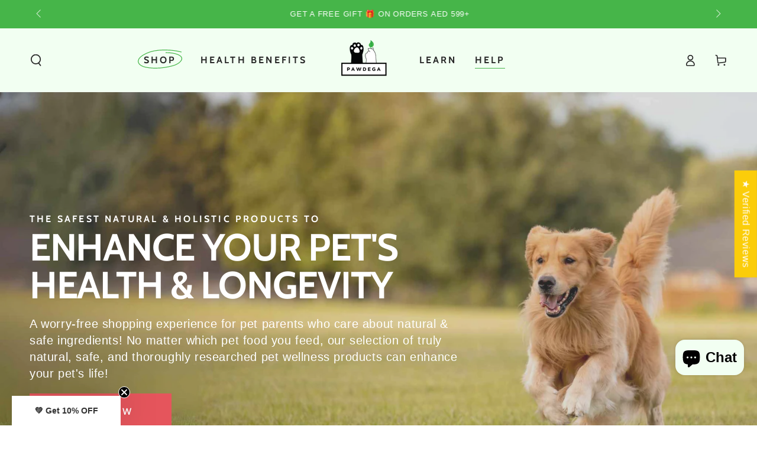

--- FILE ---
content_type: text/html; charset=utf-8
request_url: https://pawdega.com/en-qa
body_size: 102185
content:
<!doctype html>
<html class="no-js" lang="en">
  <head>
    <meta charset="utf-8">
    <meta http-equiv="X-UA-Compatible" content="IE=edge">
    <meta name="viewport" content="width=device-width,initial-scale=1">
    <meta name="theme-color" content="">
    <link rel="canonical" href="https://pawdega.com/en-qa">
    <link rel="preconnect" href="https://cdn.shopify.com" crossorigin><link rel="icon" type="image/png" href="//pawdega.com/cdn/shop/files/Pawdega_Logo_Circle.png?crop=center&height=32&v=1703235562&width=32"><link rel="preconnect" href="https://fonts.shopifycdn.com" crossorigin><title>
      Holistic &amp; Natural Pet Wellness Store &ndash; PAWDEGA</title><meta name="description" content="Shop Truly Safe &amp; Non-Toxic Pet Products! Research-Based Natural Pet Health Supply Store for Dogs, Cats, Horses, &amp; More! Now Shipping Throughout The USA, Middle East, Europe, &amp; Asia">

<meta property="og:site_name" content="PAWDEGA">
<meta property="og:url" content="https://pawdega.com/en-qa">
<meta property="og:title" content="Holistic &amp; Natural Pet Wellness Store">
<meta property="og:type" content="website">
<meta property="og:description" content="Shop Truly Safe &amp; Non-Toxic Pet Products! Research-Based Natural Pet Health Supply Store for Dogs, Cats, Horses, &amp; More! Now Shipping Throughout The USA, Middle East, Europe, &amp; Asia"><meta property="og:image" content="http://pawdega.com/cdn/shop/files/Pawdega_Logo_Writing_only.png?height=628&pad_color=fff&v=1703237048&width=1200">
  <meta property="og:image:secure_url" content="https://pawdega.com/cdn/shop/files/Pawdega_Logo_Writing_only.png?height=628&pad_color=fff&v=1703237048&width=1200">
  <meta property="og:image:width" content="1200">
  <meta property="og:image:height" content="628"><meta name="twitter:card" content="summary_large_image">
<meta name="twitter:title" content="Holistic &amp; Natural Pet Wellness Store">
<meta name="twitter:description" content="Shop Truly Safe &amp; Non-Toxic Pet Products! Research-Based Natural Pet Health Supply Store for Dogs, Cats, Horses, &amp; More! Now Shipping Throughout The USA, Middle East, Europe, &amp; Asia">


    <script src="//pawdega.com/cdn/shop/t/20/assets/vendor-v4.js" defer="defer"></script>
    <script src="//pawdega.com/cdn/shop/t/20/assets/pubsub.js?v=104623417541739052901723653550" defer="defer"></script>
    <script src="//pawdega.com/cdn/shop/t/20/assets/global.js?v=140560699383711648641723653550" defer="defer"></script>

    <script>window.performance && window.performance.mark && window.performance.mark('shopify.content_for_header.start');</script><meta name="google-site-verification" content="SKvd-B9E_cOaAlwkh8_g8ghjQ4fv1LauFvOuNki8QSo">
<meta name="google-site-verification" content="SKvd-B9E_cOaAlwkh8_g8ghjQ4fv1LauFvOuNki8QSo">
<meta name="facebook-domain-verification" content="p9ahmwigbpvhvllgdlxpg1yq2wb0rk">
<meta id="shopify-digital-wallet" name="shopify-digital-wallet" content="/27083604055/digital_wallets/dialog">
<meta name="shopify-requires-components" content="true" product-ids="7338866999383,7487300239447,7487351717975,7487509364823">
<link rel="alternate" hreflang="x-default" href="https://pawdega.com/">
<link rel="alternate" hreflang="en" href="https://pawdega.com/">
<link rel="alternate" hreflang="en-QA" href="https://pawdega.com/en-qa">
<link rel="alternate" hreflang="en-SA" href="https://pawdega.com/en-sa">
<script async="async" src="/checkouts/internal/preloads.js?locale=en-QA"></script>
<script id="shopify-features" type="application/json">{"accessToken":"95ae8779b8d4d6b6e88ee4c420fd6346","betas":["rich-media-storefront-analytics"],"domain":"pawdega.com","predictiveSearch":true,"shopId":27083604055,"locale":"en"}</script>
<script>var Shopify = Shopify || {};
Shopify.shop = "pawdega.myshopify.com";
Shopify.locale = "en";
Shopify.currency = {"active":"AED","rate":"1.0"};
Shopify.country = "QA";
Shopify.theme = {"name":"Be Yours NEW 24.2.25 - Live Website","id":129111392343,"schema_name":"Be Yours","schema_version":"7.2.1","theme_store_id":1399,"role":"main"};
Shopify.theme.handle = "null";
Shopify.theme.style = {"id":null,"handle":null};
Shopify.cdnHost = "pawdega.com/cdn";
Shopify.routes = Shopify.routes || {};
Shopify.routes.root = "/en-qa/";</script>
<script type="module">!function(o){(o.Shopify=o.Shopify||{}).modules=!0}(window);</script>
<script>!function(o){function n(){var o=[];function n(){o.push(Array.prototype.slice.apply(arguments))}return n.q=o,n}var t=o.Shopify=o.Shopify||{};t.loadFeatures=n(),t.autoloadFeatures=n()}(window);</script>
<script id="shop-js-analytics" type="application/json">{"pageType":"index"}</script>
<script defer="defer" async type="module" src="//pawdega.com/cdn/shopifycloud/shop-js/modules/v2/client.init-shop-cart-sync_BT-GjEfc.en.esm.js"></script>
<script defer="defer" async type="module" src="//pawdega.com/cdn/shopifycloud/shop-js/modules/v2/chunk.common_D58fp_Oc.esm.js"></script>
<script defer="defer" async type="module" src="//pawdega.com/cdn/shopifycloud/shop-js/modules/v2/chunk.modal_xMitdFEc.esm.js"></script>
<script type="module">
  await import("//pawdega.com/cdn/shopifycloud/shop-js/modules/v2/client.init-shop-cart-sync_BT-GjEfc.en.esm.js");
await import("//pawdega.com/cdn/shopifycloud/shop-js/modules/v2/chunk.common_D58fp_Oc.esm.js");
await import("//pawdega.com/cdn/shopifycloud/shop-js/modules/v2/chunk.modal_xMitdFEc.esm.js");

  window.Shopify.SignInWithShop?.initShopCartSync?.({"fedCMEnabled":true,"windoidEnabled":true});

</script>
<script>(function() {
  var isLoaded = false;
  function asyncLoad() {
    if (isLoaded) return;
    isLoaded = true;
    var urls = ["https:\/\/instafeed.nfcube.com\/cdn\/75c5b70a52bb8d8962d6f4efc058eee3.js?shop=pawdega.myshopify.com"];
    for (var i = 0; i < urls.length; i++) {
      var s = document.createElement('script');
      s.type = 'text/javascript';
      s.async = true;
      s.src = urls[i];
      var x = document.getElementsByTagName('script')[0];
      x.parentNode.insertBefore(s, x);
    }
  };
  if(window.attachEvent) {
    window.attachEvent('onload', asyncLoad);
  } else {
    window.addEventListener('load', asyncLoad, false);
  }
})();</script>
<script id="__st">var __st={"a":27083604055,"offset":14400,"reqid":"0cc64c15-f7be-4e0e-8482-23959ad9663e-1769034900","pageurl":"pawdega.com\/en-qa","u":"0c24213d724f","p":"home"};</script>
<script>window.ShopifyPaypalV4VisibilityTracking = true;</script>
<script id="captcha-bootstrap">!function(){'use strict';const t='contact',e='account',n='new_comment',o=[[t,t],['blogs',n],['comments',n],[t,'customer']],c=[[e,'customer_login'],[e,'guest_login'],[e,'recover_customer_password'],[e,'create_customer']],r=t=>t.map((([t,e])=>`form[action*='/${t}']:not([data-nocaptcha='true']) input[name='form_type'][value='${e}']`)).join(','),a=t=>()=>t?[...document.querySelectorAll(t)].map((t=>t.form)):[];function s(){const t=[...o],e=r(t);return a(e)}const i='password',u='form_key',d=['recaptcha-v3-token','g-recaptcha-response','h-captcha-response',i],f=()=>{try{return window.sessionStorage}catch{return}},m='__shopify_v',_=t=>t.elements[u];function p(t,e,n=!1){try{const o=window.sessionStorage,c=JSON.parse(o.getItem(e)),{data:r}=function(t){const{data:e,action:n}=t;return t[m]||n?{data:e,action:n}:{data:t,action:n}}(c);for(const[e,n]of Object.entries(r))t.elements[e]&&(t.elements[e].value=n);n&&o.removeItem(e)}catch(o){console.error('form repopulation failed',{error:o})}}const l='form_type',E='cptcha';function T(t){t.dataset[E]=!0}const w=window,h=w.document,L='Shopify',v='ce_forms',y='captcha';let A=!1;((t,e)=>{const n=(g='f06e6c50-85a8-45c8-87d0-21a2b65856fe',I='https://cdn.shopify.com/shopifycloud/storefront-forms-hcaptcha/ce_storefront_forms_captcha_hcaptcha.v1.5.2.iife.js',D={infoText:'Protected by hCaptcha',privacyText:'Privacy',termsText:'Terms'},(t,e,n)=>{const o=w[L][v],c=o.bindForm;if(c)return c(t,g,e,D).then(n);var r;o.q.push([[t,g,e,D],n]),r=I,A||(h.body.append(Object.assign(h.createElement('script'),{id:'captcha-provider',async:!0,src:r})),A=!0)});var g,I,D;w[L]=w[L]||{},w[L][v]=w[L][v]||{},w[L][v].q=[],w[L][y]=w[L][y]||{},w[L][y].protect=function(t,e){n(t,void 0,e),T(t)},Object.freeze(w[L][y]),function(t,e,n,w,h,L){const[v,y,A,g]=function(t,e,n){const i=e?o:[],u=t?c:[],d=[...i,...u],f=r(d),m=r(i),_=r(d.filter((([t,e])=>n.includes(e))));return[a(f),a(m),a(_),s()]}(w,h,L),I=t=>{const e=t.target;return e instanceof HTMLFormElement?e:e&&e.form},D=t=>v().includes(t);t.addEventListener('submit',(t=>{const e=I(t);if(!e)return;const n=D(e)&&!e.dataset.hcaptchaBound&&!e.dataset.recaptchaBound,o=_(e),c=g().includes(e)&&(!o||!o.value);(n||c)&&t.preventDefault(),c&&!n&&(function(t){try{if(!f())return;!function(t){const e=f();if(!e)return;const n=_(t);if(!n)return;const o=n.value;o&&e.removeItem(o)}(t);const e=Array.from(Array(32),(()=>Math.random().toString(36)[2])).join('');!function(t,e){_(t)||t.append(Object.assign(document.createElement('input'),{type:'hidden',name:u})),t.elements[u].value=e}(t,e),function(t,e){const n=f();if(!n)return;const o=[...t.querySelectorAll(`input[type='${i}']`)].map((({name:t})=>t)),c=[...d,...o],r={};for(const[a,s]of new FormData(t).entries())c.includes(a)||(r[a]=s);n.setItem(e,JSON.stringify({[m]:1,action:t.action,data:r}))}(t,e)}catch(e){console.error('failed to persist form',e)}}(e),e.submit())}));const S=(t,e)=>{t&&!t.dataset[E]&&(n(t,e.some((e=>e===t))),T(t))};for(const o of['focusin','change'])t.addEventListener(o,(t=>{const e=I(t);D(e)&&S(e,y())}));const B=e.get('form_key'),M=e.get(l),P=B&&M;t.addEventListener('DOMContentLoaded',(()=>{const t=y();if(P)for(const e of t)e.elements[l].value===M&&p(e,B);[...new Set([...A(),...v().filter((t=>'true'===t.dataset.shopifyCaptcha))])].forEach((e=>S(e,t)))}))}(h,new URLSearchParams(w.location.search),n,t,e,['guest_login'])})(!0,!0)}();</script>
<script integrity="sha256-4kQ18oKyAcykRKYeNunJcIwy7WH5gtpwJnB7kiuLZ1E=" data-source-attribution="shopify.loadfeatures" defer="defer" src="//pawdega.com/cdn/shopifycloud/storefront/assets/storefront/load_feature-a0a9edcb.js" crossorigin="anonymous"></script>
<script data-source-attribution="shopify.dynamic_checkout.dynamic.init">var Shopify=Shopify||{};Shopify.PaymentButton=Shopify.PaymentButton||{isStorefrontPortableWallets:!0,init:function(){window.Shopify.PaymentButton.init=function(){};var t=document.createElement("script");t.src="https://pawdega.com/cdn/shopifycloud/portable-wallets/latest/portable-wallets.en.js",t.type="module",document.head.appendChild(t)}};
</script>
<script data-source-attribution="shopify.dynamic_checkout.buyer_consent">
  function portableWalletsHideBuyerConsent(e){var t=document.getElementById("shopify-buyer-consent"),n=document.getElementById("shopify-subscription-policy-button");t&&n&&(t.classList.add("hidden"),t.setAttribute("aria-hidden","true"),n.removeEventListener("click",e))}function portableWalletsShowBuyerConsent(e){var t=document.getElementById("shopify-buyer-consent"),n=document.getElementById("shopify-subscription-policy-button");t&&n&&(t.classList.remove("hidden"),t.removeAttribute("aria-hidden"),n.addEventListener("click",e))}window.Shopify?.PaymentButton&&(window.Shopify.PaymentButton.hideBuyerConsent=portableWalletsHideBuyerConsent,window.Shopify.PaymentButton.showBuyerConsent=portableWalletsShowBuyerConsent);
</script>
<script data-source-attribution="shopify.dynamic_checkout.cart.bootstrap">document.addEventListener("DOMContentLoaded",(function(){function t(){return document.querySelector("shopify-accelerated-checkout-cart, shopify-accelerated-checkout")}if(t())Shopify.PaymentButton.init();else{new MutationObserver((function(e,n){t()&&(Shopify.PaymentButton.init(),n.disconnect())})).observe(document.body,{childList:!0,subtree:!0})}}));
</script>
<link id="shopify-accelerated-checkout-styles" rel="stylesheet" media="screen" href="https://pawdega.com/cdn/shopifycloud/portable-wallets/latest/accelerated-checkout-backwards-compat.css" crossorigin="anonymous">
<style id="shopify-accelerated-checkout-cart">
        #shopify-buyer-consent {
  margin-top: 1em;
  display: inline-block;
  width: 100%;
}

#shopify-buyer-consent.hidden {
  display: none;
}

#shopify-subscription-policy-button {
  background: none;
  border: none;
  padding: 0;
  text-decoration: underline;
  font-size: inherit;
  cursor: pointer;
}

#shopify-subscription-policy-button::before {
  box-shadow: none;
}

      </style>
<script id="sections-script" data-sections="header" defer="defer" src="//pawdega.com/cdn/shop/t/20/compiled_assets/scripts.js?v=18328"></script>
<script>window.performance && window.performance.mark && window.performance.mark('shopify.content_for_header.end');</script><style data-shopify>
  
  
  
  @font-face {
  font-family: Cabin;
  font-weight: 700;
  font-style: normal;
  font-display: swap;
  src: url("//pawdega.com/cdn/fonts/cabin/cabin_n7.255204a342bfdbc9ae2017bd4e6a90f8dbb2f561.woff2") format("woff2"),
       url("//pawdega.com/cdn/fonts/cabin/cabin_n7.e2afa22a0d0f4b64da3569c990897429d40ff5c0.woff") format("woff");
}

  @font-face {
  font-family: Cabin;
  font-weight: 600;
  font-style: normal;
  font-display: swap;
  src: url("//pawdega.com/cdn/fonts/cabin/cabin_n6.c6b1e64927bbec1c65aab7077888fb033480c4f7.woff2") format("woff2"),
       url("//pawdega.com/cdn/fonts/cabin/cabin_n6.6c2e65d54c893ad9f1390da3b810b8e6cf976a4f.woff") format("woff");
}


  :root {
    --font-body-family: "system_ui", -apple-system, 'Segoe UI', Roboto, 'Helvetica Neue', 'Noto Sans', 'Liberation Sans', Arial, sans-serif, 'Apple Color Emoji', 'Segoe UI Emoji', 'Segoe UI Symbol', 'Noto Color Emoji';
    --font-body-style: normal;
    --font-body-weight: 400;

    --font-heading-family: Cabin, sans-serif;
    --font-heading-style: normal;
    --font-heading-weight: 700;

    --font-body-scale: 1.0;
    --font-heading-scale: 1.0;

    --font-navigation-family: var(--font-heading-family);
    --font-navigation-size: 16px;
    --font-navigation-weight: var(--font-heading-weight);
    --font-button-family: var(--font-heading-family);
    --font-button-size: 16px;
    --font-button-baseline: 0rem;
    --font-price-family: var(--font-body-family);
    --font-price-scale: var(--font-body-scale);

    --color-base-text: 33, 35, 38;
    --color-base-background: 255, 255, 255;
    --color-base-solid-button-labels: 255, 255, 255;
    --color-base-outline-button-labels: 0, 0, 0;
    --color-base-accent: 229, 85, 92;
    --color-base-heading: 26, 27, 24;
    --color-base-border: 210, 213, 217;
    --color-placeholder: 243, 243, 243;
    --color-overlay: 33, 35, 38;
    --color-keyboard-focus: 70, 181, 73;
    --color-shadow: 210, 213, 217;
    --shadow-opacity: 1;

    --color-background-dark: 235, 235, 235;
    --color-price: #1a1b18;
    --color-sale-price: #d62027;
    --color-sale-badge-background: #d62027;
    --color-reviews: #46b549;
    --color-critical: #d72c0d;
    --color-success: #008060;
    --color-highlight: 70, 181, 73;

    --payment-terms-background-color: #ffffff;
    --page-width: 140rem;
    --page-width-margin: 0rem;

    --card-color-scheme: var(--color-placeholder);
    --card-text-alignment: start;
    --card-flex-alignment: flex-start;
    --card-image-padding: 0px;
    --card-border-width: 0px;
    --card-radius: 0px;
    --card-shadow-horizontal-offset: 0px;
    --card-shadow-vertical-offset: 0px;
    
    --button-radius: 0px;
    --button-border-width: 3px;
    --button-shadow-horizontal-offset: 0px;
    --button-shadow-vertical-offset: 0px;

    --spacing-sections-desktop: 92px;
    --spacing-sections-mobile: 64px;

    --gradient-free-ship-progress: linear-gradient(325deg,#F9423A 0,#F1E04D 100%);
    --gradient-free-ship-complete: linear-gradient(325deg, #049cff 0, #35ee7a 100%);
  }

  *,
  *::before,
  *::after {
    box-sizing: inherit;
  }

  html {
    box-sizing: border-box;
    font-size: calc(var(--font-body-scale) * 62.5%);
    height: 100%;
  }

  body {
    min-height: 100%;
    margin: 0;
    font-size: 1.5rem;
    letter-spacing: 0.06rem;
    line-height: calc(1 + 0.8 / var(--font-body-scale));
    font-family: var(--font-body-family);
    font-style: var(--font-body-style);
    font-weight: var(--font-body-weight);
  }

  @media screen and (min-width: 750px) {
    body {
      font-size: 1.6rem;
    }
  }</style><svg viewBox="0 0 122 53" fill="none" style="display:none;"><defs><path id="hlCircle" d="M119.429 6.64904C100.715 1.62868 55.3088 -4.62247 23.3966 10.5358C-8.5157 25.694 0.331084 39.5052 9.60732 45.0305C18.8835 50.5558 53.0434 57.468 96.7751 45.0305C111.541 40.8309 135.673 24.379 109.087 13.4508C105.147 11.8313 93.2293 8.5924 77.0761 8.5924" stroke="currentColor" stroke-linecap="round" stroke-linejoin="round"></path></defs></svg><link href="//pawdega.com/cdn/shop/t/20/assets/base.css?v=86513361812868124971724143741" rel="stylesheet" type="text/css" media="all" /><link rel="stylesheet" href="//pawdega.com/cdn/shop/t/20/assets/apps.css?v=58555770612562691921723653550" media="print" fetchpriority="low" onload="this.media='all'"><link rel="preload" as="font" href="//pawdega.com/cdn/fonts/cabin/cabin_n7.255204a342bfdbc9ae2017bd4e6a90f8dbb2f561.woff2" type="font/woff2" crossorigin><link rel="stylesheet" href="//pawdega.com/cdn/shop/t/20/assets/component-predictive-search.css?v=94320327991181004901723653550" media="print" onload="this.media='all'"><link rel="stylesheet" href="//pawdega.com/cdn/shop/t/20/assets/component-quick-view.css?v=74011563189484492361723653550" media="print" onload="this.media='all'"><link rel="stylesheet" href="//pawdega.com/cdn/shop/t/20/assets/component-color-swatches.css?v=9330494655392753921723653550" media="print" onload="this.media='all'"><script>
  document.documentElement.classList.replace('no-js', 'js');

  window.theme = window.theme || {};

  theme.routes = {
    root_url: '/en-qa',
    cart_url: '/en-qa/cart',
    cart_add_url: '/en-qa/cart/add',
    cart_change_url: '/en-qa/cart/change',
    cart_update_url: '/en-qa/cart/update',
    search_url: '/en-qa/search',
    predictive_search_url: '/en-qa/search/suggest'
  };

  theme.cartStrings = {
    error: `There was an error while updating your cart. Please try again.`,
    quantityError: `You can only add [quantity] of this item to your cart.`
  };

  theme.variantStrings = {
    addToCart: `Add to cart`,
    soldOut: `Sold out`,
    unavailable: `Unavailable`,
    preOrder: `Pre-order`
  };

  theme.accessibilityStrings = {
    imageAvailable: `Image [index] is now available in gallery view`,
    shareSuccess: `Link copied to clipboard!`
  }

  theme.dateStrings = {
    d: `D`,
    day: `Day`,
    days: `Days`,
    hour: `Hour`,
    hours: `Hours`,
    minute: `Min`,
    minutes: `Mins`,
    second: `Sec`,
    seconds: `Secs`
  };theme.shopSettings = {
    moneyFormat: "\u003cspan class=transcy-money\u003eDhs {{amount}}\u003c\/span\u003e",
    isoCode: "AED",
    cartDrawer: true,
    currencyCode: false,
    giftwrapRate: 'product'
  };

  theme.settings = {
    themeName: 'Be Yours',
    themeVersion: '7.2.1',
    agencyId: ''
  };
</script>
<!-- BEGIN app block: shopify://apps/geo-pro-geolocation/blocks/geopro/16fc5313-7aee-4e90-ac95-f50fc7c8b657 --><!-- This snippet is used to load Geo:Pro data on the storefront -->
<meta class='geo-ip' content='[base64]'>
<!-- This snippet initializes the plugin -->
<script async>
  try {
    const loadGeoPro=()=>{let e=e=>{if(!e||e.isCrawler||"success"!==e.message){window.geopro_cancel="1";return}let o=e.isAdmin?"el-geoip-location-admin":"el-geoip-location",s=Date.now()+864e5;localStorage.setItem(o,JSON.stringify({value:e.data,expires:s})),e.isAdmin&&localStorage.setItem("el-geoip-admin",JSON.stringify({value:"1",expires:s}))},o=new XMLHttpRequest;o.open("GET","https://geo.geoproapp.com?x-api-key=91e359ab7-2b63-539e-1de2-c4bf731367a7",!0),o.responseType="json",o.onload=()=>e(200===o.status?o.response:null),o.send()},load=!["el-geoip-location-admin","el-geoip-location"].some(e=>{try{let o=JSON.parse(localStorage.getItem(e));return o&&o.expires>Date.now()}catch(s){return!1}});load&&loadGeoPro();
  } catch(e) {
    console.warn('Geo:Pro error', e);
    window.geopro_cancel = '1';
  }
</script>
<script src="https://cdn.shopify.com/extensions/019b746b-26da-7a64-a671-397924f34f11/easylocation-195/assets/easylocation-storefront.min.js" type="text/javascript" async></script>


<!-- END app block --><!-- BEGIN app block: shopify://apps/klaviyo-email-marketing-sms/blocks/klaviyo-onsite-embed/2632fe16-c075-4321-a88b-50b567f42507 -->












  <script async src="https://static.klaviyo.com/onsite/js/TAVMZ7/klaviyo.js?company_id=TAVMZ7"></script>
  <script>!function(){if(!window.klaviyo){window._klOnsite=window._klOnsite||[];try{window.klaviyo=new Proxy({},{get:function(n,i){return"push"===i?function(){var n;(n=window._klOnsite).push.apply(n,arguments)}:function(){for(var n=arguments.length,o=new Array(n),w=0;w<n;w++)o[w]=arguments[w];var t="function"==typeof o[o.length-1]?o.pop():void 0,e=new Promise((function(n){window._klOnsite.push([i].concat(o,[function(i){t&&t(i),n(i)}]))}));return e}}})}catch(n){window.klaviyo=window.klaviyo||[],window.klaviyo.push=function(){var n;(n=window._klOnsite).push.apply(n,arguments)}}}}();</script>

  




  <script>
    window.klaviyoReviewsProductDesignMode = false
  </script>







<!-- END app block --><!-- BEGIN app block: shopify://apps/delivery-pickup/blocks/odd-block/80605365-b4f4-42ba-9b84-3d39984a49dc -->  
  
  
  
  
  <script>
    function _0x2197(_0x2946b1,_0x6c7c4c){var _0x15d7c5=_0x15d7();return _0x2197=function(_0x219790,_0xc28fad){_0x219790=_0x219790-0x11e;var _0x5e1640=_0x15d7c5[_0x219790];return _0x5e1640;},_0x2197(_0x2946b1,_0x6c7c4c);}var _0x50d14b=_0x2197;(function(_0x227c2c,_0x423dfc){var _0x1ec0c9=_0x2197,_0x4f0baa=_0x227c2c();while(!![]){try{var _0x411c1e=parseInt(_0x1ec0c9(0x128))/0x1*(-parseInt(_0x1ec0c9(0x123))/0x2)+-parseInt(_0x1ec0c9(0x12b))/0x3+-parseInt(_0x1ec0c9(0x131))/0x4*(-parseInt(_0x1ec0c9(0x132))/0x5)+parseInt(_0x1ec0c9(0x133))/0x6*(parseInt(_0x1ec0c9(0x130))/0x7)+parseInt(_0x1ec0c9(0x126))/0x8*(-parseInt(_0x1ec0c9(0x12c))/0x9)+parseInt(_0x1ec0c9(0x121))/0xa+-parseInt(_0x1ec0c9(0x11e))/0xb*(-parseInt(_0x1ec0c9(0x135))/0xc);if(_0x411c1e===_0x423dfc)break;else _0x4f0baa['push'](_0x4f0baa['shift']());}catch(_0x405d49){_0x4f0baa['push'](_0x4f0baa['shift']());}}}(_0x15d7,0x9a9d2),window[_0x50d14b(0x12e)]=_0x50d14b(0x127));if(location['href'][_0x50d14b(0x12a)](_0x50d14b(0x136))){var order_id=atob(location[_0x50d14b(0x120)][_0x50d14b(0x129)]('?data=')[0x1])[_0x50d14b(0x129)]('&')[0x0][_0x50d14b(0x129)]('order_id=')[0x1],ty_link=atob(location[_0x50d14b(0x120)][_0x50d14b(0x129)](_0x50d14b(0x12f))[0x1])[_0x50d14b(0x129)]('&')[0x1][_0x50d14b(0x129)](_0x50d14b(0x137))[0x1],exist_id=localStorage[_0x50d14b(0x134)](_0x50d14b(0x122)),orderArray={};exist_id?(!JSON[_0x50d14b(0x124)](exist_id)[order_id]&&(orderArray[order_id]='0'),orderArray={...JSON['parse'](exist_id),...orderArray}):orderArray[order_id]='0',window[_0x50d14b(0x138)][_0x50d14b(0x125)](_0x50d14b(0x122),JSON[_0x50d14b(0x12d)](orderArray)),ty_link!=''&&(window[_0x50d14b(0x11f)]=ty_link);}function _0x15d7(){var _0x478bff=['997208RoDepl','{"0":1}','418478tReEui','split','includes','2243148YpOopi','81UqgdRC','stringify','prevent_checkout','?data=','35vemzzr','120NhMRkl','202715cchOqN','55716JRSdAd','getItem','20389548XjGGUI','data','order_link=','localStorage','11HvWIeX','location','href','7964580uJGPEk','order_id','6wJgwxN','parse','setItem'];_0x15d7=function(){return _0x478bff;};return _0x15d7();}
  </script><!-- When to load our JS only in cart page but we need to load in customer order detail and account page for reschedule order details --><!-- To load our preview using "run wizard" button that time use this JS -->
 <script type="text/javascript" async src="https://odd.identixweb.com/order-delivery-date/assets/js/odd_preview.min.js"></script>

  <!-- END app block --><!-- BEGIN app block: shopify://apps/judge-me-reviews/blocks/judgeme_core/61ccd3b1-a9f2-4160-9fe9-4fec8413e5d8 --><!-- Start of Judge.me Core -->






<link rel="dns-prefetch" href="https://cdnwidget.judge.me">
<link rel="dns-prefetch" href="https://cdn.judge.me">
<link rel="dns-prefetch" href="https://cdn1.judge.me">
<link rel="dns-prefetch" href="https://api.judge.me">

<script data-cfasync='false' class='jdgm-settings-script'>window.jdgmSettings={"pagination":5,"disable_web_reviews":true,"badge_no_review_text":"No reviews","badge_n_reviews_text":"{{ n }} review/reviews","badge_star_color":"#46b549","hide_badge_preview_if_no_reviews":true,"badge_hide_text":true,"enforce_center_preview_badge":false,"widget_title":"Customer Reviews","widget_open_form_text":"Write a review","widget_close_form_text":"Cancel review","widget_refresh_page_text":"Refresh page","widget_summary_text":"Based on {{ number_of_reviews }} review/reviews","widget_no_review_text":"Be the first to review!","widget_name_field_text":"Display name","widget_verified_name_field_text":"Verified Name (public)","widget_name_placeholder_text":"Display name","widget_required_field_error_text":"This field is required.","widget_email_field_text":"Email address","widget_verified_email_field_text":"Verified Email (private, can not be edited)","widget_email_placeholder_text":"Your email address","widget_email_field_error_text":"Please enter a valid email address.","widget_rating_field_text":"Rating","widget_review_title_field_text":"Review Title","widget_review_title_placeholder_text":"Give your review a title","widget_review_body_field_text":"Please summarize how you liked the product and our service!","widget_review_body_placeholder_text":"Start writing here...","widget_pictures_field_text":"Picture/Video (optional)","widget_submit_review_text":"Submit Review","widget_submit_verified_review_text":"Submit Verified Review","widget_submit_success_msg_with_auto_publish":"Thank you SO MUCH for submitting your review! Your review empowers us to help more pets live their best life! Please refresh the page in a few moments to see your review.","widget_submit_success_msg_no_auto_publish":"Thank you SO MUCH for submitting your review! Your review empowers us to help more pets live their best life! Your review will be published as soon as it is approved by the shop admin.","widget_show_default_reviews_out_of_total_text":"Showing {{ n_reviews_shown }} out of {{ n_reviews }} reviews.","widget_show_all_link_text":"Show all","widget_show_less_link_text":"Show less","widget_author_said_text":"{{ reviewer_name }} said:","widget_days_text":"{{ n }} days ago","widget_weeks_text":"{{ n }} week/weeks ago","widget_months_text":"{{ n }} month/months ago","widget_years_text":"{{ n }} year/years ago","widget_yesterday_text":"Yesterday","widget_today_text":"Today","widget_replied_text":"\u003e\u003e {{ shop_name }} replied:","widget_read_more_text":"Read more","widget_reviewer_name_as_initial":"last_initial","widget_rating_filter_color":"#46B549","widget_rating_filter_see_all_text":"See all reviews","widget_sorting_most_recent_text":"Most Recent","widget_sorting_highest_rating_text":"Highest Rating","widget_sorting_lowest_rating_text":"Lowest Rating","widget_sorting_with_pictures_text":"Only Pictures","widget_sorting_most_helpful_text":"Most Helpful","widget_open_question_form_text":"Ask a question","widget_reviews_subtab_text":"Reviews","widget_questions_subtab_text":"Questions","widget_question_label_text":"Question","widget_answer_label_text":"Answer","widget_question_placeholder_text":"Write your question here","widget_submit_question_text":"Submit Question","widget_question_submit_success_text":"Thank you for your question! We will notify you once it gets answered.","widget_star_color":"#46B549","verified_badge_text":"Verified Buyer","verified_badge_bg_color":"","verified_badge_text_color":"","verified_badge_placement":"left-of-reviewer-name","widget_review_max_height":"","widget_hide_border":false,"widget_social_share":false,"widget_thumb":true,"widget_review_location_show":false,"widget_location_format":"country_iso_code","all_reviews_include_out_of_store_products":true,"all_reviews_out_of_store_text":"(out of store)","all_reviews_pagination":100,"all_reviews_product_name_prefix_text":"about","enable_review_pictures":true,"enable_question_anwser":true,"widget_theme":"leex","review_date_format":"dd/mm/yyyy","default_sort_method":"most-recent","widget_product_reviews_subtab_text":"Product Reviews","widget_shop_reviews_subtab_text":"Shop Reviews","widget_other_products_reviews_text":"Reviews for other products","widget_store_reviews_subtab_text":"Store reviews","widget_no_store_reviews_text":"This store hasn't received any reviews yet","widget_web_restriction_product_reviews_text":"This product hasn't received any reviews yet","widget_no_items_text":"No items found","widget_show_more_text":"Show more","widget_write_a_store_review_text":"Write a Store Review","widget_other_languages_heading":"Reviews in Other Languages","widget_translate_review_text":"Translate review to {{ language }}","widget_translating_review_text":"Translating...","widget_show_original_translation_text":"Show original ({{ language }})","widget_translate_review_failed_text":"Review couldn't be translated.","widget_translate_review_retry_text":"Retry","widget_translate_review_try_again_later_text":"Try again later","show_product_url_for_grouped_product":false,"widget_sorting_pictures_first_text":"Pictures First","show_pictures_on_all_rev_page_mobile":true,"show_pictures_on_all_rev_page_desktop":true,"floating_tab_hide_mobile_install_preference":true,"floating_tab_button_name":"★ Verified Reviews","floating_tab_title":"Let customers speak for us","floating_tab_button_color":"#46B549","floating_tab_button_background_color":"","floating_tab_url":"https://pawdega.com/pages/reviews","floating_tab_url_enabled":false,"floating_tab_tab_style":"text","all_reviews_text_badge_text":"Customers rate us {{ shop.metafields.judgeme.all_reviews_rating | round: 1 }}/5 based on {{ shop.metafields.judgeme.all_reviews_count }} reviews.","all_reviews_text_badge_text_branded_style":"{{ shop.metafields.judgeme.all_reviews_rating | round: 1 }} out of 5 stars based on {{ shop.metafields.judgeme.all_reviews_count }} reviews","is_all_reviews_text_badge_a_link":true,"show_stars_for_all_reviews_text_badge":false,"all_reviews_text_badge_url":"https://pawdega.com/pages/reviews","all_reviews_text_style":"branded","all_reviews_text_color_style":"custom","all_reviews_text_color":"#46b549","all_reviews_text_show_jm_brand":true,"featured_carousel_show_header":true,"featured_carousel_title":"Let customers speak for us","testimonials_carousel_title":"Customers are saying","videos_carousel_title":"Real customer stories","cards_carousel_title":"Customers are saying","featured_carousel_count_text":"from {{ n }} reviews","featured_carousel_add_link_to_all_reviews_page":false,"featured_carousel_url":"","featured_carousel_show_images":true,"featured_carousel_autoslide_interval":5,"featured_carousel_arrows_on_the_sides":false,"featured_carousel_height":250,"featured_carousel_width":80,"featured_carousel_image_size":0,"featured_carousel_image_height":250,"featured_carousel_arrow_color":"#eeeeee","verified_count_badge_style":"branded","verified_count_badge_orientation":"horizontal","verified_count_badge_color_style":"monochromatic_version","verified_count_badge_color":"#46b549","is_verified_count_badge_a_link":false,"verified_count_badge_url":"https://pawdega.com/pages/reviews","verified_count_badge_show_jm_brand":true,"widget_rating_preset_default":5,"widget_first_sub_tab":"product-reviews","widget_show_histogram":true,"widget_histogram_use_custom_color":true,"widget_pagination_use_custom_color":true,"widget_star_use_custom_color":true,"widget_verified_badge_use_custom_color":false,"widget_write_review_use_custom_color":false,"picture_reminder_submit_button":"Upload Pictures","enable_review_videos":false,"mute_video_by_default":false,"widget_sorting_videos_first_text":"Videos First","widget_review_pending_text":"Pending","featured_carousel_items_for_large_screen":3,"social_share_options_order":"Facebook,Twitter","remove_microdata_snippet":true,"disable_json_ld":false,"enable_json_ld_products":false,"preview_badge_show_question_text":false,"preview_badge_no_question_text":"No questions","preview_badge_n_question_text":"{{ number_of_questions }} question/questions","qa_badge_show_icon":false,"qa_badge_position":"same-row","remove_judgeme_branding":true,"widget_add_search_bar":true,"widget_search_bar_placeholder":"Search","widget_sorting_verified_only_text":"Verified only","featured_carousel_theme":"default","featured_carousel_show_rating":true,"featured_carousel_show_title":true,"featured_carousel_show_body":true,"featured_carousel_show_date":false,"featured_carousel_show_reviewer":true,"featured_carousel_show_product":false,"featured_carousel_header_background_color":"#108474","featured_carousel_header_text_color":"#ffffff","featured_carousel_name_product_separator":"reviewed","featured_carousel_full_star_background":"#108474","featured_carousel_empty_star_background":"#dadada","featured_carousel_vertical_theme_background":"#f9fafb","featured_carousel_verified_badge_enable":false,"featured_carousel_verified_badge_color":"#108474","featured_carousel_border_style":"round","featured_carousel_review_line_length_limit":3,"featured_carousel_more_reviews_button_text":"Read more reviews","featured_carousel_view_product_button_text":"View product","all_reviews_page_load_reviews_on":"scroll","all_reviews_page_load_more_text":"Load More Reviews","disable_fb_tab_reviews":false,"enable_ajax_cdn_cache":false,"widget_public_name_text":"displayed publicly like","default_reviewer_name":"John Smith","default_reviewer_name_has_non_latin":true,"widget_reviewer_anonymous":"Anonymous","medals_widget_title":"Judge.me Review Medals","medals_widget_background_color":"#f9fafb","medals_widget_position":"footer_all_pages","medals_widget_border_color":"#f9fafb","medals_widget_verified_text_position":"left","medals_widget_use_monochromatic_version":true,"medals_widget_elements_color":"#46b549","show_reviewer_avatar":true,"widget_invalid_yt_video_url_error_text":"Not a YouTube video URL","widget_max_length_field_error_text":"Please enter no more than {0} characters.","widget_show_country_flag":true,"widget_show_collected_via_shop_app":true,"widget_verified_by_shop_badge_style":"light","widget_verified_by_shop_text":"Verified by Shop","widget_show_photo_gallery":true,"widget_load_with_code_splitting":true,"widget_ugc_install_preference":false,"widget_ugc_title":"Made by us, Shared by you","widget_ugc_subtitle":"Tag us to see your picture featured in our page","widget_ugc_arrows_color":"#ffffff","widget_ugc_primary_button_text":"Buy Now","widget_ugc_primary_button_background_color":"#108474","widget_ugc_primary_button_text_color":"#ffffff","widget_ugc_primary_button_border_width":"0","widget_ugc_primary_button_border_style":"none","widget_ugc_primary_button_border_color":"#108474","widget_ugc_primary_button_border_radius":"25","widget_ugc_secondary_button_text":"Load More","widget_ugc_secondary_button_background_color":"#ffffff","widget_ugc_secondary_button_text_color":"#108474","widget_ugc_secondary_button_border_width":"2","widget_ugc_secondary_button_border_style":"solid","widget_ugc_secondary_button_border_color":"#108474","widget_ugc_secondary_button_border_radius":"25","widget_ugc_reviews_button_text":"View Reviews","widget_ugc_reviews_button_background_color":"#ffffff","widget_ugc_reviews_button_text_color":"#108474","widget_ugc_reviews_button_border_width":"2","widget_ugc_reviews_button_border_style":"solid","widget_ugc_reviews_button_border_color":"#108474","widget_ugc_reviews_button_border_radius":"25","widget_ugc_reviews_button_link_to":"judgeme-reviews-page","widget_ugc_show_post_date":true,"widget_ugc_max_width":"800","widget_rating_metafield_value_type":true,"widget_primary_color":"#46B549","widget_enable_secondary_color":false,"widget_secondary_color":"#edf5f5","widget_summary_average_rating_text":"{{ average_rating }} out of 5","widget_media_grid_title":"Customer photos \u0026 videos","widget_media_grid_see_more_text":"See more","widget_round_style":false,"widget_show_product_medals":true,"widget_verified_by_judgeme_text":"Verified by Judge.me","widget_show_store_medals":true,"widget_verified_by_judgeme_text_in_store_medals":"Verified by Judge.me","widget_media_field_exceed_quantity_message":"Sorry, we can only accept {{ max_media }} for one review.","widget_media_field_exceed_limit_message":"{{ file_name }} is too large, please select a {{ media_type }} less than {{ size_limit }}MB.","widget_review_submitted_text":"Review Submitted!","widget_question_submitted_text":"Question Submitted!","widget_close_form_text_question":"Cancel","widget_write_your_answer_here_text":"Write your answer here","widget_enabled_branded_link":true,"widget_show_collected_by_judgeme":true,"widget_reviewer_name_color":"","widget_write_review_text_color":"","widget_write_review_bg_color":"","widget_collected_by_judgeme_text":"collected by Judge.me","widget_pagination_type":"standard","widget_load_more_text":"Load More","widget_load_more_color":"#46B549","widget_full_review_text":"Full Review","widget_read_more_reviews_text":"Read More Reviews","widget_read_questions_text":"Read Questions","widget_questions_and_answers_text":"Questions \u0026 Answers","widget_verified_by_text":"Verified by","widget_verified_text":"Verified","widget_number_of_reviews_text":"{{ number_of_reviews }} reviews","widget_back_button_text":"Back","widget_next_button_text":"Next","widget_custom_forms_filter_button":"Filters","custom_forms_style":"vertical","widget_show_review_information":false,"how_reviews_are_collected":"How reviews are collected?","widget_show_review_keywords":true,"widget_gdpr_statement":"How we use your data: We'll only contact you about the review you left, and only if necessary. By submitting your review, you agree to Judge.me's \u003ca href='https://judge.me/terms' target='_blank' rel='nofollow noopener'\u003eterms\u003c/a\u003e, \u003ca href='https://judge.me/privacy' target='_blank' rel='nofollow noopener'\u003eprivacy\u003c/a\u003e and \u003ca href='https://judge.me/content-policy' target='_blank' rel='nofollow noopener'\u003econtent\u003c/a\u003e policies.","widget_multilingual_sorting_enabled":false,"widget_translate_review_content_enabled":false,"widget_translate_review_content_method":"manual","popup_widget_review_selection":"automatically","popup_widget_round_border_style":true,"popup_widget_show_title":true,"popup_widget_show_body":true,"popup_widget_show_reviewer":false,"popup_widget_show_product":true,"popup_widget_show_pictures":true,"popup_widget_use_review_picture":true,"popup_widget_show_on_home_page":true,"popup_widget_show_on_product_page":true,"popup_widget_show_on_collection_page":true,"popup_widget_show_on_cart_page":true,"popup_widget_position":"bottom_left","popup_widget_first_review_delay":5,"popup_widget_duration":5,"popup_widget_interval":10,"popup_widget_review_count":3,"popup_widget_hide_on_mobile":false,"review_snippet_widget_round_border_style":true,"review_snippet_widget_card_color":"#FFFFFF","review_snippet_widget_slider_arrows_background_color":"#FFFFFF","review_snippet_widget_slider_arrows_color":"#000000","review_snippet_widget_star_color":"#108474","show_product_variant":false,"all_reviews_product_variant_label_text":"Variant: ","widget_show_verified_branding":false,"widget_ai_summary_title":"Customers say","widget_ai_summary_disclaimer":"AI-powered review summary based on recent customer reviews","widget_show_ai_summary":false,"widget_show_ai_summary_bg":false,"widget_show_review_title_input":true,"redirect_reviewers_invited_via_email":"external_form","request_store_review_after_product_review":false,"request_review_other_products_in_order":false,"review_form_color_scheme":"default","review_form_corner_style":"square","review_form_star_color":{},"review_form_text_color":"#333333","review_form_background_color":"#ffffff","review_form_field_background_color":"#fafafa","review_form_button_color":{},"review_form_button_text_color":"#ffffff","review_form_modal_overlay_color":"#000000","review_content_screen_title_text":"How would you rate this product?","review_content_introduction_text":"We would love it if you would share a bit about your experience.","store_review_form_title_text":"How would you rate this store?","store_review_form_introduction_text":"We would love it if you would share a bit about your experience.","show_review_guidance_text":true,"one_star_review_guidance_text":"Poor","five_star_review_guidance_text":"Great","customer_information_screen_title_text":"About you","customer_information_introduction_text":"Please tell us more about you.","custom_questions_screen_title_text":"Your experience in more detail","custom_questions_introduction_text":"Here are a few questions to help us understand more about your experience.","review_submitted_screen_title_text":"Thanks for your review!","review_submitted_screen_thank_you_text":"We are processing it and it will appear on the store soon.","review_submitted_screen_email_verification_text":"Please confirm your email by clicking the link we just sent you. This helps us keep reviews authentic.","review_submitted_request_store_review_text":"Would you like to share your experience of shopping with us?","review_submitted_review_other_products_text":"Would you like to review these products?","store_review_screen_title_text":"Would you like to share your experience of shopping with us?","store_review_introduction_text":"We value your feedback and use it to improve. Please share any thoughts or suggestions you have.","reviewer_media_screen_title_picture_text":"Share a picture","reviewer_media_introduction_picture_text":"Upload a photo to support your review.","reviewer_media_screen_title_video_text":"Share a video","reviewer_media_introduction_video_text":"Upload a video to support your review.","reviewer_media_screen_title_picture_or_video_text":"Share a picture or video","reviewer_media_introduction_picture_or_video_text":"Upload a photo or video to support your review.","reviewer_media_youtube_url_text":"Paste your Youtube URL here","advanced_settings_next_step_button_text":"Next","advanced_settings_close_review_button_text":"Close","modal_write_review_flow":false,"write_review_flow_required_text":"Required","write_review_flow_privacy_message_text":"We respect your privacy.","write_review_flow_anonymous_text":"Post review as anonymous","write_review_flow_visibility_text":"This won't be visible to other customers.","write_review_flow_multiple_selection_help_text":"Select as many as you like","write_review_flow_single_selection_help_text":"Select one option","write_review_flow_required_field_error_text":"This field is required","write_review_flow_invalid_email_error_text":"Please enter a valid email address","write_review_flow_max_length_error_text":"Max. {{ max_length }} characters.","write_review_flow_media_upload_text":"\u003cb\u003eClick to upload\u003c/b\u003e or drag and drop","write_review_flow_gdpr_statement":"We'll only contact you about your review if necessary. By submitting your review, you agree to our \u003ca href='https://judge.me/terms' target='_blank' rel='nofollow noopener'\u003eterms and conditions\u003c/a\u003e and \u003ca href='https://judge.me/privacy' target='_blank' rel='nofollow noopener'\u003eprivacy policy\u003c/a\u003e.","rating_only_reviews_enabled":false,"show_negative_reviews_help_screen":false,"new_review_flow_help_screen_rating_threshold":3,"negative_review_resolution_screen_title_text":"Tell us more","negative_review_resolution_text":"Your experience matters to us. If there were issues with your purchase, we're here to help. Feel free to reach out to us, we'd love the opportunity to make things right.","negative_review_resolution_button_text":"Contact us","negative_review_resolution_proceed_with_review_text":"Leave a review","negative_review_resolution_subject":"Issue with purchase from {{ shop_name }}.{{ order_name }}","preview_badge_collection_page_install_status":false,"widget_review_custom_css":"","preview_badge_custom_css":"","preview_badge_stars_count":"5-stars","featured_carousel_custom_css":"","floating_tab_custom_css":"","all_reviews_widget_custom_css":"","medals_widget_custom_css":"","verified_badge_custom_css":"","all_reviews_text_custom_css":"","transparency_badges_collected_via_store_invite":false,"transparency_badges_from_another_provider":false,"transparency_badges_collected_from_store_visitor":false,"transparency_badges_collected_by_verified_review_provider":false,"transparency_badges_earned_reward":false,"transparency_badges_collected_via_store_invite_text":"Review collected via store invitation","transparency_badges_from_another_provider_text":"Review collected from another provider","transparency_badges_collected_from_store_visitor_text":"Review collected from a store visitor","transparency_badges_written_in_google_text":"Review written in Google","transparency_badges_written_in_etsy_text":"Review written in Etsy","transparency_badges_written_in_shop_app_text":"Review written in Shop App","transparency_badges_earned_reward_text":"Review earned a reward for future purchase","product_review_widget_per_page":3,"widget_store_review_label_text":"Review about the store","checkout_comment_extension_title_on_product_page":"Customer Comments","checkout_comment_extension_num_latest_comment_show":5,"checkout_comment_extension_format":"name_and_timestamp","checkout_comment_customer_name":"last_initial","checkout_comment_comment_notification":true,"preview_badge_collection_page_install_preference":true,"preview_badge_home_page_install_preference":false,"preview_badge_product_page_install_preference":true,"review_widget_install_preference":"","review_carousel_install_preference":false,"floating_reviews_tab_install_preference":"none","verified_reviews_count_badge_install_preference":false,"all_reviews_text_install_preference":false,"review_widget_best_location":true,"judgeme_medals_install_preference":false,"review_widget_revamp_enabled":false,"review_widget_qna_enabled":false,"review_widget_header_theme":"minimal","review_widget_widget_title_enabled":true,"review_widget_header_text_size":"medium","review_widget_header_text_weight":"regular","review_widget_average_rating_style":"compact","review_widget_bar_chart_enabled":true,"review_widget_bar_chart_type":"numbers","review_widget_bar_chart_style":"standard","review_widget_expanded_media_gallery_enabled":false,"review_widget_reviews_section_theme":"standard","review_widget_image_style":"thumbnails","review_widget_review_image_ratio":"square","review_widget_stars_size":"medium","review_widget_verified_badge":"standard_text","review_widget_review_title_text_size":"medium","review_widget_review_text_size":"medium","review_widget_review_text_length":"medium","review_widget_number_of_columns_desktop":3,"review_widget_carousel_transition_speed":5,"review_widget_custom_questions_answers_display":"always","review_widget_button_text_color":"#FFFFFF","review_widget_text_color":"#000000","review_widget_lighter_text_color":"#7B7B7B","review_widget_corner_styling":"soft","review_widget_review_word_singular":"review","review_widget_review_word_plural":"reviews","review_widget_voting_label":"Helpful?","review_widget_shop_reply_label":"Reply from {{ shop_name }}:","review_widget_filters_title":"Filters","qna_widget_question_word_singular":"Question","qna_widget_question_word_plural":"Questions","qna_widget_answer_reply_label":"Answer from {{ answerer_name }}:","qna_content_screen_title_text":"Ask a question about this product","qna_widget_question_required_field_error_text":"Please enter your question.","qna_widget_flow_gdpr_statement":"We'll only contact you about your question if necessary. By submitting your question, you agree to our \u003ca href='https://judge.me/terms' target='_blank' rel='nofollow noopener'\u003eterms and conditions\u003c/a\u003e and \u003ca href='https://judge.me/privacy' target='_blank' rel='nofollow noopener'\u003eprivacy policy\u003c/a\u003e.","qna_widget_question_submitted_text":"Thanks for your question!","qna_widget_close_form_text_question":"Close","qna_widget_question_submit_success_text":"We’ll notify you by email when your question is answered.","all_reviews_widget_v2025_enabled":false,"all_reviews_widget_v2025_header_theme":"default","all_reviews_widget_v2025_widget_title_enabled":true,"all_reviews_widget_v2025_header_text_size":"medium","all_reviews_widget_v2025_header_text_weight":"regular","all_reviews_widget_v2025_average_rating_style":"compact","all_reviews_widget_v2025_bar_chart_enabled":true,"all_reviews_widget_v2025_bar_chart_type":"numbers","all_reviews_widget_v2025_bar_chart_style":"standard","all_reviews_widget_v2025_expanded_media_gallery_enabled":false,"all_reviews_widget_v2025_show_store_medals":true,"all_reviews_widget_v2025_show_photo_gallery":true,"all_reviews_widget_v2025_show_review_keywords":false,"all_reviews_widget_v2025_show_ai_summary":false,"all_reviews_widget_v2025_show_ai_summary_bg":false,"all_reviews_widget_v2025_add_search_bar":false,"all_reviews_widget_v2025_default_sort_method":"most-recent","all_reviews_widget_v2025_reviews_per_page":10,"all_reviews_widget_v2025_reviews_section_theme":"default","all_reviews_widget_v2025_image_style":"thumbnails","all_reviews_widget_v2025_review_image_ratio":"square","all_reviews_widget_v2025_stars_size":"medium","all_reviews_widget_v2025_verified_badge":"bold_badge","all_reviews_widget_v2025_review_title_text_size":"medium","all_reviews_widget_v2025_review_text_size":"medium","all_reviews_widget_v2025_review_text_length":"medium","all_reviews_widget_v2025_number_of_columns_desktop":3,"all_reviews_widget_v2025_carousel_transition_speed":5,"all_reviews_widget_v2025_custom_questions_answers_display":"always","all_reviews_widget_v2025_show_product_variant":false,"all_reviews_widget_v2025_show_reviewer_avatar":true,"all_reviews_widget_v2025_reviewer_name_as_initial":"","all_reviews_widget_v2025_review_location_show":false,"all_reviews_widget_v2025_location_format":"","all_reviews_widget_v2025_show_country_flag":false,"all_reviews_widget_v2025_verified_by_shop_badge_style":"light","all_reviews_widget_v2025_social_share":false,"all_reviews_widget_v2025_social_share_options_order":"Facebook,Twitter,LinkedIn,Pinterest","all_reviews_widget_v2025_pagination_type":"standard","all_reviews_widget_v2025_button_text_color":"#FFFFFF","all_reviews_widget_v2025_text_color":"#000000","all_reviews_widget_v2025_lighter_text_color":"#7B7B7B","all_reviews_widget_v2025_corner_styling":"soft","all_reviews_widget_v2025_title":"Customer reviews","all_reviews_widget_v2025_ai_summary_title":"Customers say about this store","all_reviews_widget_v2025_no_review_text":"Be the first to write a review","platform":"shopify","branding_url":"https://app.judge.me/reviews/stores/pawdega.com","branding_text":"Powered by Judge.me","locale":"en","reply_name":"PAWDEGA","widget_version":"3.0","footer":true,"autopublish":true,"review_dates":true,"enable_custom_form":true,"shop_use_review_site":true,"shop_locale":"en","enable_multi_locales_translations":true,"show_review_title_input":true,"review_verification_email_status":"always","can_be_branded":true,"reply_name_text":"PAWDEGA"};</script> <style class='jdgm-settings-style'>.jdgm-xx{left:0}:root{--jdgm-primary-color: #46B549;--jdgm-secondary-color: rgba(70,181,73,0.1);--jdgm-star-color: #46B549;--jdgm-write-review-text-color: white;--jdgm-write-review-bg-color: #46B549;--jdgm-paginate-color: #46B549;--jdgm-border-radius: 0;--jdgm-reviewer-name-color: #46B549}.jdgm-histogram__bar-content{background-color:#46B549}.jdgm-rev[data-verified-buyer=true] .jdgm-rev__icon.jdgm-rev__icon:after,.jdgm-rev__buyer-badge.jdgm-rev__buyer-badge{color:white;background-color:#46B549}.jdgm-review-widget--small .jdgm-gallery.jdgm-gallery .jdgm-gallery__thumbnail-link:nth-child(8) .jdgm-gallery__thumbnail-wrapper.jdgm-gallery__thumbnail-wrapper:before{content:"See more"}@media only screen and (min-width: 768px){.jdgm-gallery.jdgm-gallery .jdgm-gallery__thumbnail-link:nth-child(8) .jdgm-gallery__thumbnail-wrapper.jdgm-gallery__thumbnail-wrapper:before{content:"See more"}}.jdgm-rev__thumb-btn{color:#46B549}.jdgm-rev__thumb-btn:hover{opacity:0.8}.jdgm-rev__thumb-btn:not([disabled]):hover,.jdgm-rev__thumb-btn:hover,.jdgm-rev__thumb-btn:active,.jdgm-rev__thumb-btn:visited{color:#46B549}.jdgm-preview-badge .jdgm-star.jdgm-star{color:#46b549}.jdgm-widget .jdgm-write-rev-link{display:none}.jdgm-widget .jdgm-rev-widg[data-number-of-reviews='0'] .jdgm-rev-widg__summary{display:none}.jdgm-prev-badge[data-average-rating='0.00']{display:none !important}.jdgm-prev-badge__text{display:none !important}.jdgm-author-fullname{display:none !important}.jdgm-author-all-initials{display:none !important}.jdgm-rev-widg__title{visibility:hidden}.jdgm-rev-widg__summary-text{visibility:hidden}.jdgm-prev-badge__text{visibility:hidden}.jdgm-rev__prod-link-prefix:before{content:'about'}.jdgm-rev__variant-label:before{content:'Variant: '}.jdgm-rev__out-of-store-text:before{content:'(out of store)'}@media all and (max-width: 768px){.jdgm-widget .jdgm-revs-tab-btn,.jdgm-widget .jdgm-revs-tab-btn[data-style="stars"]{display:none}}.jdgm-preview-badge[data-template="index"]{display:none !important}.jdgm-verified-count-badget[data-from-snippet="true"]{display:none !important}.jdgm-carousel-wrapper[data-from-snippet="true"]{display:none !important}.jdgm-all-reviews-text[data-from-snippet="true"]{display:none !important}.jdgm-medals-section[data-from-snippet="true"]{display:none !important}.jdgm-ugc-media-wrapper[data-from-snippet="true"]{display:none !important}.jdgm-revs-tab-btn,.jdgm-revs-tab-btn:not([disabled]):hover{color:#46B549}.jdgm-rev__transparency-badge[data-badge-type="review_collected_via_store_invitation"]{display:none !important}.jdgm-rev__transparency-badge[data-badge-type="review_collected_from_another_provider"]{display:none !important}.jdgm-rev__transparency-badge[data-badge-type="review_collected_from_store_visitor"]{display:none !important}.jdgm-rev__transparency-badge[data-badge-type="review_written_in_etsy"]{display:none !important}.jdgm-rev__transparency-badge[data-badge-type="review_written_in_google_business"]{display:none !important}.jdgm-rev__transparency-badge[data-badge-type="review_written_in_shop_app"]{display:none !important}.jdgm-rev__transparency-badge[data-badge-type="review_earned_for_future_purchase"]{display:none !important}.jdgm-review-snippet-widget .jdgm-rev-snippet-widget__cards-container .jdgm-rev-snippet-card{border-radius:8px;background:#fff}.jdgm-review-snippet-widget .jdgm-rev-snippet-widget__cards-container .jdgm-rev-snippet-card__rev-rating .jdgm-star{color:#108474}.jdgm-review-snippet-widget .jdgm-rev-snippet-widget__prev-btn,.jdgm-review-snippet-widget .jdgm-rev-snippet-widget__next-btn{border-radius:50%;background:#fff}.jdgm-review-snippet-widget .jdgm-rev-snippet-widget__prev-btn>svg,.jdgm-review-snippet-widget .jdgm-rev-snippet-widget__next-btn>svg{fill:#000}.jdgm-full-rev-modal.rev-snippet-widget .jm-mfp-container .jm-mfp-content,.jdgm-full-rev-modal.rev-snippet-widget .jm-mfp-container .jdgm-full-rev__icon,.jdgm-full-rev-modal.rev-snippet-widget .jm-mfp-container .jdgm-full-rev__pic-img,.jdgm-full-rev-modal.rev-snippet-widget .jm-mfp-container .jdgm-full-rev__reply{border-radius:8px}.jdgm-full-rev-modal.rev-snippet-widget .jm-mfp-container .jdgm-full-rev[data-verified-buyer="true"] .jdgm-full-rev__icon::after{border-radius:8px}.jdgm-full-rev-modal.rev-snippet-widget .jm-mfp-container .jdgm-full-rev .jdgm-rev__buyer-badge{border-radius:calc( 8px / 2 )}.jdgm-full-rev-modal.rev-snippet-widget .jm-mfp-container .jdgm-full-rev .jdgm-full-rev__replier::before{content:'PAWDEGA'}.jdgm-full-rev-modal.rev-snippet-widget .jm-mfp-container .jdgm-full-rev .jdgm-full-rev__product-button{border-radius:calc( 8px * 6 )}
</style> <style class='jdgm-settings-style'></style> <script data-cfasync="false" type="text/javascript" async src="https://cdnwidget.judge.me/shopify_v2/leex.js" id="judgeme_widget_leex_js"></script>
<link id="judgeme_widget_leex_css" rel="stylesheet" type="text/css" media="nope!" onload="this.media='all'" href="https://cdnwidget.judge.me/widget_v3/theme/leex.css">

  
  
  
  <style class='jdgm-miracle-styles'>
  @-webkit-keyframes jdgm-spin{0%{-webkit-transform:rotate(0deg);-ms-transform:rotate(0deg);transform:rotate(0deg)}100%{-webkit-transform:rotate(359deg);-ms-transform:rotate(359deg);transform:rotate(359deg)}}@keyframes jdgm-spin{0%{-webkit-transform:rotate(0deg);-ms-transform:rotate(0deg);transform:rotate(0deg)}100%{-webkit-transform:rotate(359deg);-ms-transform:rotate(359deg);transform:rotate(359deg)}}@font-face{font-family:'JudgemeStar';src:url("[data-uri]") format("woff");font-weight:normal;font-style:normal}.jdgm-star{font-family:'JudgemeStar';display:inline !important;text-decoration:none !important;padding:0 4px 0 0 !important;margin:0 !important;font-weight:bold;opacity:1;-webkit-font-smoothing:antialiased;-moz-osx-font-smoothing:grayscale}.jdgm-star:hover{opacity:1}.jdgm-star:last-of-type{padding:0 !important}.jdgm-star.jdgm--on:before{content:"\e000"}.jdgm-star.jdgm--off:before{content:"\e001"}.jdgm-star.jdgm--half:before{content:"\e002"}.jdgm-widget *{margin:0;line-height:1.4;-webkit-box-sizing:border-box;-moz-box-sizing:border-box;box-sizing:border-box;-webkit-overflow-scrolling:touch}.jdgm-hidden{display:none !important;visibility:hidden !important}.jdgm-temp-hidden{display:none}.jdgm-spinner{width:40px;height:40px;margin:auto;border-radius:50%;border-top:2px solid #eee;border-right:2px solid #eee;border-bottom:2px solid #eee;border-left:2px solid #ccc;-webkit-animation:jdgm-spin 0.8s infinite linear;animation:jdgm-spin 0.8s infinite linear}.jdgm-prev-badge{display:block !important}

</style>


  
  
   


<script data-cfasync='false' class='jdgm-script'>
!function(e){window.jdgm=window.jdgm||{},jdgm.CDN_HOST="https://cdnwidget.judge.me/",jdgm.CDN_HOST_ALT="https://cdn2.judge.me/cdn/widget_frontend/",jdgm.API_HOST="https://api.judge.me/",jdgm.CDN_BASE_URL="https://cdn.shopify.com/extensions/019be17e-f3a5-7af8-ad6f-79a9f502fb85/judgeme-extensions-305/assets/",
jdgm.docReady=function(d){(e.attachEvent?"complete"===e.readyState:"loading"!==e.readyState)?
setTimeout(d,0):e.addEventListener("DOMContentLoaded",d)},jdgm.loadCSS=function(d,t,o,a){
!o&&jdgm.loadCSS.requestedUrls.indexOf(d)>=0||(jdgm.loadCSS.requestedUrls.push(d),
(a=e.createElement("link")).rel="stylesheet",a.class="jdgm-stylesheet",a.media="nope!",
a.href=d,a.onload=function(){this.media="all",t&&setTimeout(t)},e.body.appendChild(a))},
jdgm.loadCSS.requestedUrls=[],jdgm.loadJS=function(e,d){var t=new XMLHttpRequest;
t.onreadystatechange=function(){4===t.readyState&&(Function(t.response)(),d&&d(t.response))},
t.open("GET",e),t.onerror=function(){if(e.indexOf(jdgm.CDN_HOST)===0&&jdgm.CDN_HOST_ALT!==jdgm.CDN_HOST){var f=e.replace(jdgm.CDN_HOST,jdgm.CDN_HOST_ALT);jdgm.loadJS(f,d)}},t.send()},jdgm.docReady((function(){(window.jdgmLoadCSS||e.querySelectorAll(
".jdgm-widget, .jdgm-all-reviews-page").length>0)&&(jdgmSettings.widget_load_with_code_splitting?
parseFloat(jdgmSettings.widget_version)>=3?jdgm.loadCSS(jdgm.CDN_HOST+"widget_v3/base.css"):
jdgm.loadCSS(jdgm.CDN_HOST+"widget/base.css"):jdgm.loadCSS(jdgm.CDN_HOST+"shopify_v2.css"),
jdgm.loadJS(jdgm.CDN_HOST+"loa"+"der.js"))}))}(document);
</script>
<noscript><link rel="stylesheet" type="text/css" media="all" href="https://cdnwidget.judge.me/shopify_v2.css"></noscript>

<!-- BEGIN app snippet: theme_fix_tags --><script>
  (function() {
    var jdgmThemeFixes = {"129111392343":{"html":"","css":"","js":""}};
    if (!jdgmThemeFixes) return;
    var thisThemeFix = jdgmThemeFixes[Shopify.theme.id];
    if (!thisThemeFix) return;

    if (thisThemeFix.html) {
      document.addEventListener("DOMContentLoaded", function() {
        var htmlDiv = document.createElement('div');
        htmlDiv.classList.add('jdgm-theme-fix-html');
        htmlDiv.innerHTML = thisThemeFix.html;
        document.body.append(htmlDiv);
      });
    };

    if (thisThemeFix.css) {
      var styleTag = document.createElement('style');
      styleTag.classList.add('jdgm-theme-fix-style');
      styleTag.innerHTML = thisThemeFix.css;
      document.head.append(styleTag);
    };

    if (thisThemeFix.js) {
      var scriptTag = document.createElement('script');
      scriptTag.classList.add('jdgm-theme-fix-script');
      scriptTag.innerHTML = thisThemeFix.js;
      document.head.append(scriptTag);
    };
  })();
</script>
<!-- END app snippet -->
<!-- End of Judge.me Core -->



<!-- END app block --><!-- BEGIN app block: shopify://apps/currency-converter/blocks/app-embed-block/a56d6bd1-e9df-4a4a-b98e-e9bb5c43a042 --><script>
    window.codeblackbelt = window.codeblackbelt || {};
    window.codeblackbelt.shop = window.codeblackbelt.shop || 'pawdega.myshopify.com';
    </script><script src="//cdn.codeblackbelt.com/widgets/currency-converter-plus/main.min.js?version=2026012202+0400" async></script>
<!-- END app block --><script src="https://cdn.shopify.com/extensions/e8878072-2f6b-4e89-8082-94b04320908d/inbox-1254/assets/inbox-chat-loader.js" type="text/javascript" defer="defer"></script>
<script src="https://cdn.shopify.com/extensions/019b09dd-709f-7233-8c82-cc4081277048/klaviyo-email-marketing-44/assets/app.js" type="text/javascript" defer="defer"></script>
<link href="https://cdn.shopify.com/extensions/019b09dd-709f-7233-8c82-cc4081277048/klaviyo-email-marketing-44/assets/app.css" rel="stylesheet" type="text/css" media="all">
<script src="https://cdn.shopify.com/extensions/019b440c-f490-7d6e-a16d-2a26887d90a0/pdf-invoice-customizer-1-115/assets/invoice_download_embed.js" type="text/javascript" defer="defer"></script>
<link href="https://cdn.shopify.com/extensions/019b440c-f490-7d6e-a16d-2a26887d90a0/pdf-invoice-customizer-1-115/assets/style.css" rel="stylesheet" type="text/css" media="all">
<script src="https://cdn.shopify.com/extensions/019be17e-f3a5-7af8-ad6f-79a9f502fb85/judgeme-extensions-305/assets/loader.js" type="text/javascript" defer="defer"></script>
<link href="https://monorail-edge.shopifysvc.com" rel="dns-prefetch">
<script>(function(){if ("sendBeacon" in navigator && "performance" in window) {try {var session_token_from_headers = performance.getEntriesByType('navigation')[0].serverTiming.find(x => x.name == '_s').description;} catch {var session_token_from_headers = undefined;}var session_cookie_matches = document.cookie.match(/_shopify_s=([^;]*)/);var session_token_from_cookie = session_cookie_matches && session_cookie_matches.length === 2 ? session_cookie_matches[1] : "";var session_token = session_token_from_headers || session_token_from_cookie || "";function handle_abandonment_event(e) {var entries = performance.getEntries().filter(function(entry) {return /monorail-edge.shopifysvc.com/.test(entry.name);});if (!window.abandonment_tracked && entries.length === 0) {window.abandonment_tracked = true;var currentMs = Date.now();var navigation_start = performance.timing.navigationStart;var payload = {shop_id: 27083604055,url: window.location.href,navigation_start,duration: currentMs - navigation_start,session_token,page_type: "index"};window.navigator.sendBeacon("https://monorail-edge.shopifysvc.com/v1/produce", JSON.stringify({schema_id: "online_store_buyer_site_abandonment/1.1",payload: payload,metadata: {event_created_at_ms: currentMs,event_sent_at_ms: currentMs}}));}}window.addEventListener('pagehide', handle_abandonment_event);}}());</script>
<script id="web-pixels-manager-setup">(function e(e,d,r,n,o){if(void 0===o&&(o={}),!Boolean(null===(a=null===(i=window.Shopify)||void 0===i?void 0:i.analytics)||void 0===a?void 0:a.replayQueue)){var i,a;window.Shopify=window.Shopify||{};var t=window.Shopify;t.analytics=t.analytics||{};var s=t.analytics;s.replayQueue=[],s.publish=function(e,d,r){return s.replayQueue.push([e,d,r]),!0};try{self.performance.mark("wpm:start")}catch(e){}var l=function(){var e={modern:/Edge?\/(1{2}[4-9]|1[2-9]\d|[2-9]\d{2}|\d{4,})\.\d+(\.\d+|)|Firefox\/(1{2}[4-9]|1[2-9]\d|[2-9]\d{2}|\d{4,})\.\d+(\.\d+|)|Chrom(ium|e)\/(9{2}|\d{3,})\.\d+(\.\d+|)|(Maci|X1{2}).+ Version\/(15\.\d+|(1[6-9]|[2-9]\d|\d{3,})\.\d+)([,.]\d+|)( \(\w+\)|)( Mobile\/\w+|) Safari\/|Chrome.+OPR\/(9{2}|\d{3,})\.\d+\.\d+|(CPU[ +]OS|iPhone[ +]OS|CPU[ +]iPhone|CPU IPhone OS|CPU iPad OS)[ +]+(15[._]\d+|(1[6-9]|[2-9]\d|\d{3,})[._]\d+)([._]\d+|)|Android:?[ /-](13[3-9]|1[4-9]\d|[2-9]\d{2}|\d{4,})(\.\d+|)(\.\d+|)|Android.+Firefox\/(13[5-9]|1[4-9]\d|[2-9]\d{2}|\d{4,})\.\d+(\.\d+|)|Android.+Chrom(ium|e)\/(13[3-9]|1[4-9]\d|[2-9]\d{2}|\d{4,})\.\d+(\.\d+|)|SamsungBrowser\/([2-9]\d|\d{3,})\.\d+/,legacy:/Edge?\/(1[6-9]|[2-9]\d|\d{3,})\.\d+(\.\d+|)|Firefox\/(5[4-9]|[6-9]\d|\d{3,})\.\d+(\.\d+|)|Chrom(ium|e)\/(5[1-9]|[6-9]\d|\d{3,})\.\d+(\.\d+|)([\d.]+$|.*Safari\/(?![\d.]+ Edge\/[\d.]+$))|(Maci|X1{2}).+ Version\/(10\.\d+|(1[1-9]|[2-9]\d|\d{3,})\.\d+)([,.]\d+|)( \(\w+\)|)( Mobile\/\w+|) Safari\/|Chrome.+OPR\/(3[89]|[4-9]\d|\d{3,})\.\d+\.\d+|(CPU[ +]OS|iPhone[ +]OS|CPU[ +]iPhone|CPU IPhone OS|CPU iPad OS)[ +]+(10[._]\d+|(1[1-9]|[2-9]\d|\d{3,})[._]\d+)([._]\d+|)|Android:?[ /-](13[3-9]|1[4-9]\d|[2-9]\d{2}|\d{4,})(\.\d+|)(\.\d+|)|Mobile Safari.+OPR\/([89]\d|\d{3,})\.\d+\.\d+|Android.+Firefox\/(13[5-9]|1[4-9]\d|[2-9]\d{2}|\d{4,})\.\d+(\.\d+|)|Android.+Chrom(ium|e)\/(13[3-9]|1[4-9]\d|[2-9]\d{2}|\d{4,})\.\d+(\.\d+|)|Android.+(UC? ?Browser|UCWEB|U3)[ /]?(15\.([5-9]|\d{2,})|(1[6-9]|[2-9]\d|\d{3,})\.\d+)\.\d+|SamsungBrowser\/(5\.\d+|([6-9]|\d{2,})\.\d+)|Android.+MQ{2}Browser\/(14(\.(9|\d{2,})|)|(1[5-9]|[2-9]\d|\d{3,})(\.\d+|))(\.\d+|)|K[Aa][Ii]OS\/(3\.\d+|([4-9]|\d{2,})\.\d+)(\.\d+|)/},d=e.modern,r=e.legacy,n=navigator.userAgent;return n.match(d)?"modern":n.match(r)?"legacy":"unknown"}(),u="modern"===l?"modern":"legacy",c=(null!=n?n:{modern:"",legacy:""})[u],f=function(e){return[e.baseUrl,"/wpm","/b",e.hashVersion,"modern"===e.buildTarget?"m":"l",".js"].join("")}({baseUrl:d,hashVersion:r,buildTarget:u}),m=function(e){var d=e.version,r=e.bundleTarget,n=e.surface,o=e.pageUrl,i=e.monorailEndpoint;return{emit:function(e){var a=e.status,t=e.errorMsg,s=(new Date).getTime(),l=JSON.stringify({metadata:{event_sent_at_ms:s},events:[{schema_id:"web_pixels_manager_load/3.1",payload:{version:d,bundle_target:r,page_url:o,status:a,surface:n,error_msg:t},metadata:{event_created_at_ms:s}}]});if(!i)return console&&console.warn&&console.warn("[Web Pixels Manager] No Monorail endpoint provided, skipping logging."),!1;try{return self.navigator.sendBeacon.bind(self.navigator)(i,l)}catch(e){}var u=new XMLHttpRequest;try{return u.open("POST",i,!0),u.setRequestHeader("Content-Type","text/plain"),u.send(l),!0}catch(e){return console&&console.warn&&console.warn("[Web Pixels Manager] Got an unhandled error while logging to Monorail."),!1}}}}({version:r,bundleTarget:l,surface:e.surface,pageUrl:self.location.href,monorailEndpoint:e.monorailEndpoint});try{o.browserTarget=l,function(e){var d=e.src,r=e.async,n=void 0===r||r,o=e.onload,i=e.onerror,a=e.sri,t=e.scriptDataAttributes,s=void 0===t?{}:t,l=document.createElement("script"),u=document.querySelector("head"),c=document.querySelector("body");if(l.async=n,l.src=d,a&&(l.integrity=a,l.crossOrigin="anonymous"),s)for(var f in s)if(Object.prototype.hasOwnProperty.call(s,f))try{l.dataset[f]=s[f]}catch(e){}if(o&&l.addEventListener("load",o),i&&l.addEventListener("error",i),u)u.appendChild(l);else{if(!c)throw new Error("Did not find a head or body element to append the script");c.appendChild(l)}}({src:f,async:!0,onload:function(){if(!function(){var e,d;return Boolean(null===(d=null===(e=window.Shopify)||void 0===e?void 0:e.analytics)||void 0===d?void 0:d.initialized)}()){var d=window.webPixelsManager.init(e)||void 0;if(d){var r=window.Shopify.analytics;r.replayQueue.forEach((function(e){var r=e[0],n=e[1],o=e[2];d.publishCustomEvent(r,n,o)})),r.replayQueue=[],r.publish=d.publishCustomEvent,r.visitor=d.visitor,r.initialized=!0}}},onerror:function(){return m.emit({status:"failed",errorMsg:"".concat(f," has failed to load")})},sri:function(e){var d=/^sha384-[A-Za-z0-9+/=]+$/;return"string"==typeof e&&d.test(e)}(c)?c:"",scriptDataAttributes:o}),m.emit({status:"loading"})}catch(e){m.emit({status:"failed",errorMsg:(null==e?void 0:e.message)||"Unknown error"})}}})({shopId: 27083604055,storefrontBaseUrl: "https://pawdega.com",extensionsBaseUrl: "https://extensions.shopifycdn.com/cdn/shopifycloud/web-pixels-manager",monorailEndpoint: "https://monorail-edge.shopifysvc.com/unstable/produce_batch",surface: "storefront-renderer",enabledBetaFlags: ["2dca8a86"],webPixelsConfigList: [{"id":"1055457367","configuration":"{\"shop\":\"pawdega.myshopify.com\"}","eventPayloadVersion":"v1","runtimeContext":"STRICT","scriptVersion":"933d4caa1e2cc643aeb46e3c5f7a4c7d","type":"APP","apiClientId":18394152961,"privacyPurposes":["ANALYTICS"],"dataSharingAdjustments":{"protectedCustomerApprovalScopes":["read_customer_email","read_customer_name","read_customer_personal_data","read_customer_phone"]}},{"id":"1051328599","configuration":"{\"accountID\":\"TAVMZ7\",\"webPixelConfig\":\"eyJlbmFibGVBZGRlZFRvQ2FydEV2ZW50cyI6IHRydWV9\"}","eventPayloadVersion":"v1","runtimeContext":"STRICT","scriptVersion":"524f6c1ee37bacdca7657a665bdca589","type":"APP","apiClientId":123074,"privacyPurposes":["ANALYTICS","MARKETING"],"dataSharingAdjustments":{"protectedCustomerApprovalScopes":["read_customer_address","read_customer_email","read_customer_name","read_customer_personal_data","read_customer_phone"]}},{"id":"760709207","configuration":"{\"webPixelName\":\"Judge.me\"}","eventPayloadVersion":"v1","runtimeContext":"STRICT","scriptVersion":"34ad157958823915625854214640f0bf","type":"APP","apiClientId":683015,"privacyPurposes":["ANALYTICS"],"dataSharingAdjustments":{"protectedCustomerApprovalScopes":["read_customer_email","read_customer_name","read_customer_personal_data","read_customer_phone"]}},{"id":"533397591","configuration":"{\"accountID\":\"111\"}","eventPayloadVersion":"v1","runtimeContext":"STRICT","scriptVersion":"08884ba34b1cf5b482b30f8d9d572f18","type":"APP","apiClientId":1788279,"privacyPurposes":["ANALYTICS","MARKETING","SALE_OF_DATA"],"dataSharingAdjustments":{"protectedCustomerApprovalScopes":["read_customer_address","read_customer_email","read_customer_name","read_customer_personal_data","read_customer_phone"]}},{"id":"396492887","configuration":"{\"config\":\"{\\\"pixel_id\\\":\\\"G-38NVVRS122\\\",\\\"target_country\\\":\\\"AE\\\",\\\"gtag_events\\\":[{\\\"type\\\":\\\"begin_checkout\\\",\\\"action_label\\\":[\\\"G-38NVVRS122\\\",\\\"AW-459654380\\\/oQh_CObpxu4BEOyJl9sB\\\"]},{\\\"type\\\":\\\"search\\\",\\\"action_label\\\":[\\\"G-38NVVRS122\\\",\\\"AW-459654380\\\/aXJ8COnpxu4BEOyJl9sB\\\"]},{\\\"type\\\":\\\"view_item\\\",\\\"action_label\\\":[\\\"G-38NVVRS122\\\",\\\"AW-459654380\\\/OT2uCODpxu4BEOyJl9sB\\\",\\\"MC-9L23LHWYMX\\\"]},{\\\"type\\\":\\\"purchase\\\",\\\"action_label\\\":[\\\"G-38NVVRS122\\\",\\\"AW-459654380\\\/rWt6CN3pxu4BEOyJl9sB\\\",\\\"MC-9L23LHWYMX\\\"]},{\\\"type\\\":\\\"page_view\\\",\\\"action_label\\\":[\\\"G-38NVVRS122\\\",\\\"AW-459654380\\\/nmpMCNrpxu4BEOyJl9sB\\\",\\\"MC-9L23LHWYMX\\\"]},{\\\"type\\\":\\\"add_payment_info\\\",\\\"action_label\\\":[\\\"G-38NVVRS122\\\",\\\"AW-459654380\\\/EGL6COzpxu4BEOyJl9sB\\\"]},{\\\"type\\\":\\\"add_to_cart\\\",\\\"action_label\\\":[\\\"G-38NVVRS122\\\",\\\"AW-459654380\\\/LGDwCOPpxu4BEOyJl9sB\\\"]}],\\\"enable_monitoring_mode\\\":false}\"}","eventPayloadVersion":"v1","runtimeContext":"OPEN","scriptVersion":"b2a88bafab3e21179ed38636efcd8a93","type":"APP","apiClientId":1780363,"privacyPurposes":[],"dataSharingAdjustments":{"protectedCustomerApprovalScopes":["read_customer_address","read_customer_email","read_customer_name","read_customer_personal_data","read_customer_phone"]}},{"id":"151421015","configuration":"{\"pixel_id\":\"1633941127171334\",\"pixel_type\":\"facebook_pixel\",\"metaapp_system_user_token\":\"-\"}","eventPayloadVersion":"v1","runtimeContext":"OPEN","scriptVersion":"ca16bc87fe92b6042fbaa3acc2fbdaa6","type":"APP","apiClientId":2329312,"privacyPurposes":["ANALYTICS","MARKETING","SALE_OF_DATA"],"dataSharingAdjustments":{"protectedCustomerApprovalScopes":["read_customer_address","read_customer_email","read_customer_name","read_customer_personal_data","read_customer_phone"]}},{"id":"shopify-app-pixel","configuration":"{}","eventPayloadVersion":"v1","runtimeContext":"STRICT","scriptVersion":"0450","apiClientId":"shopify-pixel","type":"APP","privacyPurposes":["ANALYTICS","MARKETING"]},{"id":"shopify-custom-pixel","eventPayloadVersion":"v1","runtimeContext":"LAX","scriptVersion":"0450","apiClientId":"shopify-pixel","type":"CUSTOM","privacyPurposes":["ANALYTICS","MARKETING"]}],isMerchantRequest: false,initData: {"shop":{"name":"PAWDEGA","paymentSettings":{"currencyCode":"AED"},"myshopifyDomain":"pawdega.myshopify.com","countryCode":"AE","storefrontUrl":"https:\/\/pawdega.com\/en-qa"},"customer":null,"cart":null,"checkout":null,"productVariants":[],"purchasingCompany":null},},"https://pawdega.com/cdn","fcfee988w5aeb613cpc8e4bc33m6693e112",{"modern":"","legacy":""},{"shopId":"27083604055","storefrontBaseUrl":"https:\/\/pawdega.com","extensionBaseUrl":"https:\/\/extensions.shopifycdn.com\/cdn\/shopifycloud\/web-pixels-manager","surface":"storefront-renderer","enabledBetaFlags":"[\"2dca8a86\"]","isMerchantRequest":"false","hashVersion":"fcfee988w5aeb613cpc8e4bc33m6693e112","publish":"custom","events":"[[\"page_viewed\",{}]]"});</script><script>
  window.ShopifyAnalytics = window.ShopifyAnalytics || {};
  window.ShopifyAnalytics.meta = window.ShopifyAnalytics.meta || {};
  window.ShopifyAnalytics.meta.currency = 'AED';
  var meta = {"page":{"pageType":"home","requestId":"0cc64c15-f7be-4e0e-8482-23959ad9663e-1769034900"}};
  for (var attr in meta) {
    window.ShopifyAnalytics.meta[attr] = meta[attr];
  }
</script>
<script class="analytics">
  (function () {
    var customDocumentWrite = function(content) {
      var jquery = null;

      if (window.jQuery) {
        jquery = window.jQuery;
      } else if (window.Checkout && window.Checkout.$) {
        jquery = window.Checkout.$;
      }

      if (jquery) {
        jquery('body').append(content);
      }
    };

    var hasLoggedConversion = function(token) {
      if (token) {
        return document.cookie.indexOf('loggedConversion=' + token) !== -1;
      }
      return false;
    }

    var setCookieIfConversion = function(token) {
      if (token) {
        var twoMonthsFromNow = new Date(Date.now());
        twoMonthsFromNow.setMonth(twoMonthsFromNow.getMonth() + 2);

        document.cookie = 'loggedConversion=' + token + '; expires=' + twoMonthsFromNow;
      }
    }

    var trekkie = window.ShopifyAnalytics.lib = window.trekkie = window.trekkie || [];
    if (trekkie.integrations) {
      return;
    }
    trekkie.methods = [
      'identify',
      'page',
      'ready',
      'track',
      'trackForm',
      'trackLink'
    ];
    trekkie.factory = function(method) {
      return function() {
        var args = Array.prototype.slice.call(arguments);
        args.unshift(method);
        trekkie.push(args);
        return trekkie;
      };
    };
    for (var i = 0; i < trekkie.methods.length; i++) {
      var key = trekkie.methods[i];
      trekkie[key] = trekkie.factory(key);
    }
    trekkie.load = function(config) {
      trekkie.config = config || {};
      trekkie.config.initialDocumentCookie = document.cookie;
      var first = document.getElementsByTagName('script')[0];
      var script = document.createElement('script');
      script.type = 'text/javascript';
      script.onerror = function(e) {
        var scriptFallback = document.createElement('script');
        scriptFallback.type = 'text/javascript';
        scriptFallback.onerror = function(error) {
                var Monorail = {
      produce: function produce(monorailDomain, schemaId, payload) {
        var currentMs = new Date().getTime();
        var event = {
          schema_id: schemaId,
          payload: payload,
          metadata: {
            event_created_at_ms: currentMs,
            event_sent_at_ms: currentMs
          }
        };
        return Monorail.sendRequest("https://" + monorailDomain + "/v1/produce", JSON.stringify(event));
      },
      sendRequest: function sendRequest(endpointUrl, payload) {
        // Try the sendBeacon API
        if (window && window.navigator && typeof window.navigator.sendBeacon === 'function' && typeof window.Blob === 'function' && !Monorail.isIos12()) {
          var blobData = new window.Blob([payload], {
            type: 'text/plain'
          });

          if (window.navigator.sendBeacon(endpointUrl, blobData)) {
            return true;
          } // sendBeacon was not successful

        } // XHR beacon

        var xhr = new XMLHttpRequest();

        try {
          xhr.open('POST', endpointUrl);
          xhr.setRequestHeader('Content-Type', 'text/plain');
          xhr.send(payload);
        } catch (e) {
          console.log(e);
        }

        return false;
      },
      isIos12: function isIos12() {
        return window.navigator.userAgent.lastIndexOf('iPhone; CPU iPhone OS 12_') !== -1 || window.navigator.userAgent.lastIndexOf('iPad; CPU OS 12_') !== -1;
      }
    };
    Monorail.produce('monorail-edge.shopifysvc.com',
      'trekkie_storefront_load_errors/1.1',
      {shop_id: 27083604055,
      theme_id: 129111392343,
      app_name: "storefront",
      context_url: window.location.href,
      source_url: "//pawdega.com/cdn/s/trekkie.storefront.9615f8e10e499e09ff0451d383e936edfcfbbf47.min.js"});

        };
        scriptFallback.async = true;
        scriptFallback.src = '//pawdega.com/cdn/s/trekkie.storefront.9615f8e10e499e09ff0451d383e936edfcfbbf47.min.js';
        first.parentNode.insertBefore(scriptFallback, first);
      };
      script.async = true;
      script.src = '//pawdega.com/cdn/s/trekkie.storefront.9615f8e10e499e09ff0451d383e936edfcfbbf47.min.js';
      first.parentNode.insertBefore(script, first);
    };
    trekkie.load(
      {"Trekkie":{"appName":"storefront","development":false,"defaultAttributes":{"shopId":27083604055,"isMerchantRequest":null,"themeId":129111392343,"themeCityHash":"16835898335796649537","contentLanguage":"en","currency":"AED","eventMetadataId":"19b6aadf-ca0a-4e71-bfbb-493757cd98e5"},"isServerSideCookieWritingEnabled":true,"monorailRegion":"shop_domain","enabledBetaFlags":["65f19447"]},"Session Attribution":{},"S2S":{"facebookCapiEnabled":true,"source":"trekkie-storefront-renderer","apiClientId":580111}}
    );

    var loaded = false;
    trekkie.ready(function() {
      if (loaded) return;
      loaded = true;

      window.ShopifyAnalytics.lib = window.trekkie;

      var originalDocumentWrite = document.write;
      document.write = customDocumentWrite;
      try { window.ShopifyAnalytics.merchantGoogleAnalytics.call(this); } catch(error) {};
      document.write = originalDocumentWrite;

      window.ShopifyAnalytics.lib.page(null,{"pageType":"home","requestId":"0cc64c15-f7be-4e0e-8482-23959ad9663e-1769034900","shopifyEmitted":true});

      var match = window.location.pathname.match(/checkouts\/(.+)\/(thank_you|post_purchase)/)
      var token = match? match[1]: undefined;
      if (!hasLoggedConversion(token)) {
        setCookieIfConversion(token);
        
      }
    });


        var eventsListenerScript = document.createElement('script');
        eventsListenerScript.async = true;
        eventsListenerScript.src = "//pawdega.com/cdn/shopifycloud/storefront/assets/shop_events_listener-3da45d37.js";
        document.getElementsByTagName('head')[0].appendChild(eventsListenerScript);

})();</script>
  <script>
  if (!window.ga || (window.ga && typeof window.ga !== 'function')) {
    window.ga = function ga() {
      (window.ga.q = window.ga.q || []).push(arguments);
      if (window.Shopify && window.Shopify.analytics && typeof window.Shopify.analytics.publish === 'function') {
        window.Shopify.analytics.publish("ga_stub_called", {}, {sendTo: "google_osp_migration"});
      }
      console.error("Shopify's Google Analytics stub called with:", Array.from(arguments), "\nSee https://help.shopify.com/manual/promoting-marketing/pixels/pixel-migration#google for more information.");
    };
    if (window.Shopify && window.Shopify.analytics && typeof window.Shopify.analytics.publish === 'function') {
      window.Shopify.analytics.publish("ga_stub_initialized", {}, {sendTo: "google_osp_migration"});
    }
  }
</script>
<script
  defer
  src="https://pawdega.com/cdn/shopifycloud/perf-kit/shopify-perf-kit-3.0.4.min.js"
  data-application="storefront-renderer"
  data-shop-id="27083604055"
  data-render-region="gcp-us-central1"
  data-page-type="index"
  data-theme-instance-id="129111392343"
  data-theme-name="Be Yours"
  data-theme-version="7.2.1"
  data-monorail-region="shop_domain"
  data-resource-timing-sampling-rate="10"
  data-shs="true"
  data-shs-beacon="true"
  data-shs-export-with-fetch="true"
  data-shs-logs-sample-rate="1"
  data-shs-beacon-endpoint="https://pawdega.com/api/collect"
></script>
</head>

  <body class="template-index" data-animate-image data-lazy-image data-heading-capitalize data-price-superscript>
    <a class="skip-to-content-link button button--small visually-hidden" href="#MainContent">
      Skip to content
    </a>

    <style>.no-js .transition-cover{display:none}.transition-cover{display:flex;align-items:center;justify-content:center;position:fixed;top:0;left:0;height:100vh;width:100vw;background-color:rgb(var(--color-background));z-index:1000;pointer-events:none;transition-property:opacity,visibility;transition-duration:var(--duration-default);transition-timing-function:ease}.loading-bar{width:13rem;height:.2rem;border-radius:.2rem;background-color:rgb(var(--color-background-dark));position:relative;overflow:hidden}.loading-bar::after{content:"";height:100%;width:6.8rem;position:absolute;transform:translate(-3.4rem);background-color:rgb(var(--color-base-text));border-radius:.2rem;animation:initial-loading 1.5s ease infinite}@keyframes initial-loading{0%{transform:translate(-3.4rem)}50%{transform:translate(9.6rem)}to{transform:translate(-3.4rem)}}.loaded .transition-cover{opacity:0;visibility:hidden}.unloading .transition-cover{opacity:1;visibility:visible}.unloading.loaded .loading-bar{display:none}</style>
  <div class="transition-cover">
    <span class="loading-bar"></span>
  </div>

    <div class="transition-body">
      <!-- BEGIN sections: header-group -->
<div id="shopify-section-sections--15950244642903__announcement-bar" class="shopify-section shopify-section-group-header-group shopify-section-announcement-bar"><style data-shopify>#shopify-section-sections--15950244642903__announcement-bar {
      --section-padding-top: 6px;
      --section-padding-bottom: 6px;
      --gradient-background: #46b549;
      --color-background: 70, 181, 73;
      --color-foreground: 255, 255, 255;
    }

    :root {
      --announcement-height: calc(36px + (12px * 0.75));
    }

    @media screen and (min-width: 990px) {
      :root {
        --announcement-height: 48px;
      }
    }</style><link href="//pawdega.com/cdn/shop/t/20/assets/section-announcement-bar.css?v=177632717117168826561723653550" rel="stylesheet" type="text/css" media="all" />

  <div class="announcement-bar header-section--padding">
    <div class="page-width">
      <announcement-bar data-layout="carousel" data-mobile-layout="carousel" data-autorotate="true" data-autorotate-speed="7" data-block-count="3" data-speed="1.6" data-direction="left">
        <div class="announcement-slider"><div class="announcement-slider__slide" style="--font-size: 13px;" data-index="0" ><a class="announcement-link" href="https://www.pawdega.us"><span class="announcement-text small-hide medium-hide">🇺🇸 Click HERE to Shop our USA Store! 🇺🇸</span>
                  <span class="announcement-text large-up-hide">🇺🇸 Click HERE to Shop our USA Store! 🇺🇸</span></a></div><div class="announcement-slider__slide" style="--font-size: 13px;" data-index="1" ><a class="announcement-link" href="/en-qa/products/pawdega-bag"><span class="announcement-text small-hide medium-hide">GET A FREE GIFT 🎁 ON ORDERS AED 599+</span>
                  <span class="announcement-text large-up-hide">GET A FREE GIFT 🎁 ON ORDERS AED 599+</span></a></div><div class="announcement-slider__slide" style="--font-size: 13px;" data-index="2" ><a class="announcement-link" href="/en-qa/collections"><span class="announcement-text small-hide medium-hide">FREE UAE Shipping Over AED 599*</span>
                  <span class="announcement-text large-up-hide">FREE UAE Shipping Over AED 599*</span></a></div></div><div class="announcement__buttons">
            <button class="announcement__button announcement__button--prev" name="previous" aria-label="Slide left">
              <svg xmlns="http://www.w3.org/2000/svg" aria-hidden="true" focusable="false" class="icon icon-chevron" fill="none" viewBox="0 0 100 100">
      <path fill-rule="evenodd" clip-rule="evenodd" d="M 10,50 L 60,100 L 60,90 L 20,50  L 60,10 L 60,0 Z" fill="currentColor"/>
    </svg>
            </button>
            <button class="announcement__button announcement__button--next" name="next" aria-label="Slide right">
              <svg xmlns="http://www.w3.org/2000/svg" aria-hidden="true" focusable="false" class="icon icon-chevron" fill="none" viewBox="0 0 100 100">
      <path fill-rule="evenodd" clip-rule="evenodd" d="M 10,50 L 60,100 L 60,90 L 20,50  L 60,10 L 60,0 Z" fill="currentColor"/>
    </svg>
            </button>
          </div></announcement-bar>
    </div>
  </div><script src="//pawdega.com/cdn/shop/t/20/assets/announcement-bar.js?v=174306662548894074801723653550" defer="defer"></script>
</div><div id="shopify-section-sections--15950244642903__header" class="shopify-section shopify-section-group-header-group shopify-section-header"><style data-shopify>#shopify-section-sections--15950244642903__header {
    --section-padding-top: 14px;
    --section-padding-bottom: 14px;
    --image-logo-height: 68px;
    --gradient-header-background: #f2fff2;
    --color-header-background: 242, 255, 242;
    --color-header-foreground: 40, 40, 40;
    --color-header-border: 70, 181, 73;
    --color-highlight: 70, 181, 73;
    --icon-weight: 1.5px;
  }</style><style>
  @media screen and (min-width: 750px) {
    #shopify-section-sections--15950244642903__header {
      --image-logo-height: 80px;
    }
  }header-drawer {
    display: block;
  }

  @media screen and (min-width: 990px) {
    header-drawer {
      display: none;
    }
  }

  .menu-drawer-container {
    display: flex;
    position: static;
  }

  .list-menu {
    list-style: none;
    padding: 0;
    margin: 0;
  }

  .list-menu--inline {
    display: inline-flex;
    flex-wrap: wrap;
    column-gap: 1.5rem;
  }

  .list-menu__item--link {
    text-decoration: none;
    padding-bottom: 1rem;
    padding-top: 1rem;
    line-height: calc(1 + 0.8 / var(--font-body-scale));
  }

  @media screen and (min-width: 750px) {
    .list-menu__item--link {
      padding-bottom: 0.5rem;
      padding-top: 0.5rem;
    }
  }

  .localization-form {
    padding-inline-start: 1.5rem;
    padding-inline-end: 1.5rem;
  }

  localization-form .localization-selector {
    background-color: transparent;
    box-shadow: none;
    padding: 1rem 0;
    height: auto;
    margin: 0;
    line-height: calc(1 + .8 / var(--font-body-scale));
    letter-spacing: .04rem;
  }

  .localization-form__select .icon-caret {
    width: 0.8rem;
    margin-inline-start: 1rem;
  }
</style>

<link rel="stylesheet" href="//pawdega.com/cdn/shop/t/20/assets/component-sticky-header.css?v=162331643638116400881723653550" media="print" onload="this.media='all'">
<link rel="stylesheet" href="//pawdega.com/cdn/shop/t/20/assets/component-list-menu.css?v=154923630017571300081723653550" media="print" onload="this.media='all'">
<link rel="stylesheet" href="//pawdega.com/cdn/shop/t/20/assets/component-search.css?v=44442862756793379551723653550" media="print" onload="this.media='all'">
<link rel="stylesheet" href="//pawdega.com/cdn/shop/t/20/assets/component-menu-drawer.css?v=106766231699916165481723653550" media="print" onload="this.media='all'">
<link rel="stylesheet" href="//pawdega.com/cdn/shop/t/20/assets/disclosure.css?v=170388319628845242881723653550" media="print" onload="this.media='all'"><link rel="stylesheet" href="//pawdega.com/cdn/shop/t/20/assets/component-cart-drawer.css?v=124748048821403669991723653550" media="print" onload="this.media='all'">
<link rel="stylesheet" href="//pawdega.com/cdn/shop/t/20/assets/component-discounts.css?v=95161821600007313611723653550" media="print" onload="this.media='all'"><link rel="stylesheet" href="//pawdega.com/cdn/shop/t/20/assets/component-price.css?v=31654658090061505171723653550" media="print" onload="this.media='all'">
  <link rel="stylesheet" href="//pawdega.com/cdn/shop/t/20/assets/component-loading-overlay.css?v=121974073346977247381723653550" media="print" onload="this.media='all'"><link rel="stylesheet" href="//pawdega.com/cdn/shop/t/20/assets/component-menu-dropdown.css?v=64964545695756522291723653550" media="print" onload="this.media='all'">
  <script src="//pawdega.com/cdn/shop/t/20/assets/menu-dropdown.js?v=84406870153186263601723653550" defer="defer"></script><noscript><link href="//pawdega.com/cdn/shop/t/20/assets/component-sticky-header.css?v=162331643638116400881723653550" rel="stylesheet" type="text/css" media="all" /></noscript>
<noscript><link href="//pawdega.com/cdn/shop/t/20/assets/component-list-menu.css?v=154923630017571300081723653550" rel="stylesheet" type="text/css" media="all" /></noscript>
<noscript><link href="//pawdega.com/cdn/shop/t/20/assets/component-search.css?v=44442862756793379551723653550" rel="stylesheet" type="text/css" media="all" /></noscript>
<noscript><link href="//pawdega.com/cdn/shop/t/20/assets/component-menu-dropdown.css?v=64964545695756522291723653550" rel="stylesheet" type="text/css" media="all" /></noscript>
<noscript><link href="//pawdega.com/cdn/shop/t/20/assets/component-menu-drawer.css?v=106766231699916165481723653550" rel="stylesheet" type="text/css" media="all" /></noscript>
<noscript><link href="//pawdega.com/cdn/shop/t/20/assets/disclosure.css?v=170388319628845242881723653550" rel="stylesheet" type="text/css" media="all" /></noscript>

<script src="//pawdega.com/cdn/shop/t/20/assets/search-modal.js?v=116111636907037380331723653550" defer="defer"></script><script src="//pawdega.com/cdn/shop/t/20/assets/cart-recommendations.js?v=90721338966468528161723653550" defer="defer"></script>
  <link rel="stylesheet" href="//pawdega.com/cdn/shop/t/20/assets/component-cart-recommendations.css?v=163579405092959948321723653550" media="print" onload="this.media='all'"><svg xmlns="http://www.w3.org/2000/svg" class="hidden">
    <symbol id="icon-cart" fill="none" viewbox="0 0 18 19">
      <path d="M3.09333 5.87954L16.2853 5.87945V5.87945C16.3948 5.8795 16.4836 5.96831 16.4836 6.07785V11.4909C16.4836 11.974 16.1363 12.389 15.6603 12.4714C11.3279 13.2209 9.49656 13.2033 5.25251 13.9258C4.68216 14.0229 4.14294 13.6285 4.0774 13.0537C3.77443 10.3963 2.99795 3.58502 2.88887 2.62142C2.75288 1.42015 0.905376 1.51528 0.283581 1.51478" stroke="currentColor"/>
      <path d="M13.3143 16.8554C13.3143 17.6005 13.9183 18.2045 14.6634 18.2045C15.4085 18.2045 16.0125 17.6005 16.0125 16.8554C16.0125 16.1104 15.4085 15.5063 14.6634 15.5063C13.9183 15.5063 13.3143 16.1104 13.3143 16.8554Z" fill="currentColor"/>
      <path d="M3.72831 16.8554C3.72831 17.6005 4.33233 18.2045 5.07741 18.2045C5.8225 18.2045 6.42651 17.6005 6.42651 16.8554C6.42651 16.1104 5.8225 15.5063 5.07741 15.5063C4.33233 15.5063 3.72831 16.1104 3.72831 16.8554Z" fill="currentColor"/>
    </symbol>
  <symbol id="icon-close" fill="none" viewBox="0 0 12 12">
    <path d="M1 1L11 11" stroke="currentColor" stroke-linecap="round" fill="none"/>
    <path d="M11 1L1 11" stroke="currentColor" stroke-linecap="round" fill="none"/>
  </symbol>
  <symbol id="icon-search" fill="none" viewBox="0 0 15 17">
    <circle cx="7.11113" cy="7.11113" r="6.56113" stroke="currentColor" fill="none"/>
    <path d="M11.078 12.3282L13.8878 16.0009" stroke="currentColor" stroke-linecap="round" fill="none"/>
  </symbol>
</svg><sticky-header data-scroll-up class="header-wrapper header-wrapper--uppercase">
  <header class="header header--center-split header--mobile-center page-width header-section--padding">
    <div class="header__left"
    ><header-drawer>
  <details class="menu-drawer-container">
    <summary class="header__icon header__icon--menu focus-inset" aria-label="Menu">
      <span class="header__icon header__icon--summary">
        <svg xmlns="http://www.w3.org/2000/svg" aria-hidden="true" focusable="false" class="icon icon-hamburger" fill="none" viewBox="0 0 32 32">
      <path d="M0 26.667h32M0 16h26.98M0 5.333h32" stroke="currentColor"/>
    </svg>
        <svg class="icon icon-close" aria-hidden="true" focusable="false">
          <use href="#icon-close"></use>
        </svg>
      </span>
    </summary>
    <div id="menu-drawer" class="menu-drawer motion-reduce" tabindex="-1">
      <div class="menu-drawer__inner-container">
        <div class="menu-drawer__navigation-container">
          <drawer-close-button class="header__icon header__icon--menu medium-hide large-up-hide" data-animate data-animate-delay-1>
            <svg class="icon icon-close" aria-hidden="true" focusable="false">
              <use href="#icon-close"></use>
            </svg>
          </drawer-close-button>
          <nav class="menu-drawer__navigation" data-animate data-animate-delay-1>
            <ul class="menu-drawer__menu list-menu" role="list"><li><details>
                      <summary>
                        <span class="menu-drawer__menu-item list-menu__item animate-arrow focus-inset"><use-animate><span data-highlight="circle">SHOP<mark><svg viewBox="0 0 122 53"><use xlink:href="#hlCircle"></use></svg></mark></span></use-animate><svg xmlns="http://www.w3.org/2000/svg" aria-hidden="true" focusable="false" class="icon icon-arrow" fill="none" viewBox="0 0 14 10">
      <path fill-rule="evenodd" clip-rule="evenodd" d="M8.537.808a.5.5 0 01.817-.162l4 4a.5.5 0 010 .708l-4 4a.5.5 0 11-.708-.708L11.793 5.5H1a.5.5 0 010-1h10.793L8.646 1.354a.5.5 0 01-.109-.546z" fill="currentColor"/>
    </svg><svg xmlns="http://www.w3.org/2000/svg" aria-hidden="true" focusable="false" class="icon icon-caret" fill="none" viewBox="0 0 24 15">
      <path fill-rule="evenodd" clip-rule="evenodd" d="M12 15c-.3 0-.6-.1-.8-.4l-11-13C-.2 1.2-.1.5.3.2c.4-.4 1.1-.3 1.4.1L12 12.5 22.2.4c.4-.4 1-.5 1.4-.1.4.4.5 1 .1 1.4l-11 13c-.1.2-.4.3-.7.3z" fill="currentColor"/>
    </svg></span>
                      </summary>
                      <div id="link-shop" class="menu-drawer__submenu motion-reduce" tabindex="-1">
                        <div class="menu-drawer__inner-submenu">
                          <div class="menu-drawer__topbar">
                            <button type="button" class="menu-drawer__close-button focus-inset" aria-expanded="true" data-close>
                              <svg xmlns="http://www.w3.org/2000/svg" aria-hidden="true" focusable="false" class="icon icon-arrow" fill="none" viewBox="0 0 14 10">
      <path fill-rule="evenodd" clip-rule="evenodd" d="M8.537.808a.5.5 0 01.817-.162l4 4a.5.5 0 010 .708l-4 4a.5.5 0 11-.708-.708L11.793 5.5H1a.5.5 0 010-1h10.793L8.646 1.354a.5.5 0 01-.109-.546z" fill="currentColor"/>
    </svg>
                            </button>
                            <a class="menu-drawer__menu-item" href="/en-qa/collections/all">SHOP</a>
                          </div>
                          <ul class="menu-drawer__menu list-menu" role="list" tabindex="-1"><li><details>
                                    <summary>
                                      <span class="menu-drawer__menu-item list-menu__item animate-arrow focus-inset">By Benefit<svg xmlns="http://www.w3.org/2000/svg" aria-hidden="true" focusable="false" class="icon icon-arrow" fill="none" viewBox="0 0 14 10">
      <path fill-rule="evenodd" clip-rule="evenodd" d="M8.537.808a.5.5 0 01.817-.162l4 4a.5.5 0 010 .708l-4 4a.5.5 0 11-.708-.708L11.793 5.5H1a.5.5 0 010-1h10.793L8.646 1.354a.5.5 0 01-.109-.546z" fill="currentColor"/>
    </svg><svg xmlns="http://www.w3.org/2000/svg" aria-hidden="true" focusable="false" class="icon icon-caret" fill="none" viewBox="0 0 24 15">
      <path fill-rule="evenodd" clip-rule="evenodd" d="M12 15c-.3 0-.6-.1-.8-.4l-11-13C-.2 1.2-.1.5.3.2c.4-.4 1.1-.3 1.4.1L12 12.5 22.2.4c.4-.4 1-.5 1.4-.1.4.4.5 1 .1 1.4l-11 13c-.1.2-.4.3-.7.3z" fill="currentColor"/>
    </svg></span>
                                    </summary>
                                    <div id="childlink-by-benefit" class="menu-drawer__submenu motion-reduce">
                                      <div class="menu-drawer__topbar">
                                        <button type="button" class="menu-drawer__close-button focus-inset" aria-expanded="true" data-close>
                                          <svg xmlns="http://www.w3.org/2000/svg" aria-hidden="true" focusable="false" class="icon icon-arrow" fill="none" viewBox="0 0 14 10">
      <path fill-rule="evenodd" clip-rule="evenodd" d="M8.537.808a.5.5 0 01.817-.162l4 4a.5.5 0 010 .708l-4 4a.5.5 0 11-.708-.708L11.793 5.5H1a.5.5 0 010-1h10.793L8.646 1.354a.5.5 0 01-.109-.546z" fill="currentColor"/>
    </svg>
                                        </button>
                                        <a class="menu-drawer__menu-item" href="/en-qa/collections/pawdega-wellness-bundles">By Benefit</a>
                                      </div>
                                      <ul class="menu-drawer__menu list-menu" role="list" tabindex="-1"><li>
                                            <a href="/en-qa/collections/allergy-relief" class="menu-drawer__menu-item list-menu__item focus-inset">
                                              Allergy Relief
                                            </a>
                                          </li><li>
                                            <a href="/en-qa/collections/gut-health" class="menu-drawer__menu-item list-menu__item focus-inset">
                                              Gut Health
                                            </a>
                                          </li><li>
                                            <a href="/en-qa/collections/bone-joint-health" class="menu-drawer__menu-item list-menu__item focus-inset">
                                              Joint &amp; Mobility
                                            </a>
                                          </li><li>
                                            <a href="/en-qa/collections/detox" class="menu-drawer__menu-item list-menu__item focus-inset">
                                              Detox &amp; Liver Support
                                            </a>
                                          </li><li>
                                            <a href="/en-qa/collections/immunity" class="menu-drawer__menu-item list-menu__item focus-inset">
                                              Immunity
                                            </a>
                                          </li><li>
                                            <a href="/en-qa/collections/anxiety-stress-support" class="menu-drawer__menu-item list-menu__item focus-inset">
                                              Anxiety &amp; Stress
                                            </a>
                                          </li><li>
                                            <a href="/en-qa/collections/skin-coat" class="menu-drawer__menu-item list-menu__item focus-inset">
                                              Skin &amp; Coat
                                            </a>
                                          </li><li>
                                            <a href="/en-qa/collections/flea-tick-worms" class="menu-drawer__menu-item list-menu__item focus-inset">
                                              Flea, Tick, &amp; Worm
                                            </a>
                                          </li><li>
                                            <a href="/en-qa/collections/subscribe-save" class="menu-drawer__menu-item list-menu__item focus-inset">
                                              Subscribe &amp; Save
                                            </a>
                                          </li></ul>
                                    </div>
                                  </details></li><li><details>
                                    <summary>
                                      <span class="menu-drawer__menu-item list-menu__item animate-arrow focus-inset">By Product Type<svg xmlns="http://www.w3.org/2000/svg" aria-hidden="true" focusable="false" class="icon icon-arrow" fill="none" viewBox="0 0 14 10">
      <path fill-rule="evenodd" clip-rule="evenodd" d="M8.537.808a.5.5 0 01.817-.162l4 4a.5.5 0 010 .708l-4 4a.5.5 0 11-.708-.708L11.793 5.5H1a.5.5 0 010-1h10.793L8.646 1.354a.5.5 0 01-.109-.546z" fill="currentColor"/>
    </svg><svg xmlns="http://www.w3.org/2000/svg" aria-hidden="true" focusable="false" class="icon icon-caret" fill="none" viewBox="0 0 24 15">
      <path fill-rule="evenodd" clip-rule="evenodd" d="M12 15c-.3 0-.6-.1-.8-.4l-11-13C-.2 1.2-.1.5.3.2c.4-.4 1.1-.3 1.4.1L12 12.5 22.2.4c.4-.4 1-.5 1.4-.1.4.4.5 1 .1 1.4l-11 13c-.1.2-.4.3-.7.3z" fill="currentColor"/>
    </svg></span>
                                    </summary>
                                    <div id="childlink-by-product-type" class="menu-drawer__submenu motion-reduce">
                                      <div class="menu-drawer__topbar">
                                        <button type="button" class="menu-drawer__close-button focus-inset" aria-expanded="true" data-close>
                                          <svg xmlns="http://www.w3.org/2000/svg" aria-hidden="true" focusable="false" class="icon icon-arrow" fill="none" viewBox="0 0 14 10">
      <path fill-rule="evenodd" clip-rule="evenodd" d="M8.537.808a.5.5 0 01.817-.162l4 4a.5.5 0 010 .708l-4 4a.5.5 0 11-.708-.708L11.793 5.5H1a.5.5 0 010-1h10.793L8.646 1.354a.5.5 0 01-.109-.546z" fill="currentColor"/>
    </svg>
                                        </button>
                                        <a class="menu-drawer__menu-item" href="/en-qa/collections/all">By Product Type</a>
                                      </div>
                                      <ul class="menu-drawer__menu list-menu" role="list" tabindex="-1"><li>
                                            <a href="/en-qa/collections/pre-probiotics" class="menu-drawer__menu-item list-menu__item focus-inset">
                                              Probiotics
                                            </a>
                                          </li><li>
                                            <a href="/en-qa/collections/medicinal-mushrooms" class="menu-drawer__menu-item list-menu__item focus-inset">
                                              Medicinal Mushrooms
                                            </a>
                                          </li><li>
                                            <a href="/en-qa/collections/omega-3" class="menu-drawer__menu-item list-menu__item focus-inset">
                                              Omega 3
                                            </a>
                                          </li><li>
                                            <a href="/en-qa/collections/superfoods" class="menu-drawer__menu-item list-menu__item focus-inset">
                                              Antioxidants
                                            </a>
                                          </li><li>
                                            <a href="/en-qa/collections/herbal-support" class="menu-drawer__menu-item list-menu__item focus-inset">
                                              Herbs
                                            </a>
                                          </li><li>
                                            <a href="/en-qa/collections/treats" class="menu-drawer__menu-item list-menu__item focus-inset">
                                              Treats &amp; Chews
                                            </a>
                                          </li><li>
                                            <a href="/en-qa/collections/pet-food" class="menu-drawer__menu-item list-menu__item focus-inset">
                                              Pet Food
                                            </a>
                                          </li><li>
                                            <a href="/en-qa/collections/homeopathy" class="menu-drawer__menu-item list-menu__item focus-inset">
                                              Homeopathy
                                            </a>
                                          </li><li>
                                            <a href="/en-qa/collections/grooming-essentials" class="menu-drawer__menu-item list-menu__item focus-inset">
                                              Grooming Essentials
                                            </a>
                                          </li><li>
                                            <a href="/en-qa/collections/pawdega-wellness-bundles" class="menu-drawer__menu-item list-menu__item focus-inset">
                                              Wellness Bundles
                                            </a>
                                          </li></ul>
                                    </div>
                                  </details></li><li><details>
                                    <summary>
                                      <span class="menu-drawer__menu-item list-menu__item animate-arrow focus-inset">Pet Food<svg xmlns="http://www.w3.org/2000/svg" aria-hidden="true" focusable="false" class="icon icon-arrow" fill="none" viewBox="0 0 14 10">
      <path fill-rule="evenodd" clip-rule="evenodd" d="M8.537.808a.5.5 0 01.817-.162l4 4a.5.5 0 010 .708l-4 4a.5.5 0 11-.708-.708L11.793 5.5H1a.5.5 0 010-1h10.793L8.646 1.354a.5.5 0 01-.109-.546z" fill="currentColor"/>
    </svg><svg xmlns="http://www.w3.org/2000/svg" aria-hidden="true" focusable="false" class="icon icon-caret" fill="none" viewBox="0 0 24 15">
      <path fill-rule="evenodd" clip-rule="evenodd" d="M12 15c-.3 0-.6-.1-.8-.4l-11-13C-.2 1.2-.1.5.3.2c.4-.4 1.1-.3 1.4.1L12 12.5 22.2.4c.4-.4 1-.5 1.4-.1.4.4.5 1 .1 1.4l-11 13c-.1.2-.4.3-.7.3z" fill="currentColor"/>
    </svg></span>
                                    </summary>
                                    <div id="childlink-pet-food" class="menu-drawer__submenu motion-reduce">
                                      <div class="menu-drawer__topbar">
                                        <button type="button" class="menu-drawer__close-button focus-inset" aria-expanded="true" data-close>
                                          <svg xmlns="http://www.w3.org/2000/svg" aria-hidden="true" focusable="false" class="icon icon-arrow" fill="none" viewBox="0 0 14 10">
      <path fill-rule="evenodd" clip-rule="evenodd" d="M8.537.808a.5.5 0 01.817-.162l4 4a.5.5 0 010 .708l-4 4a.5.5 0 11-.708-.708L11.793 5.5H1a.5.5 0 010-1h10.793L8.646 1.354a.5.5 0 01-.109-.546z" fill="currentColor"/>
    </svg>
                                        </button>
                                        <a class="menu-drawer__menu-item" href="/en-qa/collections/pet-food">Pet Food</a>
                                      </div>
                                      <ul class="menu-drawer__menu list-menu" role="list" tabindex="-1"><li>
                                            <a href="/en-qa/collections/bones-toppers" class="menu-drawer__menu-item list-menu__item focus-inset">
                                              Bones &amp; Toppers
                                            </a>
                                          </li><li>
                                            <a href="/en-qa/collections/complete-balanced-meals" class="menu-drawer__menu-item list-menu__item focus-inset">
                                              Complete &amp; Balanced Meals
                                            </a>
                                          </li><li>
                                            <a href="/en-qa/collections/raw-pet-food" class="menu-drawer__menu-item list-menu__item focus-inset">
                                              Frozen Raw
                                            </a>
                                          </li><li>
                                            <a href="/en-qa/collections/freeze-dried-raw" class="menu-drawer__menu-item list-menu__item focus-inset">
                                              Freeze-Dried Raw
                                            </a>
                                          </li><li>
                                            <a href="/en-qa/collections/low-fat-recipes" class="menu-drawer__menu-item list-menu__item focus-inset">
                                              Low-Fat Recipes
                                            </a>
                                          </li><li>
                                            <a href="/en-qa/collections/variety-bundles" class="menu-drawer__menu-item list-menu__item focus-inset">
                                              Variety Bundles
                                            </a>
                                          </li></ul>
                                    </div>
                                  </details></li><li><details>
                                    <summary>
                                      <span class="menu-drawer__menu-item list-menu__item animate-arrow focus-inset">By Brand<svg xmlns="http://www.w3.org/2000/svg" aria-hidden="true" focusable="false" class="icon icon-arrow" fill="none" viewBox="0 0 14 10">
      <path fill-rule="evenodd" clip-rule="evenodd" d="M8.537.808a.5.5 0 01.817-.162l4 4a.5.5 0 010 .708l-4 4a.5.5 0 11-.708-.708L11.793 5.5H1a.5.5 0 010-1h10.793L8.646 1.354a.5.5 0 01-.109-.546z" fill="currentColor"/>
    </svg><svg xmlns="http://www.w3.org/2000/svg" aria-hidden="true" focusable="false" class="icon icon-caret" fill="none" viewBox="0 0 24 15">
      <path fill-rule="evenodd" clip-rule="evenodd" d="M12 15c-.3 0-.6-.1-.8-.4l-11-13C-.2 1.2-.1.5.3.2c.4-.4 1.1-.3 1.4.1L12 12.5 22.2.4c.4-.4 1-.5 1.4-.1.4.4.5 1 .1 1.4l-11 13c-.1.2-.4.3-.7.3z" fill="currentColor"/>
    </svg></span>
                                    </summary>
                                    <div id="childlink-by-brand" class="menu-drawer__submenu motion-reduce">
                                      <div class="menu-drawer__topbar">
                                        <button type="button" class="menu-drawer__close-button focus-inset" aria-expanded="true" data-close>
                                          <svg xmlns="http://www.w3.org/2000/svg" aria-hidden="true" focusable="false" class="icon icon-arrow" fill="none" viewBox="0 0 14 10">
      <path fill-rule="evenodd" clip-rule="evenodd" d="M8.537.808a.5.5 0 01.817-.162l4 4a.5.5 0 010 .708l-4 4a.5.5 0 11-.708-.708L11.793 5.5H1a.5.5 0 010-1h10.793L8.646 1.354a.5.5 0 01-.109-.546z" fill="currentColor"/>
    </svg>
                                        </button>
                                        <a class="menu-drawer__menu-item" href="/en-qa/pages/shop-by-brand">By Brand</a>
                                      </div>
                                      <ul class="menu-drawer__menu list-menu" role="list" tabindex="-1"><li>
                                            <a href="/en-qa/collections/adored-beast-apothecary" class="menu-drawer__menu-item list-menu__item focus-inset">
                                              Adored Beast
                                            </a>
                                          </li><li>
                                            <a href="/en-qa/collections/augustine-approved" class="menu-drawer__menu-item list-menu__item focus-inset">
                                              Augustine Approved
                                            </a>
                                          </li><li>
                                            <a href="/en-qa/collections/dr-judy-morgans-naturally-for-pets" class="menu-drawer__menu-item list-menu__item focus-inset">
                                              Dr. Judy Morgan
                                            </a>
                                          </li><li>
                                            <a href="/en-qa/collections/green-juju" class="menu-drawer__menu-item list-menu__item focus-inset">
                                              Green Juju
                                            </a>
                                          </li><li>
                                            <a href="/en-qa/collections/kin-kind" class="menu-drawer__menu-item list-menu__item focus-inset">
                                              kin+kind
                                            </a>
                                          </li><li>
                                            <a href="/en-qa/collections/mycodog" class="menu-drawer__menu-item list-menu__item focus-inset">
                                              MycoDog
                                            </a>
                                          </li><li>
                                            <a href="/en-qa/collections/pawdega-wellness-bundles" class="menu-drawer__menu-item list-menu__item focus-inset">
                                              Pawdega Wellness Bundles
                                            </a>
                                          </li><li>
                                            <a href="/en-qa/collections/k9-kitchen" class="menu-drawer__menu-item list-menu__item focus-inset">
                                              The K9 Kitchen
                                            </a>
                                          </li><li>
                                            <a href="/en-qa/pages/shop-by-brand" class="menu-drawer__menu-item list-menu__item focus-inset">
                                              Shop More Brands
                                            </a>
                                          </li></ul>
                                    </div>
                                  </details></li><li><details>
                                    <summary>
                                      <span class="menu-drawer__menu-item list-menu__item animate-arrow focus-inset">Shop All<svg xmlns="http://www.w3.org/2000/svg" aria-hidden="true" focusable="false" class="icon icon-arrow" fill="none" viewBox="0 0 14 10">
      <path fill-rule="evenodd" clip-rule="evenodd" d="M8.537.808a.5.5 0 01.817-.162l4 4a.5.5 0 010 .708l-4 4a.5.5 0 11-.708-.708L11.793 5.5H1a.5.5 0 010-1h10.793L8.646 1.354a.5.5 0 01-.109-.546z" fill="currentColor"/>
    </svg><svg xmlns="http://www.w3.org/2000/svg" aria-hidden="true" focusable="false" class="icon icon-caret" fill="none" viewBox="0 0 24 15">
      <path fill-rule="evenodd" clip-rule="evenodd" d="M12 15c-.3 0-.6-.1-.8-.4l-11-13C-.2 1.2-.1.5.3.2c.4-.4 1.1-.3 1.4.1L12 12.5 22.2.4c.4-.4 1-.5 1.4-.1.4.4.5 1 .1 1.4l-11 13c-.1.2-.4.3-.7.3z" fill="currentColor"/>
    </svg></span>
                                    </summary>
                                    <div id="childlink-shop-all" class="menu-drawer__submenu motion-reduce">
                                      <div class="menu-drawer__topbar">
                                        <button type="button" class="menu-drawer__close-button focus-inset" aria-expanded="true" data-close>
                                          <svg xmlns="http://www.w3.org/2000/svg" aria-hidden="true" focusable="false" class="icon icon-arrow" fill="none" viewBox="0 0 14 10">
      <path fill-rule="evenodd" clip-rule="evenodd" d="M8.537.808a.5.5 0 01.817-.162l4 4a.5.5 0 010 .708l-4 4a.5.5 0 11-.708-.708L11.793 5.5H1a.5.5 0 010-1h10.793L8.646 1.354a.5.5 0 01-.109-.546z" fill="currentColor"/>
    </svg>
                                        </button>
                                        <a class="menu-drawer__menu-item" href="/en-qa/collections/all">Shop All</a>
                                      </div>
                                      <ul class="menu-drawer__menu list-menu" role="list" tabindex="-1"><li>
                                            <a href="/en-qa/collections/best-sellers" class="menu-drawer__menu-item list-menu__item focus-inset">
                                              Bestsellers
                                            </a>
                                          </li><li>
                                            <a href="/en-qa/collections/subscribe-save" class="menu-drawer__menu-item list-menu__item focus-inset">
                                              Subscribe &amp; Save
                                            </a>
                                          </li><li>
                                            <a href="/en-qa/collections/new-arrivals" class="menu-drawer__menu-item list-menu__item focus-inset">
                                              New Arrivals
                                            </a>
                                          </li><li>
                                            <a href="/en-qa/collections/sale" class="menu-drawer__menu-item list-menu__item focus-inset">
                                              On Sale!
                                            </a>
                                          </li><li>
                                            <a href="/en-qa/collections/dog" class="menu-drawer__menu-item list-menu__item focus-inset">
                                              Dog
                                            </a>
                                          </li><li>
                                            <a href="/en-qa/collections/cat" class="menu-drawer__menu-item list-menu__item focus-inset">
                                              Cat
                                            </a>
                                          </li><li>
                                            <a href="/en-qa/collections/all" class="menu-drawer__menu-item list-menu__item focus-inset">
                                              Shop All Products
                                            </a>
                                          </li></ul>
                                    </div>
                                  </details></li></ul>
                        </div>
                      </div>
                    </details></li><li><details>
                      <summary>
                        <span class="menu-drawer__menu-item list-menu__item animate-arrow focus-inset">Health Benefits<svg xmlns="http://www.w3.org/2000/svg" aria-hidden="true" focusable="false" class="icon icon-arrow" fill="none" viewBox="0 0 14 10">
      <path fill-rule="evenodd" clip-rule="evenodd" d="M8.537.808a.5.5 0 01.817-.162l4 4a.5.5 0 010 .708l-4 4a.5.5 0 11-.708-.708L11.793 5.5H1a.5.5 0 010-1h10.793L8.646 1.354a.5.5 0 01-.109-.546z" fill="currentColor"/>
    </svg><svg xmlns="http://www.w3.org/2000/svg" aria-hidden="true" focusable="false" class="icon icon-caret" fill="none" viewBox="0 0 24 15">
      <path fill-rule="evenodd" clip-rule="evenodd" d="M12 15c-.3 0-.6-.1-.8-.4l-11-13C-.2 1.2-.1.5.3.2c.4-.4 1.1-.3 1.4.1L12 12.5 22.2.4c.4-.4 1-.5 1.4-.1.4.4.5 1 .1 1.4l-11 13c-.1.2-.4.3-.7.3z" fill="currentColor"/>
    </svg></span>
                      </summary>
                      <div id="link-health-benefits" class="menu-drawer__submenu motion-reduce" tabindex="-1">
                        <div class="menu-drawer__inner-submenu">
                          <div class="menu-drawer__topbar">
                            <button type="button" class="menu-drawer__close-button focus-inset" aria-expanded="true" data-close>
                              <svg xmlns="http://www.w3.org/2000/svg" aria-hidden="true" focusable="false" class="icon icon-arrow" fill="none" viewBox="0 0 14 10">
      <path fill-rule="evenodd" clip-rule="evenodd" d="M8.537.808a.5.5 0 01.817-.162l4 4a.5.5 0 010 .708l-4 4a.5.5 0 11-.708-.708L11.793 5.5H1a.5.5 0 010-1h10.793L8.646 1.354a.5.5 0 01-.109-.546z" fill="currentColor"/>
    </svg>
                            </button>
                            <a class="menu-drawer__menu-item" href="/en-qa/collections/pawdega-wellness-bundles">Health Benefits</a>
                          </div>
                          <ul class="menu-drawer__menu list-menu" role="list" tabindex="-1"><li><a href="/en-qa/collections/pawdega-wellness-bundles" class="menu-drawer__menu-item list-menu__item focus-inset">
                                    Wellness Bundles
                                  </a></li><li><a href="/en-qa/collections/allergy-relief" class="menu-drawer__menu-item list-menu__item focus-inset">
                                    Allergy Relief
                                  </a></li><li><a href="/en-qa/collections/skin-coat" class="menu-drawer__menu-item list-menu__item focus-inset">
                                    Skin &amp; Coat
                                  </a></li><li><a href="/en-qa/collections/gut-health" class="menu-drawer__menu-item list-menu__item focus-inset">
                                    Gut Health
                                  </a></li><li><a href="/en-qa/collections/bone-joint-health" class="menu-drawer__menu-item list-menu__item focus-inset">
                                    Joint &amp; Mobility
                                  </a></li><li><a href="/en-qa/collections/anxiety-stress-support" class="menu-drawer__menu-item list-menu__item focus-inset">
                                    Anxiety &amp; Stress
                                  </a></li><li><a href="/en-qa/collections/immunity" class="menu-drawer__menu-item list-menu__item focus-inset">
                                    Immunity
                                  </a></li><li><a href="/en-qa/collections/detox" class="menu-drawer__menu-item list-menu__item focus-inset">
                                    Detox &amp; Liver
                                  </a></li></ul>
                        </div>
                      </div>
                    </details></li><li><details>
                      <summary>
                        <span class="menu-drawer__menu-item list-menu__item animate-arrow focus-inset">LEARN<svg xmlns="http://www.w3.org/2000/svg" aria-hidden="true" focusable="false" class="icon icon-arrow" fill="none" viewBox="0 0 14 10">
      <path fill-rule="evenodd" clip-rule="evenodd" d="M8.537.808a.5.5 0 01.817-.162l4 4a.5.5 0 010 .708l-4 4a.5.5 0 11-.708-.708L11.793 5.5H1a.5.5 0 010-1h10.793L8.646 1.354a.5.5 0 01-.109-.546z" fill="currentColor"/>
    </svg><svg xmlns="http://www.w3.org/2000/svg" aria-hidden="true" focusable="false" class="icon icon-caret" fill="none" viewBox="0 0 24 15">
      <path fill-rule="evenodd" clip-rule="evenodd" d="M12 15c-.3 0-.6-.1-.8-.4l-11-13C-.2 1.2-.1.5.3.2c.4-.4 1.1-.3 1.4.1L12 12.5 22.2.4c.4-.4 1-.5 1.4-.1.4.4.5 1 .1 1.4l-11 13c-.1.2-.4.3-.7.3z" fill="currentColor"/>
    </svg></span>
                      </summary>
                      <div id="link-learn" class="menu-drawer__submenu motion-reduce" tabindex="-1">
                        <div class="menu-drawer__inner-submenu">
                          <div class="menu-drawer__topbar">
                            <button type="button" class="menu-drawer__close-button focus-inset" aria-expanded="true" data-close>
                              <svg xmlns="http://www.w3.org/2000/svg" aria-hidden="true" focusable="false" class="icon icon-arrow" fill="none" viewBox="0 0 14 10">
      <path fill-rule="evenodd" clip-rule="evenodd" d="M8.537.808a.5.5 0 01.817-.162l4 4a.5.5 0 010 .708l-4 4a.5.5 0 11-.708-.708L11.793 5.5H1a.5.5 0 010-1h10.793L8.646 1.354a.5.5 0 01-.109-.546z" fill="currentColor"/>
    </svg>
                            </button>
                            <a class="menu-drawer__menu-item" href="/en-qa/blogs/blog">LEARN</a>
                          </div>
                          <ul class="menu-drawer__menu list-menu" role="list" tabindex="-1"><li><a href="/en-qa/pages/about-us" class="menu-drawer__menu-item list-menu__item focus-inset">
                                    About Us
                                  </a></li><li><a href="https://pawdega.us/blogs/pet-wellness-blog" class="menu-drawer__menu-item list-menu__item focus-inset">
                                    Blog
                                  </a></li></ul>
                        </div>
                      </div>
                    </details></li><li><details>
                      <summary>
                        <span class="menu-drawer__menu-item list-menu__item animate-arrow focus-inset menu-drawer__menu-item--active">HELP<svg xmlns="http://www.w3.org/2000/svg" aria-hidden="true" focusable="false" class="icon icon-arrow" fill="none" viewBox="0 0 14 10">
      <path fill-rule="evenodd" clip-rule="evenodd" d="M8.537.808a.5.5 0 01.817-.162l4 4a.5.5 0 010 .708l-4 4a.5.5 0 11-.708-.708L11.793 5.5H1a.5.5 0 010-1h10.793L8.646 1.354a.5.5 0 01-.109-.546z" fill="currentColor"/>
    </svg><svg xmlns="http://www.w3.org/2000/svg" aria-hidden="true" focusable="false" class="icon icon-caret" fill="none" viewBox="0 0 24 15">
      <path fill-rule="evenodd" clip-rule="evenodd" d="M12 15c-.3 0-.6-.1-.8-.4l-11-13C-.2 1.2-.1.5.3.2c.4-.4 1.1-.3 1.4.1L12 12.5 22.2.4c.4-.4 1-.5 1.4-.1.4.4.5 1 .1 1.4l-11 13c-.1.2-.4.3-.7.3z" fill="currentColor"/>
    </svg></span>
                      </summary>
                      <div id="link-help" class="menu-drawer__submenu motion-reduce" tabindex="-1">
                        <div class="menu-drawer__inner-submenu">
                          <div class="menu-drawer__topbar">
                            <button type="button" class="menu-drawer__close-button focus-inset" aria-expanded="true" data-close>
                              <svg xmlns="http://www.w3.org/2000/svg" aria-hidden="true" focusable="false" class="icon icon-arrow" fill="none" viewBox="0 0 14 10">
      <path fill-rule="evenodd" clip-rule="evenodd" d="M8.537.808a.5.5 0 01.817-.162l4 4a.5.5 0 010 .708l-4 4a.5.5 0 11-.708-.708L11.793 5.5H1a.5.5 0 010-1h10.793L8.646 1.354a.5.5 0 01-.109-.546z" fill="currentColor"/>
    </svg>
                            </button>
                            <a class="menu-drawer__menu-item" href="/en-qa">HELP</a>
                          </div>
                          <ul class="menu-drawer__menu list-menu" role="list" tabindex="-1"><li><a href="/en-qa/pages/contact" class="menu-drawer__menu-item list-menu__item focus-inset">
                                    Contact Us
                                  </a></li><li><a href="/en-qa/pages/reviews" class="menu-drawer__menu-item list-menu__item focus-inset">
                                    All Reviews
                                  </a></li><li><a href="/en-qa/pages/subscribe" class="menu-drawer__menu-item list-menu__item focus-inset">
                                    Subscribe &amp; Save
                                  </a></li><li><a href="https://pawdega.com/apps/loyalty" class="menu-drawer__menu-item list-menu__item focus-inset">
                                    PAWDEGA Rewards
                                  </a></li></ul>
                        </div>
                      </div>
                    </details></li></ul>
          </nav><div class="menu-drawer__utility-links" data-animate data-animate-delay-1><a href="https://account.pawdega.com?locale=en&region_country=QA" class="menu-drawer__account link link-with-icon focus-inset">
                <svg xmlns="http://www.w3.org/2000/svg" aria-hidden="true" focusable="false" class="icon icon-account" fill="none" viewBox="0 0 14 18">
      <path d="M7.34497 10.0933C4.03126 10.0933 1.34497 12.611 1.34497 15.7169C1.34497 16.4934 1.97442 17.1228 2.75088 17.1228H11.9391C12.7155 17.1228 13.345 16.4934 13.345 15.7169C13.345 12.611 10.6587 10.0933 7.34497 10.0933Z" stroke="currentColor"/>
      <ellipse cx="7.34503" cy="5.02631" rx="3.63629" ry="3.51313" stroke="currentColor" stroke-linecap="square"/>
    </svg>
                <span class="label">Log in</span>
              </a><ul class="list list-social list-unstyled" role="list"><li class="list-social__item">
  <a target="_blank" rel="noopener" href="https://facebook.com/pawdega" class="list-social__link link link--text link-with-icon">
    <svg aria-hidden="true" focusable="false" class="icon icon-facebook" viewBox="0 0 320 512">
      <path fill="currentColor" d="M279.14 288l14.22-92.66h-88.91v-60.13c0-25.35 12.42-50.06 52.24-50.06h40.42V6.26S260.43 0 225.36 0c-73.22 0-121.08 44.38-121.08 124.72v70.62H22.89V288h81.39v224h100.17V288z"/>
    </svg>
    <span class="visually-hidden">Facebook</span>
  </a>
</li><li class="list-social__item">
    <a target="_blank" rel="noopener" href="https://instagram.com/pawdega" class="list-social__link link link--text link-with-icon">
      <svg aria-hidden="true" focusable="false" class="icon icon-instagram" viewBox="0 0 448 512">
      <path fill="currentColor" d="M224.1 141c-63.6 0-114.9 51.3-114.9 114.9s51.3 114.9 114.9 114.9S339 319.5 339 255.9 287.7 141 224.1 141zm0 189.6c-41.1 0-74.7-33.5-74.7-74.7s33.5-74.7 74.7-74.7 74.7 33.5 74.7 74.7-33.6 74.7-74.7 74.7zm146.4-194.3c0 14.9-12 26.8-26.8 26.8-14.9 0-26.8-12-26.8-26.8s12-26.8 26.8-26.8 26.8 12 26.8 26.8zm76.1 27.2c-1.7-35.9-9.9-67.7-36.2-93.9-26.2-26.2-58-34.4-93.9-36.2-37-2.1-147.9-2.1-184.9 0-35.8 1.7-67.6 9.9-93.9 36.1s-34.4 58-36.2 93.9c-2.1 37-2.1 147.9 0 184.9 1.7 35.9 9.9 67.7 36.2 93.9s58 34.4 93.9 36.2c37 2.1 147.9 2.1 184.9 0 35.9-1.7 67.7-9.9 93.9-36.2 26.2-26.2 34.4-58 36.2-93.9 2.1-37 2.1-147.8 0-184.8zM398.8 388c-7.8 19.6-22.9 34.7-42.6 42.6-29.5 11.7-99.5 9-132.1 9s-102.7 2.6-132.1-9c-19.6-7.8-34.7-22.9-42.6-42.6-11.7-29.5-9-99.5-9-132.1s-2.6-102.7 9-132.1c7.8-19.6 22.9-34.7 42.6-42.6 29.5-11.7 99.5-9 132.1-9s102.7-2.6 132.1 9c19.6 7.8 34.7 22.9 42.6 42.6 11.7 29.5 9 99.5 9 132.1s2.7 102.7-9 132.1z"/>
    </svg>
      <span class="visually-hidden">Instagram</span>
    </a>
  </li><li class="list-social__item">
    <a target="_blank" rel="noopener" href="https://www.youtube.com/c/pawdega" class="list-social__link link link--text link-with-icon">
      <svg aria-hidden="true" focusable="false" class="icon icon-youtube" viewBox="0 0 576 512">
      <path fill="currentColor" d="M549.655 124.083c-6.281-23.65-24.787-42.276-48.284-48.597C458.781 64 288 64 288 64S117.22 64 74.629 75.486c-23.497 6.322-42.003 24.947-48.284 48.597-11.412 42.867-11.412 132.305-11.412 132.305s0 89.438 11.412 132.305c6.281 23.65 24.787 41.5 48.284 47.821C117.22 448 288 448 288 448s170.78 0 213.371-11.486c23.497-6.321 42.003-24.171 48.284-47.821 11.412-42.867 11.412-132.305 11.412-132.305s0-89.438-11.412-132.305zm-317.51 213.508V175.185l142.739 81.205-142.739 81.201z"/>
    </svg>
      <span class="visually-hidden">YouTube</span>
    </a>
  </li></ul>
          </div>
        </div>
      </div>
    </div>
  </details>
</header-drawer><search-modal>
            <details>
              <summary class="header__icon header__icon--summary header__icon--search focus-inset modal__toggle" aria-haspopup="dialog" aria-label="Search our site">
                <span>
                  <svg class="icon icon-search modal__toggle-open" aria-hidden="true" focusable="false">
                    <use href="#icon-search"></use>
                  </svg>
                  <svg class="icon icon-close modal__toggle-close" aria-hidden="true" focusable="false">
                    <use href="#icon-close"></use>
                  </svg>
                </span>
              </summary>
              <div class="search-modal modal__content" role="dialog" aria-modal="true" aria-label="Search our site">
  <div class="page-width">
    <div class="search-modal__content" tabindex="-1"><predictive-search data-loading-text="Loading..." data-per-page="6"><form action="/en-qa/search" method="get" role="search" class="search search-modal__form">
          <div class="field">
            <button type="submit" class="search__button focus-inset" aria-label="Search our site" tabindex="-1">
              <svg xmlns="http://www.w3.org/2000/svg" aria-hidden="true" focusable="false" class="icon icon-search" fill="none" viewBox="0 0 15 17">
      <circle cx="7.11113" cy="7.11113" r="6.56113" stroke="currentColor" fill="none"/>
      <path d="M11.078 12.3282L13.8878 16.0009" stroke="currentColor" stroke-linecap="round" fill="none"/>
    </svg>
            </button>
            <input
              id="Search-In-Modal-586"
              class="search__input field__input"
              type="search"
              name="q"
              value=""
              placeholder="Search"
                role="combobox"
                aria-expanded="false"
                aria-owns="predictive-search-results-list"
                aria-controls="predictive-search-results-list"
                aria-haspopup="listbox"
                aria-autocomplete="list"
                autocorrect="off"
                autocomplete="off"
                autocapitalize="off"
                spellcheck="false" 
              />
            <label class="visually-hidden" for="Search-In-Modal-586">Search our site</label>
            <input type="hidden" name="type" value="product,article,page,collection"/>
            <input type="hidden" name="options[prefix]" value="last"/><div class="predictive-search__loading-state">
                <svg xmlns="http://www.w3.org/2000/svg" aria-hidden="true" focusable="false" class="icon icon-spinner" fill="none" viewBox="0 0 66 66">
      <circle class="path" fill="none" stroke-width="6" cx="33" cy="33" r="30"/>
    </svg>
              </div><button type="reset" class="search__button focus-inset">Clear</button><button type="button" class="search__button focus-inset" aria-label="Close" tabindex="-1">
              <svg xmlns="http://www.w3.org/2000/svg" aria-hidden="true" focusable="false" class="icon icon-close" fill="none" viewBox="0 0 12 12">
      <path d="M1 1L11 11" stroke="currentColor" stroke-linecap="round" fill="none"/>
      <path d="M11 1L1 11" stroke="currentColor" stroke-linecap="round" fill="none"/>
    </svg>
            </button>
          </div><div class="predictive-search predictive-search--header" tabindex="-1" data-predictive-search></div>
            <span class="predictive-search-status visually-hidden" role="status" aria-hidden="true"></span></form></predictive-search></div>
  </div>

  <div class="modal-overlay"></div>
</div>

            </details>
          </search-modal></div><nav class="header__inline-menu">
  <ul class="list-menu list-menu--inline" role="list"><li><mega-menu class="is-megamenu">
  <a href="/en-qa/collections/all" class="header__menu-item header__menu-item--top list-menu__item focus-inset"><use-animate><span data-highlight="circle">SHOP<mark><svg viewBox="0 0 122 53"><use xlink:href="#hlCircle"></use></svg></mark></span></use-animate></a><div class="list-menu-dropdown hidden">
      <div class="page-width"><div class="list-mega-menu"><div class="mega-menu__item">
                <a href="/en-qa/collections/pawdega-wellness-bundles" class="mega-menu__item-link list-menu__item focus-inset"><div class="header__menu-item">
                    <span class="label">By Benefit</span>
                  </div>
                </a><ul class="list-menu-child list-menu"><li>
                        <a href="/en-qa/collections/allergy-relief" class="header__menu-item list-menu__item focus-inset">
                          <span class="label">Allergy Relief</span>
                        </a>
                      </li><li>
                        <a href="/en-qa/collections/gut-health" class="header__menu-item list-menu__item focus-inset">
                          <span class="label">Gut Health</span>
                        </a>
                      </li><li>
                        <a href="/en-qa/collections/bone-joint-health" class="header__menu-item list-menu__item focus-inset">
                          <span class="label">Joint &amp; Mobility</span>
                        </a>
                      </li><li>
                        <a href="/en-qa/collections/detox" class="header__menu-item list-menu__item focus-inset">
                          <span class="label">Detox &amp; Liver Support</span>
                        </a>
                      </li><li>
                        <a href="/en-qa/collections/immunity" class="header__menu-item list-menu__item focus-inset">
                          <span class="label">Immunity</span>
                        </a>
                      </li><li>
                        <a href="/en-qa/collections/anxiety-stress-support" class="header__menu-item list-menu__item focus-inset">
                          <span class="label">Anxiety &amp; Stress</span>
                        </a>
                      </li><li>
                        <a href="/en-qa/collections/skin-coat" class="header__menu-item list-menu__item focus-inset">
                          <span class="label">Skin &amp; Coat</span>
                        </a>
                      </li><li>
                        <a href="/en-qa/collections/flea-tick-worms" class="header__menu-item list-menu__item focus-inset">
                          <span class="label">Flea, Tick, &amp; Worm</span>
                        </a>
                      </li><li>
                        <a href="/en-qa/collections/subscribe-save" class="header__menu-item list-menu__item focus-inset">
                          <span class="label">Subscribe &amp; Save</span>
                        </a>
                      </li></ul></div><div class="mega-menu__item">
                <a href="/en-qa/collections/all" class="mega-menu__item-link list-menu__item focus-inset"><div class="header__menu-item">
                    <span class="label">By Product Type</span>
                  </div>
                </a><ul class="list-menu-child list-menu"><li>
                        <a href="/en-qa/collections/pre-probiotics" class="header__menu-item list-menu__item focus-inset">
                          <span class="label">Probiotics</span>
                        </a>
                      </li><li>
                        <a href="/en-qa/collections/medicinal-mushrooms" class="header__menu-item list-menu__item focus-inset">
                          <span class="label">Medicinal Mushrooms</span>
                        </a>
                      </li><li>
                        <a href="/en-qa/collections/omega-3" class="header__menu-item list-menu__item focus-inset">
                          <span class="label">Omega 3</span>
                        </a>
                      </li><li>
                        <a href="/en-qa/collections/superfoods" class="header__menu-item list-menu__item focus-inset">
                          <span class="label">Antioxidants</span>
                        </a>
                      </li><li>
                        <a href="/en-qa/collections/herbal-support" class="header__menu-item list-menu__item focus-inset">
                          <span class="label">Herbs</span>
                        </a>
                      </li><li>
                        <a href="/en-qa/collections/treats" class="header__menu-item list-menu__item focus-inset">
                          <span class="label">Treats &amp; Chews</span>
                        </a>
                      </li><li>
                        <a href="/en-qa/collections/pet-food" class="header__menu-item list-menu__item focus-inset">
                          <span class="label">Pet Food</span>
                        </a>
                      </li><li>
                        <a href="/en-qa/collections/homeopathy" class="header__menu-item list-menu__item focus-inset">
                          <span class="label">Homeopathy</span>
                        </a>
                      </li><li>
                        <a href="/en-qa/collections/grooming-essentials" class="header__menu-item list-menu__item focus-inset">
                          <span class="label">Grooming Essentials</span>
                        </a>
                      </li><li>
                        <a href="/en-qa/collections/pawdega-wellness-bundles" class="header__menu-item list-menu__item focus-inset">
                          <span class="label">Wellness Bundles</span>
                        </a>
                      </li></ul></div><div class="mega-menu__item">
                <a href="/en-qa/collections/pet-food" class="mega-menu__item-link list-menu__item focus-inset"><div class="header__menu-item">
                    <span class="label">Pet Food</span>
                  </div>
                </a><ul class="list-menu-child list-menu"><li>
                        <a href="/en-qa/collections/bones-toppers" class="header__menu-item list-menu__item focus-inset">
                          <span class="label">Bones &amp; Toppers</span>
                        </a>
                      </li><li>
                        <a href="/en-qa/collections/complete-balanced-meals" class="header__menu-item list-menu__item focus-inset">
                          <span class="label">Complete &amp; Balanced Meals</span>
                        </a>
                      </li><li>
                        <a href="/en-qa/collections/raw-pet-food" class="header__menu-item list-menu__item focus-inset">
                          <span class="label">Frozen Raw</span>
                        </a>
                      </li><li>
                        <a href="/en-qa/collections/freeze-dried-raw" class="header__menu-item list-menu__item focus-inset">
                          <span class="label">Freeze-Dried Raw</span>
                        </a>
                      </li><li>
                        <a href="/en-qa/collections/low-fat-recipes" class="header__menu-item list-menu__item focus-inset">
                          <span class="label">Low-Fat Recipes</span>
                        </a>
                      </li><li>
                        <a href="/en-qa/collections/variety-bundles" class="header__menu-item list-menu__item focus-inset">
                          <span class="label">Variety Bundles</span>
                        </a>
                      </li></ul></div><div class="mega-menu__item">
                <a href="/en-qa/pages/shop-by-brand" class="mega-menu__item-link list-menu__item focus-inset"><div class="header__menu-item">
                    <span class="label">By Brand</span>
                  </div>
                </a><ul class="list-menu-child list-menu"><li>
                        <a href="/en-qa/collections/adored-beast-apothecary" class="header__menu-item list-menu__item focus-inset">
                          <span class="label">Adored Beast</span>
                        </a>
                      </li><li>
                        <a href="/en-qa/collections/augustine-approved" class="header__menu-item list-menu__item focus-inset">
                          <span class="label">Augustine Approved</span>
                        </a>
                      </li><li>
                        <a href="/en-qa/collections/dr-judy-morgans-naturally-for-pets" class="header__menu-item list-menu__item focus-inset">
                          <span class="label">Dr. Judy Morgan</span>
                        </a>
                      </li><li>
                        <a href="/en-qa/collections/green-juju" class="header__menu-item list-menu__item focus-inset">
                          <span class="label">Green Juju</span>
                        </a>
                      </li><li>
                        <a href="/en-qa/collections/kin-kind" class="header__menu-item list-menu__item focus-inset">
                          <span class="label">kin+kind</span>
                        </a>
                      </li><li>
                        <a href="/en-qa/collections/mycodog" class="header__menu-item list-menu__item focus-inset">
                          <span class="label">MycoDog</span>
                        </a>
                      </li><li>
                        <a href="/en-qa/collections/pawdega-wellness-bundles" class="header__menu-item list-menu__item focus-inset">
                          <span class="label">Pawdega Wellness Bundles</span>
                        </a>
                      </li><li>
                        <a href="/en-qa/collections/k9-kitchen" class="header__menu-item list-menu__item focus-inset">
                          <span class="label">The K9 Kitchen</span>
                        </a>
                      </li><li>
                        <a href="/en-qa/pages/shop-by-brand" class="header__menu-item list-menu__item focus-inset">
                          <span class="label">Shop More Brands</span>
                        </a>
                      </li></ul></div><div class="mega-menu__item">
                <a href="/en-qa/collections/all" class="mega-menu__item-link list-menu__item focus-inset"><div class="header__menu-item">
                    <span class="label">Shop All</span>
                  </div>
                </a><ul class="list-menu-child list-menu"><li>
                        <a href="/en-qa/collections/best-sellers" class="header__menu-item list-menu__item focus-inset">
                          <span class="label">Bestsellers</span>
                        </a>
                      </li><li>
                        <a href="/en-qa/collections/subscribe-save" class="header__menu-item list-menu__item focus-inset">
                          <span class="label">Subscribe &amp; Save</span>
                        </a>
                      </li><li>
                        <a href="/en-qa/collections/new-arrivals" class="header__menu-item list-menu__item focus-inset">
                          <span class="label">New Arrivals</span>
                        </a>
                      </li><li>
                        <a href="/en-qa/collections/sale" class="header__menu-item list-menu__item focus-inset">
                          <span class="label">On Sale!</span>
                        </a>
                      </li><li>
                        <a href="/en-qa/collections/dog" class="header__menu-item list-menu__item focus-inset">
                          <span class="label">Dog</span>
                        </a>
                      </li><li>
                        <a href="/en-qa/collections/cat" class="header__menu-item list-menu__item focus-inset">
                          <span class="label">Cat</span>
                        </a>
                      </li><li>
                        <a href="/en-qa/collections/all" class="header__menu-item list-menu__item focus-inset">
                          <span class="label">Shop All Products</span>
                        </a>
                      </li></ul></div></div></div>
    </div></mega-menu>

</li><li><dropdown-menu>
                <a href="/en-qa/collections/pawdega-wellness-bundles" class="header__menu-item header__menu-item--top list-menu__item focus-inset"><span class="label">Health Benefits</span><svg xmlns="http://www.w3.org/2000/svg" aria-hidden="true" focusable="false" class="icon icon-caret" fill="none" viewBox="0 0 24 15">
      <path fill-rule="evenodd" clip-rule="evenodd" d="M12 15c-.3 0-.6-.1-.8-.4l-11-13C-.2 1.2-.1.5.3.2c.4-.4 1.1-.3 1.4.1L12 12.5 22.2.4c.4-.4 1-.5 1.4-.1.4.4.5 1 .1 1.4l-11 13c-.1.2-.4.3-.7.3z" fill="currentColor"/>
    </svg></a>
                <div class="list-menu-dropdown hidden">
                  <ul class="list-menu" role="list" tabindex="-1"><li><dropdown-menu>
                            <a href="/en-qa/collections/pawdega-wellness-bundles" class="header__menu-item list-menu__item focus-inset">
                              <span class="label">Wellness Bundles</span>
                            </a>
                          </dropdown-menu></li><li><dropdown-menu>
                            <a href="/en-qa/collections/allergy-relief" class="header__menu-item list-menu__item focus-inset">
                              <span class="label">Allergy Relief</span>
                            </a>
                          </dropdown-menu></li><li><dropdown-menu>
                            <a href="/en-qa/collections/skin-coat" class="header__menu-item list-menu__item focus-inset">
                              <span class="label">Skin &amp; Coat</span>
                            </a>
                          </dropdown-menu></li><li><dropdown-menu>
                            <a href="/en-qa/collections/gut-health" class="header__menu-item list-menu__item focus-inset">
                              <span class="label">Gut Health</span>
                            </a>
                          </dropdown-menu></li><li><dropdown-menu>
                            <a href="/en-qa/collections/bone-joint-health" class="header__menu-item list-menu__item focus-inset">
                              <span class="label">Joint &amp; Mobility</span>
                            </a>
                          </dropdown-menu></li><li><dropdown-menu>
                            <a href="/en-qa/collections/anxiety-stress-support" class="header__menu-item list-menu__item focus-inset">
                              <span class="label">Anxiety &amp; Stress</span>
                            </a>
                          </dropdown-menu></li><li><dropdown-menu>
                            <a href="/en-qa/collections/immunity" class="header__menu-item list-menu__item focus-inset">
                              <span class="label">Immunity</span>
                            </a>
                          </dropdown-menu></li><li><dropdown-menu>
                            <a href="/en-qa/collections/detox" class="header__menu-item list-menu__item focus-inset">
                              <span class="label">Detox &amp; Liver</span>
                            </a>
                          </dropdown-menu></li></ul>
                </div>
              </dropdown-menu></li></ul>
</nav>
<h1 class="header__heading"><a href="/en-qa" class="header__heading-link focus-inset"><img srcset="//pawdega.com/cdn/shop/files/Pawdega_Logo-05_white_paw_prints_copy.png?height=68&v=1703236862 1x, //pawdega.com/cdn/shop/files/Pawdega_Logo-05_white_paw_prints_copy.png?height=136&v=1703236862 2x"
                src="//pawdega.com/cdn/shop/files/Pawdega_Logo-05_white_paw_prints_copy.png?height=68&v=1703236862"
                loading="lazy"
                width="1733"
                height="1395"
                alt="PAWDEGA"
                class="header__heading-logo medium-hide large-up-hide"
              /><img srcset="//pawdega.com/cdn/shop/files/Pawdega_Logo-05_white_paw_prints_copy.png?height=80&v=1703236862 1x, //pawdega.com/cdn/shop/files/Pawdega_Logo-05_white_paw_prints_copy.png?height=160&v=1703236862 2x"
              src="//pawdega.com/cdn/shop/files/Pawdega_Logo-05_white_paw_prints_copy.png?height=80&v=1703236862"
              loading="lazy"
              width="1733"
              height="1395"
              alt="PAWDEGA"
              class="header__heading-logo small-hide"
            /></a></h1><nav class="header__inline-menu header__inline-menu-split">
  <ul class="list-menu list-menu--inline" role="list"><li><dropdown-menu>
                <a href="/en-qa/blogs/blog" class="header__menu-item header__menu-item--top list-menu__item focus-inset"><span class="label">LEARN</span><svg xmlns="http://www.w3.org/2000/svg" aria-hidden="true" focusable="false" class="icon icon-caret" fill="none" viewBox="0 0 24 15">
      <path fill-rule="evenodd" clip-rule="evenodd" d="M12 15c-.3 0-.6-.1-.8-.4l-11-13C-.2 1.2-.1.5.3.2c.4-.4 1.1-.3 1.4.1L12 12.5 22.2.4c.4-.4 1-.5 1.4-.1.4.4.5 1 .1 1.4l-11 13c-.1.2-.4.3-.7.3z" fill="currentColor"/>
    </svg></a>
                <div class="list-menu-dropdown hidden">
                  <ul class="list-menu" role="list" tabindex="-1"><li><dropdown-menu>
                            <a href="/en-qa/pages/about-us" class="header__menu-item list-menu__item focus-inset">
                              <span class="label">About Us</span>
                            </a>
                          </dropdown-menu></li><li><dropdown-menu>
                            <a href="https://pawdega.us/blogs/pet-wellness-blog" class="header__menu-item list-menu__item focus-inset">
                              <span class="label">Blog</span>
                            </a>
                          </dropdown-menu></li></ul>
                </div>
              </dropdown-menu></li><li><dropdown-menu>
                <a href="/en-qa" class="header__menu-item header__active-menu-item header__menu-item--top list-menu__item focus-inset"><span class="label">HELP</span><svg xmlns="http://www.w3.org/2000/svg" aria-hidden="true" focusable="false" class="icon icon-caret" fill="none" viewBox="0 0 24 15">
      <path fill-rule="evenodd" clip-rule="evenodd" d="M12 15c-.3 0-.6-.1-.8-.4l-11-13C-.2 1.2-.1.5.3.2c.4-.4 1.1-.3 1.4.1L12 12.5 22.2.4c.4-.4 1-.5 1.4-.1.4.4.5 1 .1 1.4l-11 13c-.1.2-.4.3-.7.3z" fill="currentColor"/>
    </svg></a>
                <div class="list-menu-dropdown hidden">
                  <ul class="list-menu" role="list" tabindex="-1"><li><dropdown-menu>
                            <a href="/en-qa/pages/contact" class="header__menu-item list-menu__item focus-inset">
                              <span class="label">Contact Us</span>
                            </a>
                          </dropdown-menu></li><li><dropdown-menu>
                            <a href="/en-qa/pages/reviews" class="header__menu-item list-menu__item focus-inset">
                              <span class="label">All Reviews</span>
                            </a>
                          </dropdown-menu></li><li><dropdown-menu>
                            <a href="/en-qa/pages/subscribe" class="header__menu-item list-menu__item focus-inset">
                              <span class="label">Subscribe &amp; Save</span>
                            </a>
                          </dropdown-menu></li><li><dropdown-menu>
                            <a href="https://pawdega.com/apps/loyalty" class="header__menu-item list-menu__item focus-inset">
                              <span class="label">PAWDEGA Rewards</span>
                            </a>
                          </dropdown-menu></li></ul>
                </div>
              </dropdown-menu></li></ul>
</nav>
<div class="header__right"><search-modal>
        <details>
          <summary class="header__icon header__icon--summary header__icon--search focus-inset modal__toggle" aria-haspopup="dialog" aria-label="Search our site">
            <span>
              <svg class="icon icon-search modal__toggle-open" aria-hidden="true" focusable="false">
                <use href="#icon-search"></use>
              </svg>
              <svg class="icon icon-close modal__toggle-close" aria-hidden="true" focusable="false">
                <use href="#icon-close"></use>
              </svg>
            </span>
          </summary>
          <div class="search-modal modal__content" role="dialog" aria-modal="true" aria-label="Search our site">
  <div class="page-width">
    <div class="search-modal__content" tabindex="-1"><predictive-search data-loading-text="Loading..." data-per-page="6"><form action="/en-qa/search" method="get" role="search" class="search search-modal__form">
          <div class="field">
            <button type="submit" class="search__button focus-inset" aria-label="Search our site" tabindex="-1">
              <svg xmlns="http://www.w3.org/2000/svg" aria-hidden="true" focusable="false" class="icon icon-search" fill="none" viewBox="0 0 15 17">
      <circle cx="7.11113" cy="7.11113" r="6.56113" stroke="currentColor" fill="none"/>
      <path d="M11.078 12.3282L13.8878 16.0009" stroke="currentColor" stroke-linecap="round" fill="none"/>
    </svg>
            </button>
            <input
              id="Search-In-Modal-677"
              class="search__input field__input"
              type="search"
              name="q"
              value=""
              placeholder="Search"
                role="combobox"
                aria-expanded="false"
                aria-owns="predictive-search-results-list"
                aria-controls="predictive-search-results-list"
                aria-haspopup="listbox"
                aria-autocomplete="list"
                autocorrect="off"
                autocomplete="off"
                autocapitalize="off"
                spellcheck="false" 
              />
            <label class="visually-hidden" for="Search-In-Modal-677">Search our site</label>
            <input type="hidden" name="type" value="product,article,page,collection"/>
            <input type="hidden" name="options[prefix]" value="last"/><div class="predictive-search__loading-state">
                <svg xmlns="http://www.w3.org/2000/svg" aria-hidden="true" focusable="false" class="icon icon-spinner" fill="none" viewBox="0 0 66 66">
      <circle class="path" fill="none" stroke-width="6" cx="33" cy="33" r="30"/>
    </svg>
              </div><button type="reset" class="search__button focus-inset">Clear</button><button type="button" class="search__button focus-inset" aria-label="Close" tabindex="-1">
              <svg xmlns="http://www.w3.org/2000/svg" aria-hidden="true" focusable="false" class="icon icon-close" fill="none" viewBox="0 0 12 12">
      <path d="M1 1L11 11" stroke="currentColor" stroke-linecap="round" fill="none"/>
      <path d="M11 1L1 11" stroke="currentColor" stroke-linecap="round" fill="none"/>
    </svg>
            </button>
          </div><div class="predictive-search predictive-search--header" tabindex="-1" data-predictive-search></div>
            <span class="predictive-search-status visually-hidden" role="status" aria-hidden="true"></span></form></predictive-search></div>
  </div>

  <div class="modal-overlay"></div>
</div>

        </details>
      </search-modal><a href="https://account.pawdega.com?locale=en&region_country=QA" class="header__icon header__icon--account focus-inset small-hide">
          <svg xmlns="http://www.w3.org/2000/svg" aria-hidden="true" focusable="false" class="icon icon-account" fill="none" viewBox="0 0 14 18">
      <path d="M7.34497 10.0933C4.03126 10.0933 1.34497 12.611 1.34497 15.7169C1.34497 16.4934 1.97442 17.1228 2.75088 17.1228H11.9391C12.7155 17.1228 13.345 16.4934 13.345 15.7169C13.345 12.611 10.6587 10.0933 7.34497 10.0933Z" stroke="currentColor"/>
      <ellipse cx="7.34503" cy="5.02631" rx="3.63629" ry="3.51313" stroke="currentColor" stroke-linecap="square"/>
    </svg>
          <span class="visually-hidden">Log in</span>
        </a><cart-drawer>
          <details class="cart-drawer-container">
            <summary class="header__icon focus-inset">
              <span class="header__icon header__icon--summary header__icon--cart" id="cart-icon-bubble">
                <svg class="icon icon-cart" aria-hidden="true" focusable="false">
                  <use href="#icon-cart"></use>
                </svg>
                <span class="visually-hidden">Cart</span></span>
            </summary>
            <mini-cart class="cart-drawer focus-inset" id="mini-cart" data-url="?section_id=mini-cart">
              <div class="loading-overlay">
                <div class="loading-overlay__spinner">
                  <svg xmlns="http://www.w3.org/2000/svg" aria-hidden="true" focusable="false" class="icon icon-spinner" fill="none" viewBox="0 0 66 66">
      <circle class="path" fill="none" stroke-width="6" cx="33" cy="33" r="30"/>
    </svg>
                </div>
              </div>
            </mini-cart>
          </details>
          <noscript>
            <a href="/en-qa/cart" class="header__icon header__icon--cart focus-inset">
              <svg class="icon icon-cart" aria-hidden="true" focusable="false">
                <use href="#icon-cart"></use>
              </svg>
              <span class="visually-hidden">Cart</span></a>
          </noscript>
        </cart-drawer></div>
  </header>
  <span class="header-background"></span>
</sticky-header>



<script type="application/ld+json">
  {
    "@context": "http://schema.org",
    "@type": "Organization",
    "name": "PAWDEGA",
    
      "logo": "https:\/\/pawdega.com\/cdn\/shop\/files\/Pawdega_Logo-05_white_paw_prints_copy.png?v=1703236862\u0026width=1733",
    
    "sameAs": [
      "https:\/\/facebook.com\/pawdega",
      "",
      "",
      "https:\/\/instagram.com\/pawdega",
      "",
      "",
      "",
      "https:\/\/www.youtube.com\/c\/pawdega",
      ""
    ],
    "url": "https:\/\/pawdega.com"
  }
</script>
  <script type="application/ld+json">
    {
      "@context": "http://schema.org",
      "@type": "WebSite",
      "name": "PAWDEGA",
      "potentialAction": {
        "@type": "SearchAction",
        "target": "https:\/\/pawdega.com\/en-qa\/search?q={search_term_string}",
        "query-input": "required name=search_term_string"
      },
      "url": "https:\/\/pawdega.com"
    }
  </script><script src="//pawdega.com/cdn/shop/t/20/assets/cart.js?v=85266363736866273331723653550" defer="defer"></script>
<script src="//pawdega.com/cdn/shop/t/20/assets/cart-drawer.js?v=5420845715490320271723653550" defer="defer"></script>


</div>
<!-- END sections: header-group -->

      <div class="transition-content">
        <main id="MainContent" class="content-for-layout focus-none shopify-section" role="main" tabindex="-1">
          <section id="shopify-section-template--15950248214615__slideshow" class="shopify-section section"><style data-shopify>#shopify-section-template--15950248214615__slideshow {
    --section-padding-top: 0px;
    --section-padding-bottom: 0px;
      --image-ratio-percent: 66.650390625%;
    --image-height: 500px;
    --color-overlay-opacity: 0.28;
    --color-overlay: 134, 134, 134;
      --color-background: 0, 0, 0;
  --color-foreground: 255, 255, 255;
  --color-link: var(--color-foreground);
  --color-border: var(--color-foreground);
  --color-heading: var(--color-foreground);
  --color-button-background: 229, 85, 92;
  --color-button-text: 255, 255, 255;
  --color-button-border: var(--color-button-background);
  --color-shadow: var(--color-foreground);
  --shadow-opacity: 0.3;
    }@media screen and (max-width: 749px) {
      #shopify-section-template--15950248214615__slideshow {
        --image-ratio-percent: 66.650390625%;
      }
    }@media screen and (min-width: 750px) {
    #shopify-section-template--15950248214615__slideshow {
      --image-height: 650px;
      
    }

    #shopify-section-template--15950248214615__slideshow .flickity-button {
      --color-button-text: 255, 255, 255;
      --color-button-background: 255, 255, 255;;
      --color-button-border: var(--color-button-background);
    }

    #shopify-section-template--15950248214615__slideshow .slideshow--legacy[data-autorotate="true"] .flickity-page-dots .flickity-page-dot::before {
      animation-duration: 5s;
    }
  }</style><link href="//pawdega.com/cdn/shop/t/20/assets/section-slideshow.css?v=60767410354653069561723653550" rel="stylesheet" type="text/css" media="all" />

<div class="page-width page-width--full-width section--padding"><div id="Slideshow-template--15950248214615__slideshow" class="slideshow slideshow--only1 slideshow--legacy slideshow--650px slideshow--mobile-500px slideshow--mobile-overlay"><div class="slideshow__center center mobile-left page-width"><div class="slideshow__content">
            <div class="slideshow__box slideshow__box--bottom-left is-selected page-width">
              <div class="slideshow__card"><p class="slideshow__subheading h4" data-animate data-animate-delay-1>
                    The safest Natural &amp; Holistic products to
                  </p><h2 class="slideshow__heading h0" data-animate data-animate-delay-2>
                    enhance your pet's health & longevity
                  </h2><div class="slideshow__text typeset2" data-animate data-animate-delay-3>
                    A worry-free shopping experience for pet parents who care about natural &amp; safe ingredients! No matter which pet food you feed, our selection of truly natural, safe, and thoroughly researched pet wellness products can enhance your pet&#39;s life!
                  </div><div class="slideshow__button" data-animate data-animate-delay-4><a class="button button--large" href="/en-qa/collections/all">
                        SHOP NOW
                      </a></div></div>
            </div>
          </div></div>
      <div class="slideshow__right">
        <div class="slideshow__slide is-selected" >
          <div class="slideshow__image-wrapper media-wrapper"><div class="slideshow__image media media--650px media-mobile--500px"
      style="--image-position: 80% 50%"
    ><img src="//pawdega.com/cdn/shop/files/Healthy_Golden_Retriever_running_very_dark_background_medium_37007250-2c56-40e4-a265-002c7d423d1e.jpg?v=1713161728&amp;width=3840" alt="" srcset="//pawdega.com/cdn/shop/files/Healthy_Golden_Retriever_running_very_dark_background_medium_37007250-2c56-40e4-a265-002c7d423d1e.jpg?v=1713161728&amp;width=375 375w, //pawdega.com/cdn/shop/files/Healthy_Golden_Retriever_running_very_dark_background_medium_37007250-2c56-40e4-a265-002c7d423d1e.jpg?v=1713161728&amp;width=750 750w, //pawdega.com/cdn/shop/files/Healthy_Golden_Retriever_running_very_dark_background_medium_37007250-2c56-40e4-a265-002c7d423d1e.jpg?v=1713161728&amp;width=1100 1100w, //pawdega.com/cdn/shop/files/Healthy_Golden_Retriever_running_very_dark_background_medium_37007250-2c56-40e4-a265-002c7d423d1e.jpg?v=1713161728&amp;width=1500 1500w, //pawdega.com/cdn/shop/files/Healthy_Golden_Retriever_running_very_dark_background_medium_37007250-2c56-40e4-a265-002c7d423d1e.jpg?v=1713161728&amp;width=1780 1780w, //pawdega.com/cdn/shop/files/Healthy_Golden_Retriever_running_very_dark_background_medium_37007250-2c56-40e4-a265-002c7d423d1e.jpg?v=1713161728&amp;width=2000 2000w, //pawdega.com/cdn/shop/files/Healthy_Golden_Retriever_running_very_dark_background_medium_37007250-2c56-40e4-a265-002c7d423d1e.jpg?v=1713161728&amp;width=3000 3000w, //pawdega.com/cdn/shop/files/Healthy_Golden_Retriever_running_very_dark_background_medium_37007250-2c56-40e4-a265-002c7d423d1e.jpg?v=1713161728&amp;width=3840 3840w" width="3840" height="2559" class="medium-hide large-up-hide" sizes="100vw" is="lazy-image"><img src="//pawdega.com/cdn/shop/files/Healthy_Golden_Retriever_Running.jpg?v=1713161708&amp;width=3840" alt="" srcset="//pawdega.com/cdn/shop/files/Healthy_Golden_Retriever_Running.jpg?v=1713161708&amp;width=375 375w, //pawdega.com/cdn/shop/files/Healthy_Golden_Retriever_Running.jpg?v=1713161708&amp;width=750 750w, //pawdega.com/cdn/shop/files/Healthy_Golden_Retriever_Running.jpg?v=1713161708&amp;width=1100 1100w, //pawdega.com/cdn/shop/files/Healthy_Golden_Retriever_Running.jpg?v=1713161708&amp;width=1500 1500w, //pawdega.com/cdn/shop/files/Healthy_Golden_Retriever_Running.jpg?v=1713161708&amp;width=1780 1780w, //pawdega.com/cdn/shop/files/Healthy_Golden_Retriever_Running.jpg?v=1713161708&amp;width=2000 2000w, //pawdega.com/cdn/shop/files/Healthy_Golden_Retriever_Running.jpg?v=1713161708&amp;width=3000 3000w, //pawdega.com/cdn/shop/files/Healthy_Golden_Retriever_Running.jpg?v=1713161708&amp;width=3840 3840w" width="3840" height="2559" class="small-hide" sizes="100vw" is="lazy-image"></div><a href="/en-qa/collections/all" class="full-unstyled-link">&nbsp;</a></div>

        </div>
      </div>
    </div></div>


</section><section id="shopify-section-template--15950248214615__rich_text_iCq6YB" class="shopify-section section"><style data-shopify>#shopify-section-template--15950248214615__rich_text_iCq6YB {
    --section-padding-top: 0px;
    --section-padding-bottom: 0px;
      --gradient-background: #ffffff;
      --color-background: 255, 255, 255;
      --color-foreground: 33, 35, 38;
      --color-link: var(--color-foreground);
      --color-border: var(--color-foreground);
      --color-heading: var(--color-foreground);
      --color-button-background: 70, 181, 73;
      --color-button-text: 255, 255, 255;
      --color-button-border: var(--color-button-background);
      --color-highlight: 70, 181, 73;
    }</style><link href="//pawdega.com/cdn/shop/t/20/assets/section-rich-text.css?v=6437502775645879071723653550" rel="stylesheet" type="text/css" media="all" />

<link rel="stylesheet" href="//pawdega.com/cdn/shop/t/20/assets/component-rte.css?v=102114663036358899191723653550" media="print" onload="this.media='all'">
<noscript><link href="//pawdega.com/cdn/shop/t/20/assets/component-rte.css?v=102114663036358899191723653550" rel="stylesheet" type="text/css" media="all" /></noscript><div class="page-width page-width--inner">
    <div class="rich-text section--padding rich-text--colored">
      <div class="rich-text__blocks center mobile-left"><h2 class="rich-text__heading h1" >Your favorite holistic pet brands in one place!</h2><use-animate>
                <div class="rich-text__text typeset2 rte" ><p><span data-highlight="underline">Conveniently<mark><svg viewBox="-400 -55 730 60" fill="none" role="presentation" xmlns="http://www.w3.org/2000/svg"><path stroke="currentColor" stroke-linecap="round" stroke-width="30" pathLength="1" d="m -383.25 -6 c 55.25 -22 130.75 -33.5 293.25 -38 c 54.5 -0.5 195 -2.5 401 15"></path></svg></mark></span> shop the highest-quality holistic pet brands in <span data-highlight="underline">one<mark><svg viewBox="-400 -55 730 60" fill="none" role="presentation" xmlns="http://www.w3.org/2000/svg"><path stroke="currentColor" stroke-linecap="round" stroke-width="30" pathLength="1" d="m -383.25 -6 c 55.25 -22 130.75 -33.5 293.25 -38 c 54.5 -0.5 195 -2.5 401 15"></path></svg></mark></span> place! Save your precious time by placing <span data-highlight="underline">one<mark><svg viewBox="-400 -55 730 60" fill="none" role="presentation" xmlns="http://www.w3.org/2000/svg"><path stroke="currentColor" stroke-linecap="round" stroke-width="30" pathLength="1" d="m -383.25 -6 c 55.25 -22 130.75 -33.5 293.25 -38 c 54.5 -0.5 195 -2.5 401 15"></path></svg></mark></span> PAWDEGA order versus individual orders with multiple holistic pet brands.</p></div>
              </use-animate><a class="button button--medium" href="/en-qa/pages/shop-by-brand" >
                    Shop By Brand
                  </a></div>
    </div>
  </div>
</section><section id="shopify-section-template--15950248214615__scrolling_promotion_EPRTfp" class="shopify-section section"><style data-shopify>#shopify-section-template--15950248214615__scrolling_promotion_EPRTfp {
    --section-padding-top: 0px;
    --section-padding-bottom: 0px;}</style><link href="//pawdega.com/cdn/shop/t/20/assets/section-scrolling-promotion.css?v=168435254005777783171723653550" rel="stylesheet" type="text/css" media="all" />

<scrolling-promotion data-speed="1.6" class="scrolling-promotion scrolling-promotion--left section--padding">
  <div class="promotion"><div class="promotion__item media-wrapper media-wrapper--small" style="--image-height: 160px" ><a href="/en-qa/collections/kin-kind" class="promotion__link"><div class="image-animate media">
                <img
                  srcset="//pawdega.com/cdn/shop/files/Kin_Kind_Logo.jpg?height=160&v=1713162051 1x, //pawdega.com/cdn/shop/files/Kin_Kind_Logo.jpg?height=320&v=1713162051 2x"
                  src="//pawdega.com/cdn/shop/files/Kin_Kind_Logo.jpg?height=160&v=1713162051"
                  alt=""
                  loading="lazy"
                  width="160.0"
                  height="160"
                  class="promotion__image image-fit"
                  is="lazy-image"
                />
              </div></a></div><div class="promotion__item media-wrapper media-wrapper--small" style="--image-height: 160px" ><a href="/en-qa/collections/green-juju" class="promotion__link"><div class="image-animate media">
                <img
                  srcset="//pawdega.com/cdn/shop/files/Green_Juju_Logo.jpg?height=160&v=1713162127 1x, //pawdega.com/cdn/shop/files/Green_Juju_Logo.jpg?height=320&v=1713162127 2x"
                  src="//pawdega.com/cdn/shop/files/Green_Juju_Logo.jpg?height=160&v=1713162127"
                  alt=""
                  loading="lazy"
                  width="160.0"
                  height="160"
                  class="promotion__image image-fit"
                  is="lazy-image"
                />
              </div></a></div><div class="promotion__item media-wrapper media-wrapper--small" style="--image-height: 160px" ><a href="/en-qa/collections/dr-judy-morgans-naturally-for-pets" class="promotion__link"><div class="image-animate media">
                <img
                  srcset="//pawdega.com/cdn/shop/files/Dr._Judy_Morgan_Logo.jpg?height=160&v=1713162164 1x, //pawdega.com/cdn/shop/files/Dr._Judy_Morgan_Logo.jpg?height=320&v=1713162164 2x"
                  src="//pawdega.com/cdn/shop/files/Dr._Judy_Morgan_Logo.jpg?height=160&v=1713162164"
                  alt=""
                  loading="lazy"
                  width="160.0"
                  height="160"
                  class="promotion__image image-fit"
                  is="lazy-image"
                />
              </div></a></div><div class="promotion__item media-wrapper media-wrapper--small" style="--image-height: 160px" ><a href="/en-qa/collections/adored-beast-apothecary" class="promotion__link"><div class="image-animate media">
                <img
                  srcset="//pawdega.com/cdn/shop/files/Adored_Beast_Logo.jpg?height=160&v=1713162202 1x, //pawdega.com/cdn/shop/files/Adored_Beast_Logo.jpg?height=320&v=1713162202 2x"
                  src="//pawdega.com/cdn/shop/files/Adored_Beast_Logo.jpg?height=160&v=1713162202"
                  alt=""
                  loading="lazy"
                  width="160.0"
                  height="160"
                  class="promotion__image image-fit"
                  is="lazy-image"
                />
              </div></a></div><div class="promotion__item media-wrapper media-wrapper--small" style="--image-height: 160px" ><a href="/en-qa/collections/glacier-peak-holistics" class="promotion__link"><div class="image-animate media">
                <img
                  srcset="//pawdega.com/cdn/shop/files/Glacier_Peak_Logo.jpg?height=160&v=1713162260 1x, //pawdega.com/cdn/shop/files/Glacier_Peak_Logo.jpg?height=320&v=1713162260 2x"
                  src="//pawdega.com/cdn/shop/files/Glacier_Peak_Logo.jpg?height=160&v=1713162260"
                  alt=""
                  loading="lazy"
                  width="160.0"
                  height="160"
                  class="promotion__image image-fit"
                  is="lazy-image"
                />
              </div></a></div><div class="promotion__item media-wrapper media-wrapper--small" style="--image-height: 160px" ><a href="/en-qa/collections/4-legger" class="promotion__link"><div class="image-animate media">
                <img
                  srcset="//pawdega.com/cdn/shop/files/4-Legger_Logo.jpg?height=160&v=1713162299 1x, //pawdega.com/cdn/shop/files/4-Legger_Logo.jpg?height=320&v=1713162299 2x"
                  src="//pawdega.com/cdn/shop/files/4-Legger_Logo.jpg?height=160&v=1713162299"
                  alt=""
                  loading="lazy"
                  width="160.0"
                  height="160"
                  class="promotion__image image-fit"
                  is="lazy-image"
                />
              </div></a></div><div class="promotion__item media-wrapper media-wrapper--small" style="--image-height: 160px" ><a href="/en-qa/collections/earth-animal" class="promotion__link"><div class="image-animate media">
                <img
                  srcset="//pawdega.com/cdn/shop/files/Earth_Animal_Logo.jpg?height=160&v=1713162346 1x, //pawdega.com/cdn/shop/files/Earth_Animal_Logo.jpg?height=320&v=1713162346 2x"
                  src="//pawdega.com/cdn/shop/files/Earth_Animal_Logo.jpg?height=160&v=1713162346"
                  alt=""
                  loading="lazy"
                  width="160.0"
                  height="160"
                  class="promotion__image image-fit"
                  is="lazy-image"
                />
              </div></a></div><div class="promotion__item media-wrapper media-wrapper--small" style="--image-height: 160px" ><a href="/en-qa/collections/farm-hounds" class="promotion__link"><div class="image-animate media">
                <img
                  srcset="//pawdega.com/cdn/shop/files/Farm_Hounds_Logo.jpg?height=160&v=1713162625 1x, //pawdega.com/cdn/shop/files/Farm_Hounds_Logo.jpg?height=320&v=1713162625 2x"
                  src="//pawdega.com/cdn/shop/files/Farm_Hounds_Logo.jpg?height=160&v=1713162625"
                  alt=""
                  loading="lazy"
                  width="160.0"
                  height="160"
                  class="promotion__image image-fit"
                  is="lazy-image"
                />
              </div></a></div><div class="promotion__item media-wrapper media-wrapper--small" style="--image-height: 160px" ><a href="/en-qa/collections/augustine-approved" class="promotion__link"><div class="image-animate media">
                <img
                  srcset="//pawdega.com/cdn/shop/files/Augustine_Approved_Logo.jpg?height=160&v=1723223933 1x, //pawdega.com/cdn/shop/files/Augustine_Approved_Logo.jpg?height=320&v=1723223933 2x"
                  src="//pawdega.com/cdn/shop/files/Augustine_Approved_Logo.jpg?height=160&v=1723223933"
                  alt=""
                  loading="lazy"
                  width="160.0"
                  height="160"
                  class="promotion__image image-fit"
                  is="lazy-image"
                />
              </div></a></div><div class="promotion__item media-wrapper media-wrapper--small" style="--image-height: 160px" ><a href="/en-qa/collections/cocotherapy" class="promotion__link"><div class="image-animate media">
                <img
                  srcset="//pawdega.com/cdn/shop/files/Cocotherapy_logo.jpg?height=160&v=1723224006 1x, //pawdega.com/cdn/shop/files/Cocotherapy_logo.jpg?height=320&v=1723224006 2x"
                  src="//pawdega.com/cdn/shop/files/Cocotherapy_logo.jpg?height=160&v=1723224006"
                  alt=""
                  loading="lazy"
                  width="160.0"
                  height="160"
                  class="promotion__image image-fit"
                  is="lazy-image"
                />
              </div></a></div><div class="promotion__item media-wrapper media-wrapper--small" style="--image-height: 160px" ><a href="/en-qa/collections/shepherd-boy-farms" class="promotion__link"><div class="image-animate media">
                <img
                  srcset="//pawdega.com/cdn/shop/files/Sheperd_Boy_Farms_Logo.jpg?height=160&v=1730751452 1x, //pawdega.com/cdn/shop/files/Sheperd_Boy_Farms_Logo.jpg?height=320&v=1730751452 2x"
                  src="//pawdega.com/cdn/shop/files/Sheperd_Boy_Farms_Logo.jpg?height=160&v=1730751452"
                  alt=""
                  loading="lazy"
                  width="160.0"
                  height="160"
                  class="promotion__image image-fit"
                  is="lazy-image"
                />
              </div></a></div><div class="promotion__item media-wrapper media-wrapper--small" style="--image-height: 104px" ><a href="/en-qa/collections/k9-kitchen" class="promotion__link"><div class="image-animate media">
                <img
                  srcset="//pawdega.com/cdn/shop/files/The_K9_Kitchen_Logo.jpg?height=104&v=1740631400 1x, //pawdega.com/cdn/shop/files/The_K9_Kitchen_Logo.jpg?height=208&v=1740631400 2x"
                  src="//pawdega.com/cdn/shop/files/The_K9_Kitchen_Logo.jpg?height=104&v=1740631400"
                  alt=""
                  loading="lazy"
                  width="104.0"
                  height="104"
                  class="promotion__image image-fit"
                  is="lazy-image"
                />
              </div></a></div></div>
</scrolling-promotion>


</section><section id="shopify-section-template--15950248214615__image-with-text-0" class="shopify-section section"><style data-shopify>#shopify-section-template--15950248214615__image-with-text-0 {
    --section-padding-top: 0px;
    --section-padding-bottom: 0px;
      --image-ratio-percent: 100.0%;
      --image-position: center center;
    
      --gradient-background: #f2fff2;
      --color-background: 242, 255, 242;
      --color-foreground: 33, 35, 38;
      --color-link: var(--color-foreground);
      --color-border: var(--color-foreground);
      --color-heading: var(--color-foreground);
      --color-button-background: 70, 181, 73;
      --color-button-text: 255, 255, 255;
      --color-button-border: var(--color-button-background);
      --color-shadow: var(--color-foreground);
    --shadow-opacity: 0.3;
  }
    @media screen and (max-width: 749px) {
      #shopify-section-template--15950248214615__image-with-text-0 {
        --image-ratio-percent: 100.0%;
      }
    }  
  </style><link href="//pawdega.com/cdn/shop/t/20/assets/section-image-with-text.css?v=180177722527964352501723653550" rel="stylesheet" type="text/css" media="all" /><div class="section--padding">
  <div class="image-with-text image-with-text--colored page-width page-width--full-width">
    <div class="image-with-text__grid image-with-text__grid--reverse grid grid--gapless grid--1-col grid--2-col-tablet">
      <div class="grid__item">
        
        <use-animate data-animate="zoom-fade" class="media-wrapper">
          <div class="image-animate media--600px media-mobile--adapt media"><img src="//pawdega.com/cdn/shop/files/Skin_disease_before_after_english_bulldog_pawdega_1.jpg?v=1713163565&amp;width=1500" alt="" srcset="//pawdega.com/cdn/shop/files/Skin_disease_before_after_english_bulldog_pawdega_1.jpg?v=1713163565&amp;width=165 165w, //pawdega.com/cdn/shop/files/Skin_disease_before_after_english_bulldog_pawdega_1.jpg?v=1713163565&amp;width=360 360w, //pawdega.com/cdn/shop/files/Skin_disease_before_after_english_bulldog_pawdega_1.jpg?v=1713163565&amp;width=535 535w, //pawdega.com/cdn/shop/files/Skin_disease_before_after_english_bulldog_pawdega_1.jpg?v=1713163565&amp;width=750 750w, //pawdega.com/cdn/shop/files/Skin_disease_before_after_english_bulldog_pawdega_1.jpg?v=1713163565&amp;width=1100 1100w, //pawdega.com/cdn/shop/files/Skin_disease_before_after_english_bulldog_pawdega_1.jpg?v=1713163565&amp;width=1500 1500w" width="1500" height="1500" loading="lazy" class="image-fit medium-hide large-up-hide" sizes="(min-width: 1400px) 650px,
                  (min-width: 750px) calc((100vw - 10rem) / 2),  50vw" is="lazy-image"><img src="//pawdega.com/cdn/shop/files/English_Bulldog_before_and_after.jpg?v=1713163509&amp;width=1500" alt="" srcset="//pawdega.com/cdn/shop/files/English_Bulldog_before_and_after.jpg?v=1713163509&amp;width=165 165w, //pawdega.com/cdn/shop/files/English_Bulldog_before_and_after.jpg?v=1713163509&amp;width=360 360w, //pawdega.com/cdn/shop/files/English_Bulldog_before_and_after.jpg?v=1713163509&amp;width=535 535w, //pawdega.com/cdn/shop/files/English_Bulldog_before_and_after.jpg?v=1713163509&amp;width=750 750w, //pawdega.com/cdn/shop/files/English_Bulldog_before_and_after.jpg?v=1713163509&amp;width=1100 1100w, //pawdega.com/cdn/shop/files/English_Bulldog_before_and_after.jpg?v=1713163509&amp;width=1500 1500w" width="1500" height="1500" loading="lazy" class="image-fit small-hide" sizes="(min-width: 1400px) 650px,
                  (min-width: 750px) calc((100vw - 10rem) / 2),  50vw" is="lazy-image"></div>
        </use-animate>
        
      </div>
      <div class="grid__item">
        <div class="image-with-text__content middle left mobile-left"><p class="image-with-text__subheading image-with-text__subheading--colored h5" >Mirela P. | Yeasty beast protocol customer</p><h2 class="image-with-text__heading h2" >&quot;My dog&#39;s skin issues improved by a remarkable 95%&quot;</h2><div class="image-with-text__text typeset2 rte" ><p><strong>Help naturally reduce skin disease, allergies, itchy paws, and other skin problems.</strong> Our selection of truly natural supplements and remedies have helped countless pet parents save money at the vet and reduce their pet's skin concerns! </p></div><a class="button button--medium" href="/en-qa/collections/allergy-relief" >
                      Shop ALLERGY RELIEF
                    </a></div>
      </div>
    </div>
  </div>
</div>


</section><section id="shopify-section-template--15950248214615__featured_collection_EqKVEM" class="shopify-section section"><style data-shopify>#shopify-section-template--15950248214615__featured_collection_EqKVEM {
    --section-padding-top: 0px;
    --section-padding-bottom: 0px;
    --image-position: center center;
  }</style><link rel="stylesheet" href="//pawdega.com/cdn/shop/t/20/assets/component-slider.css?v=122325235583381857161723653550" media="print" onload="this.media='all'">
<link rel="stylesheet" href="//pawdega.com/cdn/shop/t/20/assets/component-price.css?v=31654658090061505171723653550" media="print" onload="this.media='all'"><link rel="stylesheet" href="//pawdega.com/cdn/shop/t/20/assets/section-main-product.css?v=73936155993615476201723653550" media="print" onload="this.media='all'">
  <link rel="stylesheet" href="//pawdega.com/cdn/shop/t/20/assets/component-deferred-media.css?v=17808808663945790771723653550" media="print" onload="this.media='all'"><noscript><link href="//pawdega.com/cdn/shop/t/20/assets/component-slider.css?v=122325235583381857161723653550" rel="stylesheet" type="text/css" media="all" /></noscript>
<noscript><link href="//pawdega.com/cdn/shop/t/20/assets/component-price.css?v=31654658090061505171723653550" rel="stylesheet" type="text/css" media="all" /></noscript>

<link href="//pawdega.com/cdn/shop/t/20/assets/component-product-grid.css?v=10757344605323473501723653550" rel="stylesheet" type="text/css" media="all" />
<link href="//pawdega.com/cdn/shop/t/20/assets/component-card.css?v=127908062150956722681723653550" rel="stylesheet" type="text/css" media="all" />

<div class="section--padding">
  <div class="page-width">
    <div class="title-wrapper center">
      <h2 class="title h2">Best-sellers</h2>
    </div>

    <slider-component class="slider-mobile-gutter">
      <ul id="Slider-template--15950248214615__featured_collection_EqKVEM"
        class="product-grid grid grid--rigid grid--2-col grid--2-col-tablet grid--4-col-desktop"
        role="list"
      ><li id="Slide-template--15950248214615__featured_collection_EqKVEM-1"
            class="grid__item"
          >
            <link href="//pawdega.com/cdn/shop/t/20/assets/component-rating.css?v=173409050425969898561723653550" rel="stylesheet" type="text/css" media="all" />

<div class="card-wrapper">
  <a href="/en-qa/products/fidos-flora" class="full-unstyled-link">
    <span class="visually-hidden">Fido’s Flora - Canine Specific Pre &amp; Probiotic</span>
  </a>
  <use-animate data-animate="zoom-fade-small" class="card card--product" tabindex="-1">
      <a href="/en-qa/products/fidos-flora" class="card__media media-wrapper" tabindex="-1">
        <div  class="card--image-animate image-animate media media--adapt media--hover-effect" style="--image-ratio-percent: 100.0%;">
          <picture is="prog-picture" class="motion-reduce" data-hq="//pawdega.com/cdn/shop/files/Fido_s_Flora_80g.jpg?v=1736935321&width=2000">
            <source
              media="(min-resolution: 2dppx) and (max-width: 749px)"
              srcset="//pawdega.com/cdn/shop/files/Fido_s_Flora_80g.jpg?v=1736935321&width=82 165w, //pawdega.com/cdn/shop/files/Fido_s_Flora_80g.jpg?v=1736935321&width=180 360w, //pawdega.com/cdn/shop/files/Fido_s_Flora_80g.jpg?v=1736935321&width=267 535w, //pawdega.com/cdn/shop/files/Fido_s_Flora_80g.jpg?v=1736935321&width=375 750w, //pawdega.com/cdn/shop/files/Fido_s_Flora_80g.jpg?v=1736935321&width=470 940w, //pawdega.com/cdn/shop/files/Fido_s_Flora_80g.jpg?v=1736935321&width=550 1100w"
              sizes="(min-width: 1400px) 317px, (min-width: 990px) calc((100vw - 10rem) / 4), (min-width: 750px) calc((100vw - 10rem) / 3), calc(62vw - 3rem)">
            <img src="//pawdega.com/cdn/shop/files/Fido_s_Flora_80g.jpg?v=1736935321&amp;width=1100" alt="Fido&amp;" srcset="//pawdega.com/cdn/shop/files/Fido_s_Flora_80g.jpg?v=1736935321&amp;width=165 165w, //pawdega.com/cdn/shop/files/Fido_s_Flora_80g.jpg?v=1736935321&amp;width=360 360w, //pawdega.com/cdn/shop/files/Fido_s_Flora_80g.jpg?v=1736935321&amp;width=535 535w, //pawdega.com/cdn/shop/files/Fido_s_Flora_80g.jpg?v=1736935321&amp;width=750 750w, //pawdega.com/cdn/shop/files/Fido_s_Flora_80g.jpg?v=1736935321&amp;width=940 940w, //pawdega.com/cdn/shop/files/Fido_s_Flora_80g.jpg?v=1736935321&amp;width=1100 1100w" width="1100" height="1100" loading="eager" class="motion-reduce" sizes="(min-width: 1400px) 317px, (min-width: 990px) calc((100vw - 10rem) / 4), (min-width: 750px) calc((100vw - 10rem) / 3), calc(62vw - 3rem)" is="lazy-image">
          </picture><picture class="motion-reduce">
              <img src="//pawdega.com/cdn/shop/files/Fido_sFloraOpenJar.jpg?v=1736935321&amp;width=1100" alt="Fido&amp;" srcset="//pawdega.com/cdn/shop/files/Fido_sFloraOpenJar.jpg?v=1736935321&amp;width=1 1w, //pawdega.com/cdn/shop/files/Fido_sFloraOpenJar.jpg?v=1736935321&amp;width=165 165w, //pawdega.com/cdn/shop/files/Fido_sFloraOpenJar.jpg?v=1736935321&amp;width=360 360w, //pawdega.com/cdn/shop/files/Fido_sFloraOpenJar.jpg?v=1736935321&amp;width=535 535w, //pawdega.com/cdn/shop/files/Fido_sFloraOpenJar.jpg?v=1736935321&amp;width=750 750w, //pawdega.com/cdn/shop/files/Fido_sFloraOpenJar.jpg?v=1736935321&amp;width=940 940w, //pawdega.com/cdn/shop/files/Fido_sFloraOpenJar.jpg?v=1736935321&amp;width=1100 1100w" width="1100" height="1100" loading="eager" sizes="(min-width: 990px) 317px, 1px" is="lazy-image">
            </picture></div>
      </a></use-animate>

  <div class="card-information">
    <div class="card-information__wrapper"><div class="card-information__top"></div><a href="/en-qa/products/fidos-flora" class="card-information__text h4" tabindex="-1">
        Fido’s Flora - Canine Specific Pre &amp; Probiotic
      </a>

      
      <span class="caption-large light"></span>

      
<div class="price"
>
  <dl><div class="price__regular">
      <dt>
        <span class="visually-hidden visually-hidden--inline">Regular price</span>
      </dt>
      <dd >
        <span class="price-item price-item--regular">
          <price-money><bdi><span class=transcy-money>Dhs 218.10</span></bdi></price-money>
      <price-money><bdi><span class=transcy-money>Dhs 360.95</span></bdi></price-money>
        </span>
      </dd>
    </div>
    <div class="price__sale"><dt class="price__compare">
          <span class="visually-hidden visually-hidden--inline">Regular price</span>
        </dt>
        <dd class="price__compare">
          <s class="price-item price-item--regular">
            <price-money><bdi></bdi></price-money>
          </s>
        </dd><dt>
        <span class="visually-hidden visually-hidden--inline">Sale price</span>
      </dt>
      <dd >
        <span class="price-item price-item--sale">
          <price-money><bdi><span class=transcy-money>Dhs 218.10</span></bdi></price-money>
      <price-money><bdi><span class=transcy-money>Dhs 360.95</span></bdi></price-money>
        </span>
      </dd>
    </div></dl></div>

        <div class="rating" role="img" aria-label="4.89 out of 5.0 stars">
          <span aria-hidden="true" class="rating-star" style="--rating: 4; --rating-max: 5.0; --rating-decimal: 1;"></span>
        </div>
        <p class="rating-text caption">
          <span aria-hidden="true">4.89 / 5.0</span>
        </p>
        <p class="rating-count caption">
          <span aria-hidden="true">(35)</span>
          <span class="visually-hidden">35 total reviews</span>
        </p></div>

    <div class="card-information__button"><quick-view-button class="button button--small" data-product-url="/en-qa/products/fidos-flora">
                Choose options
                <svg class="icon icon-cart" aria-hidden="true" focusable="false">
                  <use href="#icon-cart"></use>
                </svg>
              </quick-view-button></div>
  </div>

  <div class="card__badge"></div><quick-view-drawer>
      <details>
        <summary class="quick-view__summary" tabindex="-1">
          <span class="visually-hidden">Quick view</span>
          <svg xmlns="http://www.w3.org/2000/svg" aria-hidden="true" focusable="false" class="icon icon-search" fill="none" viewBox="0 0 15 17">
      <circle cx="7.11113" cy="7.11113" r="6.56113" stroke="currentColor" stroke-width="1.1" fill="none"/>
      <path d="M11.078 12.3282L13.8878 16.0009" stroke="currentColor" stroke-width="1.1" stroke-linecap="round" fill="none"/>
    </svg>
        </summary>
        <quick-view class="quick-view" data-product-url="/en-qa/products/fidos-flora">
          <div role="dialog" aria-label="Choose options for Fido’s Flora - Canine Specific Pre &amp;amp; Probiotic" aria-modal="true" class="quick-view__content" tabindex="-1"></div>
        </quick-view>
      </details>
    </quick-view-drawer></div>

          </li><li id="Slide-template--15950248214615__featured_collection_EqKVEM-2"
            class="grid__item"
          >
            <link href="//pawdega.com/cdn/shop/t/20/assets/component-rating.css?v=173409050425969898561723653550" rel="stylesheet" type="text/css" media="all" />

<div class="card-wrapper">
  <a href="/en-qa/products/liver-tonic" class="full-unstyled-link">
    <span class="visually-hidden">Liver Tonic</span>
  </a>
  <use-animate data-animate="zoom-fade-small" class="card card--product" tabindex="-1">
      <a href="/en-qa/products/liver-tonic" class="card__media media-wrapper" tabindex="-1">
        <div  class="card--image-animate image-animate media media--adapt media--hover-effect" style="--image-ratio-percent: 100.0%;">
          <picture is="prog-picture" class="motion-reduce" data-hq="//pawdega.com/cdn/shop/files/LiverTonicwithBox.jpg?v=1736937375&width=2000">
            <source
              media="(min-resolution: 2dppx) and (max-width: 749px)"
              srcset="//pawdega.com/cdn/shop/files/LiverTonicwithBox.jpg?v=1736937375&width=82 165w, //pawdega.com/cdn/shop/files/LiverTonicwithBox.jpg?v=1736937375&width=180 360w, //pawdega.com/cdn/shop/files/LiverTonicwithBox.jpg?v=1736937375&width=267 535w, //pawdega.com/cdn/shop/files/LiverTonicwithBox.jpg?v=1736937375&width=375 750w, //pawdega.com/cdn/shop/files/LiverTonicwithBox.jpg?v=1736937375&width=470 940w, //pawdega.com/cdn/shop/files/LiverTonicwithBox.jpg?v=1736937375&width=550 1100w"
              sizes="(min-width: 1400px) 317px, (min-width: 990px) calc((100vw - 10rem) / 4), (min-width: 750px) calc((100vw - 10rem) / 3), calc(62vw - 3rem)">
            <img src="//pawdega.com/cdn/shop/files/LiverTonicwithBox.jpg?v=1736937375&amp;width=1100" alt="Liver Tonic Herbal Detox Support for Dogs and Cats Adored Beast with Box" srcset="//pawdega.com/cdn/shop/files/LiverTonicwithBox.jpg?v=1736937375&amp;width=165 165w, //pawdega.com/cdn/shop/files/LiverTonicwithBox.jpg?v=1736937375&amp;width=360 360w, //pawdega.com/cdn/shop/files/LiverTonicwithBox.jpg?v=1736937375&amp;width=535 535w, //pawdega.com/cdn/shop/files/LiverTonicwithBox.jpg?v=1736937375&amp;width=750 750w, //pawdega.com/cdn/shop/files/LiverTonicwithBox.jpg?v=1736937375&amp;width=940 940w, //pawdega.com/cdn/shop/files/LiverTonicwithBox.jpg?v=1736937375&amp;width=1100 1100w" width="1100" height="1100" loading="eager" class="motion-reduce" sizes="(min-width: 1400px) 317px, (min-width: 990px) calc((100vw - 10rem) / 4), (min-width: 750px) calc((100vw - 10rem) / 3), calc(62vw - 3rem)" is="lazy-image">
          </picture><picture class="motion-reduce">
              <img src="//pawdega.com/cdn/shop/files/LiverTonic60ml_c5629549-45fa-4812-9643-2f6aa54fdb6f.jpg?v=1736937375&amp;width=1100" alt="Liver Tonic Herbal Detox Support for Dogs and Cats Adored Beast 60ml" srcset="//pawdega.com/cdn/shop/files/LiverTonic60ml_c5629549-45fa-4812-9643-2f6aa54fdb6f.jpg?v=1736937375&amp;width=1 1w, //pawdega.com/cdn/shop/files/LiverTonic60ml_c5629549-45fa-4812-9643-2f6aa54fdb6f.jpg?v=1736937375&amp;width=165 165w, //pawdega.com/cdn/shop/files/LiverTonic60ml_c5629549-45fa-4812-9643-2f6aa54fdb6f.jpg?v=1736937375&amp;width=360 360w, //pawdega.com/cdn/shop/files/LiverTonic60ml_c5629549-45fa-4812-9643-2f6aa54fdb6f.jpg?v=1736937375&amp;width=535 535w, //pawdega.com/cdn/shop/files/LiverTonic60ml_c5629549-45fa-4812-9643-2f6aa54fdb6f.jpg?v=1736937375&amp;width=750 750w, //pawdega.com/cdn/shop/files/LiverTonic60ml_c5629549-45fa-4812-9643-2f6aa54fdb6f.jpg?v=1736937375&amp;width=940 940w, //pawdega.com/cdn/shop/files/LiverTonic60ml_c5629549-45fa-4812-9643-2f6aa54fdb6f.jpg?v=1736937375&amp;width=1100 1100w" width="1100" height="1100" loading="eager" sizes="(min-width: 990px) 317px, 1px" is="lazy-image">
            </picture></div>
      </a></use-animate>

  <div class="card-information">
    <div class="card-information__wrapper"><div class="card-information__top"></div><a href="/en-qa/products/liver-tonic" class="card-information__text h4" tabindex="-1">
        Liver Tonic
      </a>

      
      <span class="caption-large light"></span>

      
<div class="price"
>
  <dl><div class="price__regular">
      <dt>
        <span class="visually-hidden visually-hidden--inline">Regular price</span>
      </dt>
      <dd >
        <span class="price-item price-item--regular">
          <price-money><bdi><span class=transcy-money>Dhs 116.67</span></bdi></price-money>
        </span>
      </dd>
    </div>
    <div class="price__sale"><dt class="price__compare">
          <span class="visually-hidden visually-hidden--inline">Regular price</span>
        </dt>
        <dd class="price__compare">
          <s class="price-item price-item--regular">
            <price-money><bdi></bdi></price-money>
          </s>
        </dd><dt>
        <span class="visually-hidden visually-hidden--inline">Sale price</span>
      </dt>
      <dd >
        <span class="price-item price-item--sale">
          <price-money><bdi><span class=transcy-money>Dhs 116.67</span></bdi></price-money>
        </span>
      </dd>
    </div></dl></div>

        <div class="rating" role="img" aria-label="5.0 out of 5.0 stars">
          <span aria-hidden="true" class="rating-star" style="--rating: 5; --rating-max: 5.0; --rating-decimal: 0;"></span>
        </div>
        <p class="rating-text caption">
          <span aria-hidden="true">5.0 / 5.0</span>
        </p>
        <p class="rating-count caption">
          <span aria-hidden="true">(18)</span>
          <span class="visually-hidden">18 total reviews</span>
        </p></div>

    <div class="card-information__button"><add-to-cart class="button button--small" data-variant-id="39814190596183">Add to cart<svg class="icon icon-cart" aria-hidden="true" focusable="false">
                <use href="#icon-cart"></use>
              </svg>
            </add-to-cart></div>
  </div>

  <div class="card__badge"></div><quick-view-drawer>
      <details>
        <summary class="quick-view__summary" tabindex="-1">
          <span class="visually-hidden">Quick view</span>
          <svg xmlns="http://www.w3.org/2000/svg" aria-hidden="true" focusable="false" class="icon icon-search" fill="none" viewBox="0 0 15 17">
      <circle cx="7.11113" cy="7.11113" r="6.56113" stroke="currentColor" stroke-width="1.1" fill="none"/>
      <path d="M11.078 12.3282L13.8878 16.0009" stroke="currentColor" stroke-width="1.1" stroke-linecap="round" fill="none"/>
    </svg>
        </summary>
        <quick-view class="quick-view" data-product-url="/en-qa/products/liver-tonic">
          <div role="dialog" aria-label="Choose options for Liver Tonic" aria-modal="true" class="quick-view__content" tabindex="-1"></div>
        </quick-view>
      </details>
    </quick-view-drawer></div>

          </li><li id="Slide-template--15950248214615__featured_collection_EqKVEM-3"
            class="grid__item"
          >
            <link href="//pawdega.com/cdn/shop/t/20/assets/component-rating.css?v=173409050425969898561723653550" rel="stylesheet" type="text/css" media="all" />

<div class="card-wrapper">
  <a href="/en-qa/products/gut-soothe" class="full-unstyled-link">
    <span class="visually-hidden">Canine Gut Soothe - Pre &amp; Probiotics / Herbs</span>
  </a>
  <use-animate data-animate="zoom-fade-small" class="card card--product" tabindex="-1">
      <a href="/en-qa/products/gut-soothe" class="card__media media-wrapper" tabindex="-1">
        <div  class="card--image-animate image-animate media media--adapt media--hover-effect" style="--image-ratio-percent: 100.0%;">
          <picture is="prog-picture" class="motion-reduce" data-hq="//pawdega.com/cdn/shop/files/Gut_Soothe_153g_Top_of_Jar.jpg?v=1736507996&width=2000">
            <source
              media="(min-resolution: 2dppx) and (max-width: 749px)"
              srcset="//pawdega.com/cdn/shop/files/Gut_Soothe_153g_Top_of_Jar.jpg?v=1736507996&width=82 165w, //pawdega.com/cdn/shop/files/Gut_Soothe_153g_Top_of_Jar.jpg?v=1736507996&width=180 360w, //pawdega.com/cdn/shop/files/Gut_Soothe_153g_Top_of_Jar.jpg?v=1736507996&width=267 535w, //pawdega.com/cdn/shop/files/Gut_Soothe_153g_Top_of_Jar.jpg?v=1736507996&width=375 750w, //pawdega.com/cdn/shop/files/Gut_Soothe_153g_Top_of_Jar.jpg?v=1736507996&width=470 940w, //pawdega.com/cdn/shop/files/Gut_Soothe_153g_Top_of_Jar.jpg?v=1736507996&width=550 1100w"
              sizes="(min-width: 1400px) 317px, (min-width: 990px) calc((100vw - 10rem) / 4), (min-width: 750px) calc((100vw - 10rem) / 3), calc(62vw - 3rem)">
            <img src="//pawdega.com/cdn/shop/files/Gut_Soothe_153g_Top_of_Jar.jpg?v=1736507996&amp;width=1100" alt="Gut Soothe Probiotic For Dogs 153g Adored Beast" srcset="//pawdega.com/cdn/shop/files/Gut_Soothe_153g_Top_of_Jar.jpg?v=1736507996&amp;width=165 165w, //pawdega.com/cdn/shop/files/Gut_Soothe_153g_Top_of_Jar.jpg?v=1736507996&amp;width=360 360w, //pawdega.com/cdn/shop/files/Gut_Soothe_153g_Top_of_Jar.jpg?v=1736507996&amp;width=535 535w, //pawdega.com/cdn/shop/files/Gut_Soothe_153g_Top_of_Jar.jpg?v=1736507996&amp;width=750 750w, //pawdega.com/cdn/shop/files/Gut_Soothe_153g_Top_of_Jar.jpg?v=1736507996&amp;width=940 940w, //pawdega.com/cdn/shop/files/Gut_Soothe_153g_Top_of_Jar.jpg?v=1736507996&amp;width=1100 1100w" width="1100" height="1100" loading="eager" class="motion-reduce" sizes="(min-width: 1400px) 317px, (min-width: 990px) calc((100vw - 10rem) / 4), (min-width: 750px) calc((100vw - 10rem) / 3), calc(62vw - 3rem)" is="lazy-image">
          </picture><picture class="motion-reduce">
              <img src="//pawdega.com/cdn/shop/files/GutSootheProbioticPowder.jpg?v=1736507996&amp;width=1100" alt="Gut Soothe Probiotic For Dogs Powder Adored Beast" srcset="//pawdega.com/cdn/shop/files/GutSootheProbioticPowder.jpg?v=1736507996&amp;width=1 1w, //pawdega.com/cdn/shop/files/GutSootheProbioticPowder.jpg?v=1736507996&amp;width=165 165w, //pawdega.com/cdn/shop/files/GutSootheProbioticPowder.jpg?v=1736507996&amp;width=360 360w, //pawdega.com/cdn/shop/files/GutSootheProbioticPowder.jpg?v=1736507996&amp;width=535 535w, //pawdega.com/cdn/shop/files/GutSootheProbioticPowder.jpg?v=1736507996&amp;width=750 750w, //pawdega.com/cdn/shop/files/GutSootheProbioticPowder.jpg?v=1736507996&amp;width=940 940w, //pawdega.com/cdn/shop/files/GutSootheProbioticPowder.jpg?v=1736507996&amp;width=1100 1100w" width="1100" height="1100" loading="eager" sizes="(min-width: 990px) 317px, 1px" is="lazy-image">
            </picture></div>
      </a></use-animate>

  <div class="card-information">
    <div class="card-information__wrapper"><div class="card-information__top"></div><a href="/en-qa/products/gut-soothe" class="card-information__text h4" tabindex="-1">
        Canine Gut Soothe - Pre &amp; Probiotics / Herbs
      </a>

      
      <span class="caption-large light"></span>

      
<div class="price"
>
  <dl><div class="price__regular">
      <dt>
        <span class="visually-hidden visually-hidden--inline">Regular price</span>
      </dt>
      <dd >
        <span class="price-item price-item--regular">
          <price-money><bdi><span class=transcy-money>Dhs 138.10</span></bdi></price-money>
      <price-money><bdi><span class=transcy-money>Dhs 252.38</span></bdi></price-money>
        </span>
      </dd>
    </div>
    <div class="price__sale"><dt class="price__compare">
          <span class="visually-hidden visually-hidden--inline">Regular price</span>
        </dt>
        <dd class="price__compare">
          <s class="price-item price-item--regular">
            <price-money><bdi></bdi></price-money>
          </s>
        </dd><dt>
        <span class="visually-hidden visually-hidden--inline">Sale price</span>
      </dt>
      <dd >
        <span class="price-item price-item--sale">
          <price-money><bdi><span class=transcy-money>Dhs 138.10</span></bdi></price-money>
      <price-money><bdi><span class=transcy-money>Dhs 252.38</span></bdi></price-money>
        </span>
      </dd>
    </div></dl></div>

        <div class="rating" role="img" aria-label="4.94 out of 5.0 stars">
          <span aria-hidden="true" class="rating-star" style="--rating: 4; --rating-max: 5.0; --rating-decimal: 1;"></span>
        </div>
        <p class="rating-text caption">
          <span aria-hidden="true">4.94 / 5.0</span>
        </p>
        <p class="rating-count caption">
          <span aria-hidden="true">(32)</span>
          <span class="visually-hidden">32 total reviews</span>
        </p></div>

    <div class="card-information__button"><quick-view-button class="button button--small" data-product-url="/en-qa/products/gut-soothe">
                Choose options
                <svg class="icon icon-cart" aria-hidden="true" focusable="false">
                  <use href="#icon-cart"></use>
                </svg>
              </quick-view-button></div>
  </div>

  <div class="card__badge"></div><quick-view-drawer>
      <details>
        <summary class="quick-view__summary" tabindex="-1">
          <span class="visually-hidden">Quick view</span>
          <svg xmlns="http://www.w3.org/2000/svg" aria-hidden="true" focusable="false" class="icon icon-search" fill="none" viewBox="0 0 15 17">
      <circle cx="7.11113" cy="7.11113" r="6.56113" stroke="currentColor" stroke-width="1.1" fill="none"/>
      <path d="M11.078 12.3282L13.8878 16.0009" stroke="currentColor" stroke-width="1.1" stroke-linecap="round" fill="none"/>
    </svg>
        </summary>
        <quick-view class="quick-view" data-product-url="/en-qa/products/gut-soothe">
          <div role="dialog" aria-label="Choose options for Canine Gut Soothe - Pre &amp;amp; Probiotics / Herbs" aria-modal="true" class="quick-view__content" tabindex="-1"></div>
        </quick-view>
      </details>
    </quick-view-drawer></div>

          </li><li id="Slide-template--15950248214615__featured_collection_EqKVEM-4"
            class="grid__item"
          >
            <link href="//pawdega.com/cdn/shop/t/20/assets/component-rating.css?v=173409050425969898561723653550" rel="stylesheet" type="text/css" media="all" />

<div class="card-wrapper">
  <a href="/en-qa/products/jump-for-joynts" class="full-unstyled-link">
    <span class="visually-hidden">Jump for JOYnts - Joint Support</span>
  </a>
  <use-animate data-animate="zoom-fade-small" class="card card--product" tabindex="-1">
      <a href="/en-qa/products/jump-for-joynts" class="card__media media-wrapper" tabindex="-1">
        <div  class="card--image-animate image-animate media media--adapt media--hover-effect" style="--image-ratio-percent: 100.0%;">
          <picture is="prog-picture" class="motion-reduce" data-hq="//pawdega.com/cdn/shop/files/JumpforJoyntswithBox.jpg?v=1736941381&width=2000">
            <source
              media="(min-resolution: 2dppx) and (max-width: 749px)"
              srcset="//pawdega.com/cdn/shop/files/JumpforJoyntswithBox.jpg?v=1736941381&width=82 165w, //pawdega.com/cdn/shop/files/JumpforJoyntswithBox.jpg?v=1736941381&width=180 360w, //pawdega.com/cdn/shop/files/JumpforJoyntswithBox.jpg?v=1736941381&width=267 535w, //pawdega.com/cdn/shop/files/JumpforJoyntswithBox.jpg?v=1736941381&width=375 750w, //pawdega.com/cdn/shop/files/JumpforJoyntswithBox.jpg?v=1736941381&width=470 940w, //pawdega.com/cdn/shop/files/JumpforJoyntswithBox.jpg?v=1736941381&width=550 1100w"
              sizes="(min-width: 1400px) 317px, (min-width: 990px) calc((100vw - 10rem) / 4), (min-width: 750px) calc((100vw - 10rem) / 3), calc(62vw - 3rem)">
            <img src="//pawdega.com/cdn/shop/files/JumpforJoyntswithBox.jpg?v=1736941381&amp;width=1100" alt="Jump for Joynts Homeopathic Joint Support for Dogs and Cats Adored Beast with Box" srcset="//pawdega.com/cdn/shop/files/JumpforJoyntswithBox.jpg?v=1736941381&amp;width=165 165w, //pawdega.com/cdn/shop/files/JumpforJoyntswithBox.jpg?v=1736941381&amp;width=360 360w, //pawdega.com/cdn/shop/files/JumpforJoyntswithBox.jpg?v=1736941381&amp;width=535 535w, //pawdega.com/cdn/shop/files/JumpforJoyntswithBox.jpg?v=1736941381&amp;width=750 750w, //pawdega.com/cdn/shop/files/JumpforJoyntswithBox.jpg?v=1736941381&amp;width=940 940w, //pawdega.com/cdn/shop/files/JumpforJoyntswithBox.jpg?v=1736941381&amp;width=1100 1100w" width="1100" height="1100" loading="eager" class="motion-reduce" sizes="(min-width: 1400px) 317px, (min-width: 990px) calc((100vw - 10rem) / 4), (min-width: 750px) calc((100vw - 10rem) / 3), calc(62vw - 3rem)" is="lazy-image">
          </picture><picture class="motion-reduce">
              <img src="//pawdega.com/cdn/shop/files/JumpforJoynts60ml.jpg?v=1736941381&amp;width=1100" alt="Jump for Joynts Homeopathic Joint Support for Dogs and Cats Adored Beast 60ml" srcset="//pawdega.com/cdn/shop/files/JumpforJoynts60ml.jpg?v=1736941381&amp;width=1 1w, //pawdega.com/cdn/shop/files/JumpforJoynts60ml.jpg?v=1736941381&amp;width=165 165w, //pawdega.com/cdn/shop/files/JumpforJoynts60ml.jpg?v=1736941381&amp;width=360 360w, //pawdega.com/cdn/shop/files/JumpforJoynts60ml.jpg?v=1736941381&amp;width=535 535w, //pawdega.com/cdn/shop/files/JumpforJoynts60ml.jpg?v=1736941381&amp;width=750 750w, //pawdega.com/cdn/shop/files/JumpforJoynts60ml.jpg?v=1736941381&amp;width=940 940w, //pawdega.com/cdn/shop/files/JumpforJoynts60ml.jpg?v=1736941381&amp;width=1100 1100w" width="1100" height="1100" loading="eager" sizes="(min-width: 990px) 317px, 1px" is="lazy-image">
            </picture></div>
      </a></use-animate>

  <div class="card-information">
    <div class="card-information__wrapper"><div class="card-information__top"></div><a href="/en-qa/products/jump-for-joynts" class="card-information__text h4" tabindex="-1">
        Jump for JOYnts - Joint Support
      </a>

      
      <span class="caption-large light"></span>

      
<div class="price"
>
  <dl><div class="price__regular">
      <dt>
        <span class="visually-hidden visually-hidden--inline">Regular price</span>
      </dt>
      <dd >
        <span class="price-item price-item--regular">
          <price-money><bdi><span class=transcy-money>Dhs 116.67</span></bdi></price-money>
        </span>
      </dd>
    </div>
    <div class="price__sale"><dt class="price__compare">
          <span class="visually-hidden visually-hidden--inline">Regular price</span>
        </dt>
        <dd class="price__compare">
          <s class="price-item price-item--regular">
            <price-money><bdi></bdi></price-money>
          </s>
        </dd><dt>
        <span class="visually-hidden visually-hidden--inline">Sale price</span>
      </dt>
      <dd >
        <span class="price-item price-item--sale">
          <price-money><bdi><span class=transcy-money>Dhs 116.67</span></bdi></price-money>
        </span>
      </dd>
    </div></dl></div>

        <div class="rating" role="img" aria-label="4.78 out of 5.0 stars">
          <span aria-hidden="true" class="rating-star" style="--rating: 4; --rating-max: 5.0; --rating-decimal: 1;"></span>
        </div>
        <p class="rating-text caption">
          <span aria-hidden="true">4.78 / 5.0</span>
        </p>
        <p class="rating-count caption">
          <span aria-hidden="true">(18)</span>
          <span class="visually-hidden">18 total reviews</span>
        </p></div>

    <div class="card-information__button"><add-to-cart class="button button--small" data-variant-id="32361208905815">Add to cart<svg class="icon icon-cart" aria-hidden="true" focusable="false">
                <use href="#icon-cart"></use>
              </svg>
            </add-to-cart></div>
  </div>

  <div class="card__badge"></div><quick-view-drawer>
      <details>
        <summary class="quick-view__summary" tabindex="-1">
          <span class="visually-hidden">Quick view</span>
          <svg xmlns="http://www.w3.org/2000/svg" aria-hidden="true" focusable="false" class="icon icon-search" fill="none" viewBox="0 0 15 17">
      <circle cx="7.11113" cy="7.11113" r="6.56113" stroke="currentColor" stroke-width="1.1" fill="none"/>
      <path d="M11.078 12.3282L13.8878 16.0009" stroke="currentColor" stroke-width="1.1" stroke-linecap="round" fill="none"/>
    </svg>
        </summary>
        <quick-view class="quick-view" data-product-url="/en-qa/products/jump-for-joynts">
          <div role="dialog" aria-label="Choose options for Jump for JOYnts - Joint Support" aria-modal="true" class="quick-view__content" tabindex="-1"></div>
        </quick-view>
      </details>
    </quick-view-drawer></div>

          </li></ul>
    </slider-component><div class="view-all center">
        <a href="/en-qa/collections/best-sellers"
          class="button"
          aria-label="View all products in the Best Sellers collection"
        >
          View all
        </a>
      </div></div>
</div>


</section><section id="shopify-section-template--15950248214615__image_banner_Xfrhe4" class="shopify-section section"><style data-shopify>#shopify-section-template--15950248214615__image_banner_Xfrhe4 {
    --section-padding-top: 0px;
    --section-padding-bottom: 0px;
--image-ratio-percent: 66.650390625%;
      --image-position: center center;
    --color-overlay-opacity: 0.28;
    --color-overlay: 0, 0, 0;
    --color-foreground: 255, 255, 255;
    --color-link: var(--color-foreground);
    --color-border: var(--color-foreground);
    --color-heading: var(--color-foreground);
    --color-button-background: 70, 181, 73;
    --color-button-text: 255, 255, 255;
    --color-button-border: var(--color-button-background);
    --color-shadow: var(--color-foreground);
    --shadow-opacity: 0.3;
  }</style><link href="//pawdega.com/cdn/shop/t/20/assets/section-image-banner.css?v=72717742178570359731723653550" rel="stylesheet" type="text/css" media="all" />
<div class="section--padding">
  <div class="page-width page-width--full-width">
    <div id="Banner-template--15950248214615__image_banner_Xfrhe4" class="banner"><div class="banner__media">
          <use-animate data-animate="zoom-fade" class="media-wrapper">
            <div class="image-animate media media--600px media-mobile--500px"><picture class="motion-reduce"><img src="//pawdega.com/cdn/shop/files/Healthy_Beagle_Running_Hero.jpg?v=1713163910&amp;width=1500" alt="" srcset="//pawdega.com/cdn/shop/files/Healthy_Beagle_Running_Hero.jpg?v=1713163910&amp;width=375 375w, //pawdega.com/cdn/shop/files/Healthy_Beagle_Running_Hero.jpg?v=1713163910&amp;width=550 550w, //pawdega.com/cdn/shop/files/Healthy_Beagle_Running_Hero.jpg?v=1713163910&amp;width=750 750w, //pawdega.com/cdn/shop/files/Healthy_Beagle_Running_Hero.jpg?v=1713163910&amp;width=1100 1100w, //pawdega.com/cdn/shop/files/Healthy_Beagle_Running_Hero.jpg?v=1713163910&amp;width=1500 1500w" width="1500" height="1000" loading="lazy" class="image-fit" sizes="100vw" is="lazy-image"></picture>
            </div>
          </use-animate>
        </div><div class="banner__content banner__content--bottom-left page-width">
          <div class="banner__box left mobile-left"><h2 class="banner__heading h1" >REACH YOUR PET HEALTH GOALS!</h2><div class="banner__text typeset2 rte" ><p>Do you want to proactively help prevent or address a specific health concern in your dog, or cat?</p><p>Shop our PAWDEGA Wellness Bundles that are <strong>specifically targeted to support your pet in their wellness goals!</strong></p></div><a class="button button--small" href="/en-qa/collections/pawdega-wellness-bundles" >
                        SHOP BY PET HEALTH GOAL
                      </a></div>
        </div></div>
  </div>
</div>


</section><section id="shopify-section-template--15950248214615__featured_collection_4p3ChB" class="shopify-section section"><style data-shopify>#shopify-section-template--15950248214615__featured_collection_4p3ChB {
    --section-padding-top: 0px;
    --section-padding-bottom: 0px;
    --image-position: center center;
  }</style><link rel="stylesheet" href="//pawdega.com/cdn/shop/t/20/assets/component-slider.css?v=122325235583381857161723653550" media="print" onload="this.media='all'">
<link rel="stylesheet" href="//pawdega.com/cdn/shop/t/20/assets/component-price.css?v=31654658090061505171723653550" media="print" onload="this.media='all'"><link rel="stylesheet" href="//pawdega.com/cdn/shop/t/20/assets/section-main-product.css?v=73936155993615476201723653550" media="print" onload="this.media='all'">
  <link rel="stylesheet" href="//pawdega.com/cdn/shop/t/20/assets/component-deferred-media.css?v=17808808663945790771723653550" media="print" onload="this.media='all'"><noscript><link href="//pawdega.com/cdn/shop/t/20/assets/component-slider.css?v=122325235583381857161723653550" rel="stylesheet" type="text/css" media="all" /></noscript>
<noscript><link href="//pawdega.com/cdn/shop/t/20/assets/component-price.css?v=31654658090061505171723653550" rel="stylesheet" type="text/css" media="all" /></noscript>

<link href="//pawdega.com/cdn/shop/t/20/assets/component-product-grid.css?v=10757344605323473501723653550" rel="stylesheet" type="text/css" media="all" />
<link href="//pawdega.com/cdn/shop/t/20/assets/component-card.css?v=127908062150956722681723653550" rel="stylesheet" type="text/css" media="all" />

<div class="section--padding">
  <div class="page-width">
    <div class="title-wrapper center">
      <h2 class="title h2">PET WELLNESS BUNDLES</h2>
    </div>

    <slider-component class="slider-mobile-gutter">
      <ul id="Slider-template--15950248214615__featured_collection_4p3ChB"
        class="product-grid grid grid--rigid grid--2-col grid--2-col-tablet grid--4-col-desktop"
        role="list"
      ><li id="Slide-template--15950248214615__featured_collection_4p3ChB-1"
            class="grid__item"
          >
            <link href="//pawdega.com/cdn/shop/t/20/assets/component-rating.css?v=173409050425969898561723653550" rel="stylesheet" type="text/css" media="all" />

<div class="card-wrapper">
  <a href="/en-qa/products/holistic-first-aid-kit" class="full-unstyled-link">
    <span class="visually-hidden">Holistic First Aid Kit</span>
  </a>
  <use-animate data-animate="zoom-fade-small" class="card card--product" tabindex="-1">
      <a href="/en-qa/products/holistic-first-aid-kit" class="card__media media-wrapper" tabindex="-1">
        <div  class="card--image-animate image-animate media media--adapt media--hover-effect" style="--image-ratio-percent: 100.0%;">
          <picture is="prog-picture" class="motion-reduce" data-hq="//pawdega.com/cdn/shop/files/HolisticFirstAidKitUAE.jpg?v=1759415716&width=2000">
            <source
              media="(min-resolution: 2dppx) and (max-width: 749px)"
              srcset="//pawdega.com/cdn/shop/files/HolisticFirstAidKitUAE.jpg?v=1759415716&width=82 165w, //pawdega.com/cdn/shop/files/HolisticFirstAidKitUAE.jpg?v=1759415716&width=180 360w, //pawdega.com/cdn/shop/files/HolisticFirstAidKitUAE.jpg?v=1759415716&width=267 535w, //pawdega.com/cdn/shop/files/HolisticFirstAidKitUAE.jpg?v=1759415716&width=375 750w, //pawdega.com/cdn/shop/files/HolisticFirstAidKitUAE.jpg?v=1759415716&width=470 940w, //pawdega.com/cdn/shop/files/HolisticFirstAidKitUAE.jpg?v=1759415716&width=550 1100w"
              sizes="(min-width: 1400px) 317px, (min-width: 990px) calc((100vw - 10rem) / 4), (min-width: 750px) calc((100vw - 10rem) / 3), calc(62vw - 3rem)">
            <img src="//pawdega.com/cdn/shop/files/HolisticFirstAidKitUAE.jpg?v=1759415716&amp;width=1100" alt="Holistic First Aid Kit" srcset="//pawdega.com/cdn/shop/files/HolisticFirstAidKitUAE.jpg?v=1759415716&amp;width=165 165w, //pawdega.com/cdn/shop/files/HolisticFirstAidKitUAE.jpg?v=1759415716&amp;width=360 360w, //pawdega.com/cdn/shop/files/HolisticFirstAidKitUAE.jpg?v=1759415716&amp;width=535 535w, //pawdega.com/cdn/shop/files/HolisticFirstAidKitUAE.jpg?v=1759415716&amp;width=750 750w, //pawdega.com/cdn/shop/files/HolisticFirstAidKitUAE.jpg?v=1759415716&amp;width=940 940w, //pawdega.com/cdn/shop/files/HolisticFirstAidKitUAE.jpg?v=1759415716&amp;width=1100 1100w" width="1100" height="1100" loading="eager" class="motion-reduce" sizes="(min-width: 1400px) 317px, (min-width: 990px) calc((100vw - 10rem) / 4), (min-width: 750px) calc((100vw - 10rem) / 3), calc(62vw - 3rem)" is="lazy-image">
          </picture></div>
      </a></use-animate>

  <div class="card-information">
    <div class="card-information__wrapper"><div class="card-information__top"></div><a href="/en-qa/products/holistic-first-aid-kit" class="card-information__text h4" tabindex="-1">
        Holistic First Aid Kit
      </a>

      
      <span class="caption-large light"></span>

      
<div class="price price--sold-out"
>
  <dl><div class="price__regular">
      <dt>
        <span class="visually-hidden visually-hidden--inline">Regular price</span>
      </dt>
      <dd >
        <span class="price-item price-item--regular">
          <price-money><bdi><span class=transcy-money>Dhs 359.05</span></bdi></price-money>
      <price-money><bdi><span class=transcy-money>Dhs 473.33</span></bdi></price-money>
        </span>
      </dd>
    </div>
    <div class="price__sale"><dt class="price__compare">
          <span class="visually-hidden visually-hidden--inline">Regular price</span>
        </dt>
        <dd class="price__compare">
          <s class="price-item price-item--regular">
            <price-money><bdi></bdi></price-money>
          </s>
        </dd><dt>
        <span class="visually-hidden visually-hidden--inline">Sale price</span>
      </dt>
      <dd >
        <span class="price-item price-item--sale">
          <price-money><bdi><span class=transcy-money>Dhs 359.05</span></bdi></price-money>
      <price-money><bdi><span class=transcy-money>Dhs 473.33</span></bdi></price-money>
        </span>
      </dd>
    </div></dl></div>
</div>

    <div class="card-information__button"><button class="button button--small button--soldout" type="button" disabled="disabled">Sold out</button></div>
  </div>

  <div class="card__badge"><span class="badge badge--soldout" aria-hidden="true">
        Sold out
      </span></div><quick-view-drawer>
      <details>
        <summary class="quick-view__summary" tabindex="-1">
          <span class="visually-hidden">Quick view</span>
          <svg xmlns="http://www.w3.org/2000/svg" aria-hidden="true" focusable="false" class="icon icon-search" fill="none" viewBox="0 0 15 17">
      <circle cx="7.11113" cy="7.11113" r="6.56113" stroke="currentColor" stroke-width="1.1" fill="none"/>
      <path d="M11.078 12.3282L13.8878 16.0009" stroke="currentColor" stroke-width="1.1" stroke-linecap="round" fill="none"/>
    </svg>
        </summary>
        <quick-view class="quick-view" data-product-url="/en-qa/products/holistic-first-aid-kit">
          <div role="dialog" aria-label="Choose options for Holistic First Aid Kit" aria-modal="true" class="quick-view__content" tabindex="-1"></div>
        </quick-view>
      </details>
    </quick-view-drawer></div>

          </li><li id="Slide-template--15950248214615__featured_collection_4p3ChB-2"
            class="grid__item"
          >
            <link href="//pawdega.com/cdn/shop/t/20/assets/component-rating.css?v=173409050425969898561723653550" rel="stylesheet" type="text/css" media="all" />

<div class="card-wrapper">
  <a href="/en-qa/products/injury-recovery-kit" class="full-unstyled-link">
    <span class="visually-hidden">Injury &amp; Recovery Emergency Kit</span>
  </a>
  <use-animate data-animate="zoom-fade-small" class="card card--product" tabindex="-1">
      <a href="/en-qa/products/injury-recovery-kit" class="card__media media-wrapper" tabindex="-1">
        <div  class="card--image-animate image-animate media media--adapt media--hover-effect" style="--image-ratio-percent: 100.0%;">
          <picture is="prog-picture" class="motion-reduce" data-hq="//pawdega.com/cdn/shop/files/Injury_RecoveryEmergencyKit.jpg?v=1759475478&width=2000">
            <source
              media="(min-resolution: 2dppx) and (max-width: 749px)"
              srcset="//pawdega.com/cdn/shop/files/Injury_RecoveryEmergencyKit.jpg?v=1759475478&width=82 165w, //pawdega.com/cdn/shop/files/Injury_RecoveryEmergencyKit.jpg?v=1759475478&width=180 360w, //pawdega.com/cdn/shop/files/Injury_RecoveryEmergencyKit.jpg?v=1759475478&width=267 535w, //pawdega.com/cdn/shop/files/Injury_RecoveryEmergencyKit.jpg?v=1759475478&width=375 750w, //pawdega.com/cdn/shop/files/Injury_RecoveryEmergencyKit.jpg?v=1759475478&width=470 940w, //pawdega.com/cdn/shop/files/Injury_RecoveryEmergencyKit.jpg?v=1759475478&width=550 1100w"
              sizes="(min-width: 1400px) 317px, (min-width: 990px) calc((100vw - 10rem) / 4), (min-width: 750px) calc((100vw - 10rem) / 3), calc(62vw - 3rem)">
            <img src="//pawdega.com/cdn/shop/files/Injury_RecoveryEmergencyKit.jpg?v=1759475478&amp;width=1100" alt="Injury &amp;amp; Recovery Emergency Kit" srcset="//pawdega.com/cdn/shop/files/Injury_RecoveryEmergencyKit.jpg?v=1759475478&amp;width=165 165w, //pawdega.com/cdn/shop/files/Injury_RecoveryEmergencyKit.jpg?v=1759475478&amp;width=360 360w, //pawdega.com/cdn/shop/files/Injury_RecoveryEmergencyKit.jpg?v=1759475478&amp;width=535 535w, //pawdega.com/cdn/shop/files/Injury_RecoveryEmergencyKit.jpg?v=1759475478&amp;width=750 750w, //pawdega.com/cdn/shop/files/Injury_RecoveryEmergencyKit.jpg?v=1759475478&amp;width=940 940w, //pawdega.com/cdn/shop/files/Injury_RecoveryEmergencyKit.jpg?v=1759475478&amp;width=1100 1100w" width="1100" height="1100" loading="eager" class="motion-reduce" sizes="(min-width: 1400px) 317px, (min-width: 990px) calc((100vw - 10rem) / 4), (min-width: 750px) calc((100vw - 10rem) / 3), calc(62vw - 3rem)" is="lazy-image">
          </picture></div>
      </a></use-animate>

  <div class="card-information">
    <div class="card-information__wrapper"><div class="card-information__top"></div><a href="/en-qa/products/injury-recovery-kit" class="card-information__text h4" tabindex="-1">
        Injury &amp; Recovery Emergency Kit
      </a>

      
      <span class="caption-large light"></span>

      
<div class="price"
>
  <dl><div class="price__regular">
      <dt>
        <span class="visually-hidden visually-hidden--inline">Regular price</span>
      </dt>
      <dd >
        <span class="price-item price-item--regular">
          <price-money><bdi><span class=transcy-money>Dhs 669.52</span></bdi></price-money>
      <price-money><bdi><span class=transcy-money>Dhs 837.14</span></bdi></price-money>
        </span>
      </dd>
    </div>
    <div class="price__sale"><dt class="price__compare">
          <span class="visually-hidden visually-hidden--inline">Regular price</span>
        </dt>
        <dd class="price__compare">
          <s class="price-item price-item--regular">
            <price-money><bdi></bdi></price-money>
          </s>
        </dd><dt>
        <span class="visually-hidden visually-hidden--inline">Sale price</span>
      </dt>
      <dd >
        <span class="price-item price-item--sale">
          <price-money><bdi><span class=transcy-money>Dhs 669.52</span></bdi></price-money>
      <price-money><bdi><span class=transcy-money>Dhs 837.14</span></bdi></price-money>
        </span>
      </dd>
    </div></dl></div>
</div>

    <div class="card-information__button"><quick-view-button class="button button--small" data-product-url="/en-qa/products/injury-recovery-kit">
                Choose options
                <svg class="icon icon-cart" aria-hidden="true" focusable="false">
                  <use href="#icon-cart"></use>
                </svg>
              </quick-view-button></div>
  </div>

  <div class="card__badge"></div><quick-view-drawer>
      <details>
        <summary class="quick-view__summary" tabindex="-1">
          <span class="visually-hidden">Quick view</span>
          <svg xmlns="http://www.w3.org/2000/svg" aria-hidden="true" focusable="false" class="icon icon-search" fill="none" viewBox="0 0 15 17">
      <circle cx="7.11113" cy="7.11113" r="6.56113" stroke="currentColor" stroke-width="1.1" fill="none"/>
      <path d="M11.078 12.3282L13.8878 16.0009" stroke="currentColor" stroke-width="1.1" stroke-linecap="round" fill="none"/>
    </svg>
        </summary>
        <quick-view class="quick-view" data-product-url="/en-qa/products/injury-recovery-kit">
          <div role="dialog" aria-label="Choose options for Injury &amp;amp; Recovery Emergency Kit" aria-modal="true" class="quick-view__content" tabindex="-1"></div>
        </quick-view>
      </details>
    </quick-view-drawer></div>

          </li><li id="Slide-template--15950248214615__featured_collection_4p3ChB-3"
            class="grid__item"
          >
            <link href="//pawdega.com/cdn/shop/t/20/assets/component-rating.css?v=173409050425969898561723653550" rel="stylesheet" type="text/css" media="all" />

<div class="card-wrapper">
  <a href="/en-qa/products/holistic-rescue-resilience-kit" class="full-unstyled-link">
    <span class="visually-hidden">Holistic Rescue &amp; Resilience Kit</span>
  </a>
  <use-animate data-animate="zoom-fade-small" class="card card--product" tabindex="-1">
      <a href="/en-qa/products/holistic-rescue-resilience-kit" class="card__media media-wrapper" tabindex="-1">
        <div  class="card--image-animate image-animate media media--adapt media--hover-effect" style="--image-ratio-percent: 100.0%;">
          <picture is="prog-picture" class="motion-reduce" data-hq="//pawdega.com/cdn/shop/files/Holisticrescue_ResilienceKit.jpg?v=1759397261&width=2000">
            <source
              media="(min-resolution: 2dppx) and (max-width: 749px)"
              srcset="//pawdega.com/cdn/shop/files/Holisticrescue_ResilienceKit.jpg?v=1759397261&width=82 165w, //pawdega.com/cdn/shop/files/Holisticrescue_ResilienceKit.jpg?v=1759397261&width=180 360w, //pawdega.com/cdn/shop/files/Holisticrescue_ResilienceKit.jpg?v=1759397261&width=267 535w, //pawdega.com/cdn/shop/files/Holisticrescue_ResilienceKit.jpg?v=1759397261&width=375 750w, //pawdega.com/cdn/shop/files/Holisticrescue_ResilienceKit.jpg?v=1759397261&width=470 940w, //pawdega.com/cdn/shop/files/Holisticrescue_ResilienceKit.jpg?v=1759397261&width=550 1100w"
              sizes="(min-width: 1400px) 317px, (min-width: 990px) calc((100vw - 10rem) / 4), (min-width: 750px) calc((100vw - 10rem) / 3), calc(62vw - 3rem)">
            <img src="//pawdega.com/cdn/shop/files/Holisticrescue_ResilienceKit.jpg?v=1759397261&amp;width=1100" alt="Holistic Rescue &amp;amp; Resilience Kit" srcset="//pawdega.com/cdn/shop/files/Holisticrescue_ResilienceKit.jpg?v=1759397261&amp;width=165 165w, //pawdega.com/cdn/shop/files/Holisticrescue_ResilienceKit.jpg?v=1759397261&amp;width=360 360w, //pawdega.com/cdn/shop/files/Holisticrescue_ResilienceKit.jpg?v=1759397261&amp;width=535 535w, //pawdega.com/cdn/shop/files/Holisticrescue_ResilienceKit.jpg?v=1759397261&amp;width=750 750w, //pawdega.com/cdn/shop/files/Holisticrescue_ResilienceKit.jpg?v=1759397261&amp;width=940 940w, //pawdega.com/cdn/shop/files/Holisticrescue_ResilienceKit.jpg?v=1759397261&amp;width=1100 1100w" width="1100" height="1100" loading="eager" class="motion-reduce" sizes="(min-width: 1400px) 317px, (min-width: 990px) calc((100vw - 10rem) / 4), (min-width: 750px) calc((100vw - 10rem) / 3), calc(62vw - 3rem)" is="lazy-image">
          </picture></div>
      </a></use-animate>

  <div class="card-information">
    <div class="card-information__wrapper"><div class="card-information__top"></div><a href="/en-qa/products/holistic-rescue-resilience-kit" class="card-information__text h4" tabindex="-1">
        Holistic Rescue &amp; Resilience Kit
      </a>

      
      <span class="caption-large light"></span>

      
<div class="price"
>
  <dl><div class="price__regular">
      <dt>
        <span class="visually-hidden visually-hidden--inline">Regular price</span>
      </dt>
      <dd >
        <span class="price-item price-item--regular">
          <price-money><bdi><span class=transcy-money>Dhs 581.43</span></bdi></price-money>
      <price-money><bdi><span class=transcy-money>Dhs 724.29</span></bdi></price-money>
        </span>
      </dd>
    </div>
    <div class="price__sale"><dt class="price__compare">
          <span class="visually-hidden visually-hidden--inline">Regular price</span>
        </dt>
        <dd class="price__compare">
          <s class="price-item price-item--regular">
            <price-money><bdi></bdi></price-money>
          </s>
        </dd><dt>
        <span class="visually-hidden visually-hidden--inline">Sale price</span>
      </dt>
      <dd >
        <span class="price-item price-item--sale">
          <price-money><bdi><span class=transcy-money>Dhs 581.43</span></bdi></price-money>
      <price-money><bdi><span class=transcy-money>Dhs 724.29</span></bdi></price-money>
        </span>
      </dd>
    </div></dl></div>
</div>

    <div class="card-information__button"><quick-view-button class="button button--small" data-product-url="/en-qa/products/holistic-rescue-resilience-kit">
                Choose options
                <svg class="icon icon-cart" aria-hidden="true" focusable="false">
                  <use href="#icon-cart"></use>
                </svg>
              </quick-view-button></div>
  </div>

  <div class="card__badge"></div><quick-view-drawer>
      <details>
        <summary class="quick-view__summary" tabindex="-1">
          <span class="visually-hidden">Quick view</span>
          <svg xmlns="http://www.w3.org/2000/svg" aria-hidden="true" focusable="false" class="icon icon-search" fill="none" viewBox="0 0 15 17">
      <circle cx="7.11113" cy="7.11113" r="6.56113" stroke="currentColor" stroke-width="1.1" fill="none"/>
      <path d="M11.078 12.3282L13.8878 16.0009" stroke="currentColor" stroke-width="1.1" stroke-linecap="round" fill="none"/>
    </svg>
        </summary>
        <quick-view class="quick-view" data-product-url="/en-qa/products/holistic-rescue-resilience-kit">
          <div role="dialog" aria-label="Choose options for Holistic Rescue &amp;amp; Resilience Kit" aria-modal="true" class="quick-view__content" tabindex="-1"></div>
        </quick-view>
      </details>
    </quick-view-drawer></div>

          </li><li id="Slide-template--15950248214615__featured_collection_4p3ChB-4"
            class="grid__item"
          >
            <link href="//pawdega.com/cdn/shop/t/20/assets/component-rating.css?v=173409050425969898561723653550" rel="stylesheet" type="text/css" media="all" />

<div class="card-wrapper">
  <a href="/en-qa/products/kidney-support" class="full-unstyled-link">
    <span class="visually-hidden">Kidney &amp; Renal Support Bundle for Dogs</span>
  </a>
  <use-animate data-animate="zoom-fade-small" class="card card--product" tabindex="-1">
      <a href="/en-qa/products/kidney-support" class="card__media media-wrapper" tabindex="-1">
        <div  class="card--image-animate image-animate media media--adapt media--hover-effect" style="--image-ratio-percent: 100.0%;">
          <picture is="prog-picture" class="motion-reduce" data-hq="//pawdega.com/cdn/shop/files/Kidney_Support_Bundle_for_Dogs.jpg?v=1734014214&width=2000">
            <source
              media="(min-resolution: 2dppx) and (max-width: 749px)"
              srcset="//pawdega.com/cdn/shop/files/Kidney_Support_Bundle_for_Dogs.jpg?v=1734014214&width=82 165w, //pawdega.com/cdn/shop/files/Kidney_Support_Bundle_for_Dogs.jpg?v=1734014214&width=180 360w, //pawdega.com/cdn/shop/files/Kidney_Support_Bundle_for_Dogs.jpg?v=1734014214&width=267 535w, //pawdega.com/cdn/shop/files/Kidney_Support_Bundle_for_Dogs.jpg?v=1734014214&width=375 750w, //pawdega.com/cdn/shop/files/Kidney_Support_Bundle_for_Dogs.jpg?v=1734014214&width=470 940w, //pawdega.com/cdn/shop/files/Kidney_Support_Bundle_for_Dogs.jpg?v=1734014214&width=550 1100w"
              sizes="(min-width: 1400px) 317px, (min-width: 990px) calc((100vw - 10rem) / 4), (min-width: 750px) calc((100vw - 10rem) / 3), calc(62vw - 3rem)">
            <img src="//pawdega.com/cdn/shop/files/Kidney_Support_Bundle_for_Dogs.jpg?v=1734014214&amp;width=1100" alt="Kidney &amp;amp; Renal Support Bundle for Dogs" srcset="//pawdega.com/cdn/shop/files/Kidney_Support_Bundle_for_Dogs.jpg?v=1734014214&amp;width=165 165w, //pawdega.com/cdn/shop/files/Kidney_Support_Bundle_for_Dogs.jpg?v=1734014214&amp;width=360 360w, //pawdega.com/cdn/shop/files/Kidney_Support_Bundle_for_Dogs.jpg?v=1734014214&amp;width=535 535w, //pawdega.com/cdn/shop/files/Kidney_Support_Bundle_for_Dogs.jpg?v=1734014214&amp;width=750 750w, //pawdega.com/cdn/shop/files/Kidney_Support_Bundle_for_Dogs.jpg?v=1734014214&amp;width=940 940w, //pawdega.com/cdn/shop/files/Kidney_Support_Bundle_for_Dogs.jpg?v=1734014214&amp;width=1100 1100w" width="1100" height="1100" loading="eager" class="motion-reduce" sizes="(min-width: 1400px) 317px, (min-width: 990px) calc((100vw - 10rem) / 4), (min-width: 750px) calc((100vw - 10rem) / 3), calc(62vw - 3rem)" is="lazy-image">
          </picture></div>
      </a></use-animate>

  <div class="card-information">
    <div class="card-information__wrapper"><div class="card-information__top"></div><a href="/en-qa/products/kidney-support" class="card-information__text h4" tabindex="-1">
        Kidney &amp; Renal Support Bundle for Dogs
      </a>

      
      <span class="caption-large light"></span>

      
<div class="price"
>
  <dl><div class="price__regular">
      <dt>
        <span class="visually-hidden visually-hidden--inline">Regular price</span>
      </dt>
      <dd >
        <span class="price-item price-item--regular">
          <price-money><bdi><span class=transcy-money>Dhs 1,237.62</span></bdi></price-money>
      <price-money><bdi><span class=transcy-money>Dhs 1,523.33</span></bdi></price-money>
        </span>
      </dd>
    </div>
    <div class="price__sale"><dt class="price__compare">
          <span class="visually-hidden visually-hidden--inline">Regular price</span>
        </dt>
        <dd class="price__compare">
          <s class="price-item price-item--regular">
            <price-money><bdi></bdi></price-money>
          </s>
        </dd><dt>
        <span class="visually-hidden visually-hidden--inline">Sale price</span>
      </dt>
      <dd >
        <span class="price-item price-item--sale">
          <price-money><bdi><span class=transcy-money>Dhs 1,237.62</span></bdi></price-money>
      <price-money><bdi><span class=transcy-money>Dhs 1,523.33</span></bdi></price-money>
        </span>
      </dd>
    </div></dl></div>
</div>

    <div class="card-information__button"><quick-view-button class="button button--small" data-product-url="/en-qa/products/kidney-support">
                Choose options
                <svg class="icon icon-cart" aria-hidden="true" focusable="false">
                  <use href="#icon-cart"></use>
                </svg>
              </quick-view-button></div>
  </div>

  <div class="card__badge"></div><quick-view-drawer>
      <details>
        <summary class="quick-view__summary" tabindex="-1">
          <span class="visually-hidden">Quick view</span>
          <svg xmlns="http://www.w3.org/2000/svg" aria-hidden="true" focusable="false" class="icon icon-search" fill="none" viewBox="0 0 15 17">
      <circle cx="7.11113" cy="7.11113" r="6.56113" stroke="currentColor" stroke-width="1.1" fill="none"/>
      <path d="M11.078 12.3282L13.8878 16.0009" stroke="currentColor" stroke-width="1.1" stroke-linecap="round" fill="none"/>
    </svg>
        </summary>
        <quick-view class="quick-view" data-product-url="/en-qa/products/kidney-support">
          <div role="dialog" aria-label="Choose options for Kidney &amp;amp; Renal Support Bundle for Dogs" aria-modal="true" class="quick-view__content" tabindex="-1"></div>
        </quick-view>
      </details>
    </quick-view-drawer></div>

          </li></ul>
    </slider-component><div class="view-all center">
        <a href="/en-qa/collections/pawdega-wellness-bundles"
          class="button"
          aria-label="View all products in the PAWDEGA Wellness Bundles collection"
        >
          View all
        </a>
      </div></div>
</div>


</section><section id="shopify-section-template--15950248214615__tab_collage_Y3ADrL" class="shopify-section section collage-section"><style data-shopify>#shopify-section-template--15950248214615__tab_collage_Y3ADrL {
    --section-padding-top: 0px;
    --section-padding-bottom: 0px;
    --gradient-background: #f2fff2;
    --color-background: 242, 255, 242;
    --color-foreground: 33, 35, 38;
    --color-border: 70, 181, 73;
    --color-link: var(--color-foreground);
    --color-button-background: 33, 35, 38;
    --color-button-text: 255, 255, 255;
    --color-button-border: var(--color-button-background);
    --color-shadow: var(--color-foreground);
    --shadow-opacity: 0.3;
  }</style><link href="//pawdega.com/cdn/shop/t/20/assets/section-tab-collage.css?v=117337491923392099841723653550" rel="stylesheet" type="text/css" media="all" />
<link href="//pawdega.com/cdn/shop/t/20/assets/component-card.css?v=127908062150956722681723653550" rel="stylesheet" type="text/css" media="all" />
<link href="//pawdega.com/cdn/shop/t/20/assets/component-price.css?v=31654658090061505171723653550" rel="stylesheet" type="text/css" media="all" />

<link rel="stylesheet" href="//pawdega.com/cdn/shop/t/20/assets/component-deferred-media.css?v=17808808663945790771723653550" media="print" onload="this.media='all'">
<noscript><link href="//pawdega.com/cdn/shop/t/20/assets/component-deferred-media.css?v=17808808663945790771723653550" rel="stylesheet" type="text/css" media="all" /></noscript>

<div class="section--padding">
  <div class="page-width page-width--full-width">
    <div class="title-wrapper title-wrapper--no-heading page-width left">
      <h2 class="title h2"></h2>
    </div><tab-collage class="tab-collage grid grid--gapless grid--1-col grid--2-col-tablet tab-collage__grid-mobile--reverse" data-accordion>
        <div class="grid__item tab-collage__left top">
          <ul class="tab-collage__content left mobile-left page-width"><li class="tab-collage__item"><p data-block-id="image_YX6mQ8" class="tab-collage__heading is-active h2">SAFE &amp; TRUSTED<svg xmlns="http://www.w3.org/2000/svg" aria-hidden="true" focusable="false" class="icon icon-caret" fill="none" viewBox="0 0 24 15">
      <path fill-rule="evenodd" clip-rule="evenodd" d="M12 15c-.3 0-.6-.1-.8-.4l-11-13C-.2 1.2-.1.5.3.2c.4-.4 1.1-.3 1.4.1L12 12.5 22.2.4c.4-.4 1-.5 1.4-.1.4.4.5 1 .1 1.4l-11 13c-.1.2-.4.3-.7.3z" fill="currentColor"/>
    </svg></p><div class="tab-collage__desc">
                    <p>Every single PAWDEGA-approved product is confirmed to be <strong>safe for your pet to consume, lick, smell, touch, and be exposed to. </strong>Shop worry-free, knowing that your pet's safety is our priority!</p>
<a class="button button--cta button--small" href="/en-qa/pages/about-us">
                          <span class="label">Read More About our vetting process</span>
                          <svg xmlns="http://www.w3.org/2000/svg" aria-hidden="true" focusable="false" class="icon icon-arrow" fill="none" viewBox="0 0 14 10">
      <path fill-rule="evenodd" clip-rule="evenodd" d="M8.537.808a.5.5 0 01.817-.162l4 4a.5.5 0 010 .708l-4 4a.5.5 0 11-.708-.708L11.793 5.5H1a.5.5 0 010-1h10.793L8.646 1.354a.5.5 0 01-.109-.546z" fill="currentColor"/>
    </svg>
                        </a></div></li><li class="tab-collage__item"><p data-block-id="image_PJJWxP" class="tab-collage__heading h2">HIGHEST-QUALITY<svg xmlns="http://www.w3.org/2000/svg" aria-hidden="true" focusable="false" class="icon icon-caret" fill="none" viewBox="0 0 24 15">
      <path fill-rule="evenodd" clip-rule="evenodd" d="M12 15c-.3 0-.6-.1-.8-.4l-11-13C-.2 1.2-.1.5.3.2c.4-.4 1.1-.3 1.4.1L12 12.5 22.2.4c.4-.4 1-.5 1.4-.1.4.4.5 1 .1 1.4l-11 13c-.1.2-.4.3-.7.3z" fill="currentColor"/>
    </svg></p><div class="tab-collage__desc">
                    <p>When we say Highest-Quality, we ACTUALLY mean it! PAWDEGA-Approved products are<strong> free from synthetic ingredients, fillers, and other health-depriving ingredients!</strong></p>
<a class="button button--cta button--small" href="/en-qa/pages/about-us">
                          <span class="label">Read More about our ingredients</span>
                          <svg xmlns="http://www.w3.org/2000/svg" aria-hidden="true" focusable="false" class="icon icon-arrow" fill="none" viewBox="0 0 14 10">
      <path fill-rule="evenodd" clip-rule="evenodd" d="M8.537.808a.5.5 0 01.817-.162l4 4a.5.5 0 010 .708l-4 4a.5.5 0 11-.708-.708L11.793 5.5H1a.5.5 0 010-1h10.793L8.646 1.354a.5.5 0 01-.109-.546z" fill="currentColor"/>
    </svg>
                        </a></div></li><li class="tab-collage__item"><p data-block-id="image_MNeMF9" class="tab-collage__heading h2">RESEARCH-BASED<svg xmlns="http://www.w3.org/2000/svg" aria-hidden="true" focusable="false" class="icon icon-caret" fill="none" viewBox="0 0 24 15">
      <path fill-rule="evenodd" clip-rule="evenodd" d="M12 15c-.3 0-.6-.1-.8-.4l-11-13C-.2 1.2-.1.5.3.2c.4-.4 1.1-.3 1.4.1L12 12.5 22.2.4c.4-.4 1-.5 1.4-.1.4.4.5 1 .1 1.4l-11 13c-.1.2-.4.3-.7.3z" fill="currentColor"/>
    </svg></p><div class="tab-collage__desc">
                    <p><strong>Everything we do is based on thorough research and education.</strong> We continue to invest heavily into our pet wellness education and work with holistic veterinarians to provide you with the best advice and the safest pet products available. We freely share our knowledge with you on our social media channels, blog posts & YouTube Channel.</p>
<a class="button button--cta button--small" href="/en-qa/blogs/news">
                          <span class="label">Check out our Blog</span>
                          <svg xmlns="http://www.w3.org/2000/svg" aria-hidden="true" focusable="false" class="icon icon-arrow" fill="none" viewBox="0 0 14 10">
      <path fill-rule="evenodd" clip-rule="evenodd" d="M8.537.808a.5.5 0 01.817-.162l4 4a.5.5 0 010 .708l-4 4a.5.5 0 11-.708-.708L11.793 5.5H1a.5.5 0 010-1h10.793L8.646 1.354a.5.5 0 01-.109-.546z" fill="currentColor"/>
    </svg>
                        </a></div></li><li class="tab-collage__item"><p data-block-id="image_VV6DDJ" class="tab-collage__heading h2">GIVING BACK<svg xmlns="http://www.w3.org/2000/svg" aria-hidden="true" focusable="false" class="icon icon-caret" fill="none" viewBox="0 0 24 15">
      <path fill-rule="evenodd" clip-rule="evenodd" d="M12 15c-.3 0-.6-.1-.8-.4l-11-13C-.2 1.2-.1.5.3.2c.4-.4 1.1-.3 1.4.1L12 12.5 22.2.4c.4-.4 1-.5 1.4-.1.4.4.5 1 .1 1.4l-11 13c-.1.2-.4.3-.7.3z" fill="currentColor"/>
    </svg></p><div class="tab-collage__desc">
                    <p><strong>Giving back to our planet, animals, and non-profit organizations is extremely important to us.</strong></p><p>We have planted over 2450 trees across the globe and are proud supporters of "One Tree Planted", pet health research projects, and several animal rescue organizations.</p>
<a class="button button--cta button--small" href="/en-qa/pages/plant-trees-with-us">
                          <span class="label">Plant Trees With Us</span>
                          <svg xmlns="http://www.w3.org/2000/svg" aria-hidden="true" focusable="false" class="icon icon-arrow" fill="none" viewBox="0 0 14 10">
      <path fill-rule="evenodd" clip-rule="evenodd" d="M8.537.808a.5.5 0 01.817-.162l4 4a.5.5 0 010 .708l-4 4a.5.5 0 11-.708-.708L11.793 5.5H1a.5.5 0 010-1h10.793L8.646 1.354a.5.5 0 01-.109-.546z" fill="currentColor"/>
    </svg>
                        </a></div></li></ul></div>

        <use-animate data-animate="zoom-fade-small" class="grid__item tab-collage__right"><div data-block-id="image_YX6mQ8" class="tab-collage__card is-active">
                  <div class="media-wrapper"><div class="tab-collage__card-image image-animate media media--600px media-mobile--adapt"
                        style="--image-ratio-percent: 100.0%; --image-position: center center;"
                      >
                        <img src="//pawdega.com/cdn/shop/files/Pawdega_Delivery_Dog_Supplements_32cec21f-e97a-4a82-a449-48450effb9e0.jpg?v=1713165242&amp;width=1500" alt="" srcset="//pawdega.com/cdn/shop/files/Pawdega_Delivery_Dog_Supplements_32cec21f-e97a-4a82-a449-48450effb9e0.jpg?v=1713165242&amp;width=165 165w, //pawdega.com/cdn/shop/files/Pawdega_Delivery_Dog_Supplements_32cec21f-e97a-4a82-a449-48450effb9e0.jpg?v=1713165242&amp;width=360 360w, //pawdega.com/cdn/shop/files/Pawdega_Delivery_Dog_Supplements_32cec21f-e97a-4a82-a449-48450effb9e0.jpg?v=1713165242&amp;width=535 535w, //pawdega.com/cdn/shop/files/Pawdega_Delivery_Dog_Supplements_32cec21f-e97a-4a82-a449-48450effb9e0.jpg?v=1713165242&amp;width=750 750w, //pawdega.com/cdn/shop/files/Pawdega_Delivery_Dog_Supplements_32cec21f-e97a-4a82-a449-48450effb9e0.jpg?v=1713165242&amp;width=1100 1100w, //pawdega.com/cdn/shop/files/Pawdega_Delivery_Dog_Supplements_32cec21f-e97a-4a82-a449-48450effb9e0.jpg?v=1713165242&amp;width=1500 1500w" width="1500" height="1500" loading="lazy" sizes="(min-width: 1400px) 650px, (min-width: 750px) calc((100vw - 10rem) / 2), 100vw" is="lazy-image" style="object-position:45.6992% 71.487%;">
                      </div></div>
                </div><div data-block-id="image_PJJWxP" class="tab-collage__card">
                  <div class="media-wrapper"><div class="tab-collage__card-image image-animate media media--600px media-mobile--adapt"
                        style="--image-ratio-percent: 110.0%; --image-position: center center;"
                      >
                        <img src="//pawdega.com/cdn/shop/files/Kin_and_Kind_Organic_Superfoods_for_pets.jpg?v=1713165406&amp;width=1500" alt="" srcset="//pawdega.com/cdn/shop/files/Kin_and_Kind_Organic_Superfoods_for_pets.jpg?v=1713165406&amp;width=165 165w, //pawdega.com/cdn/shop/files/Kin_and_Kind_Organic_Superfoods_for_pets.jpg?v=1713165406&amp;width=360 360w, //pawdega.com/cdn/shop/files/Kin_and_Kind_Organic_Superfoods_for_pets.jpg?v=1713165406&amp;width=535 535w, //pawdega.com/cdn/shop/files/Kin_and_Kind_Organic_Superfoods_for_pets.jpg?v=1713165406&amp;width=750 750w, //pawdega.com/cdn/shop/files/Kin_and_Kind_Organic_Superfoods_for_pets.jpg?v=1713165406&amp;width=1100 1100w, //pawdega.com/cdn/shop/files/Kin_and_Kind_Organic_Superfoods_for_pets.jpg?v=1713165406&amp;width=1500 1500w" width="1500" height="1650" loading="lazy" sizes="(min-width: 1400px) 650px, (min-width: 750px) calc((100vw - 10rem) / 2), 100vw" is="lazy-image">
                      </div></div>
                </div><div data-block-id="image_MNeMF9" class="tab-collage__card">
                  <div class="media-wrapper"><div class="tab-collage__card-image image-animate media media--600px media-mobile--adapt"
                        style="--image-ratio-percent: 110.0%; --image-position: center center;"
                      >
                        <img src="//pawdega.com/cdn/shop/files/Julie_Anne_Lee_with_Pawdega_Charly_and_Larry_Pruden.jpg?v=1713165714&amp;width=1500" alt="" srcset="//pawdega.com/cdn/shop/files/Julie_Anne_Lee_with_Pawdega_Charly_and_Larry_Pruden.jpg?v=1713165714&amp;width=165 165w, //pawdega.com/cdn/shop/files/Julie_Anne_Lee_with_Pawdega_Charly_and_Larry_Pruden.jpg?v=1713165714&amp;width=360 360w, //pawdega.com/cdn/shop/files/Julie_Anne_Lee_with_Pawdega_Charly_and_Larry_Pruden.jpg?v=1713165714&amp;width=535 535w, //pawdega.com/cdn/shop/files/Julie_Anne_Lee_with_Pawdega_Charly_and_Larry_Pruden.jpg?v=1713165714&amp;width=750 750w, //pawdega.com/cdn/shop/files/Julie_Anne_Lee_with_Pawdega_Charly_and_Larry_Pruden.jpg?v=1713165714&amp;width=1100 1100w, //pawdega.com/cdn/shop/files/Julie_Anne_Lee_with_Pawdega_Charly_and_Larry_Pruden.jpg?v=1713165714&amp;width=1500 1500w" width="1500" height="1650" loading="lazy" sizes="(min-width: 1400px) 650px, (min-width: 750px) calc((100vw - 10rem) / 2), 100vw" is="lazy-image">
                      </div></div>
                </div><div data-block-id="image_VV6DDJ" class="tab-collage__card">
                  <div class="media-wrapper"><div class="tab-collage__card-image image-animate media media--600px media-mobile--adapt"
                        style="--image-ratio-percent: 100.0%; --image-position: center center;"
                      >
                        <img src="//pawdega.com/cdn/shop/files/Pawdega_Plants_Trees.jpg?v=1713165908&amp;width=1500" alt="" srcset="//pawdega.com/cdn/shop/files/Pawdega_Plants_Trees.jpg?v=1713165908&amp;width=165 165w, //pawdega.com/cdn/shop/files/Pawdega_Plants_Trees.jpg?v=1713165908&amp;width=360 360w, //pawdega.com/cdn/shop/files/Pawdega_Plants_Trees.jpg?v=1713165908&amp;width=535 535w, //pawdega.com/cdn/shop/files/Pawdega_Plants_Trees.jpg?v=1713165908&amp;width=750 750w, //pawdega.com/cdn/shop/files/Pawdega_Plants_Trees.jpg?v=1713165908&amp;width=1100 1100w, //pawdega.com/cdn/shop/files/Pawdega_Plants_Trees.jpg?v=1713165908&amp;width=1500 1500w" width="1500" height="1500" loading="lazy" sizes="(min-width: 1400px) 650px, (min-width: 750px) calc((100vw - 10rem) / 2), 100vw" is="lazy-image">
                      </div></div>
                </div></use-animate>
      </tab-collage></div>
</div>


</section><section id="shopify-section-template--15950248214615__testimonials_rGwP9j" class="shopify-section section"><style data-shopify>#shopify-section-template--15950248214615__testimonials_rGwP9j {
    --section-padding-top: 0px;
    --section-padding-bottom: 0px;
  }</style><link href="//pawdega.com/cdn/shop/t/20/assets/section-testimonials.css?v=29632460642921311841723653550" rel="stylesheet" type="text/css" media="all" />
<link href="//pawdega.com/cdn/shop/t/20/assets/component-rating.css?v=173409050425969898561723653550" rel="stylesheet" type="text/css" media="all" />

<div class="section--padding">
  <div class="testimonials page-width">
    <div class="title-wrapper title-wrapper--no-heading center">
      <h2 class="title h2"></h2>
    </div><svg class="visually-hidden">
        <defs>
          <clipPath id="testimonial-clip-path" clipPathUnits="objectBoundingBox"><path d="M0.11,0.09 C0.014,0.174,-0.003,0.398,0,0.499 C-0.003,0.618,0.015,0.849,0.125,0.919 C0.235,0.989,0.413,0.997,0.504,0.999 C0.604,0.999,0.719,0.999,0.869,0.924 C0.974,0.849,0.994,0.704,0.999,0.499 C1,0.295,0.984,0.155,0.879,0.075 C0.796,0.011,0.593,-0.003,0.504,0 C0.413,-0.005,0.206,0.006,0.11,0.09"></path></clipPath>
        </defs>
      </svg>
      <testimonials-component data-slider="true" data-autorotate="false" data-autorotate-speed="7000" style="--block-count: 6;">
        <div class="testimonial__list-wrapper">
          <div class="testimonial__list" id="Testimonials-template--15950248214615__testimonials_rGwP9j"><div class="testimonial__item" >
                <div class="testimonial__image media-wrapper media-wrapper--small"><div class="media media--square">
                      <img srcset="//pawdega.com/cdn/shop/files/Athena_Pawdega_Customer.jpg?v=1713166186&width=70 1x, //pawdega.com/cdn/shop/files/Athena_Pawdega_Customer.jpg?v=1713166186&width=140 2x"
                        src="//pawdega.com/cdn/shop/files/Athena_Pawdega_Customer.jpg?v=1713166186&width=70"
                        alt=""
                        loading="lazy"
                        width="70"
                        height="70"
                        is="lazy-image"
                      />
                    </div></div>
              </div><div class="testimonial__item" >
                <div class="testimonial__image media-wrapper media-wrapper--small"><div class="media media--square">
                      <img srcset="//pawdega.com/cdn/shop/files/Lola_Pawdega_Customer.jpg?v=1713166222&width=70 1x, //pawdega.com/cdn/shop/files/Lola_Pawdega_Customer.jpg?v=1713166222&width=140 2x"
                        src="//pawdega.com/cdn/shop/files/Lola_Pawdega_Customer.jpg?v=1713166222&width=70"
                        alt=""
                        loading="lazy"
                        width="70"
                        height="70"
                        is="lazy-image"
                      />
                    </div></div>
              </div><div class="testimonial__item" >
                <div class="testimonial__image media-wrapper media-wrapper--small"><div class="media media--square">
                      <img srcset="//pawdega.com/cdn/shop/files/Pawdega_Customer_Scarlett_English_Bulldog.jpg?v=1713167019&width=70 1x, //pawdega.com/cdn/shop/files/Pawdega_Customer_Scarlett_English_Bulldog.jpg?v=1713167019&width=140 2x"
                        src="//pawdega.com/cdn/shop/files/Pawdega_Customer_Scarlett_English_Bulldog.jpg?v=1713167019&width=70"
                        alt=""
                        loading="lazy"
                        width="70"
                        height="70"
                        is="lazy-image"
                      />
                    </div></div>
              </div><div class="testimonial__item" >
                <div class="testimonial__image media-wrapper media-wrapper--small"><div class="media media--square">
                      <img srcset="//pawdega.com/cdn/shop/files/Millie_The_Saluki_Pawdega_Customer.jpg?v=1713167114&width=70 1x, //pawdega.com/cdn/shop/files/Millie_The_Saluki_Pawdega_Customer.jpg?v=1713167114&width=140 2x"
                        src="//pawdega.com/cdn/shop/files/Millie_The_Saluki_Pawdega_Customer.jpg?v=1713167114&width=70"
                        alt=""
                        loading="lazy"
                        width="70"
                        height="70"
                        is="lazy-image"
                      />
                    </div></div>
              </div><div class="testimonial__item" >
                <div class="testimonial__image media-wrapper media-wrapper--small"><div class="media media--square">
                      <img srcset="//pawdega.com/cdn/shop/files/Pawdega_Customer_Betty_Aimee_B.jpg?v=1713167171&width=70 1x, //pawdega.com/cdn/shop/files/Pawdega_Customer_Betty_Aimee_B.jpg?v=1713167171&width=140 2x"
                        src="//pawdega.com/cdn/shop/files/Pawdega_Customer_Betty_Aimee_B.jpg?v=1713167171&width=70"
                        alt=""
                        loading="lazy"
                        width="70"
                        height="70"
                        is="lazy-image"
                      />
                    </div></div>
              </div><div class="testimonial__item" >
                <div class="testimonial__image media-wrapper media-wrapper--small"><div class="media media--square">
                      <img srcset="//pawdega.com/cdn/shop/files/Chow_Chow.jpg?v=1713167223&width=70 1x, //pawdega.com/cdn/shop/files/Chow_Chow.jpg?v=1713167223&width=140 2x"
                        src="//pawdega.com/cdn/shop/files/Chow_Chow.jpg?v=1713167223&width=70"
                        alt=""
                        loading="lazy"
                        width="70"
                        height="70"
                        is="lazy-image"
                      />
                    </div></div>
              </div><div class="testimonial__item" >
                <div class="testimonial__image media-wrapper media-wrapper--small"><div class="media media--square">
                      <img srcset="//pawdega.com/cdn/shop/files/Pawdega_Delivery_Dog_Supplements_32cec21f-e97a-4a82-a449-48450effb9e0.jpg?v=1713165242&width=70 1x, //pawdega.com/cdn/shop/files/Pawdega_Delivery_Dog_Supplements_32cec21f-e97a-4a82-a449-48450effb9e0.jpg?v=1713165242&width=140 2x"
                        src="//pawdega.com/cdn/shop/files/Pawdega_Delivery_Dog_Supplements_32cec21f-e97a-4a82-a449-48450effb9e0.jpg?v=1713165242&width=70"
                        alt=""
                        loading="lazy"
                        width="70"
                        height="70"
                        is="lazy-image"
                      />
                    </div></div>
              </div></div>
        </div>
        <div class="testimonial__previews"><div class="testimonial__preview">
              <blockquote class="testimonial__blockquote"><div class="rating" role="img">
                      <span aria-hidden="true" class="rating-star" style="--rating: 5;--rating-max: 5;--rating-decimal: 0;"></span>
                    </div><div class="rte typeset2"><p><strong>"PAWDEGA is my go-to source for trusted, clean, safe, and helpful products for my dog!</strong> <strong>They are the BEST!</strong> I actually fully read all of their emails and am so appreciative of all the information they share. </p><p>Since implementing <a href="/en-qa/products/gut-soothe" target="_blank" title="Gut Soothe - Pre & Probiotics / Herbs">Gut Soothe</a> and other products, my dog has lost weight, had better bowel movements, and her coat is so soft and shiny! I know I’m helping her live her longest and happiest life!"</p></div><cite class="testimonial__author">Hayley B. | Athena&#39;s Mom</cite></blockquote>
            </div><div class="testimonial__preview">
              <blockquote class="testimonial__blockquote"><div class="rating" role="img">
                      <span aria-hidden="true" class="rating-star" style="--rating: 5;--rating-max: 5;--rating-decimal: 0;"></span>
                    </div><div class="rte typeset2"><p><strong>The vet can't believe that the tumor MRI belongs to the same dog!</strong> Her steroids and painkillers have also been reduced! It's only been two months since starting my dog on <a href="/en-qa/products/chaga" target="_blank" title="Chaga Mushrooms | Liquid Triple Extract"><em>Chaga</em></a><em>, </em><a href="/en-qa/products/turkey-tail" target="_blank" title="Turkey Tail Mushrooms | Liquid Triple Extract"><em>Turkey Tail</em></a><em>, and </em><a href="/en-qa/products/liver-tonic" target="_blank" title="Liver Tonic"><em>Liver Tonic</em></a>. </p></div><cite class="testimonial__author">Siddhi D. | Malti&#39;s Mom</cite></blockquote>
            </div><div class="testimonial__preview">
              <blockquote class="testimonial__blockquote"><div class="rating" role="img">
                      <span aria-hidden="true" class="rating-star" style="--rating: 5;--rating-max: 5;--rating-decimal: 0;"></span>
                    </div><div class="rte typeset2"><p>"I had an incredible experience with PAWDEGA! <strong>My dog's skin issues improved by a remarkable 95%, I would say.</strong></p><p>Thanks to PAWDEGA's support, we successfully made the transition to a fully raw diet and went through the <a href="/en-qa/products/yeasty-beast-protocol" target="_blank" title="Yeasty Beast Protocol">Yeasty Beast Protocol</a>.  Her tear stains vanished, and that "chips" smell is long gone. Her poop is now much smaller, and she has a newfound burst of energy.<br/>I couldn't be more grateful for PAWDEGA's exceptional support and expertise! 🐾👏"</p></div><cite class="testimonial__author">Mirela P. | Scarlett&#39;s Mom</cite></blockquote>
            </div><div class="testimonial__preview">
              <blockquote class="testimonial__blockquote"><div class="rating" role="img">
                      <span aria-hidden="true" class="rating-star" style="--rating: 5;--rating-max: 5;--rating-decimal: 0;"></span>
                    </div><div class="rte typeset2"><p>"<strong>The brown discoloration has completely disappeared and my dog rarely licks her bum anymore.</strong> </p><p>I used <a href="/en-qa/products/fidos-flora" target="_blank" title="Fido’s Flora - Canine Specific Pre & Probiotic">Fido’s Flora</a>, <a href="/en-qa/products/liver-tonic" target="_blank" title="Liver Tonic">Liver Tonic</a>, and <a href="/en-qa/products/turkey-tail" target="_blank" title="Turkey Tail Mushrooms | Liquid Triple Extract">Turkey Tail Mushrooms</a>. I can’t believe the difference in her skin and how much her paws and the licking has improved. She suffered from this for a while and vets were never able to give me an answer, but the team at PAWDEGA recommended products that made a huge difference."</p></div><cite class="testimonial__author">Darla N. | Millie&#39;s Mom</cite></blockquote>
            </div><div class="testimonial__preview">
              <blockquote class="testimonial__blockquote"><div class="rating" role="img">
                      <span aria-hidden="true" class="rating-star" style="--rating: 5;--rating-max: 5;--rating-decimal: 0;"></span>
                    </div><div class="rte typeset2"><p>"I was skeptical that it was going to be yet another product that didn’t work for us but <strong>after just a week Betty's paw licking virtually stopped!</strong> It’s such a relief and I would recommend the <a href="/en-qa/products/yeasty-beast-protocol" target="_blank" title="Yeasty Beast Protocol">Yeasty Beast Protocol</a> to anyone that suspects a yeast infection!"</p></div><cite class="testimonial__author">Aimee B | Betty&#39;s Mom</cite></blockquote>
            </div><div class="testimonial__preview">
              <blockquote class="testimonial__blockquote"><div class="rating" role="img">
                      <span aria-hidden="true" class="rating-star" style="--rating: 5;--rating-max: 5;--rating-decimal: 0;"></span>
                    </div><div class="rte typeset2"><p><strong>"My vet recommended </strong><a href="/en-qa/products/gut-soothe" target="_blank" title="Gut Soothe - Pre & Probiotics / Herbs"><strong>Gut Soothe</strong></a> for my Chow Chow who was suffering from skin issues and allergies. </p><p>We witnessed a difference within two weeks. <strong>He stopped biting and his coat has become healthier!</strong> This stuff is amazing!"</p></div><cite class="testimonial__author">Jamie C. | Fred&#39;s Mom</cite></blockquote>
            </div><div class="testimonial__preview">
              <blockquote class="testimonial__blockquote"><div class="rating" role="img">
                      <span aria-hidden="true" class="rating-star" style="--rating: 5;--rating-max: 5;--rating-decimal: 0;"></span>
                    </div><div class="rte typeset2"><p><strong>"No more limping!</strong> Limping disappeared 100%. <a href="/en-qa/products/jump-for-joynts" target="_blank" title="Jump for JOYnts - Joint Support">Jump For Joynts</a> Twice daily for two weeks and once daily afterwards helped our boy to literally get back on his feet again.</p><p>It’s been more than a year that the PAWDEGA team supports us with their knowledge on maintaining and improving our boy’s health. Their advise never failed!"</p></div><cite class="testimonial__author">Claudia L. | Tino&#39;s Mom</cite></blockquote>
            </div></div>
      </testimonials-component></div>
</div>


</section><section id="shopify-section-template--15950248214615__image_with_text_W6Lyqd" class="shopify-section section"><style data-shopify>#shopify-section-template--15950248214615__image_with_text_W6Lyqd {
    --section-padding-top: 0px;
    --section-padding-bottom: 0px;
      --image-ratio-percent: 100.0%;
      --image-position: center center;
    
      --gradient-background: #f2fff2;
      --color-background: 242, 255, 242;
      --color-foreground: 33, 35, 38;
      --color-link: var(--color-foreground);
      --color-border: var(--color-foreground);
      --color-heading: var(--color-foreground);
      --color-button-background: 70, 181, 73;
      --color-button-text: 255, 255, 255;
      --color-button-border: var(--color-button-background);
      --color-shadow: var(--color-foreground);
    --shadow-opacity: 0.3;
  }</style><link href="//pawdega.com/cdn/shop/t/20/assets/section-image-with-text.css?v=180177722527964352501723653550" rel="stylesheet" type="text/css" media="all" /><div class="section--padding">
  <div class="image-with-text image-with-text--colored page-width page-width--full-width">
    <div class="image-with-text__grid image-with-text__grid--reverse grid grid--gapless grid--1-col grid--2-col-tablet">
      <div class="grid__item">
        
        <use-animate data-animate="zoom-fade" class="media-wrapper">
          <div class="image-animate media--600px media-mobile--adapt media"><img src="//pawdega.com/cdn/shop/files/Larry_and_Charly_Pruden.jpg?v=1713167480&amp;width=1500" alt="" srcset="//pawdega.com/cdn/shop/files/Larry_and_Charly_Pruden.jpg?v=1713167480&amp;width=165 165w, //pawdega.com/cdn/shop/files/Larry_and_Charly_Pruden.jpg?v=1713167480&amp;width=360 360w, //pawdega.com/cdn/shop/files/Larry_and_Charly_Pruden.jpg?v=1713167480&amp;width=535 535w, //pawdega.com/cdn/shop/files/Larry_and_Charly_Pruden.jpg?v=1713167480&amp;width=750 750w, //pawdega.com/cdn/shop/files/Larry_and_Charly_Pruden.jpg?v=1713167480&amp;width=1100 1100w, //pawdega.com/cdn/shop/files/Larry_and_Charly_Pruden.jpg?v=1713167480&amp;width=1500 1500w" width="1500" height="1500" loading="lazy" class="image-fit" sizes="(min-width: 1400px) 650px,
                  (min-width: 750px) calc((100vw - 10rem) / 2),  50vw" is="lazy-image"></div>
        </use-animate>
        
      </div>
      <div class="grid__item">
        <div class="image-with-text__content middle left mobile-left"><p class="image-with-text__subheading image-with-text__subheading--colored h5" >FOUNDERS OF PAWDEGA</p><h2 class="image-with-text__heading h2" >Heya! We&#39;re Charly, Larry, &amp; milka</h2><div class="image-with-text__text typeset rte" ><p>Living this holistic (pet) lifestyle has been the most incredible journey of our lives! What started with a sick puppy in 2016 has become a lifelong learning journey to do better for our animals, ourselves, and our planet.</p><p>We devoted our lives to researching and learning everything about natural pet health lifestyles, pet nutrition, supplementation, and environmental factors that impact our pets. </p><p>While attending pet health conferences worldwide, we learned directly from some of the most accomplished holistic veterinarians and experts in the natural pet health industry.</p><p>We founded PAWDEGA in 2020 so pet parents can finally stop worrying about harmful ingredients and shop <strong>for truly safe and non-toxic pet products all in one place!</strong></p></div><a class="button button--medium" href="/en-qa/pages/about-us" >
                      About Us
                    </a></div>
      </div>
    </div>
  </div>
</div>


</section><section id="shopify-section-template--15950248214615__image_with_text_3AQxG4" class="shopify-section section"><style data-shopify>#shopify-section-template--15950248214615__image_with_text_3AQxG4 {
    --section-padding-top: 0px;
    --section-padding-bottom: 0px;
      --image-ratio-percent: 100.0%;
      --image-position: center center;
    
      --gradient-background: #f2fff2;
      --color-background: 242, 255, 242;
      --color-foreground: 33, 35, 38;
      --color-link: var(--color-foreground);
      --color-border: var(--color-foreground);
      --color-heading: var(--color-foreground);
      --color-button-background: 70, 181, 73;
      --color-button-text: 255, 255, 255;
      --color-button-border: var(--color-button-background);
      --color-shadow: var(--color-foreground);
    --shadow-opacity: 0.3;
  }
    @media screen and (max-width: 749px) {
      #shopify-section-template--15950248214615__image_with_text_3AQxG4 {
        --image-ratio-percent: 100.0%;
      }
    }  
  </style><link href="//pawdega.com/cdn/shop/t/20/assets/section-image-with-text.css?v=180177722527964352501723653550" rel="stylesheet" type="text/css" media="all" /><div class="section--padding">
  <div class="image-with-text image-with-text--colored image-with-text--enlarge page-width page-width--full-width">
    <div class="image-with-text__grid image-with-text__grid--reverse grid grid--gapless grid--1-col grid--2-col-tablet">
      <div class="grid__item">
        
        <use-animate data-animate="zoom-fade" class="media-wrapper">
          <div class="image-animate media--adapt media-mobile--adapt media"><img src="//pawdega.com/cdn/shop/files/Expert_Advice_and_Support.jpg?v=1713168371&amp;width=1500" alt="" srcset="//pawdega.com/cdn/shop/files/Expert_Advice_and_Support.jpg?v=1713168371&amp;width=165 165w, //pawdega.com/cdn/shop/files/Expert_Advice_and_Support.jpg?v=1713168371&amp;width=360 360w, //pawdega.com/cdn/shop/files/Expert_Advice_and_Support.jpg?v=1713168371&amp;width=535 535w, //pawdega.com/cdn/shop/files/Expert_Advice_and_Support.jpg?v=1713168371&amp;width=750 750w, //pawdega.com/cdn/shop/files/Expert_Advice_and_Support.jpg?v=1713168371&amp;width=1100 1100w, //pawdega.com/cdn/shop/files/Expert_Advice_and_Support.jpg?v=1713168371&amp;width=1500 1500w" width="1500" height="1500" loading="lazy" class="image-fit medium-hide large-up-hide" sizes="(min-width: 1400px) 650px,
                  (min-width: 750px) calc((100vw - 10rem) / 2),  50vw" is="lazy-image"><img src="//pawdega.com/cdn/shop/files/Expert_Support_Desktop.jpg?v=1713168283&amp;width=1500" alt="" srcset="//pawdega.com/cdn/shop/files/Expert_Support_Desktop.jpg?v=1713168283&amp;width=165 165w, //pawdega.com/cdn/shop/files/Expert_Support_Desktop.jpg?v=1713168283&amp;width=360 360w, //pawdega.com/cdn/shop/files/Expert_Support_Desktop.jpg?v=1713168283&amp;width=535 535w, //pawdega.com/cdn/shop/files/Expert_Support_Desktop.jpg?v=1713168283&amp;width=750 750w, //pawdega.com/cdn/shop/files/Expert_Support_Desktop.jpg?v=1713168283&amp;width=1100 1100w, //pawdega.com/cdn/shop/files/Expert_Support_Desktop.jpg?v=1713168283&amp;width=1500 1500w" width="1500" height="1500" loading="lazy" class="image-fit small-hide" sizes="(min-width: 1400px) 650px,
                  (min-width: 750px) calc((100vw - 10rem) / 2),  50vw" is="lazy-image"></div>
        </use-animate>
        
      </div>
      <div class="grid__item">
        <div class="image-with-text__content middle center mobile-left"><h2 class="image-with-text__heading h1" >GET EXPERT SUPPORT</h2><div class="image-with-text__text typeset2 rte" ><p>Connect with our Pet Wellness Success Team today for personalized guidance and support.</p></div><a class="button button--medium" href="/en-qa/pages/contact" >
                      CONNECT WITH US
                    </a></div>
      </div>
    </div>
  </div>
</div>


</section><section id="shopify-section-template--15950248214615__collection_list_3zFzN6" class="shopify-section section section-collection-list"><style data-shopify>#shopify-section-template--15950248214615__collection_list_3zFzN6 {
    --section-padding-top: 0px;
    --section-padding-bottom: 0px;
  }</style><link href="//pawdega.com/cdn/shop/t/20/assets/component-card.css?v=127908062150956722681723653550" rel="stylesheet" type="text/css" media="all" />
<link href="//pawdega.com/cdn/shop/t/20/assets/section-collection-list.css?v=129723580189236912861723653550" rel="stylesheet" type="text/css" media="all" />

<link rel="stylesheet" href="//pawdega.com/cdn/shop/t/20/assets/component-slider.css?v=122325235583381857161723653550" media="print" onload="this.media='all'">
<noscript><link href="//pawdega.com/cdn/shop/t/20/assets/component-slider.css?v=122325235583381857161723653550" rel="stylesheet" type="text/css" media="all" /></noscript>

<div class="section--padding">
  <div class="collection-list-wrapper page-width"><div class="title-wrapper title-wrapper--no-heading left">
      <h2 class="title h2"></h2></div>

    <slider-component class="slider-mobile-gutter">
      <ul id="Slider-template--15950248214615__collection_list_3zFzN6"
        class="collection-list grid grid--2-col grid--1-col-mobile grid--rigid grid--3-col-desktop collection-list--3-items collection-list--contrast"
        role="list"
      >
<li id="Slide-template--15950248214615__collection_list_3zFzN6-1"
            class="collection-list__item grid__item"
            
          ><a
              class="card-wrapper card card--media" href="/en-qa/collections/superfoods"><use-animate data-animate="zoom-fade-small" class="media-wrapper">
                  <div class="image-animate media media--wide media--hover-effect overflow-hidden"
                    style="--image-position: center center;"
                  ><img src="//pawdega.com/cdn/shop/files/Natural_Pet_Supplements.jpg?v=1713168590&amp;width=1500" srcset="//pawdega.com/cdn/shop/files/Natural_Pet_Supplements.jpg?v=1713168590&amp;width=165 165w, //pawdega.com/cdn/shop/files/Natural_Pet_Supplements.jpg?v=1713168590&amp;width=360 360w, //pawdega.com/cdn/shop/files/Natural_Pet_Supplements.jpg?v=1713168590&amp;width=535 535w, //pawdega.com/cdn/shop/files/Natural_Pet_Supplements.jpg?v=1713168590&amp;width=750 750w, //pawdega.com/cdn/shop/files/Natural_Pet_Supplements.jpg?v=1713168590&amp;width=1100 1100w, //pawdega.com/cdn/shop/files/Natural_Pet_Supplements.jpg?v=1713168590&amp;width=1500 1500w" width="1500" height="1500" loading="lazy" class="motion-reduce" sizes="
          (min-width: 1400px) calc((1400px - 160px) / 3),
          (min-width: 990px) calc((100vw - 160px) / 3),
          (min-width: 750px) calc((100vw - 100px) / 1),
          calc((100vw - 30px) / 1)
        " is="lazy-image">
                  </div>
                </use-animate>

                <div class="card__text card__text-spacing">
                  <h3 class="card-information__text h3">Antioxidants &amp; Superfoods
</h3>
                </div></a>
          </li><li id="Slide-template--15950248214615__collection_list_3zFzN6-2"
            class="collection-list__item grid__item"
            
          ><a
              class="card-wrapper card card--media" href="/en-qa/collections/grooming-essentials"><use-animate data-animate="zoom-fade-small" class="media-wrapper">
                  <div class="image-animate media media--wide media--hover-effect overflow-hidden"
                    style="--image-position: center center;"
                  ><img src="//pawdega.com/cdn/shop/files/Natural_Pet_Grooming.jpg?v=1713168713&amp;width=1500" srcset="//pawdega.com/cdn/shop/files/Natural_Pet_Grooming.jpg?v=1713168713&amp;width=165 165w, //pawdega.com/cdn/shop/files/Natural_Pet_Grooming.jpg?v=1713168713&amp;width=360 360w, //pawdega.com/cdn/shop/files/Natural_Pet_Grooming.jpg?v=1713168713&amp;width=535 535w, //pawdega.com/cdn/shop/files/Natural_Pet_Grooming.jpg?v=1713168713&amp;width=750 750w, //pawdega.com/cdn/shop/files/Natural_Pet_Grooming.jpg?v=1713168713&amp;width=1100 1100w, //pawdega.com/cdn/shop/files/Natural_Pet_Grooming.jpg?v=1713168713&amp;width=1500 1500w" width="1500" height="1500" loading="lazy" class="motion-reduce" sizes="
          (min-width: 1400px) calc((1400px - 160px) / 3),
          (min-width: 990px) calc((100vw - 160px) / 3),
          (min-width: 750px) calc((100vw - 100px) / 1),
          calc((100vw - 30px) / 1)
        " is="lazy-image">
                  </div>
                </use-animate>

                <div class="card__text card__text-spacing">
                  <h3 class="card-information__text h3">Natural Grooming Essentials
</h3>
                </div></a>
          </li><li id="Slide-template--15950248214615__collection_list_3zFzN6-3"
            class="collection-list__item grid__item"
            
          ><a
              class="card-wrapper card card--media" href="/en-qa/collections/treats"><use-animate data-animate="zoom-fade-small" class="media-wrapper">
                  <div class="image-animate media media--wide media--hover-effect overflow-hidden"
                    style="--image-position: center center;"
                  ><img src="//pawdega.com/cdn/shop/files/Natural_Dog_Treats.jpg?v=1713168769&amp;width=1500" srcset="//pawdega.com/cdn/shop/files/Natural_Dog_Treats.jpg?v=1713168769&amp;width=165 165w, //pawdega.com/cdn/shop/files/Natural_Dog_Treats.jpg?v=1713168769&amp;width=360 360w, //pawdega.com/cdn/shop/files/Natural_Dog_Treats.jpg?v=1713168769&amp;width=535 535w, //pawdega.com/cdn/shop/files/Natural_Dog_Treats.jpg?v=1713168769&amp;width=750 750w, //pawdega.com/cdn/shop/files/Natural_Dog_Treats.jpg?v=1713168769&amp;width=1100 1100w, //pawdega.com/cdn/shop/files/Natural_Dog_Treats.jpg?v=1713168769&amp;width=1500 1500w" width="1500" height="1500" loading="lazy" class="motion-reduce" sizes="
          (min-width: 1400px) calc((1400px - 160px) / 3),
          (min-width: 990px) calc((100vw - 160px) / 3),
          (min-width: 750px) calc((100vw - 100px) / 1),
          calc((100vw - 30px) / 1)
        " is="lazy-image">
                  </div>
                </use-animate>

                <div class="card__text card__text-spacing">
                  <h3 class="card-information__text h3">Treats &amp; Chews
</h3>
                </div></a>
          </li></ul>
    </slider-component></div>
</div>


</section><section id="shopify-section-template--15950248214615__newsletter_mGt4h6" class="shopify-section section"><style data-shopify>#shopify-section-template--15950248214615__newsletter_mGt4h6 {
    --section-padding-top: 0px;
    --section-padding-bottom: 0px;
    --gradient-background: linear-gradient(180deg, rgba(70, 181, 73, 1), rgba(48, 130, 91, 1) 100%);
    --color-background: 239, 239, 239;
    --color-foreground: 255, 255, 255;
    --color-border: 210, 213, 217;
    --color-heading: var(--color-foreground);
    --color-link: var(--color-foreground);
  }</style><link href="//pawdega.com/cdn/shop/t/20/assets/section-newsletter.css?v=141201548951970084481723653550" rel="stylesheet" type="text/css" media="all" />

<link rel="stylesheet" href="//pawdega.com/cdn/shop/t/20/assets/component-newsletter.css?v=19745187667507529331723653550" media="print" onload="this.media='all'">
<noscript><link href="//pawdega.com/cdn/shop/t/20/assets/component-newsletter.css?v=19745187667507529331723653550" rel="stylesheet" type="text/css" media="all" /></noscript>

<div class="section--padding"><div class="newsletter center mobile-left">
      <div class="newsletter__wrapper"><h2 class="h4" >Join the PAWDEGA PET WELLNESS COMMUNITY</h2><p class="newsletter__subheading rte" ><p><strong>Get 10% off your first order PLUS receive exclusive access to sales, pet health tips and more!</strong></p></p><div ><form method="post" action="/en-qa/contact#contact_form" id="contact_form" accept-charset="UTF-8" class="newsletter-form"><input type="hidden" name="form_type" value="customer" /><input type="hidden" name="utf8" value="✓" /><input type="hidden" name="return_to" value="back" />
                  <input type="hidden" name="contact[tags]" value="newsletter"/>
                  <div class="newsletter-form__field-wrapper">
                    <div class="field">
                      <input
                        id="NewsletterForm--template--15950248214615__newsletter_mGt4h6"
                        type="email"
                        name="contact[email]"
                        class="field__input required"
                        value=""
                        aria-required="true"
                        autocorrect="off"
                        autocapitalize="off"
                        autocomplete="email"
                        
                        placeholder="Enter email here"
                        required
                      />
                      <label class="visually-hidden" for="NewsletterForm--template--15950248214615__newsletter_mGt4h6">Enter email here</label>
                      <button type="submit" class="button button--arrow field__button animate-arrow" name="commit" aria-label="Subscribe">
                        <svg xmlns="http://www.w3.org/2000/svg" aria-hidden="true" focusable="false" class="icon icon-arrow" fill="none" viewBox="0 0 14 10">
      <path fill-rule="evenodd" clip-rule="evenodd" d="M8.537.808a.5.5 0 01.817-.162l4 4a.5.5 0 010 .708l-4 4a.5.5 0 11-.708-.708L11.793 5.5H1a.5.5 0 010-1h10.793L8.646 1.354a.5.5 0 01-.109-.546z" fill="currentColor"/>
    </svg>
                      </button>
                    </div></div></form>
              </div></div>
    </div></div>


</section>
        </main>

        <!-- BEGIN sections: footer-group -->
<div id="shopify-section-sections--15950244511831__footer" class="shopify-section shopify-section-group-footer-group shopify-section-footer"><style data-shopify>#shopify-section-sections--15950244511831__footer {
    --gradient-background: #f2fff2;
    --color-background: 242, 255, 242;
    --color-foreground: 0, 0, 0;
    --color-link: 0, 0, 0;
    --color-border: 70, 181, 73;
    --color-heading: 48, 130, 91;
  }</style><link href="//pawdega.com/cdn/shop/t/20/assets/section-footer.css?v=72545908198441784381723653550" rel="stylesheet" type="text/css" media="all" />

<link rel="stylesheet" href="//pawdega.com/cdn/shop/t/20/assets/component-newsletter.css?v=19745187667507529331723653550" media="print" onload="this.media='all'">
<link rel="stylesheet" href="//pawdega.com/cdn/shop/t/20/assets/component-accordion.css?v=5234466532213842031723653550" media="print" onload="this.media='all'">
<link rel="stylesheet" href="//pawdega.com/cdn/shop/t/20/assets/component-list-payment.css?v=90190534466538419181723653550" media="print" onload="this.media='all'">
<link rel="stylesheet" href="//pawdega.com/cdn/shop/t/20/assets/component-list-social.css?v=71494611815837440191723653550" media="print" onload="this.media='all'">
<link rel="stylesheet" href="//pawdega.com/cdn/shop/t/20/assets/component-rte.css?v=102114663036358899191723653550" media="print" onload="this.media='all'">

<noscript><link href="//pawdega.com/cdn/shop/t/20/assets/component-newsletter.css?v=19745187667507529331723653550" rel="stylesheet" type="text/css" media="all" /></noscript>
<noscript><link href="//pawdega.com/cdn/shop/t/20/assets/component-accordion.css?v=5234466532213842031723653550" rel="stylesheet" type="text/css" media="all" /></noscript>
<noscript><link href="//pawdega.com/cdn/shop/t/20/assets/component-list-payment.css?v=90190534466538419181723653550" rel="stylesheet" type="text/css" media="all" /></noscript>
<noscript><link href="//pawdega.com/cdn/shop/t/20/assets/component-list-social.css?v=71494611815837440191723653550" rel="stylesheet" type="text/css" media="all" /></noscript>
<noscript><link href="//pawdega.com/cdn/shop/t/20/assets/component-rte.css?v=102114663036358899191723653550" rel="stylesheet" type="text/css" media="all" /></noscript>

<script src="//pawdega.com/cdn/shop/t/20/assets/footer-accordion.js?v=61102387610248778321723653550" defer="defer"></script>

<footer class="footer"><div class="footer__content-top page-width">
      <div class="grid"><div class="grid__item footer__content-left footer__content-left--alt">
            <div class="footer__blocks-wrapper grid grid--1-col grid--2-col grid--4-col-tablet"><footer-accordion class="accordion footer-block grid__item footer-block--menu" >
                  <details open>
                    <summary tabindex="-1">
                      <p class="h4 accordion__title">CUSTOMER CARE</p>
                      <svg xmlns="http://www.w3.org/2000/svg" aria-hidden="true" focusable="false" class="icon icon-caret" fill="none" viewBox="0 0 24 15">
      <path fill-rule="evenodd" clip-rule="evenodd" d="M12 15c-.3 0-.6-.1-.8-.4l-11-13C-.2 1.2-.1.5.3.2c.4-.4 1.1-.3 1.4.1L12 12.5 22.2.4c.4-.4 1-.5 1.4-.1.4.4.5 1 .1 1.4l-11 13c-.1.2-.4.3-.7.3z" fill="currentColor"/>
    </svg>
                    </summary><ul class="footer-block__details-content list-unstyled"><li>
                                <a href="/en-qa/policies/terms-of-service" class="link list-menu__item list-menu__item--link">
                                  Terms of Service
                                </a>
                              </li><li>
                                <a href="/en-qa/policies/privacy-policy" class="link list-menu__item list-menu__item--link">
                                  Privacy Policy
                                </a>
                              </li><li>
                                <a href="/en-qa/policies/shipping-policy" class="link list-menu__item list-menu__item--link">
                                  Shipping Policy
                                </a>
                              </li><li>
                                <a href="/en-qa/policies/refund-policy" class="link list-menu__item list-menu__item--link">
                                  Return Policy
                                </a>
                              </li><li>
                                <a href="/en-qa/pages/contact" class="link list-menu__item list-menu__item--link">
                                  Contact Us
                                </a>
                              </li><li>
                                <a href="/en-qa/pages/wholesale-request" class="link list-menu__item list-menu__item--link">
                                  Wholesale Request
                                </a>
                              </li><li>
                                <a href="https://pawdega.com/apps/loyalty" class="link list-menu__item list-menu__item--link">
                                  PAWDEGA Rewards
                                </a>
                              </li></ul></details>
                </footer-accordion><footer-accordion class="accordion footer-block grid__item footer-block--menu" >
                  <details open>
                    <summary tabindex="-1">
                      <p class="h4 accordion__title">PAWDEGA</p>
                      <svg xmlns="http://www.w3.org/2000/svg" aria-hidden="true" focusable="false" class="icon icon-caret" fill="none" viewBox="0 0 24 15">
      <path fill-rule="evenodd" clip-rule="evenodd" d="M12 15c-.3 0-.6-.1-.8-.4l-11-13C-.2 1.2-.1.5.3.2c.4-.4 1.1-.3 1.4.1L12 12.5 22.2.4c.4-.4 1-.5 1.4-.1.4.4.5 1 .1 1.4l-11 13c-.1.2-.4.3-.7.3z" fill="currentColor"/>
    </svg>
                    </summary><ul class="footer-block__details-content list-unstyled"><li>
                                <a href="/en-qa/collections/all" class="link list-menu__item list-menu__item--link">
                                  Shop
                                </a>
                              </li><li>
                                <a href="/en-qa/pages/reviews" class="link list-menu__item list-menu__item--link">
                                  All Reviews
                                </a>
                              </li><li>
                                <a href="/en-qa/pages/subscribe" class="link list-menu__item list-menu__item--link">
                                  Subscribe & Save
                                </a>
                              </li><li>
                                <a href="/en-qa/pages/contact" class="link list-menu__item list-menu__item--link">
                                  Contact Us
                                </a>
                              </li><li>
                                <a href="https://pawdega.us/" class="link list-menu__item list-menu__item--link">
                                  Shop our USA Store 🇺🇸
                                </a>
                              </li><li>
                                <a href="https://wa.me/971524401990" class="link list-menu__item list-menu__item--link">
                                  WhatsApp
                                </a>
                              </li></ul></details>
                </footer-accordion><footer-accordion class="accordion footer-block grid__item" >
                  <details open>
                    <summary tabindex="-1">
                      <p class="h4 accordion__title">NOTICE</p>
                      <svg xmlns="http://www.w3.org/2000/svg" aria-hidden="true" focusable="false" class="icon icon-caret" fill="none" viewBox="0 0 24 15">
      <path fill-rule="evenodd" clip-rule="evenodd" d="M12 15c-.3 0-.6-.1-.8-.4l-11-13C-.2 1.2-.1.5.3.2c.4-.4 1.1-.3 1.4.1L12 12.5 22.2.4c.4-.4 1-.5 1.4-.1.4.4.5 1 .1 1.4l-11 13c-.1.2-.4.3-.7.3z" fill="currentColor"/>
    </svg>
                    </summary><div class="footer-block__details-content rte">
                          <p>The content on this website is intended to provide information only. Each animal's health situation is unique. This content is not intended for use in diagnosis or treatment of specific health problems or diseases, and should never be considered as a substitute for veterinary advice.</p>
                        </div></details>
                </footer-accordion></div>
          </div><div class="grid__item footer__content-right">
            <div class="grid"><div class="grid__item small-hide">
                  <div></div>
                </div><div class="grid__item"><footer-accordion class="accordion footer-block--newsletter" data-open>
                    <details open>
                      <summary tabindex="-1">
                        <p class="h4 accordion__title">SIGN UP FOR A TREAT!</p>
                        <svg xmlns="http://www.w3.org/2000/svg" aria-hidden="true" focusable="false" class="icon icon-caret" fill="none" viewBox="0 0 24 15">
      <path fill-rule="evenodd" clip-rule="evenodd" d="M12 15c-.3 0-.6-.1-.8-.4l-11-13C-.2 1.2-.1.5.3.2c.4-.4 1.1-.3 1.4.1L12 12.5 22.2.4c.4-.4 1-.5 1.4-.1.4.4.5 1 .1 1.4l-11 13c-.1.2-.4.3-.7.3z" fill="currentColor"/>
    </svg>
                      </summary>
                      <div class="footer-block__details-content">
                        <div class="footer-block__newsletter"><form method="post" action="/en-qa/contact#ContactFooter" id="ContactFooter" accept-charset="UTF-8" class="footer__newsletter newsletter-form"><input type="hidden" name="form_type" value="customer" /><input type="hidden" name="utf8" value="✓" /><input type="hidden" name="return_to" value="back" /><input type="hidden" name="contact[tags]" value="newsletter"/>

                            <div class="field">
                              <input
                                id="ContactFooter-email"
                                type="email"
                                name="contact[email]"
                                class="field__input required"
                                value=""
                                aria-required="true"
                                autocorrect="off"
                                autocapitalize="off"
                                autocomplete="email"
                                
                                placeholder="Enter email here"
                                required
                              />
                              <label class="visually-hidden" for="ContactFooter-email">Enter email here</label>
                              <button type="submit" class="button button--arrow field__button animate-arrow" name="commit" aria-label="Subscribe">
                                <svg xmlns="http://www.w3.org/2000/svg" aria-hidden="true" focusable="false" class="icon icon-arrow" fill="none" viewBox="0 0 14 10">
      <path fill-rule="evenodd" clip-rule="evenodd" d="M8.537.808a.5.5 0 01.817-.162l4 4a.5.5 0 010 .708l-4 4a.5.5 0 11-.708-.708L11.793 5.5H1a.5.5 0 010-1h10.793L8.646 1.354a.5.5 0 01-.109-.546z" fill="currentColor"/>
    </svg>
                              </button>
                            </div><div class="typeset rte">
                              <p>Get 10% off your first order PLUS receive exclusive access to sales, pet health tips and more!</p>
                            </div></form></div><p class="h4 accordion__title">FOLLOW US ON SOCIAL!</p>
                          <ul class="footer__list-social list-unstyled list-social" role="list">
                            <li class="list-social__item">
  <a target="_blank" rel="noopener" href="https://facebook.com/pawdega" class="list-social__link link link--text link-with-icon">
    <svg aria-hidden="true" focusable="false" class="icon icon-facebook" viewBox="0 0 320 512">
      <path fill="currentColor" d="M279.14 288l14.22-92.66h-88.91v-60.13c0-25.35 12.42-50.06 52.24-50.06h40.42V6.26S260.43 0 225.36 0c-73.22 0-121.08 44.38-121.08 124.72v70.62H22.89V288h81.39v224h100.17V288z"/>
    </svg>
    <span class="visually-hidden">Facebook</span>
  </a>
</li><li class="list-social__item">
    <a target="_blank" rel="noopener" href="https://instagram.com/pawdega" class="list-social__link link link--text link-with-icon">
      <svg aria-hidden="true" focusable="false" class="icon icon-instagram" viewBox="0 0 448 512">
      <path fill="currentColor" d="M224.1 141c-63.6 0-114.9 51.3-114.9 114.9s51.3 114.9 114.9 114.9S339 319.5 339 255.9 287.7 141 224.1 141zm0 189.6c-41.1 0-74.7-33.5-74.7-74.7s33.5-74.7 74.7-74.7 74.7 33.5 74.7 74.7-33.6 74.7-74.7 74.7zm146.4-194.3c0 14.9-12 26.8-26.8 26.8-14.9 0-26.8-12-26.8-26.8s12-26.8 26.8-26.8 26.8 12 26.8 26.8zm76.1 27.2c-1.7-35.9-9.9-67.7-36.2-93.9-26.2-26.2-58-34.4-93.9-36.2-37-2.1-147.9-2.1-184.9 0-35.8 1.7-67.6 9.9-93.9 36.1s-34.4 58-36.2 93.9c-2.1 37-2.1 147.9 0 184.9 1.7 35.9 9.9 67.7 36.2 93.9s58 34.4 93.9 36.2c37 2.1 147.9 2.1 184.9 0 35.9-1.7 67.7-9.9 93.9-36.2 26.2-26.2 34.4-58 36.2-93.9 2.1-37 2.1-147.8 0-184.8zM398.8 388c-7.8 19.6-22.9 34.7-42.6 42.6-29.5 11.7-99.5 9-132.1 9s-102.7 2.6-132.1-9c-19.6-7.8-34.7-22.9-42.6-42.6-11.7-29.5-9-99.5-9-132.1s-2.6-102.7 9-132.1c7.8-19.6 22.9-34.7 42.6-42.6 29.5-11.7 99.5-9 132.1-9s102.7-2.6 132.1 9c19.6 7.8 34.7 22.9 42.6 42.6 11.7 29.5 9 99.5 9 132.1s2.7 102.7-9 132.1z"/>
    </svg>
      <span class="visually-hidden">Instagram</span>
    </a>
  </li><li class="list-social__item">
    <a target="_blank" rel="noopener" href="https://www.youtube.com/c/pawdega" class="list-social__link link link--text link-with-icon">
      <svg aria-hidden="true" focusable="false" class="icon icon-youtube" viewBox="0 0 576 512">
      <path fill="currentColor" d="M549.655 124.083c-6.281-23.65-24.787-42.276-48.284-48.597C458.781 64 288 64 288 64S117.22 64 74.629 75.486c-23.497 6.322-42.003 24.947-48.284 48.597-11.412 42.867-11.412 132.305-11.412 132.305s0 89.438 11.412 132.305c6.281 23.65 24.787 41.5 48.284 47.821C117.22 448 288 448 288 448s170.78 0 213.371-11.486c23.497-6.321 42.003-24.171 48.284-47.821 11.412-42.867 11.412-132.305 11.412-132.305s0-89.438-11.412-132.305zm-317.51 213.508V175.185l142.739 81.205-142.739 81.201z"/>
    </svg>
      <span class="visually-hidden">YouTube</span>
    </a>
  </li>
                            <li class="list-social__item--placeholder">Follow us on social media!</li>
                          </ul></div>
                    </details>
                  </footer-accordion></div>
            </div>
          </div></div>
    </div><div class="footer__content-bottom">
    <div class="footer__content-bottom-wrapper page-width">
      <div class="footer__column footer__column--info">
        <div class="footer__copyright">
          <small class="copyright__content">&copy; 2026, <a href="/en-qa" title="">PAWDEGA</a>. All rights reserved.</small>
          <ul class="policies list-unstyled">
            <li><small class="copyright__content"><a target="_blank" rel="nofollow" href="https://www.shopify.com?utm_campaign=poweredby&amp;utm_medium=shopify&amp;utm_source=onlinestore"> </a></small></li></ul>
        </div>
      </div>
      <div class="footer__column footer__column--extra">
        <div class="footer__localization"><noscript><form method="post" action="/en-qa/localization" id="FooterCountryFormNoScript" accept-charset="UTF-8" class="localization-form" enctype="multipart/form-data"><input type="hidden" name="form_type" value="localization" /><input type="hidden" name="utf8" value="✓" /><input type="hidden" name="_method" value="put" /><input type="hidden" name="return_to" value="/en-qa" /><div class="localization-form__select">
                  <p class="visually-hidden" id="FooterCountryLabelNoScript">Country/region</p>
                  <select class="localization-selector link" name="country_code" aria-labelledby="FooterCountryLabelNoScript"><option value="AL">
                        AED د.إ
                      </option><option value="DZ">
                        AED د.إ
                      </option><option value="AO">
                        AED د.إ
                      </option><option value="AG">
                        AED د.إ
                      </option><option value="AR">
                        AED د.إ
                      </option><option value="AM">
                        AED د.إ
                      </option><option value="AW">
                        AED د.إ
                      </option><option value="AU">
                        AED د.إ
                      </option><option value="AT">
                        AED د.إ
                      </option><option value="BS">
                        AED د.إ
                      </option><option value="BH">
                        AED د.إ
                      </option><option value="BD">
                        AED د.إ
                      </option><option value="BB">
                        AED د.إ
                      </option><option value="BY">
                        AED د.إ
                      </option><option value="BE">
                        AED د.إ
                      </option><option value="BZ">
                        AED د.إ
                      </option><option value="BM">
                        AED د.إ
                      </option><option value="BO">
                        AED د.إ
                      </option><option value="BA">
                        AED د.إ
                      </option><option value="BR">
                        AED د.إ
                      </option><option value="VG">
                        AED د.إ
                      </option><option value="BG">
                        AED د.إ
                      </option><option value="KH">
                        AED د.إ
                      </option><option value="CM">
                        AED د.إ
                      </option><option value="CA">
                        AED د.إ
                      </option><option value="CV">
                        AED د.إ
                      </option><option value="KY">
                        AED د.إ
                      </option><option value="CF">
                        AED د.إ
                      </option><option value="TD">
                        AED د.إ
                      </option><option value="CL">
                        AED د.إ
                      </option><option value="CN">
                        AED د.إ
                      </option><option value="CO">
                        AED د.إ
                      </option><option value="CR">
                        AED د.إ
                      </option><option value="CI">
                        AED د.إ
                      </option><option value="HR">
                        AED د.إ
                      </option><option value="CW">
                        AED د.إ
                      </option><option value="CY">
                        AED د.إ
                      </option><option value="CZ">
                        AED د.إ
                      </option><option value="DK">
                        AED د.إ
                      </option><option value="DO">
                        AED د.إ
                      </option><option value="EC">
                        AED د.إ
                      </option><option value="EG">
                        AED د.إ
                      </option><option value="SV">
                        AED د.إ
                      </option><option value="EE">
                        AED د.إ
                      </option><option value="ET">
                        AED د.إ
                      </option><option value="FO">
                        AED د.إ
                      </option><option value="FI">
                        AED د.إ
                      </option><option value="FR">
                        AED د.إ
                      </option><option value="GF">
                        AED د.إ
                      </option><option value="GM">
                        AED د.إ
                      </option><option value="GE">
                        AED د.إ
                      </option><option value="DE">
                        AED د.إ
                      </option><option value="GH">
                        AED د.إ
                      </option><option value="GR">
                        AED د.إ
                      </option><option value="GD">
                        AED د.إ
                      </option><option value="GT">
                        AED د.إ
                      </option><option value="GN">
                        AED د.إ
                      </option><option value="HT">
                        AED د.إ
                      </option><option value="HN">
                        AED د.إ
                      </option><option value="HK">
                        AED د.إ
                      </option><option value="HU">
                        AED د.إ
                      </option><option value="IS">
                        AED د.إ
                      </option><option value="IN">
                        AED د.إ
                      </option><option value="ID">
                        AED د.إ
                      </option><option value="IE">
                        AED د.إ
                      </option><option value="IM">
                        AED د.إ
                      </option><option value="IT">
                        AED د.إ
                      </option><option value="JM">
                        AED د.إ
                      </option><option value="JP">
                        AED د.إ
                      </option><option value="JO">
                        AED د.إ
                      </option><option value="KZ">
                        AED د.إ
                      </option><option value="KE">
                        AED د.إ
                      </option><option value="KW">
                        AED د.إ
                      </option><option value="KG">
                        AED د.إ
                      </option><option value="LA">
                        AED د.إ
                      </option><option value="LV">
                        AED د.إ
                      </option><option value="LB">
                        AED د.إ
                      </option><option value="LI">
                        AED د.إ
                      </option><option value="LT">
                        AED د.إ
                      </option><option value="LU">
                        AED د.إ
                      </option><option value="MG">
                        AED د.إ
                      </option><option value="MW">
                        AED د.إ
                      </option><option value="MY">
                        AED د.إ
                      </option><option value="ML">
                        AED د.إ
                      </option><option value="MT">
                        AED د.إ
                      </option><option value="MQ">
                        AED د.إ
                      </option><option value="MU">
                        AED د.إ
                      </option><option value="MX">
                        AED د.إ
                      </option><option value="MD">
                        AED د.إ
                      </option><option value="MC">
                        AED د.إ
                      </option><option value="ME">
                        AED د.إ
                      </option><option value="MA">
                        AED د.إ
                      </option><option value="MZ">
                        AED د.إ
                      </option><option value="MM">
                        AED د.إ
                      </option><option value="NA">
                        AED د.إ
                      </option><option value="NP">
                        AED د.إ
                      </option><option value="NL">
                        AED د.إ
                      </option><option value="NZ">
                        AED د.إ
                      </option><option value="NI">
                        AED د.إ
                      </option><option value="NE">
                        AED د.إ
                      </option><option value="NG">
                        AED د.إ
                      </option><option value="MK">
                        AED د.إ
                      </option><option value="NO">
                        AED د.إ
                      </option><option value="OM">
                        AED د.إ
                      </option><option value="PK">
                        AED د.إ
                      </option><option value="PS">
                        AED د.إ
                      </option><option value="PA">
                        AED د.إ
                      </option><option value="PE">
                        AED د.إ
                      </option><option value="PH">
                        AED د.إ
                      </option><option value="PL">
                        AED د.إ
                      </option><option value="PT">
                        AED د.إ
                      </option><option value="QA" selected>
                        AED د.إ
                      </option><option value="RO">
                        AED د.إ
                      </option><option value="RW">
                        AED د.إ
                      </option><option value="SA">
                        AED د.إ
                      </option><option value="SN">
                        AED د.إ
                      </option><option value="RS">
                        AED د.إ
                      </option><option value="SC">
                        AED د.إ
                      </option><option value="SG">
                        AED د.إ
                      </option><option value="SK">
                        AED د.إ
                      </option><option value="SI">
                        AED د.إ
                      </option><option value="ZA">
                        AED د.إ
                      </option><option value="KR">
                        AED د.إ
                      </option><option value="SS">
                        AED د.إ
                      </option><option value="ES">
                        AED د.إ
                      </option><option value="LK">
                        AED د.إ
                      </option><option value="MF">
                        AED د.إ
                      </option><option value="PM">
                        AED د.إ
                      </option><option value="SD">
                        AED د.إ
                      </option><option value="SE">
                        AED د.إ
                      </option><option value="CH">
                        AED د.إ
                      </option><option value="TW">
                        AED د.إ
                      </option><option value="TH">
                        AED د.إ
                      </option><option value="TT">
                        AED د.إ
                      </option><option value="TR">
                        AED د.إ
                      </option><option value="UG">
                        AED د.إ
                      </option><option value="AE">
                        AED د.إ
                      </option><option value="GB">
                        AED د.إ
                      </option><option value="US">
                        AED د.إ
                      </option><option value="UY">
                        AED د.إ
                      </option><option value="VA">
                        AED د.إ
                      </option><option value="VE">
                        AED د.إ
                      </option><option value="VN">
                        AED د.إ
                      </option><option value="EH">
                        AED د.إ
                      </option><option value="ZM">
                        AED د.إ
                      </option><option value="ZW">
                        AED د.إ
                      </option></select>
                  <svg xmlns="http://www.w3.org/2000/svg" aria-hidden="true" focusable="false" class="icon icon-caret" fill="none" viewBox="0 0 24 15">
      <path fill-rule="evenodd" clip-rule="evenodd" d="M12 15c-.3 0-.6-.1-.8-.4l-11-13C-.2 1.2-.1.5.3.2c.4-.4 1.1-.3 1.4.1L12 12.5 22.2.4c.4-.4 1-.5 1.4-.1.4.4.5 1 .1 1.4l-11 13c-.1.2-.4.3-.7.3z" fill="currentColor"/>
    </svg>
                </div>
                <button class="button button--tertiary">Update country/region</button></form></noscript>
            <localization-form><form method="post" action="/en-qa/localization" id="FooterCountryForm" accept-charset="UTF-8" class="localization-form" enctype="multipart/form-data"><input type="hidden" name="form_type" value="localization" /><input type="hidden" name="utf8" value="✓" /><input type="hidden" name="_method" value="put" /><input type="hidden" name="return_to" value="/en-qa" /><div class="no-js-hidden">
                  <span class="visually-hidden" id="FooterCountryLabel">Country/region</span>
                  <div class="disclosure">
                    <button type="button" class="disclosure__button localization-form__select localization-selector link link--text link-with-icon" aria-expanded="false" aria-controls="FooterCountryList" aria-describedby="FooterCountryLabel"><svg xmlns="http://www.w3.org/2000/svg" aria-hidden="true" focusable="false" class="icon icon-localization" fill="none" viewBox="0 0 24 24">
      <path d="m15 18 1-2-2.948-1.981-1.943-.124L10 15l2 3h3Z" stroke="currentColor" vector-effect="non-scaling-stroke"/>
      <path d="M12.904 2.04A9.993 9.993 0 0 0 2.039 12.903c.414 4.754 4.303 8.643 9.057 9.057a9.993 9.993 0 0 0 10.865-10.865c-.414-4.753-4.303-8.642-9.057-9.057Z" stroke="currentColor" vector-effect="non-scaling-stroke"/>
      <path d="M3 7.46 7.75 11l1.178-2.324 4.686-1.17L15 2" stroke="currentColor" vector-effect="non-scaling-stroke"/>
    </svg>
<span class="label">Qatar (AED د.إ)</span>
                      <svg xmlns="http://www.w3.org/2000/svg" aria-hidden="true" focusable="false" class="icon icon-caret" fill="none" viewBox="0 0 24 15">
      <path fill-rule="evenodd" clip-rule="evenodd" d="M12 15c-.3 0-.6-.1-.8-.4l-11-13C-.2 1.2-.1.5.3.2c.4-.4 1.1-.3 1.4.1L12 12.5 22.2.4c.4-.4 1-.5 1.4-.1.4.4.5 1 .1 1.4l-11 13c-.1.2-.4.3-.7.3z" fill="currentColor"/>
    </svg>
                    </button>
                    <ul id="FooterCountryList" role="list" class="disclosure__list list-unstyled" hidden>
                      <li class="disclosure__item" tabindex="-1">
                        <a class="disclosure__link link disclosure__link--active focus-inset" href="#" aria-current="true" data-value="QA">
                          Qatar (AED د.إ)
                        </a>
                      </li><li class="disclosure__item" tabindex="-1">
                            <a class="disclosure__link link focus-inset" href="#" data-value="AL">
                              Albania (AED د.إ)
                            </a>
                          </li><li class="disclosure__item" tabindex="-1">
                            <a class="disclosure__link link focus-inset" href="#" data-value="DZ">
                              Algeria (AED د.إ)
                            </a>
                          </li><li class="disclosure__item" tabindex="-1">
                            <a class="disclosure__link link focus-inset" href="#" data-value="AO">
                              Angola (AED د.إ)
                            </a>
                          </li><li class="disclosure__item" tabindex="-1">
                            <a class="disclosure__link link focus-inset" href="#" data-value="AG">
                              Antigua &amp; Barbuda (AED د.إ)
                            </a>
                          </li><li class="disclosure__item" tabindex="-1">
                            <a class="disclosure__link link focus-inset" href="#" data-value="AR">
                              Argentina (AED د.إ)
                            </a>
                          </li><li class="disclosure__item" tabindex="-1">
                            <a class="disclosure__link link focus-inset" href="#" data-value="AM">
                              Armenia (AED د.إ)
                            </a>
                          </li><li class="disclosure__item" tabindex="-1">
                            <a class="disclosure__link link focus-inset" href="#" data-value="AW">
                              Aruba (AED د.إ)
                            </a>
                          </li><li class="disclosure__item" tabindex="-1">
                            <a class="disclosure__link link focus-inset" href="#" data-value="AU">
                              Australia (AED د.إ)
                            </a>
                          </li><li class="disclosure__item" tabindex="-1">
                            <a class="disclosure__link link focus-inset" href="#" data-value="AT">
                              Austria (AED د.إ)
                            </a>
                          </li><li class="disclosure__item" tabindex="-1">
                            <a class="disclosure__link link focus-inset" href="#" data-value="BS">
                              Bahamas (AED د.إ)
                            </a>
                          </li><li class="disclosure__item" tabindex="-1">
                            <a class="disclosure__link link focus-inset" href="#" data-value="BH">
                              Bahrain (AED د.إ)
                            </a>
                          </li><li class="disclosure__item" tabindex="-1">
                            <a class="disclosure__link link focus-inset" href="#" data-value="BD">
                              Bangladesh (AED د.إ)
                            </a>
                          </li><li class="disclosure__item" tabindex="-1">
                            <a class="disclosure__link link focus-inset" href="#" data-value="BB">
                              Barbados (AED د.إ)
                            </a>
                          </li><li class="disclosure__item" tabindex="-1">
                            <a class="disclosure__link link focus-inset" href="#" data-value="BY">
                              Belarus (AED د.إ)
                            </a>
                          </li><li class="disclosure__item" tabindex="-1">
                            <a class="disclosure__link link focus-inset" href="#" data-value="BE">
                              Belgium (AED د.إ)
                            </a>
                          </li><li class="disclosure__item" tabindex="-1">
                            <a class="disclosure__link link focus-inset" href="#" data-value="BZ">
                              Belize (AED د.إ)
                            </a>
                          </li><li class="disclosure__item" tabindex="-1">
                            <a class="disclosure__link link focus-inset" href="#" data-value="BM">
                              Bermuda (AED د.إ)
                            </a>
                          </li><li class="disclosure__item" tabindex="-1">
                            <a class="disclosure__link link focus-inset" href="#" data-value="BO">
                              Bolivia (AED د.إ)
                            </a>
                          </li><li class="disclosure__item" tabindex="-1">
                            <a class="disclosure__link link focus-inset" href="#" data-value="BA">
                              Bosnia &amp; Herzegovina (AED د.إ)
                            </a>
                          </li><li class="disclosure__item" tabindex="-1">
                            <a class="disclosure__link link focus-inset" href="#" data-value="BR">
                              Brazil (AED د.إ)
                            </a>
                          </li><li class="disclosure__item" tabindex="-1">
                            <a class="disclosure__link link focus-inset" href="#" data-value="VG">
                              British Virgin Islands (AED د.إ)
                            </a>
                          </li><li class="disclosure__item" tabindex="-1">
                            <a class="disclosure__link link focus-inset" href="#" data-value="BG">
                              Bulgaria (AED د.إ)
                            </a>
                          </li><li class="disclosure__item" tabindex="-1">
                            <a class="disclosure__link link focus-inset" href="#" data-value="KH">
                              Cambodia (AED د.إ)
                            </a>
                          </li><li class="disclosure__item" tabindex="-1">
                            <a class="disclosure__link link focus-inset" href="#" data-value="CM">
                              Cameroon (AED د.إ)
                            </a>
                          </li><li class="disclosure__item" tabindex="-1">
                            <a class="disclosure__link link focus-inset" href="#" data-value="CA">
                              Canada (AED د.إ)
                            </a>
                          </li><li class="disclosure__item" tabindex="-1">
                            <a class="disclosure__link link focus-inset" href="#" data-value="CV">
                              Cape Verde (AED د.إ)
                            </a>
                          </li><li class="disclosure__item" tabindex="-1">
                            <a class="disclosure__link link focus-inset" href="#" data-value="KY">
                              Cayman Islands (AED د.إ)
                            </a>
                          </li><li class="disclosure__item" tabindex="-1">
                            <a class="disclosure__link link focus-inset" href="#" data-value="CF">
                              Central African Republic (AED د.إ)
                            </a>
                          </li><li class="disclosure__item" tabindex="-1">
                            <a class="disclosure__link link focus-inset" href="#" data-value="TD">
                              Chad (AED د.إ)
                            </a>
                          </li><li class="disclosure__item" tabindex="-1">
                            <a class="disclosure__link link focus-inset" href="#" data-value="CL">
                              Chile (AED د.إ)
                            </a>
                          </li><li class="disclosure__item" tabindex="-1">
                            <a class="disclosure__link link focus-inset" href="#" data-value="CN">
                              China (AED د.إ)
                            </a>
                          </li><li class="disclosure__item" tabindex="-1">
                            <a class="disclosure__link link focus-inset" href="#" data-value="CO">
                              Colombia (AED د.إ)
                            </a>
                          </li><li class="disclosure__item" tabindex="-1">
                            <a class="disclosure__link link focus-inset" href="#" data-value="CR">
                              Costa Rica (AED د.إ)
                            </a>
                          </li><li class="disclosure__item" tabindex="-1">
                            <a class="disclosure__link link focus-inset" href="#" data-value="CI">
                              Côte d’Ivoire (AED د.إ)
                            </a>
                          </li><li class="disclosure__item" tabindex="-1">
                            <a class="disclosure__link link focus-inset" href="#" data-value="HR">
                              Croatia (AED د.إ)
                            </a>
                          </li><li class="disclosure__item" tabindex="-1">
                            <a class="disclosure__link link focus-inset" href="#" data-value="CW">
                              Curaçao (AED د.إ)
                            </a>
                          </li><li class="disclosure__item" tabindex="-1">
                            <a class="disclosure__link link focus-inset" href="#" data-value="CY">
                              Cyprus (AED د.إ)
                            </a>
                          </li><li class="disclosure__item" tabindex="-1">
                            <a class="disclosure__link link focus-inset" href="#" data-value="CZ">
                              Czechia (AED د.إ)
                            </a>
                          </li><li class="disclosure__item" tabindex="-1">
                            <a class="disclosure__link link focus-inset" href="#" data-value="DK">
                              Denmark (AED د.إ)
                            </a>
                          </li><li class="disclosure__item" tabindex="-1">
                            <a class="disclosure__link link focus-inset" href="#" data-value="DO">
                              Dominican Republic (AED د.إ)
                            </a>
                          </li><li class="disclosure__item" tabindex="-1">
                            <a class="disclosure__link link focus-inset" href="#" data-value="EC">
                              Ecuador (AED د.إ)
                            </a>
                          </li><li class="disclosure__item" tabindex="-1">
                            <a class="disclosure__link link focus-inset" href="#" data-value="EG">
                              Egypt (AED د.إ)
                            </a>
                          </li><li class="disclosure__item" tabindex="-1">
                            <a class="disclosure__link link focus-inset" href="#" data-value="SV">
                              El Salvador (AED د.إ)
                            </a>
                          </li><li class="disclosure__item" tabindex="-1">
                            <a class="disclosure__link link focus-inset" href="#" data-value="EE">
                              Estonia (AED د.إ)
                            </a>
                          </li><li class="disclosure__item" tabindex="-1">
                            <a class="disclosure__link link focus-inset" href="#" data-value="ET">
                              Ethiopia (AED د.إ)
                            </a>
                          </li><li class="disclosure__item" tabindex="-1">
                            <a class="disclosure__link link focus-inset" href="#" data-value="FO">
                              Faroe Islands (AED د.إ)
                            </a>
                          </li><li class="disclosure__item" tabindex="-1">
                            <a class="disclosure__link link focus-inset" href="#" data-value="FI">
                              Finland (AED د.إ)
                            </a>
                          </li><li class="disclosure__item" tabindex="-1">
                            <a class="disclosure__link link focus-inset" href="#" data-value="FR">
                              France (AED د.إ)
                            </a>
                          </li><li class="disclosure__item" tabindex="-1">
                            <a class="disclosure__link link focus-inset" href="#" data-value="GF">
                              French Guiana (AED د.إ)
                            </a>
                          </li><li class="disclosure__item" tabindex="-1">
                            <a class="disclosure__link link focus-inset" href="#" data-value="GM">
                              Gambia (AED د.إ)
                            </a>
                          </li><li class="disclosure__item" tabindex="-1">
                            <a class="disclosure__link link focus-inset" href="#" data-value="GE">
                              Georgia (AED د.إ)
                            </a>
                          </li><li class="disclosure__item" tabindex="-1">
                            <a class="disclosure__link link focus-inset" href="#" data-value="DE">
                              Germany (AED د.إ)
                            </a>
                          </li><li class="disclosure__item" tabindex="-1">
                            <a class="disclosure__link link focus-inset" href="#" data-value="GH">
                              Ghana (AED د.إ)
                            </a>
                          </li><li class="disclosure__item" tabindex="-1">
                            <a class="disclosure__link link focus-inset" href="#" data-value="GR">
                              Greece (AED د.إ)
                            </a>
                          </li><li class="disclosure__item" tabindex="-1">
                            <a class="disclosure__link link focus-inset" href="#" data-value="GD">
                              Grenada (AED د.إ)
                            </a>
                          </li><li class="disclosure__item" tabindex="-1">
                            <a class="disclosure__link link focus-inset" href="#" data-value="GT">
                              Guatemala (AED د.إ)
                            </a>
                          </li><li class="disclosure__item" tabindex="-1">
                            <a class="disclosure__link link focus-inset" href="#" data-value="GN">
                              Guinea (AED د.إ)
                            </a>
                          </li><li class="disclosure__item" tabindex="-1">
                            <a class="disclosure__link link focus-inset" href="#" data-value="HT">
                              Haiti (AED د.إ)
                            </a>
                          </li><li class="disclosure__item" tabindex="-1">
                            <a class="disclosure__link link focus-inset" href="#" data-value="HN">
                              Honduras (AED د.إ)
                            </a>
                          </li><li class="disclosure__item" tabindex="-1">
                            <a class="disclosure__link link focus-inset" href="#" data-value="HK">
                              Hong Kong SAR (AED د.إ)
                            </a>
                          </li><li class="disclosure__item" tabindex="-1">
                            <a class="disclosure__link link focus-inset" href="#" data-value="HU">
                              Hungary (AED د.إ)
                            </a>
                          </li><li class="disclosure__item" tabindex="-1">
                            <a class="disclosure__link link focus-inset" href="#" data-value="IS">
                              Iceland (AED د.إ)
                            </a>
                          </li><li class="disclosure__item" tabindex="-1">
                            <a class="disclosure__link link focus-inset" href="#" data-value="IN">
                              India (AED د.إ)
                            </a>
                          </li><li class="disclosure__item" tabindex="-1">
                            <a class="disclosure__link link focus-inset" href="#" data-value="ID">
                              Indonesia (AED د.إ)
                            </a>
                          </li><li class="disclosure__item" tabindex="-1">
                            <a class="disclosure__link link focus-inset" href="#" data-value="IE">
                              Ireland (AED د.إ)
                            </a>
                          </li><li class="disclosure__item" tabindex="-1">
                            <a class="disclosure__link link focus-inset" href="#" data-value="IM">
                              Isle of Man (AED د.إ)
                            </a>
                          </li><li class="disclosure__item" tabindex="-1">
                            <a class="disclosure__link link focus-inset" href="#" data-value="IT">
                              Italy (AED د.إ)
                            </a>
                          </li><li class="disclosure__item" tabindex="-1">
                            <a class="disclosure__link link focus-inset" href="#" data-value="JM">
                              Jamaica (AED د.إ)
                            </a>
                          </li><li class="disclosure__item" tabindex="-1">
                            <a class="disclosure__link link focus-inset" href="#" data-value="JP">
                              Japan (AED د.إ)
                            </a>
                          </li><li class="disclosure__item" tabindex="-1">
                            <a class="disclosure__link link focus-inset" href="#" data-value="JO">
                              Jordan (AED د.إ)
                            </a>
                          </li><li class="disclosure__item" tabindex="-1">
                            <a class="disclosure__link link focus-inset" href="#" data-value="KZ">
                              Kazakhstan (AED د.إ)
                            </a>
                          </li><li class="disclosure__item" tabindex="-1">
                            <a class="disclosure__link link focus-inset" href="#" data-value="KE">
                              Kenya (AED د.إ)
                            </a>
                          </li><li class="disclosure__item" tabindex="-1">
                            <a class="disclosure__link link focus-inset" href="#" data-value="KW">
                              Kuwait (AED د.إ)
                            </a>
                          </li><li class="disclosure__item" tabindex="-1">
                            <a class="disclosure__link link focus-inset" href="#" data-value="KG">
                              Kyrgyzstan (AED د.إ)
                            </a>
                          </li><li class="disclosure__item" tabindex="-1">
                            <a class="disclosure__link link focus-inset" href="#" data-value="LA">
                              Laos (AED د.إ)
                            </a>
                          </li><li class="disclosure__item" tabindex="-1">
                            <a class="disclosure__link link focus-inset" href="#" data-value="LV">
                              Latvia (AED د.إ)
                            </a>
                          </li><li class="disclosure__item" tabindex="-1">
                            <a class="disclosure__link link focus-inset" href="#" data-value="LB">
                              Lebanon (AED د.إ)
                            </a>
                          </li><li class="disclosure__item" tabindex="-1">
                            <a class="disclosure__link link focus-inset" href="#" data-value="LI">
                              Liechtenstein (AED د.إ)
                            </a>
                          </li><li class="disclosure__item" tabindex="-1">
                            <a class="disclosure__link link focus-inset" href="#" data-value="LT">
                              Lithuania (AED د.إ)
                            </a>
                          </li><li class="disclosure__item" tabindex="-1">
                            <a class="disclosure__link link focus-inset" href="#" data-value="LU">
                              Luxembourg (AED د.إ)
                            </a>
                          </li><li class="disclosure__item" tabindex="-1">
                            <a class="disclosure__link link focus-inset" href="#" data-value="MG">
                              Madagascar (AED د.إ)
                            </a>
                          </li><li class="disclosure__item" tabindex="-1">
                            <a class="disclosure__link link focus-inset" href="#" data-value="MW">
                              Malawi (AED د.إ)
                            </a>
                          </li><li class="disclosure__item" tabindex="-1">
                            <a class="disclosure__link link focus-inset" href="#" data-value="MY">
                              Malaysia (AED د.إ)
                            </a>
                          </li><li class="disclosure__item" tabindex="-1">
                            <a class="disclosure__link link focus-inset" href="#" data-value="ML">
                              Mali (AED د.إ)
                            </a>
                          </li><li class="disclosure__item" tabindex="-1">
                            <a class="disclosure__link link focus-inset" href="#" data-value="MT">
                              Malta (AED د.إ)
                            </a>
                          </li><li class="disclosure__item" tabindex="-1">
                            <a class="disclosure__link link focus-inset" href="#" data-value="MQ">
                              Martinique (AED د.إ)
                            </a>
                          </li><li class="disclosure__item" tabindex="-1">
                            <a class="disclosure__link link focus-inset" href="#" data-value="MU">
                              Mauritius (AED د.إ)
                            </a>
                          </li><li class="disclosure__item" tabindex="-1">
                            <a class="disclosure__link link focus-inset" href="#" data-value="MX">
                              Mexico (AED د.إ)
                            </a>
                          </li><li class="disclosure__item" tabindex="-1">
                            <a class="disclosure__link link focus-inset" href="#" data-value="MD">
                              Moldova (AED د.إ)
                            </a>
                          </li><li class="disclosure__item" tabindex="-1">
                            <a class="disclosure__link link focus-inset" href="#" data-value="MC">
                              Monaco (AED د.إ)
                            </a>
                          </li><li class="disclosure__item" tabindex="-1">
                            <a class="disclosure__link link focus-inset" href="#" data-value="ME">
                              Montenegro (AED د.إ)
                            </a>
                          </li><li class="disclosure__item" tabindex="-1">
                            <a class="disclosure__link link focus-inset" href="#" data-value="MA">
                              Morocco (AED د.إ)
                            </a>
                          </li><li class="disclosure__item" tabindex="-1">
                            <a class="disclosure__link link focus-inset" href="#" data-value="MZ">
                              Mozambique (AED د.إ)
                            </a>
                          </li><li class="disclosure__item" tabindex="-1">
                            <a class="disclosure__link link focus-inset" href="#" data-value="MM">
                              Myanmar (Burma) (AED د.إ)
                            </a>
                          </li><li class="disclosure__item" tabindex="-1">
                            <a class="disclosure__link link focus-inset" href="#" data-value="NA">
                              Namibia (AED د.إ)
                            </a>
                          </li><li class="disclosure__item" tabindex="-1">
                            <a class="disclosure__link link focus-inset" href="#" data-value="NP">
                              Nepal (AED د.إ)
                            </a>
                          </li><li class="disclosure__item" tabindex="-1">
                            <a class="disclosure__link link focus-inset" href="#" data-value="NL">
                              Netherlands (AED د.إ)
                            </a>
                          </li><li class="disclosure__item" tabindex="-1">
                            <a class="disclosure__link link focus-inset" href="#" data-value="NZ">
                              New Zealand (AED د.إ)
                            </a>
                          </li><li class="disclosure__item" tabindex="-1">
                            <a class="disclosure__link link focus-inset" href="#" data-value="NI">
                              Nicaragua (AED د.إ)
                            </a>
                          </li><li class="disclosure__item" tabindex="-1">
                            <a class="disclosure__link link focus-inset" href="#" data-value="NE">
                              Niger (AED د.إ)
                            </a>
                          </li><li class="disclosure__item" tabindex="-1">
                            <a class="disclosure__link link focus-inset" href="#" data-value="NG">
                              Nigeria (AED د.إ)
                            </a>
                          </li><li class="disclosure__item" tabindex="-1">
                            <a class="disclosure__link link focus-inset" href="#" data-value="MK">
                              North Macedonia (AED د.إ)
                            </a>
                          </li><li class="disclosure__item" tabindex="-1">
                            <a class="disclosure__link link focus-inset" href="#" data-value="NO">
                              Norway (AED د.إ)
                            </a>
                          </li><li class="disclosure__item" tabindex="-1">
                            <a class="disclosure__link link focus-inset" href="#" data-value="OM">
                              Oman (AED د.إ)
                            </a>
                          </li><li class="disclosure__item" tabindex="-1">
                            <a class="disclosure__link link focus-inset" href="#" data-value="PK">
                              Pakistan (AED د.إ)
                            </a>
                          </li><li class="disclosure__item" tabindex="-1">
                            <a class="disclosure__link link focus-inset" href="#" data-value="PS">
                              Palestinian Territories (AED د.إ)
                            </a>
                          </li><li class="disclosure__item" tabindex="-1">
                            <a class="disclosure__link link focus-inset" href="#" data-value="PA">
                              Panama (AED د.إ)
                            </a>
                          </li><li class="disclosure__item" tabindex="-1">
                            <a class="disclosure__link link focus-inset" href="#" data-value="PE">
                              Peru (AED د.إ)
                            </a>
                          </li><li class="disclosure__item" tabindex="-1">
                            <a class="disclosure__link link focus-inset" href="#" data-value="PH">
                              Philippines (AED د.إ)
                            </a>
                          </li><li class="disclosure__item" tabindex="-1">
                            <a class="disclosure__link link focus-inset" href="#" data-value="PL">
                              Poland (AED د.إ)
                            </a>
                          </li><li class="disclosure__item" tabindex="-1">
                            <a class="disclosure__link link focus-inset" href="#" data-value="PT">
                              Portugal (AED د.إ)
                            </a>
                          </li><li class="disclosure__item" tabindex="-1">
                            <a class="disclosure__link link focus-inset" href="#" data-value="RO">
                              Romania (AED د.إ)
                            </a>
                          </li><li class="disclosure__item" tabindex="-1">
                            <a class="disclosure__link link focus-inset" href="#" data-value="RW">
                              Rwanda (AED د.إ)
                            </a>
                          </li><li class="disclosure__item" tabindex="-1">
                            <a class="disclosure__link link focus-inset" href="#" data-value="SA">
                              Saudi Arabia (AED د.إ)
                            </a>
                          </li><li class="disclosure__item" tabindex="-1">
                            <a class="disclosure__link link focus-inset" href="#" data-value="SN">
                              Senegal (AED د.إ)
                            </a>
                          </li><li class="disclosure__item" tabindex="-1">
                            <a class="disclosure__link link focus-inset" href="#" data-value="RS">
                              Serbia (AED د.إ)
                            </a>
                          </li><li class="disclosure__item" tabindex="-1">
                            <a class="disclosure__link link focus-inset" href="#" data-value="SC">
                              Seychelles (AED د.إ)
                            </a>
                          </li><li class="disclosure__item" tabindex="-1">
                            <a class="disclosure__link link focus-inset" href="#" data-value="SG">
                              Singapore (AED د.إ)
                            </a>
                          </li><li class="disclosure__item" tabindex="-1">
                            <a class="disclosure__link link focus-inset" href="#" data-value="SK">
                              Slovakia (AED د.إ)
                            </a>
                          </li><li class="disclosure__item" tabindex="-1">
                            <a class="disclosure__link link focus-inset" href="#" data-value="SI">
                              Slovenia (AED د.إ)
                            </a>
                          </li><li class="disclosure__item" tabindex="-1">
                            <a class="disclosure__link link focus-inset" href="#" data-value="ZA">
                              South Africa (AED د.إ)
                            </a>
                          </li><li class="disclosure__item" tabindex="-1">
                            <a class="disclosure__link link focus-inset" href="#" data-value="KR">
                              South Korea (AED د.إ)
                            </a>
                          </li><li class="disclosure__item" tabindex="-1">
                            <a class="disclosure__link link focus-inset" href="#" data-value="SS">
                              South Sudan (AED د.إ)
                            </a>
                          </li><li class="disclosure__item" tabindex="-1">
                            <a class="disclosure__link link focus-inset" href="#" data-value="ES">
                              Spain (AED د.إ)
                            </a>
                          </li><li class="disclosure__item" tabindex="-1">
                            <a class="disclosure__link link focus-inset" href="#" data-value="LK">
                              Sri Lanka (AED د.إ)
                            </a>
                          </li><li class="disclosure__item" tabindex="-1">
                            <a class="disclosure__link link focus-inset" href="#" data-value="MF">
                              St. Martin (AED د.إ)
                            </a>
                          </li><li class="disclosure__item" tabindex="-1">
                            <a class="disclosure__link link focus-inset" href="#" data-value="PM">
                              St. Pierre &amp; Miquelon (AED د.إ)
                            </a>
                          </li><li class="disclosure__item" tabindex="-1">
                            <a class="disclosure__link link focus-inset" href="#" data-value="SD">
                              Sudan (AED د.إ)
                            </a>
                          </li><li class="disclosure__item" tabindex="-1">
                            <a class="disclosure__link link focus-inset" href="#" data-value="SE">
                              Sweden (AED د.إ)
                            </a>
                          </li><li class="disclosure__item" tabindex="-1">
                            <a class="disclosure__link link focus-inset" href="#" data-value="CH">
                              Switzerland (AED د.إ)
                            </a>
                          </li><li class="disclosure__item" tabindex="-1">
                            <a class="disclosure__link link focus-inset" href="#" data-value="TW">
                              Taiwan (AED د.إ)
                            </a>
                          </li><li class="disclosure__item" tabindex="-1">
                            <a class="disclosure__link link focus-inset" href="#" data-value="TH">
                              Thailand (AED د.إ)
                            </a>
                          </li><li class="disclosure__item" tabindex="-1">
                            <a class="disclosure__link link focus-inset" href="#" data-value="TT">
                              Trinidad &amp; Tobago (AED د.إ)
                            </a>
                          </li><li class="disclosure__item" tabindex="-1">
                            <a class="disclosure__link link focus-inset" href="#" data-value="TR">
                              Türkiye (AED د.إ)
                            </a>
                          </li><li class="disclosure__item" tabindex="-1">
                            <a class="disclosure__link link focus-inset" href="#" data-value="UG">
                              Uganda (AED د.إ)
                            </a>
                          </li><li class="disclosure__item" tabindex="-1">
                            <a class="disclosure__link link focus-inset" href="#" data-value="AE">
                              United Arab Emirates (AED د.إ)
                            </a>
                          </li><li class="disclosure__item" tabindex="-1">
                            <a class="disclosure__link link focus-inset" href="#" data-value="GB">
                              United Kingdom (AED د.إ)
                            </a>
                          </li><li class="disclosure__item" tabindex="-1">
                            <a class="disclosure__link link focus-inset" href="#" data-value="US">
                              United States (AED د.إ)
                            </a>
                          </li><li class="disclosure__item" tabindex="-1">
                            <a class="disclosure__link link focus-inset" href="#" data-value="UY">
                              Uruguay (AED د.إ)
                            </a>
                          </li><li class="disclosure__item" tabindex="-1">
                            <a class="disclosure__link link focus-inset" href="#" data-value="VA">
                              Vatican City (AED د.إ)
                            </a>
                          </li><li class="disclosure__item" tabindex="-1">
                            <a class="disclosure__link link focus-inset" href="#" data-value="VE">
                              Venezuela (AED د.إ)
                            </a>
                          </li><li class="disclosure__item" tabindex="-1">
                            <a class="disclosure__link link focus-inset" href="#" data-value="VN">
                              Vietnam (AED د.إ)
                            </a>
                          </li><li class="disclosure__item" tabindex="-1">
                            <a class="disclosure__link link focus-inset" href="#" data-value="EH">
                              Western Sahara (AED د.إ)
                            </a>
                          </li><li class="disclosure__item" tabindex="-1">
                            <a class="disclosure__link link focus-inset" href="#" data-value="ZM">
                              Zambia (AED د.إ)
                            </a>
                          </li><li class="disclosure__item" tabindex="-1">
                            <a class="disclosure__link link focus-inset" href="#" data-value="ZW">
                              Zimbabwe (AED د.إ)
                            </a>
                          </li></ul>
                  </div>
                  <input type="hidden" name="country_code" value="QA"/>
                </div></form></localization-form></div><div class="footer__payment">
            <span class="visually-hidden">Payment methods</span>
            <ul class="list list-payment" role="list"><li class="list-payment__item">
                  <svg class="icon icon--full-color" version="1.1" xmlns="http://www.w3.org/2000/svg" role="img" x="0" y="0" width="38" height="24" viewBox="0 0 165.521 105.965" xml:space="preserve" aria-labelledby="pi-apple_pay"><title id="pi-apple_pay">Apple Pay</title><path fill="#000" d="M150.698 0H14.823c-.566 0-1.133 0-1.698.003-.477.004-.953.009-1.43.022-1.039.028-2.087.09-3.113.274a10.51 10.51 0 0 0-2.958.975 9.932 9.932 0 0 0-4.35 4.35 10.463 10.463 0 0 0-.975 2.96C.113 9.611.052 10.658.024 11.696a70.22 70.22 0 0 0-.022 1.43C0 13.69 0 14.256 0 14.823v76.318c0 .567 0 1.132.002 1.699.003.476.009.953.022 1.43.028 1.036.09 2.084.275 3.11a10.46 10.46 0 0 0 .974 2.96 9.897 9.897 0 0 0 1.83 2.52 9.874 9.874 0 0 0 2.52 1.83c.947.483 1.917.79 2.96.977 1.025.183 2.073.245 3.112.273.477.011.953.017 1.43.02.565.004 1.132.004 1.698.004h135.875c.565 0 1.132 0 1.697-.004.476-.002.952-.009 1.431-.02 1.037-.028 2.085-.09 3.113-.273a10.478 10.478 0 0 0 2.958-.977 9.955 9.955 0 0 0 4.35-4.35c.483-.947.789-1.917.974-2.96.186-1.026.246-2.074.274-3.11.013-.477.02-.954.022-1.43.004-.567.004-1.132.004-1.699V14.824c0-.567 0-1.133-.004-1.699a63.067 63.067 0 0 0-.022-1.429c-.028-1.038-.088-2.085-.274-3.112a10.4 10.4 0 0 0-.974-2.96 9.94 9.94 0 0 0-4.35-4.35A10.52 10.52 0 0 0 156.939.3c-1.028-.185-2.076-.246-3.113-.274a71.417 71.417 0 0 0-1.431-.022C151.83 0 151.263 0 150.698 0z" /><path fill="#FFF" d="M150.698 3.532l1.672.003c.452.003.905.008 1.36.02.793.022 1.719.065 2.583.22.75.135 1.38.34 1.984.648a6.392 6.392 0 0 1 2.804 2.807c.306.6.51 1.226.645 1.983.154.854.197 1.783.218 2.58.013.45.019.9.02 1.36.005.557.005 1.113.005 1.671v76.318c0 .558 0 1.114-.004 1.682-.002.45-.008.9-.02 1.35-.022.796-.065 1.725-.221 2.589a6.855 6.855 0 0 1-.645 1.975 6.397 6.397 0 0 1-2.808 2.807c-.6.306-1.228.511-1.971.645-.881.157-1.847.2-2.574.22-.457.01-.912.017-1.379.019-.555.004-1.113.004-1.669.004H14.801c-.55 0-1.1 0-1.66-.004a74.993 74.993 0 0 1-1.35-.018c-.744-.02-1.71-.064-2.584-.22a6.938 6.938 0 0 1-1.986-.65 6.337 6.337 0 0 1-1.622-1.18 6.355 6.355 0 0 1-1.178-1.623 6.935 6.935 0 0 1-.646-1.985c-.156-.863-.2-1.788-.22-2.578a66.088 66.088 0 0 1-.02-1.355l-.003-1.327V14.474l.002-1.325a66.7 66.7 0 0 1 .02-1.357c.022-.792.065-1.717.222-2.587a6.924 6.924 0 0 1 .646-1.981c.304-.598.7-1.144 1.18-1.623a6.386 6.386 0 0 1 1.624-1.18 6.96 6.96 0 0 1 1.98-.646c.865-.155 1.792-.198 2.586-.22.452-.012.905-.017 1.354-.02l1.677-.003h135.875" /><g><g><path fill="#000" d="M43.508 35.77c1.404-1.755 2.356-4.112 2.105-6.52-2.054.102-4.56 1.355-6.012 3.112-1.303 1.504-2.456 3.959-2.156 6.266 2.306.2 4.61-1.152 6.063-2.858" /><path fill="#000" d="M45.587 39.079c-3.35-.2-6.196 1.9-7.795 1.9-1.6 0-4.049-1.8-6.698-1.751-3.447.05-6.645 2-8.395 5.1-3.598 6.2-.95 15.4 2.55 20.45 1.699 2.5 3.747 5.25 6.445 5.151 2.55-.1 3.549-1.65 6.647-1.65 3.097 0 3.997 1.65 6.696 1.6 2.798-.05 4.548-2.5 6.247-5 1.95-2.85 2.747-5.6 2.797-5.75-.05-.05-5.396-2.101-5.446-8.251-.05-5.15 4.198-7.6 4.398-7.751-2.399-3.548-6.147-3.948-7.447-4.048" /></g><g><path fill="#000" d="M78.973 32.11c7.278 0 12.347 5.017 12.347 12.321 0 7.33-5.173 12.373-12.529 12.373h-8.058V69.62h-5.822V32.11h14.062zm-8.24 19.807h6.68c5.07 0 7.954-2.729 7.954-7.46 0-4.73-2.885-7.434-7.928-7.434h-6.706v14.894z" /><path fill="#000" d="M92.764 61.847c0-4.809 3.665-7.564 10.423-7.98l7.252-.442v-2.08c0-3.04-2.001-4.704-5.562-4.704-2.938 0-5.07 1.507-5.51 3.82h-5.252c.157-4.86 4.731-8.395 10.918-8.395 6.654 0 10.995 3.483 10.995 8.89v18.663h-5.38v-4.497h-.13c-1.534 2.937-4.914 4.782-8.579 4.782-5.406 0-9.175-3.222-9.175-8.057zm17.675-2.417v-2.106l-6.472.416c-3.64.234-5.536 1.585-5.536 3.95 0 2.288 1.975 3.77 5.068 3.77 3.95 0 6.94-2.522 6.94-6.03z" /><path fill="#000" d="M120.975 79.652v-4.496c.364.051 1.247.103 1.715.103 2.573 0 4.029-1.09 4.913-3.899l.52-1.663-9.852-27.293h6.082l6.863 22.146h.13l6.862-22.146h5.927l-10.216 28.67c-2.34 6.577-5.017 8.735-10.683 8.735-.442 0-1.872-.052-2.261-.157z" /></g></g></svg>

                </li><li class="list-payment__item">
                  <svg class="icon icon--full-color" viewBox="0 0 38 24" xmlns="http://www.w3.org/2000/svg" role="img" width="38" height="24" aria-labelledby="pi-diners_club"><title id="pi-diners_club">Diners Club</title><path opacity=".07" d="M35 0H3C1.3 0 0 1.3 0 3v18c0 1.7 1.4 3 3 3h32c1.7 0 3-1.3 3-3V3c0-1.7-1.4-3-3-3z"/><path fill="#fff" d="M35 1c1.1 0 2 .9 2 2v18c0 1.1-.9 2-2 2H3c-1.1 0-2-.9-2-2V3c0-1.1.9-2 2-2h32"/><path d="M12 12v3.7c0 .3-.2.3-.5.2-1.9-.8-3-3.3-2.3-5.4.4-1.1 1.2-2 2.3-2.4.4-.2.5-.1.5.2V12zm2 0V8.3c0-.3 0-.3.3-.2 2.1.8 3.2 3.3 2.4 5.4-.4 1.1-1.2 2-2.3 2.4-.4.2-.4.1-.4-.2V12zm7.2-7H13c3.8 0 6.8 3.1 6.8 7s-3 7-6.8 7h8.2c3.8 0 6.8-3.1 6.8-7s-3-7-6.8-7z" fill="#3086C8"/></svg>
                </li><li class="list-payment__item">
                  <svg class="icon icon--full-color" xmlns="http://www.w3.org/2000/svg" role="img" viewBox="0 0 38 24" width="38" height="24" aria-labelledby="pi-google_pay"><title id="pi-google_pay">Google Pay</title><path d="M35 0H3C1.3 0 0 1.3 0 3v18c0 1.7 1.4 3 3 3h32c1.7 0 3-1.3 3-3V3c0-1.7-1.4-3-3-3z" fill="#000" opacity=".07"/><path d="M35 1c1.1 0 2 .9 2 2v18c0 1.1-.9 2-2 2H3c-1.1 0-2-.9-2-2V3c0-1.1.9-2 2-2h32" fill="#FFF"/><path d="M18.093 11.976v3.2h-1.018v-7.9h2.691a2.447 2.447 0 0 1 1.747.692 2.28 2.28 0 0 1 .11 3.224l-.11.116c-.47.447-1.098.69-1.747.674l-1.673-.006zm0-3.732v2.788h1.698c.377.012.741-.135 1.005-.404a1.391 1.391 0 0 0-1.005-2.354l-1.698-.03zm6.484 1.348c.65-.03 1.286.188 1.778.613.445.43.682 1.03.65 1.649v3.334h-.969v-.766h-.049a1.93 1.93 0 0 1-1.673.931 2.17 2.17 0 0 1-1.496-.533 1.667 1.667 0 0 1-.613-1.324 1.606 1.606 0 0 1 .613-1.336 2.746 2.746 0 0 1 1.698-.515c.517-.02 1.03.093 1.49.331v-.208a1.134 1.134 0 0 0-.417-.901 1.416 1.416 0 0 0-.98-.368 1.545 1.545 0 0 0-1.319.717l-.895-.564a2.488 2.488 0 0 1 2.182-1.06zM23.29 13.52a.79.79 0 0 0 .337.662c.223.176.5.269.785.263.429-.001.84-.17 1.146-.472.305-.286.478-.685.478-1.103a2.047 2.047 0 0 0-1.324-.374 1.716 1.716 0 0 0-1.03.294.883.883 0 0 0-.392.73zm9.286-3.75l-3.39 7.79h-1.048l1.281-2.728-2.224-5.062h1.103l1.612 3.885 1.569-3.885h1.097z" fill="#5F6368"/><path d="M13.986 11.284c0-.308-.024-.616-.073-.92h-4.29v1.747h2.451a2.096 2.096 0 0 1-.9 1.373v1.134h1.464a4.433 4.433 0 0 0 1.348-3.334z" fill="#4285F4"/><path d="M9.629 15.721a4.352 4.352 0 0 0 3.01-1.097l-1.466-1.14a2.752 2.752 0 0 1-4.094-1.44H5.577v1.17a4.53 4.53 0 0 0 4.052 2.507z" fill="#34A853"/><path d="M7.079 12.05a2.709 2.709 0 0 1 0-1.735v-1.17H5.577a4.505 4.505 0 0 0 0 4.075l1.502-1.17z" fill="#FBBC04"/><path d="M9.629 8.44a2.452 2.452 0 0 1 1.74.68l1.3-1.293a4.37 4.37 0 0 0-3.065-1.183 4.53 4.53 0 0 0-4.027 2.5l1.502 1.171a2.715 2.715 0 0 1 2.55-1.875z" fill="#EA4335"/></svg>

                </li><li class="list-payment__item">
                  <svg class="icon icon--full-color" width="38" height="24" role="img" aria-labelledby="pi-jcb" viewBox="0 0 38 24" xmlns="http://www.w3.org/2000/svg"><title id="pi-jcb">JCB</title><g fill="none" fill-rule="evenodd"><g fill-rule="nonzero"><path d="M35 0H3C1.3 0 0 1.3 0 3v18c0 1.7 1.4 3 3 3h32c1.7 0 3-1.3 3-3V3c0-1.7-1.4-3-3-3z" fill="#000" opacity=".07"/><path d="M35 1c1.1 0 2 .9 2 2v18c0 1.1-.9 2-2 2H3c-1.1 0-2-.9-2-2V3c0-1.1.9-2 2-2h32" fill="#FFF"/></g><path d="M11.5 5H15v11.5a2.5 2.5 0 0 1-2.5 2.5H9V7.5A2.5 2.5 0 0 1 11.5 5z" fill="#006EBC"/><path d="M18.5 5H22v11.5a2.5 2.5 0 0 1-2.5 2.5H16V7.5A2.5 2.5 0 0 1 18.5 5z" fill="#F00036"/><path d="M25.5 5H29v11.5a2.5 2.5 0 0 1-2.5 2.5H23V7.5A2.5 2.5 0 0 1 25.5 5z" fill="#2AB419"/><path d="M10.755 14.5c-1.06 0-2.122-.304-2.656-.987l.78-.676c.068 1.133 3.545 1.24 3.545-.19V9.5h1.802v3.147c0 .728-.574 1.322-1.573 1.632-.466.144-1.365.221-1.898.221zm8.116 0c-.674 0-1.388-.107-1.965-.366-.948-.425-1.312-1.206-1.3-2.199.012-1.014.436-1.782 1.468-2.165 1.319-.49 3.343-.261 3.926.27v.972c-.572-.521-1.958-.898-2.919-.46-.494.226-.737.917-.744 1.448-.006.56.245 1.252.744 1.497.953.467 2.39.04 2.919-.441v1.01c-.358.255-1.253.434-2.129.434zm8.679-2.587c.37-.235.582-.567.582-1.005 0-.438-.116-.687-.348-.939-.206-.207-.58-.469-1.238-.469H23v5h3.546c.696 0 1.097-.23 1.315-.415.283-.25.426-.53.426-.96 0-.431-.155-.908-.737-1.212zm-1.906-.281h-1.428v-1.444h1.495c.956 0 .944 1.444-.067 1.444zm.288 2.157h-1.716v-1.513h1.716c.986 0 1.083 1.513 0 1.513z" fill="#FFF" fill-rule="nonzero"/></g></svg>
                </li><li class="list-payment__item">
                  <svg class="icon icon--full-color" viewBox="0 0 38 24" xmlns="http://www.w3.org/2000/svg" role="img" width="38" height="24" aria-labelledby="pi-master"><title id="pi-master">Mastercard</title><path opacity=".07" d="M35 0H3C1.3 0 0 1.3 0 3v18c0 1.7 1.4 3 3 3h32c1.7 0 3-1.3 3-3V3c0-1.7-1.4-3-3-3z"/><path fill="#fff" d="M35 1c1.1 0 2 .9 2 2v18c0 1.1-.9 2-2 2H3c-1.1 0-2-.9-2-2V3c0-1.1.9-2 2-2h32"/><circle fill="#EB001B" cx="15" cy="12" r="7"/><circle fill="#F79E1B" cx="23" cy="12" r="7"/><path fill="#FF5F00" d="M22 12c0-2.4-1.2-4.5-3-5.7-1.8 1.3-3 3.4-3 5.7s1.2 4.5 3 5.7c1.8-1.2 3-3.3 3-5.7z"/></svg>
                </li><li class="list-payment__item">
                  <svg class="icon icon--full-color" viewBox="0 0 38 24" xmlns="http://www.w3.org/2000/svg" role="img" width="38" height="24" aria-labelledby="pi-visa"><title id="pi-visa">Visa</title><path opacity=".07" d="M35 0H3C1.3 0 0 1.3 0 3v18c0 1.7 1.4 3 3 3h32c1.7 0 3-1.3 3-3V3c0-1.7-1.4-3-3-3z"/><path fill="#fff" d="M35 1c1.1 0 2 .9 2 2v18c0 1.1-.9 2-2 2H3c-1.1 0-2-.9-2-2V3c0-1.1.9-2 2-2h32"/><path d="M28.3 10.1H28c-.4 1-.7 1.5-1 3h1.9c-.3-1.5-.3-2.2-.6-3zm2.9 5.9h-1.7c-.1 0-.1 0-.2-.1l-.2-.9-.1-.2h-2.4c-.1 0-.2 0-.2.2l-.3.9c0 .1-.1.1-.1.1h-2.1l.2-.5L27 8.7c0-.5.3-.7.8-.7h1.5c.1 0 .2 0 .2.2l1.4 6.5c.1.4.2.7.2 1.1.1.1.1.1.1.2zm-13.4-.3l.4-1.8c.1 0 .2.1.2.1.7.3 1.4.5 2.1.4.2 0 .5-.1.7-.2.5-.2.5-.7.1-1.1-.2-.2-.5-.3-.8-.5-.4-.2-.8-.4-1.1-.7-1.2-1-.8-2.4-.1-3.1.6-.4.9-.8 1.7-.8 1.2 0 2.5 0 3.1.2h.1c-.1.6-.2 1.1-.4 1.7-.5-.2-1-.4-1.5-.4-.3 0-.6 0-.9.1-.2 0-.3.1-.4.2-.2.2-.2.5 0 .7l.5.4c.4.2.8.4 1.1.6.5.3 1 .8 1.1 1.4.2.9-.1 1.7-.9 2.3-.5.4-.7.6-1.4.6-1.4 0-2.5.1-3.4-.2-.1.2-.1.2-.2.1zm-3.5.3c.1-.7.1-.7.2-1 .5-2.2 1-4.5 1.4-6.7.1-.2.1-.3.3-.3H18c-.2 1.2-.4 2.1-.7 3.2-.3 1.5-.6 3-1 4.5 0 .2-.1.2-.3.2M5 8.2c0-.1.2-.2.3-.2h3.4c.5 0 .9.3 1 .8l.9 4.4c0 .1 0 .1.1.2 0-.1.1-.1.1-.1l2.1-5.1c-.1-.1 0-.2.1-.2h2.1c0 .1 0 .1-.1.2l-3.1 7.3c-.1.2-.1.3-.2.4-.1.1-.3 0-.5 0H9.7c-.1 0-.2 0-.2-.2L7.9 9.5c-.2-.2-.5-.5-.9-.6-.6-.3-1.7-.5-1.9-.5L5 8.2z" fill="#142688"/></svg>
                </li></ul>
          </div></div>
    </div>
  </div>
</footer>


</div>
<!-- END sections: footer-group -->
      </div>
    </div>

    <!-- BEGIN sections: overlay-group -->
<div id="shopify-section-sections--15950245920855__cookie-banner" class="shopify-section shopify-section-group-overlay-group"><style data-shopify>#shopify-section-sections--15950245920855__cookie-banner .cookie-banner {
    --gradient-background: #ffffff;
    --color-background: 255, 255, 255;
    --color-foreground: 26, 27, 24;
    --color-border: 210, 213, 217;
    --color-shadow: 242, 255, 242;
    --color-link: var(--color-foreground);
    --color-heading: var(--color-foreground);
    --color-button-background: 70, 181, 73;
    --color-button-text: 255, 255, 255;
    --color-button-border: var(--color-button-background);
  }

  #shopify-section-sections--15950245920855__cookie-banner .button--tertiary {
    --color-button-text: var(--color-foreground);
    --color-button-border: var(--color-border);
    --color-button-background: var(--color-background);
  }</style><link rel="stylesheet" href="//pawdega.com/cdn/shop/t/20/assets/section-cookie-banner.css?v=65265119655273434201723653550" media="print" onload="this.media='all'">
<noscript><link href="//pawdega.com/cdn/shop/t/20/assets/section-cookie-banner.css?v=65265119655273434201723653550" rel="stylesheet" type="text/css" media="all" /></noscript>
<script src="//pawdega.com/cdn/shop/t/20/assets/cookie-banner.js?v=101176865534778164111723653550" defer="defer"></script>

<cookie-banner data-section-id="sections--15950245920855__cookie-banner" class="hidden" data-delay="5" data-test-mode="false">
  <div class="cookie-banner" data-position="bottom">
    <div class="cookie__card left">
      <div class="cookie__content"><div class="cookie__text typeset rte" ><p>We use cookies and similar technologies to provide the best experience on our website. <a href="/en-qa/policies/privacy-policy">Privacy Policy</a></p></div>


      </div><div class="cookie__buttons" ><button type="button" name="accept" class="button button--small">Accept</button><button type="button" name="decline" class="button button--tertiary button--small">No</button></div></div>
  </div>
</cookie-banner>


</div><div id="shopify-section-sections--15950245920855__mobile-dock" class="shopify-section shopify-section-group-overlay-group shopify-section-mobile-dock"><style data-shopify>.section-sections--15950245920855__mobile-dock-padding {
    padding-top: 12px;
    padding-bottom: 12px;
  }</style><link rel="stylesheet" href="//pawdega.com/cdn/shop/t/20/assets/section-mobile-dock.css?v=26660940039096064421723653550" media="print" onload="this.media='all'">
<noscript><link href="//pawdega.com/cdn/shop/t/20/assets/section-mobile-dock.css?v=26660940039096064421723653550" rel="stylesheet" type="text/css" media="all" /></noscript>
<script src="//pawdega.com/cdn/shop/t/20/assets/mobile-dock.js?v=43671550465160838511723653550" defer="defer"></script><mobile-dock class="mobile-dock mobile-dock--4-col section-sections--15950245920855__mobile-dock-padding hidden"><div class="dock__item" data-action="menu" ><svg xmlns="http://www.w3.org/2000/svg" aria-hidden="true" focusable="false" class="icon icon-hamburger" fill="none" viewBox="0 0 32 32">
      <path d="M0 26.667h32M0 16h26.98M0 5.333h32" stroke="currentColor"/>
    </svg><span>Menu</span>
          </div>
<div class="dock__item" data-action="search" ><svg xmlns="http://www.w3.org/2000/svg" aria-hidden="true" focusable="false" class="icon icon-search" fill="none" viewBox="0 0 15 17">
      <circle cx="7.11113" cy="7.11113" r="6.56113" stroke="currentColor" fill="none"/>
      <path d="M11.078 12.3282L13.8878 16.0009" stroke="currentColor" stroke-linecap="round" fill="none"/>
    </svg><span>Search</span>
          </div>
<a class="dock__item" href="/en-qa/collections/all" ><svg xmlns="http://www.w3.org/2000/svg" aria-hidden="true" focusable="false" class="icon icon-grid" fill="none" viewBox="0 0 448 512">
      <path d="M0 80C0 53.49 21.49 32 48 32H144C170.5 32 192 53.49 192 80V176C192 202.5 170.5 224 144 224H48C21.49 224 0 202.5 0 176V80zM32 80V176C32 184.8 39.16 192 48 192H144C152.8 192 160 184.8 160 176V80C160 71.16 152.8 64 144 64H48C39.16 64 32 71.16 32 80zM0 336C0 309.5 21.49 288 48 288H144C170.5 288 192 309.5 192 336V432C192 458.5 170.5 480 144 480H48C21.49 480 0 458.5 0 432V336zM32 336V432C32 440.8 39.16 448 48 448H144C152.8 448 160 440.8 160 432V336C160 327.2 152.8 320 144 320H48C39.16 320 32 327.2 32 336zM400 32C426.5 32 448 53.49 448 80V176C448 202.5 426.5 224 400 224H304C277.5 224 256 202.5 256 176V80C256 53.49 277.5 32 304 32H400zM400 64H304C295.2 64 288 71.16 288 80V176C288 184.8 295.2 192 304 192H400C408.8 192 416 184.8 416 176V80C416 71.16 408.8 64 400 64zM256 336C256 309.5 277.5 288 304 288H400C426.5 288 448 309.5 448 336V432C448 458.5 426.5 480 400 480H304C277.5 480 256 458.5 256 432V336zM288 336V432C288 440.8 295.2 448 304 448H400C408.8 448 416 440.8 416 432V336C416 327.2 408.8 320 400 320H304C295.2 320 288 327.2 288 336z" fill="currentColor"/>
    </svg><span>Shop</span>
          </a>
<div class="dock__item" data-action="cart" >
              <p><svg class="icon icon-cart" aria-hidden="true" focusable="false">
                    <use href="#icon-cart"></use>
                  </svg><span id="mobile-cart-icon-bubble"></span>
              </p>
              <span>Cart</span>
            </div>

  </mobile-dock>
</div><section id="shopify-section-sections--15950245920855__17629806881bb21a77" class="shopify-section shopify-section-group-overlay-group section"><style data-shopify>#shopify-section-sections--15950245920855__17629806881bb21a77 {
    --section-padding-top: 36px;
    --section-padding-bottom: 36px;
  }</style><div class="section--padding">
  <div class="page-width"><div id="shopify-block-Ab284ZzFDbUZnUUJtT__klaviyo_email_marketing_sms_form_embed_block_V9cnWT" class="shopify-block shopify-app-block">
  <div class="klaviyo-form-"></div>




</div></div>
</div>


</section>
<!-- END sections: overlay-group -->

    <ul hidden>
      <li id="a11y-refresh-page-message">Choosing a selection results in a full page refresh.</li>
    </ul>
    <svg xmlns="http://www.w3.org/2000/svg" class="hidden">
      <symbol id="icon-cart" fill="none" viewbox="0 0 18 19">
        <path d="M3.09333 5.87954L16.2853 5.87945V5.87945C16.3948 5.8795 16.4836 5.96831 16.4836 6.07785V11.4909C16.4836 11.974 16.1363 12.389 15.6603 12.4714C11.3279 13.2209 9.49656 13.2033 5.25251 13.9258C4.68216 14.0229 4.14294 13.6285 4.0774 13.0537C3.77443 10.3963 2.99795 3.58502 2.88887 2.62142C2.75288 1.42015 0.905376 1.51528 0.283581 1.51478" stroke="currentColor"/>
        <path d="M13.3143 16.8554C13.3143 17.6005 13.9183 18.2045 14.6634 18.2045C15.4085 18.2045 16.0125 17.6005 16.0125 16.8554C16.0125 16.1104 15.4085 15.5063 14.6634 15.5063C13.9183 15.5063 13.3143 16.1104 13.3143 16.8554Z" fill="currentColor"/>
        <path d="M3.72831 16.8554C3.72831 17.6005 4.33233 18.2045 5.07741 18.2045C5.8225 18.2045 6.42651 17.6005 6.42651 16.8554C6.42651 16.1104 5.8225 15.5063 5.07741 15.5063C4.33233 15.5063 3.72831 16.1104 3.72831 16.8554Z" fill="currentColor"/>
      </symbol>
    </svg>
      <script src="//pawdega.com/cdn/shop/t/20/assets/lazyimage.js?v=111039153381165705091723653550" async></script>
    <script src="//pawdega.com/cdn/shop/t/20/assets/predictive-search.js?v=166617881691878729471723653550" defer="defer"></script><script src="//pawdega.com/cdn/shop/t/20/assets/quick-view.js?v=108476240367538103291723653550" defer="defer"></script><script src="//pawdega.com/cdn/shop/t/20/assets/color-swatches.js?v=5909835773001775461723653550" defer="defer"></script><div id="shopify-block-Aajk0TllTV2lJZTdoT__15683396631634586217" class="shopify-block shopify-app-block"><script
  id="chat-button-container"
  data-horizontal-position=bottom_right
  data-vertical-position=higher
  data-icon=chat_bubble
  data-text=chat_with_us
  data-color=#f2fff2
  data-secondary-color=#000000
  data-ternary-color=#46b549
  
  data-domain=pawdega.com
  data-shop-domain=pawdega.com
  data-external-identifier=4ii2pxKpjOPFF-LFb4od3rFyqrbf6U94J8kBNS8wi6k
  
>
</script>


</div><div id="shopify-block-AWHFJV0FycWFuWitLe__3842503713604335150" class="shopify-block shopify-app-block vop-invoice-download">




</div><div id="shopify-block-AWTZhbW00S0txY2tBM__15181020662106344915" class="shopify-block shopify-app-block"><div class='jdgm-popup-widget-wrapper' role='complementary'>
  <div class='jdgm-widget jdgm-popup-widget'> <style>
    .jdgm-popup-widget .jdgm-popup-widget__cards-container{top:unset;bottom:40px;left:0;right:unset}@media only screen and (max-width: 767px){.jdgm-popup-widget .jdgm-popup-widget__cards-container{left:24px;right:unset}}.jdgm-popup-widget .jdgm-popup-card{border-radius:8px;height:147px}.jdgm-popup-widget .jdgm-popup-card__close-btn{border-radius:8px}.jdgm-popup-widget .jdgm-popup-card__pic-wrapper{border-radius:8px 0 0 8px}.jdgm-popup-widget .jdgm-popup-card__rev-prod-wrapper{width:66%;max-width:238px}.jdgm-popup-widget .jdgm-popup-card__rev-content{-webkit-box-orient:vertical;-webkit-line-clamp:3}.jdgm-popup-widget .jdgm-popup-card__reviewer{display:none}.jdgm-full-rev-modal.popup-widget .jm-mfp-content{border-radius:8px}.jdgm-full-rev-modal.popup-widget .jdgm-full-rev__icon{border-radius:8px}.jdgm-full-rev-modal.popup-widget .jdgm-full-rev[data-verified-buyer="true"] .jdgm-full-rev__icon::after{border-radius:8px}.jdgm-full-rev-modal.popup-widget .jdgm-rev__buyer-badge{border-radius:calc( 8px / 2 )}.jdgm-full-rev-modal.popup-widget .jdgm-full-rev__pic-img{border-radius:8px}.jdgm-full-rev-modal.popup-widget .jdgm-full-rev__reply{border-radius:8px}.jdgm-full-rev-modal.popup-widget .jdgm-full-rev__replier::before{content:'PAWDEGA'}.jdgm-full-rev-modal.popup-widget .jdgm-full-rev__product-button{border-radius:calc( 8px * 6 )}

  </style> <div class='jdgm-popup-widget__cards-container' data-position='bottom_left'> <div class='jdgm-popup-card' data-review-id='d391a7ac-3bc7-4779-997d-510c0021f086' style='display: none;'> <span class='jdgm-popup-card__close-btn' aria-label='Close popup widget' role='button'> </span>  <div class='jdgm-popup-card__pic-wrapper'> <img class='jdgm-popup-card__pic' title='Review picture' alt='Review picture' data-src='https://judgeme.imgix.net/pawdega/1768436259__1768436251047-img_0637__original.jpeg?auto=format&amp;w=240'/> </div>  <div class='jdgm-popup-card__rev-prod-wrapper'> <div class='jdgm-popup-card__rev-content-wrapper'> <div class='jdgm-popup-card__reviewer'> Ruth N.A. </div> <div class='jdgm-popup-card__rev-rating' aria-label='5 stars' role='img'> <span class='jdgm-star jdgm--on'></span><span class='jdgm-star jdgm--on'></span><span class='jdgm-star jdgm--on'></span><span class='jdgm-star jdgm--on'></span><span class='jdgm-star jdgm--on'></span> </div> <div class='jdgm-popup-card__rev-content'>  <span class='jdgm-popup-card__rev-title'> Amazing natural healthy treat and food topper </span>  <span class='jdgm-popup-card__rev-body'> <p>My cats are very picky eaters and for the first time in their life (3 years) i found this salmon blue whole food bites i can sprinkle on the food from which they turned away and they eat it - amazing</p> </span> </div> </div> <div class='jdgm-popup-card__prod-wrapper'> <div class='jdgm-popup-card__prod-title'> Salmon Blue - Whole Food Bites </div> </div> </div> </div><div class='jdgm-popup-card' data-review-id='93a3942a-07bb-4df1-9b23-1a2fc35745ed' style='display: none;'> <span class='jdgm-popup-card__close-btn' aria-label='Close popup widget' role='button'> </span>  <div class='jdgm-popup-card__pic-wrapper'> <img class='jdgm-popup-card__pic' title='Review picture' alt='Review picture' data-src='https://cdn.shopify.com/s/files/1/0270/8360/4055/files/BeefLungFrontFarmhounds_240x240.jpg?v=1721903907'/> </div>  <div class='jdgm-popup-card__rev-prod-wrapper'> <div class='jdgm-popup-card__rev-content-wrapper'> <div class='jdgm-popup-card__reviewer'> Sabine A. </div> <div class='jdgm-popup-card__rev-rating' aria-label='5 stars' role='img'> <span class='jdgm-star jdgm--on'></span><span class='jdgm-star jdgm--on'></span><span class='jdgm-star jdgm--on'></span><span class='jdgm-star jdgm--on'></span><span class='jdgm-star jdgm--on'></span> </div> <div class='jdgm-popup-card__rev-content'>  <span class='jdgm-popup-card__rev-title'> Best healthy treat </span>  <span class='jdgm-popup-card__rev-body'> <p>My small dog loves beef lung, and I love it because I can break it into the tiniest pieces during training sessions. It’s healthy, super convenient and doesn’t smear hands.</p> </span> </div> </div> <div class='jdgm-popup-card__prod-wrapper'> <div class='jdgm-popup-card__prod-title'> Beef Lung </div> </div> </div> </div><div class='jdgm-popup-card' data-review-id='96f55e1f-dbde-4599-9e7b-1ee693335fdb' style='display: none;'> <span class='jdgm-popup-card__close-btn' aria-label='Close popup widget' role='button'> </span>  <div class='jdgm-popup-card__pic-wrapper'> <img class='jdgm-popup-card__pic' title='Review picture' alt='Review picture' data-src='https://cdn.shopify.com/s/files/1/0270/8360/4055/files/Love_Bugs_80g_240x240.jpg?v=1736509222'/> </div>  <div class='jdgm-popup-card__rev-prod-wrapper'> <div class='jdgm-popup-card__rev-content-wrapper'> <div class='jdgm-popup-card__reviewer'> Tricia R. </div> <div class='jdgm-popup-card__rev-rating' aria-label='5 stars' role='img'> <span class='jdgm-star jdgm--on'></span><span class='jdgm-star jdgm--on'></span><span class='jdgm-star jdgm--on'></span><span class='jdgm-star jdgm--on'></span><span class='jdgm-star jdgm--on'></span> </div> <div class='jdgm-popup-card__rev-content'>  <span class='jdgm-popup-card__rev-title'> Digestion issues vanished </span>  <span class='jdgm-popup-card__rev-body'> <p>Love Bugs made a noticeable difference in my cat’s health. After using it, I observed improved digestion and a healthier coat, along with increased energy levels. It was easy to administer and well-tolerated by my cat, making it a convenient and effective supplement for overall wellness. Highly recommend for any cat needing digestive support!</p> </span> </div> </div> <div class='jdgm-popup-card__prod-wrapper'> <div class='jdgm-popup-card__prod-title'> Love Bugs - Pre &amp; Probiotics </div> </div> </div> </div> </div> </div>
</div>


</div><div id="shopify-block-Aamora2hLNHcxQVNaT__12120936241911852800" class="shopify-block shopify-app-block"><section class='jdgm-widget jdgm-revs-tab' role='complementary'>
  
  <div class='jdgm-revs-tab-btn btn' position="right" tabindex="0" aria-label="Click to open Judge.me floating reviews tab" role='button'>★ Reviews</div>
  <div class='jdgm-revs-tab__header'>
    <a class='jdgm-close-ico'></a>
    <h3 class='jdgm-revs-tab__title'>Let customers speak for us</h3>
    <a class='jdgm-revs-tab__url' href='/pages/reviews'>
      <div data-score='4.88' class='jdgm-all-reviews-rating' aria-label='Average rating is 4.88' role='img'></div>463 reviews
    </a>
  </div>
  
  
  <div class='jdgm-widget jdgm-all-reviews-widget-v2025'
    data-widget='all-reviews-v2025'
    data-entry-point='all_reviews_widget_v2025.js'
    data-entry-key='all-reviews-widget-v2025/main.js'
    data-block-id='Aamora2hLNHcxQVNaT__12120936241911852800'
    data-review-source=''
    data-show-tabs=''
    data-show-first=''
    data-empty-state=''
    data-is-floating-tab='true'
    >
    
      <div class='jdgm-legacy-widget-content' style='display: none;'>
        <style>  </style> <section class='jdgm-revs-tab__wrapper'> <style>.jdgm-revs-tab{display: none}</style> <div class='jdgm-mask'></div> <div class='jdgm-revs-tab__main'> <div class='jdgm-revs-tab__content'> <div class='jdgm-revs-tab__content-header' data-number-of-product-reviews='460' data-number-of-shop-reviews='3'> <a style='display: none' href='#' class='jdgm-write-rev-link'>Write a review</a> <div class='jdgm-histogram jdgm-temp-hidden'>  <div class='jdgm-histogram__row' data-rating='5' data-frequency='431' data-percentage='93'>  <div class='jdgm-histogram__star' role='button' aria-label="93% (431) reviews with 5 star rating"  tabindex='0' ><span class='jdgm-star jdgm--on'></span><span class='jdgm-star jdgm--on'></span><span class='jdgm-star jdgm--on'></span><span class='jdgm-star jdgm--on'></span><span class='jdgm-star jdgm--on'></span></div> <div class='jdgm-histogram__bar'> <div class='jdgm-histogram__bar-content' style='width: 93%;'> </div> </div> <div class='jdgm-histogram__percentage'>93%</div> <div class='jdgm-histogram__frequency'>(431)</div> </div>  <div class='jdgm-histogram__row' data-rating='4' data-frequency='20' data-percentage='4'>  <div class='jdgm-histogram__star' role='button' aria-label="4% (20) reviews with 4 star rating"  tabindex='0' ><span class='jdgm-star jdgm--on'></span><span class='jdgm-star jdgm--on'></span><span class='jdgm-star jdgm--on'></span><span class='jdgm-star jdgm--on'></span><span class='jdgm-star jdgm--off'></span></div> <div class='jdgm-histogram__bar'> <div class='jdgm-histogram__bar-content' style='width: 4%;'> </div> </div> <div class='jdgm-histogram__percentage'>4%</div> <div class='jdgm-histogram__frequency'>(20)</div> </div>  <div class='jdgm-histogram__row' data-rating='3' data-frequency='6' data-percentage='1'>  <div class='jdgm-histogram__star' role='button' aria-label="1% (6) reviews with 3 star rating"  tabindex='0' ><span class='jdgm-star jdgm--on'></span><span class='jdgm-star jdgm--on'></span><span class='jdgm-star jdgm--on'></span><span class='jdgm-star jdgm--off'></span><span class='jdgm-star jdgm--off'></span></div> <div class='jdgm-histogram__bar'> <div class='jdgm-histogram__bar-content' style='width: 1%;'> </div> </div> <div class='jdgm-histogram__percentage'>1%</div> <div class='jdgm-histogram__frequency'>(6)</div> </div>  <div class='jdgm-histogram__row' data-rating='2' data-frequency='0' data-percentage='0'>  <div class='jdgm-histogram__star' role='button' aria-label="0% (0) reviews with 2 star rating"  tabindex='0' ><span class='jdgm-star jdgm--on'></span><span class='jdgm-star jdgm--on'></span><span class='jdgm-star jdgm--off'></span><span class='jdgm-star jdgm--off'></span><span class='jdgm-star jdgm--off'></span></div> <div class='jdgm-histogram__bar'> <div class='jdgm-histogram__bar-content' style='width: 0%;'> </div> </div> <div class='jdgm-histogram__percentage'>0%</div> <div class='jdgm-histogram__frequency'>(0)</div> </div>  <div class='jdgm-histogram__row' data-rating='1' data-frequency='6' data-percentage='1'>  <div class='jdgm-histogram__star' role='button' aria-label="1% (6) reviews with 1 star rating"  tabindex='0' ><span class='jdgm-star jdgm--on'></span><span class='jdgm-star jdgm--off'></span><span class='jdgm-star jdgm--off'></span><span class='jdgm-star jdgm--off'></span><span class='jdgm-star jdgm--off'></span></div> <div class='jdgm-histogram__bar'> <div class='jdgm-histogram__bar-content' style='width: 1%;'> </div> </div> <div class='jdgm-histogram__percentage'>1%</div> <div class='jdgm-histogram__frequency'>(6)</div> </div>  <div class='jdgm-histogram__row jdgm-histogram__clear-filter' data-rating=null tabindex='0'></div> </div> <div class='jdgm-gallery' data-url='reviews/all_reviews_js_based' data-per-page='10'> <div class='jdgm-gallery-data jdgm-hidden' data-json='[{&quot;uuid&quot;:&quot;99903fda-93ba-45f4-b61d-a6c58bbe60e5&quot;,&quot;reviewer_name&quot;:&quot;Ellena&quot;,&quot;reviewer_initial&quot;:&quot;E&quot;,&quot;title&quot;:&quot;Will not order again&quot;,&quot;body_html&quot;:&quot;\u003cp\u003eLet me start by saying, the customer service is terrible.  They do not look to resolve issues.  I had ordered a bag of green juju and a gut health formula. They crammed my bag of dehydrated food into such a small box that it was crumbled more than normal. I asked if I could exchange it. I wanted a return label and wanted a new one that wasn&#39;t so crushed. I had ordered from other companies before and it was never so crushed.  They refuse to exchange it. So now the credit card dispute will come bc I didn&#39;t get what was ordered.  I didn&#39;t ask for mostly crumbs.. After opening it. It looks darker like moisture going it. All the air was out of the bag, so somewhere there is a hole in the bag. The bag is 9 ½ h x 9 l. The box is 8  x 6. Please how does that make sense. It was squished in the box. Never again\u003c/p\u003e&quot;,&quot;verified_buyer&quot;:true,&quot;location&quot;:&quot;&quot;,&quot;video_external_ids&quot;:[],&quot;media_platform_hosted_video_infos&quot;:[],&quot;cf_answers&quot;:[{&quot;value&quot;:&quot;I used this food many times before but will never order from this company again&quot;,&quot;valid_scale_value&quot;:false,&quot;question_title&quot;:&quot;Reason for purchase&quot;,&quot;question_type&quot;:&quot;text&quot;}],&quot;product_title&quot;:&quot;Pork Recipe - Freeze-Dried Raw&quot;,&quot;product_url&quot;:&quot;https://pawdega.us/products/pork-recipe&quot;,&quot;rating&quot;:&quot;1&quot;,&quot;created_at&quot;:&quot;2026-01-18 15:22:59 UTC&quot;,&quot;pictures_urls&quot;:[{&quot;compact&quot;:&quot;https://judgeme.imgix.net/pawdega-usa/1768749779__1000037679__original.jpg?auto=format\u0026w=160&quot;,&quot;original&quot;:&quot;https://judgeme.imgix.net/pawdega-usa/1768749779__1000037679__original.jpg?auto=format&quot;}]},{&quot;uuid&quot;:&quot;d391a7ac-3bc7-4779-997d-510c0021f086&quot;,&quot;reviewer_name&quot;:&quot;Ruth N.A.&quot;,&quot;reviewer_initial&quot;:&quot;R&quot;,&quot;title&quot;:&quot;Amazing natural healthy treat and food topper&quot;,&quot;body_html&quot;:&quot;\u003cp\u003eMy cats are very picky eaters and for the first time in their life (3 years) i found this salmon blue whole food bites i can sprinkle on the food from which they turned away and they eat it - amazing\u003c/p\u003e&quot;,&quot;verified_buyer&quot;:true,&quot;country_code_show_flag&quot;:&quot;ID&quot;,&quot;location&quot;:&quot;&quot;,&quot;video_external_ids&quot;:[],&quot;media_platform_hosted_video_infos&quot;:[],&quot;cf_answers&quot;:[{&quot;value&quot;:&quot;I was looking for healthy catfood ready made as there is none in bali indonesia where i live with my 2 rescue cats&quot;,&quot;valid_scale_value&quot;:false,&quot;question_title&quot;:&quot;Reason for purchase&quot;,&quot;question_type&quot;:&quot;text&quot;},{&quot;value&quot;:&quot;More energy and better skin&quot;,&quot;valid_scale_value&quot;:false,&quot;question_title&quot;:&quot;How this product helped:&quot;,&quot;question_type&quot;:&quot;text&quot;},{&quot;value&quot;:&quot;I am really grateful for pawdega’s products in order for my cats to heal naturally, if i would live in dubai ir UAE i would buy all my food at pawdega&quot;,&quot;valid_scale_value&quot;:false,&quot;question_title&quot;:&quot;PAWDEGA Experience &quot;,&quot;question_type&quot;:&quot;text&quot;}],&quot;product_title&quot;:&quot;Salmon Blue - Whole Food Bites&quot;,&quot;product_url&quot;:&quot;https://pawdega.com/products/salmon-blue&quot;,&quot;rating&quot;:&quot;5&quot;,&quot;created_at&quot;:&quot;2026-01-15 00:16:42 UTC&quot;,&quot;pictures_urls&quot;:[{&quot;compact&quot;:&quot;https://judgeme.imgix.net/pawdega/1768436259__1768436251047-img_0637__original.jpeg?auto=format\u0026w=160&quot;,&quot;original&quot;:&quot;https://judgeme.imgix.net/pawdega/1768436259__1768436251047-img_0637__original.jpeg?auto=format&quot;}]},{&quot;uuid&quot;:&quot;0dc80ff5-c434-4b28-842d-afd02cd2728d&quot;,&quot;reviewer_name&quot;:&quot;Diane M.&quot;,&quot;reviewer_initial&quot;:&quot;D&quot;,&quot;title&quot;:&quot;Great product&quot;,&quot;body_html&quot;:&quot;\u003cp\u003eQuick service and great product\u003c/p\u003e&quot;,&quot;verified_buyer&quot;:true,&quot;country_code_show_flag&quot;:&quot;US&quot;,&quot;location&quot;:&quot;&quot;,&quot;video_external_ids&quot;:[],&quot;media_platform_hosted_video_infos&quot;:[],&quot;cf_answers&quot;:[{&quot;value&quot;:&quot;Protective health for my dog&quot;,&quot;valid_scale_value&quot;:false,&quot;question_title&quot;:&quot;Reason for purchase&quot;,&quot;question_type&quot;:&quot;text&quot;},{&quot;value&quot;:&quot;She likes it&quot;,&quot;valid_scale_value&quot;:false,&quot;question_title&quot;:&quot;How this product helped:&quot;,&quot;question_type&quot;:&quot;text&quot;}],&quot;product_title&quot;:&quot;Just Greens - Organic Vegetable Blend with Nettles&quot;,&quot;product_url&quot;:&quot;https://pawdega.us/products/just-greens&quot;,&quot;rating&quot;:&quot;5&quot;,&quot;created_at&quot;:&quot;2026-01-01 19:45:50 UTC&quot;,&quot;pictures_urls&quot;:[{&quot;compact&quot;:&quot;https://judgeme.imgix.net/pawdega-usa/1767296812__1767296782895-1000002745__original.jpg?auto=format\u0026w=160&quot;,&quot;original&quot;:&quot;https://judgeme.imgix.net/pawdega-usa/1767296812__1767296782895-1000002745__original.jpg?auto=format&quot;},{&quot;compact&quot;:&quot;https://judgeme.imgix.net/pawdega-usa/1767296815__1767296804823-4badf6df-f116-4789-b57c-ab__original.jpg?auto=format\u0026w=160&quot;,&quot;original&quot;:&quot;https://judgeme.imgix.net/pawdega-usa/1767296815__1767296804823-4badf6df-f116-4789-b57c-ab__original.jpg?auto=format&quot;}]},{&quot;uuid&quot;:&quot;921edad0-4210-49fa-8d6f-fdfefbdabe5e&quot;,&quot;reviewer_name&quot;:&quot;Henry K.&quot;,&quot;reviewer_initial&quot;:&quot;H&quot;,&quot;title&quot;:&quot;Who really knows&quot;,&quot;body_html&quot;:&quot;\u003cp\u003eSoleil is a golden retriever who had skin issues during the Florida summer months.\n\u003cbr /\u003eBiting,licking, scratching her skin to the point she broke the skin.\n\u003cbr /\u003eThat is much less now. nearly gone. We did many things such as changing diet, some medicated shampoos, using ease, trying to keep a restricted diet of not fowl or red meat.Fish is the protein source.\u003c/p\u003e&quot;,&quot;verified_buyer&quot;:true,&quot;country_code_show_flag&quot;:&quot;US&quot;,&quot;location&quot;:&quot;&quot;,&quot;video_external_ids&quot;:[],&quot;media_platform_hosted_video_infos&quot;:[],&quot;cf_answers&quot;:[],&quot;product_title&quot;:&quot;EASE - Full-Spectrum Oil for Dogs&quot;,&quot;product_url&quot;:&quot;https://pawdega.us/products/ease&quot;,&quot;rating&quot;:&quot;5&quot;,&quot;created_at&quot;:&quot;2025-12-31 03:12:27 UTC&quot;,&quot;pictures_urls&quot;:[{&quot;compact&quot;:&quot;https://judgeme.imgix.net/pawdega-usa/1767150942__1767150937487-chesterkogel01__original.jpg?auto=format\u0026w=160&quot;,&quot;original&quot;:&quot;https://judgeme.imgix.net/pawdega-usa/1767150942__1767150937487-chesterkogel01__original.jpg?auto=format&quot;}]},{&quot;uuid&quot;:&quot;0b901a80-7242-4f03-91d3-7e5d6d7bc18c&quot;,&quot;reviewer_name&quot;:&quot;Linda G.&quot;,&quot;reviewer_initial&quot;:&quot;L&quot;,&quot;title&quot;:&quot;Great dog food&quot;,&quot;body_html&quot;:&quot;\u003cp\u003eLamb Recipe - Freeze-Dried Raw\u003c/p\u003e&quot;,&quot;verified_buyer&quot;:true,&quot;country_code_show_flag&quot;:&quot;US&quot;,&quot;location&quot;:&quot;&quot;,&quot;video_external_ids&quot;:[],&quot;media_platform_hosted_video_infos&quot;:[],&quot;cf_answers&quot;:[{&quot;value&quot;:&quot;Ingredients and quality &quot;,&quot;valid_scale_value&quot;:false,&quot;question_title&quot;:&quot;Reason for purchase&quot;,&quot;question_type&quot;:&quot;text&quot;},{&quot;value&quot;:&quot;Better digestion &quot;,&quot;valid_scale_value&quot;:false,&quot;question_title&quot;:&quot;How this product helped:&quot;,&quot;question_type&quot;:&quot;text&quot;}],&quot;product_title&quot;:&quot;Lamb Recipe - Freeze-Dried Raw&quot;,&quot;product_url&quot;:&quot;https://pawdega.us/products/lamb-recipe&quot;,&quot;rating&quot;:&quot;5&quot;,&quot;created_at&quot;:&quot;2025-12-30 01:56:03 UTC&quot;,&quot;pictures_urls&quot;:[{&quot;compact&quot;:&quot;https://judgeme.imgix.net/pawdega-usa/1767059855__1767059807154-img_0602__original.jpeg?auto=format\u0026w=160&quot;,&quot;original&quot;:&quot;https://judgeme.imgix.net/pawdega-usa/1767059855__1767059807154-img_0602__original.jpeg?auto=format&quot;},{&quot;compact&quot;:&quot;https://judgeme.imgix.net/pawdega-usa/1767059857__1767059807693-img_0431__original.jpeg?auto=format\u0026w=160&quot;,&quot;original&quot;:&quot;https://judgeme.imgix.net/pawdega-usa/1767059857__1767059807693-img_0431__original.jpeg?auto=format&quot;},{&quot;compact&quot;:&quot;https://judgeme.imgix.net/pawdega-usa/1767059860__1767059848654-img_0431__original.jpeg?auto=format\u0026w=160&quot;,&quot;original&quot;:&quot;https://judgeme.imgix.net/pawdega-usa/1767059860__1767059848654-img_0431__original.jpeg?auto=format&quot;}]},{&quot;uuid&quot;:&quot;c77b0a24-2585-4d9d-87d0-4726f89103ff&quot;,&quot;reviewer_name&quot;:&quot;Rachel P.&quot;,&quot;reviewer_initial&quot;:&quot;R&quot;,&quot;title&quot;:&quot;&quot;,&quot;body_html&quot;:&quot;\u003cp\u003eHealthy Gut - Digestive Enzyme / Pre \u0026amp; Probiotic\u003c/p\u003e&quot;,&quot;verified_buyer&quot;:true,&quot;country_code_show_flag&quot;:&quot;US&quot;,&quot;location&quot;:&quot;&quot;,&quot;video_external_ids&quot;:[],&quot;media_platform_hosted_video_infos&quot;:[],&quot;cf_answers&quot;:[],&quot;product_title&quot;:&quot;Healthy Gut - Digestive Enzyme / Pre \u0026amp; Probiotic&quot;,&quot;product_url&quot;:&quot;https://pawdega.us/products/healthy-gut&quot;,&quot;rating&quot;:&quot;5&quot;,&quot;created_at&quot;:&quot;2025-12-12 22:03:05 UTC&quot;,&quot;pictures_urls&quot;:[{&quot;compact&quot;:&quot;https://judgeme.imgix.net/pawdega-usa/1765577072__1765577067087-1000021636__original.jpg?auto=format\u0026w=160&quot;,&quot;original&quot;:&quot;https://judgeme.imgix.net/pawdega-usa/1765577072__1765577067087-1000021636__original.jpg?auto=format&quot;}]},{&quot;uuid&quot;:&quot;4563e0b9-a480-4482-9e5e-e4ceeb8c7e4d&quot;,&quot;reviewer_name&quot;:&quot;AG75&quot;,&quot;reviewer_initial&quot;:&quot;A&quot;,&quot;title&quot;:&quot;Great product&quot;,&quot;body_html&quot;:&quot;\u003cp\u003eBought this for my senior dog who was slowing down a little. It has certainly given him more energy. He&#39;s playing with my other dog again.\u003c/p\u003e&quot;,&quot;verified_buyer&quot;:true,&quot;country_code_show_flag&quot;:&quot;US&quot;,&quot;location&quot;:&quot;&quot;,&quot;video_external_ids&quot;:[],&quot;media_platform_hosted_video_infos&quot;:[],&quot;cf_answers&quot;:[{&quot;value&quot;:&quot;Aging dog&quot;,&quot;valid_scale_value&quot;:false,&quot;question_title&quot;:&quot;Reason for purchase&quot;,&quot;question_type&quot;:&quot;text&quot;},{&quot;value&quot;:&quot;More energy &quot;,&quot;valid_scale_value&quot;:false,&quot;question_title&quot;:&quot;How this product helped:&quot;,&quot;question_type&quot;:&quot;text&quot;}],&quot;product_title&quot;:&quot;Augustine\u0026#39;s Superboost&quot;,&quot;product_url&quot;:&quot;https://pawdega.us/products/augustines-superboost&quot;,&quot;rating&quot;:&quot;5&quot;,&quot;created_at&quot;:&quot;2025-10-30 18:14:21 UTC&quot;,&quot;pictures_urls&quot;:[]},{&quot;uuid&quot;:&quot;309d9ab7-badd-40c2-a88b-7028753681c8&quot;,&quot;reviewer_name&quot;:&quot;Joyce A.&quot;,&quot;reviewer_initial&quot;:&quot;J&quot;,&quot;title&quot;:&quot;Incredible Results After Just One Use!&quot;,&quot;body_html&quot;:&quot;\u003cp\u003eI’m so impressed! After just one spray of Owies \u0026amp; Oopsies and one round of Potent-Sea and Pawsitive Immunity, my cat’s hot spots drastically improved. The redness and crusting are almost gone, and she’s no longer itching or overgrooming. Thank you, Pawdega, for always guiding me. Your products truly work! ❤️🙏\u003c/p\u003e&quot;,&quot;verified_buyer&quot;:false,&quot;country_code_show_flag&quot;:&quot;AE&quot;,&quot;location&quot;:&quot;&quot;,&quot;video_external_ids&quot;:[],&quot;media_platform_hosted_video_infos&quot;:[],&quot;cf_answers&quot;:[{&quot;value&quot;:&quot;Skin issues with constant licking, vet thinks its fungal infection. But I have 5 cats in my household and only one has this problem.&quot;,&quot;valid_scale_value&quot;:false,&quot;question_title&quot;:&quot;Reason for purchase&quot;,&quot;question_type&quot;:&quot;text&quot;},{&quot;value&quot;:&quot;No more itching and redness went away&quot;,&quot;valid_scale_value&quot;:false,&quot;question_title&quot;:&quot;How this product helped:&quot;,&quot;question_type&quot;:&quot;text&quot;},{&quot;value&quot;:&quot;Pawdega team has always been helpful for my inquiries about product recommendations&quot;,&quot;valid_scale_value&quot;:false,&quot;question_title&quot;:&quot;PAWDEGA Experience &quot;,&quot;question_type&quot;:&quot;text&quot;}],&quot;product_title&quot;:&quot;Skin HEALth Spray (Owies \u0026amp; Oopsies Topical Spray)&quot;,&quot;product_url&quot;:&quot;https://pawdega.com/products/owies-oopsies&quot;,&quot;rating&quot;:&quot;5&quot;,&quot;created_at&quot;:&quot;2025-06-02 14:12:57 UTC&quot;,&quot;pictures_urls&quot;:[{&quot;compact&quot;:&quot;https://judgeme.imgix.net/pawdega/1748873577__img_6749__original.jpeg?auto=format\u0026w=160&quot;,&quot;original&quot;:&quot;https://judgeme.imgix.net/pawdega/1748873577__img_6749__original.jpeg?auto=format&quot;},{&quot;compact&quot;:&quot;https://judgeme.imgix.net/pawdega/1748873578__img_6750__original.jpeg?auto=format\u0026w=160&quot;,&quot;original&quot;:&quot;https://judgeme.imgix.net/pawdega/1748873578__img_6750__original.jpeg?auto=format&quot;}]},{&quot;uuid&quot;:&quot;4255d465-5d8c-4e6d-b173-9045ec62ba24&quot;,&quot;reviewer_name&quot;:&quot;Anna M.M.&quot;,&quot;reviewer_initial&quot;:&quot;A&quot;,&quot;title&quot;:&quot;Bacterial yeast infection Paw inflammation&quot;,&quot;body_html&quot;:&quot;\u003cp\u003eMy dog had painful paw inflammation from a bacterial and yeast infection. We tried meds, vet visits antibiotics nothing worked long-term. He kept licking, limping, and clearly hurting.I gave Adored Beast Colloidal Silver a try out of desperation the redness and swelling started to go down. He stopped chewing his paw and finally seemed more comfortable.It’s gentle, natural, and doesn’t sting. It didn’t fix everything overnight, but it gave real relief without harsh chemicals\u003c/p\u003e&quot;,&quot;verified_buyer&quot;:true,&quot;country_code_show_flag&quot;:&quot;AE&quot;,&quot;location&quot;:&quot;&quot;,&quot;video_external_ids&quot;:[],&quot;media_platform_hosted_video_infos&quot;:[],&quot;cf_answers&quot;:[{&quot;value&quot;:&quot;Inflammation of paw cause of yeast allergy bacterial infection&quot;,&quot;valid_scale_value&quot;:false,&quot;question_title&quot;:&quot;Reason for purchase&quot;,&quot;question_type&quot;:&quot;text&quot;},{&quot;value&quot;:&quot;My dog had painful paw inflammation from a bacterial and yeast infection. We tried meds, vet visits antibiotics nothing worked long-term. He kept licking, limping, and clearly hurting.I gave Adored Beast Colloidal Silver a try out of desperation the redness and swelling started to go down. He stopped chewing his paw and finally seemed more comfortable.It’s gentle, natural, and doesn’t sting. It didn’t fix everything overnight, but it gave real relief without harsh chemicals&quot;,&quot;valid_scale_value&quot;:false,&quot;question_title&quot;:&quot;How this product helped:&quot;,&quot;question_type&quot;:&quot;text&quot;},{&quot;value&quot;:&quot;PAWDEGA has been a lifesaver in our natural wellness journey. When nothing seemed to help my dog’s recurring paw infections, their support and knowledge gave me hope. With their guidance, I found gentle, effective solutions like Adored Beast Colloidal Silver and finally saw real healing. I’m so grateful for their care and honesty.Next step Leaky Gut protocol &quot;,&quot;valid_scale_value&quot;:false,&quot;question_title&quot;:&quot;PAWDEGA Experience &quot;,&quot;question_type&quot;:&quot;text&quot;}],&quot;product_title&quot;:&quot;Colloidal SilverSol | *MRET Activated&quot;,&quot;product_url&quot;:&quot;https://pawdega.com/products/colloidal-silversol&quot;,&quot;rating&quot;:&quot;5&quot;,&quot;created_at&quot;:&quot;2025-05-03 20:47:10 UTC&quot;,&quot;pictures_urls&quot;:[{&quot;compact&quot;:&quot;https://judgeme.imgix.net/pawdega/1746306240__1746305259950-img_9638__original.jpeg?auto=format\u0026w=160&quot;,&quot;original&quot;:&quot;https://judgeme.imgix.net/pawdega/1746306240__1746305259950-img_9638__original.jpeg?auto=format&quot;},{&quot;compact&quot;:&quot;https://judgeme.imgix.net/pawdega/1746306243__1746305625761-img_9410__original.jpeg?auto=format\u0026w=160&quot;,&quot;original&quot;:&quot;https://judgeme.imgix.net/pawdega/1746306243__1746305625761-img_9410__original.jpeg?auto=format&quot;},{&quot;compact&quot;:&quot;https://judgeme.imgix.net/pawdega/1746306245__1746305985218-img_0448__original.jpeg?auto=format\u0026w=160&quot;,&quot;original&quot;:&quot;https://judgeme.imgix.net/pawdega/1746306245__1746305985218-img_0448__original.jpeg?auto=format&quot;},{&quot;compact&quot;:&quot;https://judgeme.imgix.net/pawdega/1746306248__1746305987826-img_9269__original.jpeg?auto=format\u0026w=160&quot;,&quot;original&quot;:&quot;https://judgeme.imgix.net/pawdega/1746306248__1746305987826-img_9269__original.jpeg?auto=format&quot;},{&quot;compact&quot;:&quot;https://judgeme.imgix.net/pawdega/1746306251__1746305988845-img_9242__original.jpeg?auto=format\u0026w=160&quot;,&quot;original&quot;:&quot;https://judgeme.imgix.net/pawdega/1746306251__1746305988845-img_9242__original.jpeg?auto=format&quot;},{&quot;compact&quot;:&quot;https://judgeme.imgix.net/pawdega/1746306252__1746305989526-img_9250__original.jpeg?auto=format\u0026w=160&quot;,&quot;original&quot;:&quot;https://judgeme.imgix.net/pawdega/1746306252__1746305989526-img_9250__original.jpeg?auto=format&quot;},{&quot;compact&quot;:&quot;https://judgeme.imgix.net/pawdega/1746306256__1746306054649-img_9805__original.jpeg?auto=format\u0026w=160&quot;,&quot;original&quot;:&quot;https://judgeme.imgix.net/pawdega/1746306256__1746306054649-img_9805__original.jpeg?auto=format&quot;},{&quot;compact&quot;:&quot;https://judgeme.imgix.net/pawdega/1746306259__1746306057437-img_9431__original.jpeg?auto=format\u0026w=160&quot;,&quot;original&quot;:&quot;https://judgeme.imgix.net/pawdega/1746306259__1746306057437-img_9431__original.jpeg?auto=format&quot;},{&quot;compact&quot;:&quot;https://judgeme.imgix.net/pawdega/1746306262__1746306058326-img_9250__original.jpeg?auto=format\u0026w=160&quot;,&quot;original&quot;:&quot;https://judgeme.imgix.net/pawdega/1746306262__1746306058326-img_9250__original.jpeg?auto=format&quot;},{&quot;compact&quot;:&quot;https://judgeme.imgix.net/pawdega/1746306264__1746306189916-img_9467__original.jpeg?auto=format\u0026w=160&quot;,&quot;original&quot;:&quot;https://judgeme.imgix.net/pawdega/1746306264__1746306189916-img_9467__original.jpeg?auto=format&quot;}]},{&quot;uuid&quot;:&quot;b9387415-6a8d-456c-930d-e07e18da8f7a&quot;,&quot;reviewer_name&quot;:&quot;Anna M.M.&quot;,&quot;reviewer_initial&quot;:&quot;A&quot;,&quot;title&quot;:&quot;Yeast allergy&quot;,&quot;body_html&quot;:&quot;\u003cp\u003ebelieve the difference in my dog after starting a holistic Yeasty Beast protocol!\n\u003cbr /\u003eHis constant licking, scratching, and red paws are finally calming down.\n\u003cbr /\u003eBest part? It’s all-natural — no chemicals, no harsh meds.\n\u003cbr /\u003eWe focused on healing his gut, supporting his immune system, and gently clearing the yeast, and it’s truly working.\n\u003cbr /\u003eIf your dog is battling yeast issues, don’t lose hope — natural healing is possible Watching my dog struggle with yeast allergies broke my heart — the constant itching, the sore paws, the endless vet visits.\n\u003cbr /\u003eI knew I had to find a better, safer way.\n\u003cbr /\u003eThe holistic Yeasty Beast Protocol gave us real hope.\n\u003cbr /\u003eWith gentle, natural ingredients, it helped heal his gut, calm the inflammation, and bring comfort back into his life without harming his body.\n\u003cbr /\u003eIf your dog is suffering, don’t give up. Healing is possible, naturally.\u003c/p\u003e&quot;,&quot;verified_buyer&quot;:true,&quot;country_code_show_flag&quot;:&quot;AE&quot;,&quot;location&quot;:&quot;&quot;,&quot;video_external_ids&quot;:[],&quot;media_platform_hosted_video_infos&quot;:[],&quot;cf_answers&quot;:[{&quot;value&quot;:&quot;Yeast allergy Sore paws &quot;,&quot;valid_scale_value&quot;:false,&quot;question_title&quot;:&quot;Reason for purchase&quot;,&quot;question_type&quot;:&quot;text&quot;},{&quot;value&quot;:&quot;Seeing my dog finally comfortable again has been the biggest blessing. His itchy skin has cleared up, his paws have healed, and he’s so much calmer now. It’s like I have my happy, playful dog backand my heart is so full!&quot;,&quot;valid_scale_value&quot;:false,&quot;question_title&quot;:&quot;How this product helped:&quot;,&quot;question_type&quot;:&quot;text&quot;},{&quot;value&quot;:&quot;Huge thank you to the amazing team at Pawdega! Their kindness, patience, and expert advice made such a difference for my dog’s health journey. They truly care about the well-being of every pet and go above and beyond to help with personalized support. It’s rare to find a company that is so passionate and genuine. Thank you, Pawdega, for being part of my dog’s healing — we’re so grateful for your outstanding service and heart!&quot;,&quot;valid_scale_value&quot;:false,&quot;question_title&quot;:&quot;PAWDEGA Experience &quot;,&quot;question_type&quot;:&quot;text&quot;}],&quot;product_title&quot;:&quot;Yeasty Beast Protocol&quot;,&quot;product_url&quot;:&quot;https://pawdega.com/products/yeasty-beast-protocol&quot;,&quot;rating&quot;:&quot;5&quot;,&quot;created_at&quot;:&quot;2025-04-28 20:51:17 UTC&quot;,&quot;pictures_urls&quot;:[{&quot;compact&quot;:&quot;https://judgeme.imgix.net/pawdega/1745873822__1745873544765-img_9474__original.jpeg?auto=format\u0026w=160&quot;,&quot;original&quot;:&quot;https://judgeme.imgix.net/pawdega/1745873822__1745873544765-img_9474__original.jpeg?auto=format&quot;},{&quot;compact&quot;:&quot;https://judgeme.imgix.net/pawdega/1745873825__1745873551862-attjwkufrj2v6av_fwihke0f5n__original.jpeg?auto=format\u0026w=160&quot;,&quot;original&quot;:&quot;https://judgeme.imgix.net/pawdega/1745873825__1745873551862-attjwkufrj2v6av_fwihke0f5n__original.jpeg?auto=format&quot;}]}]'></div> </div> <div class="jdgm-medals-wrapper jdgm-hidden" data-updated-at='2026-01-20T17:28:37Z'> <style type="text/css"></style> <div class="jdgm-medals" data-link="https://app.judge.me/reviews/stores/pawdega.com"> <div class="jdgm-medals__container"> <div class="jdgm-medal-wrapper" title="Diamond Transparent Shop. Published 100% of verified reviews received in total"> <a class="jdgm-medal jdgm--loading" data-value="" data-type="tran" data-tier="diamond"> <div class="jdgm-medal__image" data-url="tran/diamond.svg" data-alt="Judge.me Diamond Transparent Shop medal"></div> </a> </div> <div class="jdgm-medal-wrapper" title="Gold Authentic Shop. At least 95% of published reviews are verified reviews"> <a class="jdgm-medal jdgm--loading" data-value="" data-type="auth" data-tier="gold"> <div class="jdgm-medal__image" data-url="auth/gold.svg" data-alt="Judge.me Gold Authentic Shop medal"></div> </a> </div> <div class="jdgm-medal-wrapper" title="Gold Verified Reviews Shop. Obtained at least 100 reviews submitted by genuine customers with proof of purchase history"> <a class="jdgm-medal jdgm--loading" data-value="375" data-type="ver_rev" data-tier="gold"> <div class="jdgm-medal__image" data-url="ver_rev/gold.svg" data-alt="Judge.me Gold Verified Reviews Shop medal"></div> <div class="jdgm-medal__value ">375</div> </a> </div> <div class="jdgm-medal-wrapper" title="Silver Monthly Record Shop. Achieved an all-time record of 31 published verified reviews within one calendar month."> <a class="jdgm-medal jdgm--loading" data-value="31" data-type="mon_rec" data-tier="silver"> <div class="jdgm-medal__image" data-url="mon_rec/silver_hollow.svg" data-alt="Judge.me Silver Monthly Record Shop medal"></div> <div class="jdgm-medal__value ">31</div> </a> </div> <div class="jdgm-medal-wrapper" title="Top 10% Shops. Top 10% shops that obtained and published the most verified reviews of all time"> <a class="jdgm-medal jdgm--loading" data-value="" data-type="tops" data-tier="10-percent"> <div class="jdgm-medal__image" data-url="tops/10-percent.svg" data-alt="Judge.me Top 10% Shops medal"></div> </a> </div> </div> </div> </div> <div class='jdgm-rev-widg__sort-wrapper'></div> </div> <div class='jdgm-revs-tab__content-body'> <div class='jdgm-revs-tab__reviews'><div class='jdgm-rev jdgm-divider-top' data-verified-buyer='true' data-review-id='99903fda-93ba-45f4-b61d-a6c58bbe60e5' data-thumb-up-count='0' data-thumb-down-count='0'> <div class='jdgm-rev__header'>  <div class='jdgm-rev__icon' > E </div>  <span class='jdgm-rev__rating' data-score='1' tabindex='0' aria-label='1 star review' role='img'> <span class='jdgm-star jdgm--on'></span><span class='jdgm-star jdgm--off'></span><span class='jdgm-star jdgm--off'></span><span class='jdgm-star jdgm--off'></span><span class='jdgm-star jdgm--off'></span> </span> <span class='jdgm-rev__timestamp jdgm-spinner' data-content='2026-01-18 15:22:59 UTC'></span>  <span class='jdgm-rev__prod-info-wrapper'> <span class='jdgm-rev__prod-link-prefix'></span>  <a href='https://pawdega.us/products/pork-recipe#judgeme_product_reviews' target='_blank' class='jdgm-rev__prod-link'> Pork Recipe - Freeze-Dried Raw </a>  </span> <div class='jdgm-rev__br'></div> <span class='jdgm-rev__buyer-badge-wrapper'>  <span class='jdgm-rev__buyer-badge'></span>  </span> <span class='jdgm-rev__author-wrapper'> <span class='jdgm-rev__author'>Ellena</span> <span class='jdgm-rev__location' >  </span> </span> </div> <div class='jdgm-rev__content'> <div class='jdgm-rev__custom-form'>  <div class='jdgm-rev__cf-ans'> <b class='jdgm-rev__cf-ans__title'>Reason for purchase:</b>  <span class='jdgm-rev__cf-ans__value'>I used this food many times before but will never order from this company again</span>  </div>  </div> <b class='jdgm-rev__title'>Will not order again</b> <div class='jdgm-rev__body'><p>Let me start by saying, the customer service is terrible.  They do not look to resolve issues.  I had ordered a bag of green juju and a gut health formula. They crammed my bag of dehydrated food into such a small box that it was crumbled more than normal. I asked if I could exchange it. I wanted a return label and wanted a new one that wasn't so crushed. I had ordered from other companies before and it was never so crushed.  They refuse to exchange it. So now the credit card dispute will come bc I didn't get what was ordered.  I didn't ask for mostly crumbs.. After opening it. It looks darker like moisture going it. All the air was out of the bag, so somewhere there is a hole in the bag. The bag is 9 ½ h x 9 l. The box is 8  x 6. Please how does that make sense. It was squished in the box. Never again</p></div> <div class='jdgm-rev__pics'>  <a class='jdgm-rev__pic-link jdgm--loading' target='_blank' rel='nofollow' href='https://judgeme.imgix.net/pawdega-usa/1768749779__1000037679__original.jpg?auto=format' data-mfp-src='https://judgeme.imgix.net/pawdega-usa/1768749779__1000037679__original.jpg?auto=format&amp;w=1024'> <img class='jdgm-rev__pic-img' alt='User picture' data-src='https://judgeme.imgix.net/pawdega-usa/1768749779__1000037679__original.jpg?auto=format&amp;w=160'> </a>  </div> <div class='jdgm-rev__vids'>   </div> </div> <div class='jdgm-rev__actions'> <div class='jdgm-rev__social'></div> <div class='jdgm-rev__votes'></div> </div> <div class='jdgm-rev__reply'>  <div class='jdgm-rev__replier-wrapper'> <b class='jdgm-rev__replier'></b> </div> <div class='jdgm-rev__reply-content'><p>Hi Ellena,</p>

<p>Thank you for taking the time to share your experience. We are sorry to hear how frustrating this situation was for you, and we appreciate you reaching out to voice your concerns.</p>

<p>After carefully reviewing the photos you provided via email, including the image of the product inside the packaging, we want to clarify that the food shown appears to be in normal condition for freeze-dried raw. Freeze-dried food is naturally lightweight and porous, and some settling can occur during transit. The pieces shown in your photo are consistent with standard freeze-dried pellets and do not indicate abnormal crumbling, and no signs of spoilage, moisture exposure, or a packaging defect. The product remains safe, shelf-stable, and nutritionally intact.</p>

<p>We understand that packaging expectations can vary, and we have shared your feedback regarding box size and packing with our team as part of our ongoing efforts to improve the shipping experience.</p>

<p>Because the product itself was intact and within normal standards for freeze-dried food, we were unable to approve a replacement or refund in this case. We understand this was not the outcome you were hoping for, and we regret that it led to disappointment.</p>

<p>Thank you again for bringing this to our attention. We wish you and your pet all the best moving forward.</p>

<p>Warm regards,
<br>PAWDEGA Customer Care Team</p></div>  </div> </div><div class='jdgm-rev jdgm-divider-top' data-verified-buyer='true' data-review-id='3cce6cdc-3b40-4431-a901-d4624e17151a' data-thumb-up-count='0' data-thumb-down-count='0'> <div class='jdgm-rev__header'>  <div class='jdgm-rev__icon' > E </div>  <span class='jdgm-rev__rating' data-score='5' tabindex='0' aria-label='5 star review' role='img'> <span class='jdgm-star jdgm--on'></span><span class='jdgm-star jdgm--on'></span><span class='jdgm-star jdgm--on'></span><span class='jdgm-star jdgm--on'></span><span class='jdgm-star jdgm--on'></span> </span> <span class='jdgm-rev__timestamp jdgm-spinner' data-content='2026-01-18 02:14:44 UTC'></span>  <span class='jdgm-rev__prod-info-wrapper'> <span class='jdgm-rev__prod-link-prefix'></span>  <a href='https://pawdega.us/products/liver-tonic#judgeme_product_reviews' target='_blank' class='jdgm-rev__prod-link'> Liver Tonic </a>  </span> <div class='jdgm-rev__br'></div> <span class='jdgm-rev__buyer-badge-wrapper'>  <span class='jdgm-rev__buyer-badge'></span>  </span> <span class='jdgm-rev__author-wrapper'> <span class='jdgm-rev__author'>Elisa W.</span> <span class='jdgm-rev__location'  data-country-code="US" >  </span> </span> </div> <div class='jdgm-rev__content'> <div class='jdgm-rev__custom-form'>  <div class='jdgm-rev__cf-ans'> <b class='jdgm-rev__cf-ans__title'>Reason for purchase:</b>  <span class='jdgm-rev__cf-ans__value'>Inflamed and itchy skin. </span>  </div>  <div class='jdgm-rev__cf-ans'> <b class='jdgm-rev__cf-ans__title'>How this product helped::</b>  <span class='jdgm-rev__cf-ans__value'>Her skin is back to its normal color and she doesn’t itch as much.</span>  </div>  </div> <b class='jdgm-rev__title'>So far its working</b> <div class='jdgm-rev__body'><p>We’ve spent the last year trying every supplement out there. This one is finally working. Her skin is back to its normal color and she isn’t itching as much.</p></div> <div class='jdgm-rev__pics'>  </div> <div class='jdgm-rev__vids'>   </div> </div> <div class='jdgm-rev__actions'> <div class='jdgm-rev__social'></div> <div class='jdgm-rev__votes'></div> </div> <div class='jdgm-rev__reply'>  </div> </div><div class='jdgm-rev jdgm-divider-top' data-verified-buyer='true' data-review-id='f8b57d65-212c-4437-854b-463e0c194f55' data-thumb-up-count='0' data-thumb-down-count='0'> <div class='jdgm-rev__header'>  <div class='jdgm-rev__icon' > J </div>  <span class='jdgm-rev__rating' data-score='5' tabindex='0' aria-label='5 star review' role='img'> <span class='jdgm-star jdgm--on'></span><span class='jdgm-star jdgm--on'></span><span class='jdgm-star jdgm--on'></span><span class='jdgm-star jdgm--on'></span><span class='jdgm-star jdgm--on'></span> </span> <span class='jdgm-rev__timestamp jdgm-spinner' data-content='2026-01-18 01:28:57 UTC'></span>  <span class='jdgm-rev__prod-info-wrapper'> <span class='jdgm-rev__prod-link-prefix'></span>  <a href='https://pawdega.us/products/rabbit-trainers#judgeme_product_reviews' target='_blank' class='jdgm-rev__prod-link'> Rabbit Trainers - Whole Food Bites </a>  </span> <div class='jdgm-rev__br'></div> <span class='jdgm-rev__buyer-badge-wrapper'>  <span class='jdgm-rev__buyer-badge'></span>  </span> <span class='jdgm-rev__author-wrapper'> <span class='jdgm-rev__author'>Jonelle B.</span> <span class='jdgm-rev__location'  data-country-code="US" >  </span> </span> </div> <div class='jdgm-rev__content'> <div class='jdgm-rev__custom-form'>  </div> <b class='jdgm-rev__title'>My cat loves em</b> <div class='jdgm-rev__body'><p>I needed a single ingredient treat for my cat with food sensitivities. He is in love with these and I'm so happy to have found them/</p></div> <div class='jdgm-rev__pics'>  </div> <div class='jdgm-rev__vids'>   </div> </div> <div class='jdgm-rev__actions'> <div class='jdgm-rev__social'></div> <div class='jdgm-rev__votes'></div> </div> <div class='jdgm-rev__reply'>  </div> </div></div> <div class='jdgm-spinner jdgm-revs-tab__spinner' style='display: none'> </div> <div class='jdgm-paginate' data-per-page='3' data-url='https://api.judge.me/reviews/reviews_for_reviews_tab' ><a class='jdgm-paginate__page jdgm-curt' data-page='1' aria-label='Page 1' tabindex='0'  role='button'>1</a><a class='jdgm-paginate__page ' data-page='2' aria-label='Page 2' tabindex='0'  role='button'>2</a><a class='jdgm-paginate__page ' data-page='3' aria-label='Page 3' tabindex='0'  role='button'>3</a><a class='jdgm-paginate__page jdgm-paginate__next-page' data-page='2' aria-label='Page 2' tabindex='0' rel='next' role='button'></a><a class='jdgm-paginate__page jdgm-paginate__last-page' data-page='154' aria-label='Page 154' tabindex='0'  role='button'></a></div> </div> </div> </div> </section>
      </div>
    
  </div>

  
</section>


</div><div id="shopify-block-AYzlOTmRyakFvcEJNN__10508887350528622030" class="shopify-block shopify-app-block">




















<script>
    var _ABConfig = _ABConfig || {};

    _ABConfig = {
        'shop_name': '',
        'public_domain': null,
        'proxy_path_prefix': 'apps/bundles',
        'widgetJsPath': 'https://bundles-admin.appstle.com/app/build-a-box.bundle.js?v=1768809422883',
        'widgetCssPath': 'https://bundles-admin.appstle.com/content/build-a-box.css?v=1768809422883',
        'volumeDiscountJsPath': 'https://bundles-admin.appstle.com/app/volume-discount.bundle.js?v=1768809422883',
        'volumeDiscountCssPath': 'https://bundles-admin.appstle.com/content/volume-discount.css?v=1768809422883',
        'bundle_rules': [],
        'bundleRule': null,
        'product': null,
        'bundle_setting': null,
        'shop_info': null,
        'isProductPage': false,
        'isCartPage': false,
        'isCollectionPage': false,
        'isHomePage': false,
        'disableAppFunctionality': false
    };

    
    _ABConfig.shop_name = "PAWDEGA";
    

    
    _ABConfig.proxy_path_prefix = "apps/bundles";
    

    _ABConfig.country = "QA";
    _ABConfig.locale = "en";

    
    _ABConfig.currency = "AED";
    

    
    _ABConfig.storeFrontAccessToken = "23de753ae077a7e4cba0fa02b0f73673";
    

    

    
    _ABConfig.public_domain = "pawdega.myshopify.com";
    

    
    _ABConfig.widgetJsPath = "https://bundles-admin.appstle.com/app/build-a-box.bundle.js?v=1768809422883";
    
    
    _ABConfig.widgetCssPath = "https://bundles-admin.appstle.com/content/build-a-box.css?v=1768809422883";
    

    
    _ABConfig.bundle_rules = [{"id":10169,"shop":"pawdega.myshopify.com","name":"NEVER PAY FULL PRICE AGAIN","description":"","status":"ACTIVE","customerIncludeTags":null,"discountType":"TIERED_DISCOUNT","discountValue":null,"products":"null","variants":"[{\"productId\":7377605132375,\"variantId\":41571935125591,\"name\":\"Chicken & Duck Complete 500g \",\"productHandle\":\"chicken-duck-complete\",\"imageSrc\":\"https://cdn.shopify.com/s/files/1/0270/8360/4055/files/Chicken_DuckComplete500gPackaging-K9KitchenProductPicture.jpg?v=1740383978\",\"quantity\":1,\"price\":\"27.00\",\"status\":\"ACTIVE\",\"productTitle\":\"Chicken & Duck Complete 500g\",\"variantTitle\":null,\"isMandatory\":false,\"preSelected\":false,\"minQuantity\":null,\"maxQuantity\":null},{\"productId\":7376481189975,\"variantId\":41569214234711,\"name\":\"Raw Beef Complete 500g \",\"productHandle\":\"beef-complete\",\"imageSrc\":\"https://cdn.shopify.com/s/files/1/0270/8360/4055/files/BeefcompleteK9KitchenProductImageFront.jpg?v=1740365957\",\"quantity\":1,\"price\":\"30.00\",\"status\":\"ACTIVE\",\"productTitle\":\"Raw Beef Complete 500g\",\"variantTitle\":null,\"isMandatory\":false,\"preSelected\":false,\"minQuantity\":null,\"maxQuantity\":null},{\"productId\":7377598775383,\"variantId\":41571918610519,\"name\":\"Raw Lamb Complete 500g \",\"productHandle\":\"lamb-complete\",\"imageSrc\":\"https://cdn.shopify.com/s/files/1/0270/8360/4055/files/LambComplete500g-PackagingFrontK9KitchenProductPicture.jpg?v=1740381986\",\"quantity\":1,\"price\":\"32.00\",\"status\":\"ACTIVE\",\"productTitle\":\"Raw Lamb Complete 500g\",\"variantTitle\":null,\"isMandatory\":false,\"preSelected\":false,\"minQuantity\":null,\"maxQuantity\":null}]","sequenceNo":null,"bundleType":"CLASSIC_BUILD_A_BOX","settings":"{\"excludeSubscriptionPlans\":\"\",\"disableProductDescription\":true,\"includedSubscriptionPlans\":\"\"}","bundleProductId":null,"bundleVariantId":null,"productHandle":null,"discountId":null,"price":null,"numberOfProducts":0,"subscriptionBundlingEnabled":false,"subscriptionId":null,"minProductCount":5,"maxProductCount":null,"uniqueRef":"oNprwhlIZU","bundleRedirect":"CART","customRedirectURL":null,"minOrderAmount":null,"tieredDiscount":"[{\"discountBasedOn\":\"QUANTITY\",\"value\":20,\"discount\":10,\"discountType\":\"PERCENTAGE\"},{\"discountBasedOn\":\"QUANTITY\",\"value\":5,\"discount\":5,\"discountType\":\"PERCENTAGE\"}]","productViewStyle":"QUICK_ADD","singleProductSettings":"null","trackInventory":false,"sellingPlanType":"BUNDLE_LEVEL","clearCart":"DISABLED","minPrice":null,"maxPrice":null,"externalBuildABoxId":10410,"variantVisibilityType":"SHOW_VARIANTS_AS_OPTIONS","subTitle":"Save 5% when you add 5+ items or 10% when you add 20+ items to your subscription delivery.","freeShipping":false,"themeType":"THEME_TWO","showBundleInProductPage":true,"combinedWithProductDiscount":false,"combinedWithShippingDiscount":false,"combinedWithOrderDiscount":false,"allowedTags":null,"restrictTags":null,"selectionType":"FLEXIBLE","bundleHtml":"null","discountedVariants":"null","allowedCountries":null,"appliesOn":"SUBSCRIPTION","purchaseRequirement":"NO_REQUIREMENT","productDiscountType":"EACH_PRODUCT","countrySelectionType":"ALL_COUNTRY","discountApplyApproach":"SHOPIFY_DISCOUNT_FUNCTION","discountedProductChooseType":"CHOOSE_ALL","internalName":"The K9 Kitchen","sections":"[{\"id\":1,\"name\":\"\",\"description\":\"\",\"minProductCount\":0,\"maxProductCount\":0,\"variants\":[]}]","limitToUsePerCustomer":null,"discountedVariantSelectionLimit":null,"hideOneTimePurchase":true,"hideSubscriptionPurchase":false,"maxOrderAmount":null,"collectionData":null,"productSelectionType":"PRODUCT","tag":"appstle_bundles","productChooseType":null,"variantSelectionLimit":null,"discountTargetType":null,"enableSubscription":null,"subscriptionWidgetPosition":null,"subscribeTitle":null,"subscribeSubtitle":null,"subscriptionPreselected":null,"getYAppliesOn":null,"announcementBarMessage":null,"automaticDiscountNodeId":"gid://shopify/DiscountAutomaticNode/1727240503383","recurringCycleLimit":0,"automaticShippingDiscountNodeId":null,"scheduledBundleRule":null,"bundleActiveFrom":null,"bundleActiveTo":null,"bundleSubType":null,"discountAppliesOn":null,"layoutType":null,"style":"{}","labels":"{}","upsells":null,"enableVolumeDiscountUpsell":false,"combos":null,"progressiveGift":null,"enableProgressiveGifts":false,"discountName":null},{"id":10656,"shop":"pawdega.myshopify.com","name":"🎉🎉🎉 SPECIAL OFFER 🎉🎉🎉","description":null,"status":"ACTIVE","customerIncludeTags":null,"discountType":"NO_DISCOUNT","discountValue":null,"products":"null","variants":"[{\"productId\":6977346338903,\"variantId\":40435610026071,\"name\":\"Beef Recipe - Freeze-Dried Raw \",\"productHandle\":\"beef-recipe\",\"imageSrc\":\"https://cdn.shopify.com/s/files/1/0270/8360/4055/files/BeefRecipeFrontFreezeDriedRawforDogsandCatsGreenJuju_2e2f0f1d-0251-45d9-bce9-d41b479d112c.jpg?v=1722506717\",\"quantity\":1,\"price\":\"169.00\",\"status\":\"ACTIVE\",\"productTitle\":\"Beef Recipe - Freeze-Dried Raw\",\"variantTitle\":null,\"isMandatory\":false,\"preSelected\":false,\"minQuantity\":null,\"maxQuantity\":null},{\"productId\":6977346306135,\"variantId\":40435609960535,\"name\":\"Bison Recipe - Freeze-Dried Raw \",\"productHandle\":\"bison-recipe\",\"imageSrc\":\"https://cdn.shopify.com/s/files/1/0270/8360/4055/files/BisonRecipeDogFoodFrontGreenJuju_fbc02cc1-c077-455d-830a-3b67ecd12baa.jpg?v=1722507470\",\"quantity\":1,\"price\":\"239.00\",\"status\":\"ACTIVE\",\"productTitle\":\"Bison Recipe - Freeze-Dried Raw\",\"variantTitle\":null,\"isMandatory\":false,\"preSelected\":false,\"minQuantity\":null,\"maxQuantity\":null},{\"productId\":6977346371671,\"variantId\":40435610058839,\"name\":\"Goat Recipe - Freeze-Dried Raw \",\"productHandle\":\"goat-recipe\",\"imageSrc\":\"https://cdn.shopify.com/s/files/1/0270/8360/4055/files/GoatRecipeFrontFreezeDriedRawforDogsGreenJuju.jpg?v=1722507146\",\"quantity\":1,\"price\":\"179.00\",\"status\":\"ACTIVE\",\"productTitle\":\"Goat Recipe - Freeze-Dried Raw\",\"variantTitle\":null,\"isMandatory\":false,\"preSelected\":false,\"minQuantity\":null,\"maxQuantity\":null},{\"productId\":7036630958167,\"variantId\":40654043414615,\"name\":\"Rabbit Recipe with Duck Liver - Freeze-Dried Raw \",\"productHandle\":\"rabbit-recipe\",\"imageSrc\":\"https://cdn.shopify.com/s/files/1/0270/8360/4055/files/RabbitRecipeFrontFreezeDriedRawforDogsGreenJuju_c2ba9f5d-7db0-466f-83a6-83b340e4bfa9.jpg?v=1722507694\",\"quantity\":1,\"price\":\"239.00\",\"status\":\"ACTIVE\",\"productTitle\":\"Rabbit Recipe with Duck Liver - Freeze-Dried Raw\",\"variantTitle\":null,\"isMandatory\":false,\"preSelected\":false,\"minQuantity\":null,\"maxQuantity\":null},{\"productId\":6977346404439,\"variantId\":40435610091607,\"name\":\"Lamb Recipe - Freeze-Dried Raw \",\"productHandle\":\"lamb-recipe\",\"imageSrc\":\"https://cdn.shopify.com/s/files/1/0270/8360/4055/files/LambRecipeFrontFreezeDriedRawforDogsGreenJuju.jpg?v=1722507016\",\"quantity\":1,\"price\":\"179.00\",\"status\":\"ACTIVE\",\"productTitle\":\"Lamb Recipe - Freeze-Dried Raw\",\"variantTitle\":null,\"isMandatory\":false,\"preSelected\":false,\"minQuantity\":null,\"maxQuantity\":null}]","sequenceNo":null,"bundleType":"VOLUME_DISCOUNT","settings":"{\"showUnitPrice\":false,\"showPricesWithoutDecimal\":false,\"showPriceWithSubscriptionPrice\":true,\"showPriceOfChosenProductsOnly\":false}","bundleProductId":null,"bundleVariantId":null,"productHandle":null,"discountId":null,"price":null,"numberOfProducts":0,"subscriptionBundlingEnabled":false,"subscriptionId":null,"minProductCount":null,"maxProductCount":null,"uniqueRef":"WQ36ocEBZt","bundleRedirect":"CART","customRedirectURL":null,"minOrderAmount":null,"tieredDiscount":"[{\"discountBasedOn\":\"QUANTITY\",\"value\":5,\"discount\":5.0,\"discountType\":\"PERCENTAGE\",\"discountAllowedTags\":null,\"titleLabel\":\"Buy {{quantity}} pieces and get {{discount}}{{discount_type}} discount!\",\"subtitleLabel\":null,\"saveBadgeLabel\":\"Save {{discount}}{{discount_type}}!\",\"selectByDefault\":null,\"badgeLabel\":null,\"badgeType\":null,\"freeProducts\":null,\"upsells\":null},{\"discountBasedOn\":\"QUANTITY\",\"value\":10,\"discount\":10.0,\"discountType\":\"PERCENTAGE\",\"discountAllowedTags\":null,\"titleLabel\":\"Buy {{quantity}} pieces and get {{discount}}{{discount_type}} discount!\",\"subtitleLabel\":null,\"saveBadgeLabel\":\"Save {{discount}}{{discount_type}}!\",\"selectByDefault\":null,\"badgeLabel\":null,\"badgeType\":null,\"freeProducts\":null,\"upsells\":null}]","productViewStyle":"QUICK_ADD","singleProductSettings":"null","trackInventory":false,"sellingPlanType":"BUNDLE_LEVEL","clearCart":"ENABLED","minPrice":null,"maxPrice":null,"externalBuildABoxId":null,"variantVisibilityType":"SHOW_VARIANTS_AS_INDIVIDUAL","subTitle":null,"freeShipping":false,"themeType":"THEME_ONE","showBundleInProductPage":true,"combinedWithProductDiscount":false,"combinedWithShippingDiscount":false,"combinedWithOrderDiscount":false,"allowedTags":null,"restrictTags":null,"selectionType":"FLEXIBLE","bundleHtml":"null","discountedVariants":"null","allowedCountries":null,"appliesOn":"ONE_TIME","purchaseRequirement":"NO_REQUIREMENT","productDiscountType":"EACH_PRODUCT","countrySelectionType":"ALL_COUNTRY","discountApplyApproach":"SHOPIFY_DISCOUNT_FUNCTION","discountedProductChooseType":"CHOOSE_ALL","internalName":"Green Juju (Volume Discount)","sections":"[{\"id\":1,\"name\":\"\",\"description\":\"\",\"minProductCount\":0,\"maxProductCount\":0,\"variants\":[]}]","limitToUsePerCustomer":null,"discountedVariantSelectionLimit":null,"hideOneTimePurchase":false,"hideSubscriptionPurchase":false,"maxOrderAmount":null,"collectionData":null,"productSelectionType":"PRODUCT","tag":"appstle_bundles","productChooseType":null,"variantSelectionLimit":null,"discountTargetType":"VARIANT","enableSubscription":null,"subscriptionWidgetPosition":null,"subscribeTitle":null,"subscribeSubtitle":null,"subscriptionPreselected":null,"getYAppliesOn":null,"announcementBarMessage":null,"automaticDiscountNodeId":"gid://shopify/DiscountAutomaticNode/1722552614999","recurringCycleLimit":0,"automaticShippingDiscountNodeId":null,"scheduledBundleRule":null,"bundleActiveFrom":null,"bundleActiveTo":null,"bundleSubType":null,"discountAppliesOn":"PER_LINE_ITEM","layoutType":null,"style":"{}","labels":"{}","upsells":null,"enableVolumeDiscountUpsell":false,"combos":null,"progressiveGift":null,"enableProgressiveGifts":false,"discountName":null},{"id":10657,"shop":"pawdega.myshopify.com","name":"Bundle & Save Up to 10%","description":"Get 5% off when you buy 5+ bags & Get 10% off when you buy 10 or more! ","status":"ACTIVE","customerIncludeTags":null,"discountType":"TIERED_DISCOUNT","discountValue":null,"products":"null","variants":"[{\"productId\":6977346338903,\"variantId\":40435610026071,\"name\":\"Beef Recipe - Freeze-Dried Raw \",\"productHandle\":\"beef-recipe\",\"imageSrc\":\"https://cdn.shopify.com/s/files/1/0270/8360/4055/files/BeefRecipeFrontFreezeDriedRawforDogsandCatsGreenJuju_2e2f0f1d-0251-45d9-bce9-d41b479d112c.jpg?v=1722506717\",\"quantity\":1,\"price\":\"169.00\",\"status\":\"ACTIVE\",\"productTitle\":\"Beef Recipe - Freeze-Dried Raw\",\"variantTitle\":null,\"isMandatory\":false,\"preSelected\":false,\"minQuantity\":null,\"maxQuantity\":null},{\"productId\":6977346306135,\"variantId\":40435609960535,\"name\":\"Bison Recipe - Freeze-Dried Raw \",\"productHandle\":\"bison-recipe\",\"imageSrc\":\"https://cdn.shopify.com/s/files/1/0270/8360/4055/files/BisonRecipeDogFoodFrontGreenJuju_fbc02cc1-c077-455d-830a-3b67ecd12baa.jpg?v=1722507470\",\"quantity\":1,\"price\":\"239.00\",\"status\":\"ACTIVE\",\"productTitle\":\"Bison Recipe - Freeze-Dried Raw\",\"variantTitle\":null,\"isMandatory\":false,\"preSelected\":false,\"minQuantity\":null,\"maxQuantity\":null},{\"productId\":6977346371671,\"variantId\":40435610058839,\"name\":\"Goat Recipe - Freeze-Dried Raw \",\"productHandle\":\"goat-recipe\",\"imageSrc\":\"https://cdn.shopify.com/s/files/1/0270/8360/4055/files/GoatRecipeFrontFreezeDriedRawforDogsGreenJuju.jpg?v=1722507146\",\"quantity\":1,\"price\":\"179.00\",\"status\":\"ACTIVE\",\"productTitle\":\"Goat Recipe - Freeze-Dried Raw\",\"variantTitle\":null,\"isMandatory\":false,\"preSelected\":false,\"minQuantity\":null,\"maxQuantity\":null},{\"productId\":7036630958167,\"variantId\":40654043414615,\"name\":\"Rabbit Recipe with Duck Liver - Freeze-Dried Raw \",\"productHandle\":\"rabbit-recipe\",\"imageSrc\":\"https://cdn.shopify.com/s/files/1/0270/8360/4055/files/RabbitRecipeFrontFreezeDriedRawforDogsGreenJuju_c2ba9f5d-7db0-466f-83a6-83b340e4bfa9.jpg?v=1722507694\",\"quantity\":1,\"price\":\"239.00\",\"status\":\"ACTIVE\",\"productTitle\":\"Rabbit Recipe with Duck Liver - Freeze-Dried Raw\",\"variantTitle\":null,\"isMandatory\":false,\"preSelected\":false,\"minQuantity\":null,\"maxQuantity\":null},{\"productId\":6977346404439,\"variantId\":40435610091607,\"name\":\"Lamb Recipe - Freeze-Dried Raw \",\"productHandle\":\"lamb-recipe\",\"imageSrc\":\"https://cdn.shopify.com/s/files/1/0270/8360/4055/files/LambRecipeFrontFreezeDriedRawforDogsGreenJuju.jpg?v=1722507016\",\"quantity\":1,\"price\":\"179.00\",\"status\":\"ACTIVE\",\"productTitle\":\"Lamb Recipe - Freeze-Dried Raw\",\"variantTitle\":null,\"isMandatory\":false,\"preSelected\":false,\"minQuantity\":null,\"maxQuantity\":null}]","sequenceNo":null,"bundleType":"CLASSIC_BUILD_A_BOX","settings":"{\"excludeSubscriptionPlans\":\"\",\"disableProductDescription\":true,\"includedSubscriptionPlans\":\"\"}","bundleProductId":null,"bundleVariantId":null,"productHandle":null,"discountId":null,"price":null,"numberOfProducts":0,"subscriptionBundlingEnabled":false,"subscriptionId":null,"minProductCount":5,"maxProductCount":null,"uniqueRef":"7bakSY6Mdk","bundleRedirect":"CART","customRedirectURL":null,"minOrderAmount":null,"tieredDiscount":"[{\"discountBasedOn\":\"QUANTITY\",\"value\":5,\"discount\":5,\"discountType\":\"PERCENTAGE\"},{\"discountBasedOn\":\"QUANTITY\",\"value\":10,\"discount\":10,\"discountType\":\"PERCENTAGE\"}]","productViewStyle":"QUICK_ADD","singleProductSettings":"null","trackInventory":false,"sellingPlanType":"BUNDLE_LEVEL","clearCart":"DISABLED","minPrice":null,"maxPrice":null,"externalBuildABoxId":10506,"variantVisibilityType":"SHOW_VARIANTS_AS_OPTIONS","subTitle":"*This is a one-time bulk order, NOT a subscription","freeShipping":false,"themeType":"THEME_TWO","showBundleInProductPage":true,"combinedWithProductDiscount":false,"combinedWithShippingDiscount":false,"combinedWithOrderDiscount":false,"allowedTags":null,"restrictTags":null,"selectionType":"FLEXIBLE","bundleHtml":"null","discountedVariants":"null","allowedCountries":null,"appliesOn":"ONE_TIME","purchaseRequirement":"NO_REQUIREMENT","productDiscountType":"EACH_PRODUCT","countrySelectionType":"ALL_COUNTRY","discountApplyApproach":"SHOPIFY_DISCOUNT_FUNCTION","discountedProductChooseType":"CHOOSE_ALL","internalName":"Green Juju Bundle & Save","sections":"[{\"id\":1,\"name\":\"\",\"description\":\"\",\"minProductCount\":0,\"maxProductCount\":0,\"variants\":[]}]","limitToUsePerCustomer":null,"discountedVariantSelectionLimit":null,"hideOneTimePurchase":false,"hideSubscriptionPurchase":true,"maxOrderAmount":null,"collectionData":null,"productSelectionType":"PRODUCT","tag":"appstle_bundles","productChooseType":null,"variantSelectionLimit":null,"discountTargetType":null,"enableSubscription":null,"subscriptionWidgetPosition":null,"subscribeTitle":null,"subscribeSubtitle":null,"subscriptionPreselected":null,"getYAppliesOn":null,"announcementBarMessage":null,"automaticDiscountNodeId":"gid://shopify/DiscountAutomaticNode/1727240962135","recurringCycleLimit":0,"automaticShippingDiscountNodeId":null,"scheduledBundleRule":null,"bundleActiveFrom":null,"bundleActiveTo":null,"bundleSubType":null,"discountAppliesOn":null,"layoutType":null,"style":"{}","labels":"{}","upsells":null,"enableVolumeDiscountUpsell":false,"combos":null,"progressiveGift":null,"enableProgressiveGifts":false,"discountName":null},{"id":10741,"shop":"pawdega.myshopify.com","name":"🎉🎉🎉 SUBSCRIBE & SAVE 🎉🎉🎉","description":"","status":"ACTIVE","customerIncludeTags":null,"discountType":"NO_DISCOUNT","discountValue":null,"products":"null","variants":"[{\"productId\":7377605132375,\"variantId\":41571935125591,\"name\":\"Chicken & Duck Complete 500g \",\"productHandle\":\"chicken-duck-complete\",\"imageSrc\":\"https://cdn.shopify.com/s/files/1/0270/8360/4055/files/Chicken_DuckComplete500gPackaging-K9KitchenProductPicture.jpg?v=1740383978\",\"quantity\":1,\"price\":\"27.00\",\"status\":\"ACTIVE\",\"productTitle\":\"Chicken & Duck Complete 500g\",\"variantTitle\":null,\"isMandatory\":false,\"preSelected\":false,\"minQuantity\":null,\"maxQuantity\":null},{\"productId\":7376481189975,\"variantId\":41569214234711,\"name\":\"Raw Beef Complete 500g \",\"productHandle\":\"beef-complete\",\"imageSrc\":\"https://cdn.shopify.com/s/files/1/0270/8360/4055/files/BeefcompleteK9KitchenProductImageFront.jpg?v=1740365957\",\"quantity\":1,\"price\":\"30.00\",\"status\":\"ACTIVE\",\"productTitle\":\"Raw Beef Complete 500g\",\"variantTitle\":null,\"isMandatory\":false,\"preSelected\":false,\"minQuantity\":null,\"maxQuantity\":null},{\"productId\":7377598775383,\"variantId\":41571918610519,\"name\":\"Raw Lamb Complete 500g \",\"productHandle\":\"lamb-complete\",\"imageSrc\":\"https://cdn.shopify.com/s/files/1/0270/8360/4055/files/LambComplete500g-PackagingFrontK9KitchenProductPicture.jpg?v=1740381986\",\"quantity\":1,\"price\":\"32.00\",\"status\":\"ACTIVE\",\"productTitle\":\"Raw Lamb Complete 500g\",\"variantTitle\":null,\"isMandatory\":false,\"preSelected\":false,\"minQuantity\":null,\"maxQuantity\":null}]","sequenceNo":null,"bundleType":"VOLUME_DISCOUNT","settings":"{\"showUnitPrice\":false,\"showPricesWithoutDecimal\":false,\"showPriceWithSubscriptionPrice\":true,\"showPriceOfChosenProductsOnly\":false}","bundleProductId":null,"bundleVariantId":null,"productHandle":null,"discountId":null,"price":null,"numberOfProducts":0,"subscriptionBundlingEnabled":false,"subscriptionId":null,"minProductCount":null,"maxProductCount":null,"uniqueRef":"4o4nXCQt1t","bundleRedirect":"CART","customRedirectURL":null,"minOrderAmount":null,"tieredDiscount":"[{\"discountBasedOn\":\"QUANTITY\",\"value\":5,\"discount\":5.0,\"discountType\":\"PERCENTAGE\",\"discountAllowedTags\":null,\"titleLabel\":\"Buy {{quantity}} pieces and get {{discount}}{{discount_type}} discount!\",\"subtitleLabel\":null,\"saveBadgeLabel\":\"Save {{discount}}{{discount_type}}!\",\"selectByDefault\":null,\"badgeLabel\":null,\"badgeType\":null,\"freeProducts\":null,\"upsells\":null},{\"discountBasedOn\":\"QUANTITY\",\"value\":20,\"discount\":10.0,\"discountType\":\"PERCENTAGE\",\"discountAllowedTags\":null,\"titleLabel\":\"Buy {{quantity}} pieces and get {{discount}}{{discount_type}} discount!\",\"subtitleLabel\":null,\"saveBadgeLabel\":\"Save {{discount}}{{discount_type}}!\",\"selectByDefault\":null,\"badgeLabel\":null,\"badgeType\":null,\"freeProducts\":null,\"upsells\":null}]","productViewStyle":"QUICK_ADD","singleProductSettings":"null","trackInventory":false,"sellingPlanType":"BUNDLE_LEVEL","clearCart":"ENABLED","minPrice":null,"maxPrice":null,"externalBuildABoxId":null,"variantVisibilityType":"SHOW_VARIANTS_AS_INDIVIDUAL","subTitle":null,"freeShipping":false,"themeType":"THEME_ONE","showBundleInProductPage":true,"combinedWithProductDiscount":false,"combinedWithShippingDiscount":false,"combinedWithOrderDiscount":false,"allowedTags":null,"restrictTags":null,"selectionType":"FLEXIBLE","bundleHtml":"null","discountedVariants":"null","allowedCountries":null,"appliesOn":"SUBSCRIPTION","purchaseRequirement":"NO_REQUIREMENT","productDiscountType":"EACH_PRODUCT","countrySelectionType":"ALL_COUNTRY","discountApplyApproach":"SHOPIFY_DISCOUNT_FUNCTION","discountedProductChooseType":"CHOOSE_ALL","internalName":"K9 Kitchen Volume Discount Subscription","sections":"[{\"id\":1,\"name\":\"\",\"description\":\"\",\"minProductCount\":0,\"maxProductCount\":0,\"variants\":[]}]","limitToUsePerCustomer":null,"discountedVariantSelectionLimit":null,"hideOneTimePurchase":false,"hideSubscriptionPurchase":false,"maxOrderAmount":null,"collectionData":null,"productSelectionType":"PRODUCT","tag":"appstle_bundles","productChooseType":null,"variantSelectionLimit":null,"discountTargetType":"VARIANT","enableSubscription":null,"subscriptionWidgetPosition":null,"subscribeTitle":null,"subscribeSubtitle":null,"subscriptionPreselected":null,"getYAppliesOn":null,"announcementBarMessage":null,"automaticDiscountNodeId":"gid://shopify/DiscountAutomaticNode/1722552713303","recurringCycleLimit":0,"automaticShippingDiscountNodeId":null,"scheduledBundleRule":null,"bundleActiveFrom":null,"bundleActiveTo":null,"bundleSubType":null,"discountAppliesOn":"PER_LINE_ITEM","layoutType":null,"style":"{}","labels":"{}","upsells":null,"enableVolumeDiscountUpsell":false,"combos":null,"progressiveGift":null,"enableProgressiveGifts":false,"discountName":null}];
    

    
    _ABConfig.funnels = [];
    

    
    _ABConfig.bundle_setting = {"id":4019,"shop":"pawdega.myshopify.com","showOnProductPage":null,"selector":null,"placement":null,"customCss":"#ab-dynamic-pricing-bundle-product-page > div.ab-text-center.ab-mt-5.ab-mb-14.ab-bundle-checkout-container > div.ab-text-\\[\\#4D4D4D\\].ab-font-semibold.ab-leading-\\[1\\.5\\].ab-text-\\[16px\\].ab-bundle-checkout-price-details > span.ab-text-\\[\\#788187\\].ab-bundle-checkout-price-content > span.ab-line-through.ab-bundle-checkout-discount-price > span.currency-converter-wrapper-amount-box.cbb-desktop-view.skiptranslate.notranslate > span > span{\r\n    text-decoration: line-through !important;\r\n}","customizeBundleOptionType":"RADIO","buyButtonSelector":null,"labels":"{\"productDiscountCombinedWithOrderDiscount\":true,\"bundleListViewDetailsButtonLabel\":\"View Details\",\"topBarFixedDiscountTitlePostfix\":\"{{currency}}{{discount}} off on shipping\",\"requiredLoginValidationLabel\":\"Please log in to purchase this bundle!\",\"volumeDiscountTypeLabel\":\"Volume Discount\",\"loginAlertLinkLabel\":\"Click here to login\",\"includedSubscriptionPlans\":\"\",\"breadCrumbProductsLabel\":\"Choose Products\",\"enableClassicBundleRecreation\":true,\"emptyProductImage\":\"https://cdn.shopify.com/s/files/1/0661/9224/4900/files/EmptyImage.jpg?v=1718447038\",\"enableAnnouncementBarAutoRotate\":true,\"reviewOrderInfoLabel\":\"\",\"productDiscountCombinedWithProductDiscount\":true,\"bundleMaximumQuantityLabel\":\"Add maximum up to {{maximum_quantity}} product\",\"volumeDiscountAppliesOnOneTimePurchase\":true,\"buyXGetYDiscountCodeText\":\"BUY_X_GET_Y_{{bundle_id}}\",\"productAddToBundleLabel\":\"Add\",\"breadCrumbReviewBundleLabel\":\"Review Bundle\",\"enableScrollingToBundleSection\":false,\"orderNoteLabel\":\"Order Note\",\"showProductPerPage\":50,\"requiresSubscriptionMessage\":\"Requires subscription\",\"dynamicBundleDiscountCombinedWithShippingDiscount\":false,\"hidePurchaseOptionSelectLabel\":false,\"showPriceAsDecimals\":false,\"fixedDiscountText\":\"Enjoy a fixed discount of {{currency}}{{discount_value}} on your purchase!\",\"sectionTotalLabel\":\"Section Total\",\"fieldDisabledBackgroundColor\":\"#D1D5DB\",\"bundleTotalLabel\":\"Total\",\"disableRefreshSellingPlan\":false,\"checkInventoryQuantity\":false,\"showSubscriptionPlanDescription\":false,\"disableProductDescription\":true,\"fixedPricingBundleTypeLabel\":\"Fixed Pricing Bundle\",\"subscriptionAvailableLabel\":\"Subscription Available\",\"excludeSubscriptionPlans\":\"\",\"readLessText\":\"Read Less\",\"buyXGetYDiscountAppliesOnSubscription\":true,\"shippingDiscountLabel\":\"{{discount}}{{discount_type}} Shipping Discount\",\"selectedGiftProductProgressLabelText\":\"{{selected_product_quantity}} gift products added. The required quantity is {{required_product_quantity}}.\",\"disableFitImage\":false,\"secondaryTextColor\":\"#ffffff\",\"bundleProductsQuantityLabel\":\"{{quantity}}x quantity\",\"buyXGetYDiscountCombinedWithProductDiscount\":true,\"tieredDiscountLabel\":\"{{discount_amount}}{{discount_type}}<br/>Discount\",\"buyXGetYQuantityValidationLabel\":\"Add {{product_quantity}} quantities of the gift product (Get Y)\",\"primaryTextColor\":\"#000000\",\"modalOpenOnAddToCart\":true,\"notApplicableForSubscribeAndSaveNotificationTitle\":\"Not applicable for subscribe & save\",\"customSignInLink\":\"\",\"volumeDiscountChooseProductLabel\":\"Choose Product\",\"productDiscountAppliesOnOneTimePurchase\":true,\"topBarDiscountUnlockTitlePrefix\":\"You've unlocked \",\"loginAlertTextLabel\":\"You need to login to purchase this bundle.\",\"buyXGetYChooseProductLabel\":\"Choose Product\",\"chooseAPlanLabel\":\"Choose Plan\",\"singleParentProductDirectRedirectToChildProducts\":true,\"buyXGetYFixedDiscountText\":\"Enjoy a fixed discount of {{discount_value}} {{currency}}\",\"notAvailableSubscriptionMessage\":\"Not available for subscription\",\"primaryColor\":\"#46b549\",\"buyXGetYGiftProductPriceVisibilityType\":\"UNIT_PRICE\",\"shippingDiscountRecurringCycleLimit\":0,\"volumeDiscountVariantSelectLabel\":\"Denominations\",\"chooseSourceProductValidationLabel\":\"Please choose source product!\",\"shippingDiscountAppliesOnSubscription\":true,\"headingTextColor\":\"#000000\",\"volumeDiscountSpentAmountRewardsLabel\":\"Spend {{currency}}{{spent_amount}} and get {{discount}}{{discount_type}} discount!\",\"hideBundleToastNotification\":false,\"classicBundleTypeLabel\":\"Classic Bundle\",\"oneTimeAvailableHintLabel\":\"One-time purchase available.\",\"volumeDiscountRecurringCycleLimit\":0,\"bundleListDescription\":\"Explore our Bundles and Discounted Pricing and enjoy exclusive discounts when you buy products together\",\"getYNoProductSelectedLabel\":\"No gift product selected (Get Y)\",\"prepaidPerDeliveryPriceLabel\":\"{{prepaid_per_delivery_price}}/delivery\",\"hideVariantSelectLabel\":false,\"availableOnlySubscriptionLabel\":\"Available Only On Subscription\",\"enableParentProductDetailButton\":false,\"bundleListTitle\":\"List of Bundles and Discounted Pricing\",\"chooseAssociatedProductsValidationLabel\":\"Please choose associated products!\",\"selectedSourceProductLabel\":\"Selected\",\"enableBuyXGetYWidgetMergeAsOptions\":false,\"volumeDiscountNextApplicableSpentAmountRewardsLabel\":\"Spend {{spent_amount}}{{currency}} get {{discount}}{{discount_type}}\",\"sectionNoProductSelectedValidationLabel\":\"No product selected for: {{section_name}}!\",\"bundlePageBackgroundColor\":\"#FAFAF9\",\"buyXQuantityValidationLabel\":\"Add {{product_quantity}} quantities of the product (Bux X)\",\"sectionMaximumQuantityValidationLabel\":\"Maximum quantity not selected for: {{section_name}}!\",\"volumeAmountDiscountSaveRewardsLabel\":\"Save {{currency}}{{discount}}!\",\"sectionLabel\":\"Section\",\"disabledTextColor\":\"#6B7280\",\"primaryHoverColor\":\"#000000\",\"shippingDiscountCombinedWithOrderDiscount\":true,\"defaultDiscountBarMessage\":\"Welcome to our store\",\"buyXGetYDiscountCombinedWithOrderDiscount\":true,\"bundleSubtotalLabel\":\"Subtotal\",\"reviewOrderDescription\":\"Check your items and select your required frequency plan\",\"dynamicBundleDiscountCombinedWithOrderDiscount\":false,\"volumeDiscountSaveRewardsLabel\":\"Save {{discount}}{{discount_type}}!\",\"addingProductsToBundle\":\"Adding products to bundle\",\"buyXGetYMergedWidgetTitle\":\"Select Buy X Get Y Discount\",\"bundleModalHeaderLabel\":\"Your Bundle({{total_quantity}})\",\"productAddedToBundleNotificationDescription\":\"{{product_title}} added to bundle.\",\"dynamicBundleDiscountAppliesOnSubscription\":true,\"productDiscountTypeLabel\":\"Product Discount\",\"bundleSearchBarPlaceholder\":\"Search product by name or title\",\"bundleTopHtml\":\"\",\"proceedToCheckoutButtonText\":\"\",\"showDraftProduct\":false,\"switchSubscriptionLabel\":\"Subscribe & Save\",\"percentDiscountText\":\"Get {{discount_value}}% off on your purchase!\",\"discountUsageLimitExceedLabel\":\"You have exceeded the bundle usage limit\",\"reviewOrderLabel\":\"Review Bundle\",\"chooseSectionProductsLabel\":\"Choose Section Products\",\"primaryDisabledColor\":\"#333333\",\"bundleMinimumOrderAmountLabel\":\"Add minimum {{minimum_amount}} order amount\",\"dynamicBundleDiscountRecurringCycleLimit\":0,\"breadCrumbSelectSectionLabel\":\"Select Section\",\"loadMoreButtonLabel\":\"Load More\",\"bundleQuantityRewardsLabel\":\"Add {{quantity}} items, get {{discount}}{{discount_type}} discount\",\"shippingDiscountCombinedWithProductDiscount\":true,\"sellingPlanNameSortOrder\":\"ASC\",\"switchOnTimeLabel\":\"One Time\",\"volumeDiscountCombinedWithProductDiscount\":false,\"chooseProductsText\":\"Products\",\"productDetailsViewType\":\"SHOW_PRODUCT_POPUP\",\"enableManualBundleBlockIntegration\":false,\"volumeDiscountNextApplicableQuantityRewardsLabel\":\"Buy {{quantity}} get {{discount}}{{discount_type}}\",\"bundleCheckoutLabel\":\"Checkout\",\"productDiscountCombinedWithShippingDiscount\":true,\"skipSelectSectionPage\":false,\"productCardBackgroundColor\":\"#ffffff\",\"buyXGetYFreeLabel\":\"Free\",\"buttonBackgroundColor\":\"#46b549\",\"dockbarHeadingLabel\":\"Bundle\",\"discountMessageInterval\":3000,\"sectionedBundleTypeLabel\":\"Sectioned Bundle\",\"buyXGetYAddToCartLabel\":\"Add to cart\",\"volumeDiscountChooseButtonLabel\":\"Choose\",\"buyXGetYDiscountCombinedWithShippingDiscount\":true,\"dynamicBundleDiscountCodeText\":\"DISCOUNT{{bundle_id}}\",\"switchPurchaseModeLabel\":\"Switch\",\"productDiscountAppliesOnSubscription\":true,\"selectedProgressLabelText\":\"{{total_bundle_items}} item added with a minimum quantity of {{minimum_quantity}}\",\"requiredBundleProductLabel\":\"Your bundle needs {{min_product_count}} more item(s).\",\"sellingPlanSelectionDropDownLabel\":\"Purchase Options\",\"buyXGetYPercentDiscountText\":\"Enjoy a percentage discount of {{discount_value}}%\",\"dockbarDescriptionLabel\":\"You're getting the most rewards!\",\"productDiscountRecurringCycleLimit\":0,\"preventClickableProductsOnCart\":false,\"showPrepaidPerDeliveryPrice\":true,\"enableProductDetailButton\":true,\"discountTargetType\":\"VARIANT\",\"buyXGetYDiscountTypeLabel\":\"Buy X Get Y Discount\",\"customOfferLink\":\"collections/all\",\"noItemsInBundle\":\"No items added to the bundle\",\"topBarPercentDiscountTitlePostfix\":\"{{discount}}% off on shipping\",\"variantSelectionDropDownLabel\":\"Variants\",\"chooseSectionLabel\":\"Choose Section\",\"dynamicPricingBundleTypeLabel\":\"Dynamic Pricing Bundle\",\"breadCrumbPlanLabel\":\"Select Plan\",\"showDynamicBundleOrderNote\":false,\"showOutOfStockProduct\":true,\"disabledSellingPlanSelectionValidation\":false,\"disableViewShopifyProduct\":false,\"bundleDiscountLabel\":\"Discount\",\"topBarDiscountRequiredAmountTitlePrefix\":\"Add {{currency}}{{remainingAmount}} more to unlock \",\"volumeDiscountAppliedQuantityRewardsLabel\":\"Applied: buy {{quantity}} get {{discount}}{{discount_type}}\",\"bundleNotEligibleLabel\":\"You're not eligible to purchase this bundle!\",\"reviewOrderProductsLabel\":\"Bundle Products\",\"outOfStockLabel\":\"Out Of Stock\",\"showUnitPrice\":false,\"buyXGetYFreeGiftDiscountText\":\"Enjoy the free product\",\"showDescriptionPopup\":true,\"readMoreText\":\"Read More\",\"totalBundleProductsAddedLabel\":\"{{total_bundle_items}} Products Added\",\"bundleMinimumQuantityLabel\":\"Add minimum {{minimum_quantity}} product\",\"noSourceProductSelectedLabel\":\"No source product selected.\",\"nonListedProductText\":\"Non-Listed\",\"buyXNoProductSelectedLabel\":\"No product selected (Buy X)\",\"volumeDiscountQuantityRewardsLabel\":\"Buy {{quantity}} pieces and get {{discount}}{{discount_type}} discount!\",\"freeShippingLabel\":\"Free Shipping\",\"previousButtonLabel\":\"Previous Step\",\"draftBundlePageTitle\":\"Oops! This bundle is temporarily unavailable.\",\"productDetailsMaximumDescriptionCount\":300,\"oneTimeOnlyLabel\":\"One time only\",\"buyXAnyNumberOfProductChooseLabel\":\"Choose any number of products\",\"productFilterConfig\":\"{\\\"enabled\\\":false,\\\"filters\\\":[]}\",\"volumeAmountDiscountQuantityRewardsLabel\":\"Buy {{quantity}} pieces and get {{currency}}{{discount}} discount!\",\"disableDiscountedPricingRedirectToCart\":false,\"volumeDiscountCombinedWithOrderDiscount\":false,\"dynamicBundleDiscountAppliesOnOneTimePurchase\":true,\"choosePlanButtonLabel\":\"Choose Plan\",\"enableAnnouncementBar\":false,\"bundleQuantityLabel\":\"{{quantity}}x\",\"showClassicBundleWidgetInChildProduct\":false,\"shippingDiscountAppliesOnOneTimePurchase\":true,\"classicBundleLinkLabel\":\"Go to the Classic Bundle\",\"topBarDiscountRequiredQuantityTitlePrefix\":\"Add {{remainingQuantity}} more item(s) to unlock \",\"bundleDetailsLabel\":\"Your bundle:\",\"buyXGetYDiscountAppliesOnOneTimePurchase\":true,\"volumeDiscountAppliedSpentAmountRewardsLabel\":\"Applied: spend {{spent_amount}}{{currency}} get {{discount}}{{discount_type}}\",\"enableAutoRemoveRelevantBundleItemInCart\":false,\"bundleModalShowRewardsLabel\":\"Show all rewards\",\"topBarFreeShippingTitlePostfix\":\"free shipping\",\"buyXGetYDiscountRecurringCycleLimit\":0,\"cartAndCheckoutMandatoryProductValidationMessage\":\"This bundle or discount must include all required products and they cannot be removed.\",\"enableSequentialProductLoading\":false,\"volumeAmountDiscountSpentAmountRewardsLabel\":\"Spend {{currency}}{{spent_amount}} and get {{currency}}{{discount}} discount!\",\"notApplicableForOneTimeNotificationTitle\":\"Not applicable for one time\",\"showDiscountToNonEligibleCustomers\":false,\"primaryDisabledTextColor\":\"#ffffff\",\"draftBundlePageSubTitle\":\"In the meantime, check out our latest offers and discounts!\",\"volumeDiscountCombinedWithShippingDiscount\":false,\"bundleSpentAmountRewardsLabel\":\"Spent {{spent_amount}} worth of items, get {{discount}}{{discount_type}} discount\",\"nextButtonLabel\":\"Next Step\",\"classicBundleDescriptionLabel\":\"Your bundle contains the following products.\",\"bundleBottomHtml\":\"\",\"sectionMinimumQuantityValidationLabel\":\"Minimum quantity not selected for: {{section_name}}!\",\"volumeDiscountAppliesOnSubscription\":true,\"dynamicBundleDiscountCombinedWithProductDiscount\":false,\"buyXGetYAnyNumberOfGiftProductLabel\":\"Choose any number of gift products\",\"subscriptionAvailableHintLabel\":\"Subscribe & save available.\",\"descriptionLength\":200,\"bundleDiscountNote\":\"Discounts will be applied at checkout.\",\"bundleModalCloseRewardsLabel\":\"Close all rewards\",\"dockbarCurrentRewardLabel\":\"You got {{discount_amount}}{{discount_type}} discount\",\"productDetailsAddToBundleLabel\":\"Add to bundle\",\"cartAndCheckoutQuantityValidationMessage\":\"Orders must match the quantity range: Min {{min_quantity}}, Max {{max_quantity}}\",\"bundleNoProductSelectedLabel\":\"No product selected\",\"checkoutInfoLabel\":\"Add products from each section to enable the add to cart button.\",\"enableShowMultipleImages\":false,\"redirectToCartPageOnCartIconClick\":true,\"freeShippingDiscountCodeText\":\"FREE_SHIPPING_{{bundle_id}}\",\"customOfferLinkButtonLabel\":\"Explore Offers\",\"oneTimePurchaseLabel\":\"One Time Purchase\",\"bundleMaximumOrderAmountLabel\":\"Add maximum {{maximum_amount}} order amount\",\"enableBundleProductAscOrderView\":true,\"productAddedToBundleNotificationTitle\":\"Added to bundle\",\"showClassicBundleProductVariant\":false,\"customHtmlInject\":\"[]\",\"sectionedBundleDiscountCodeText\":\"SECTIONED_DISCOUNT_{{bundle_id}}\",\"breadCrumbReviewSectionLabel\":\"Review Section\"}","bundleTopHtml":"","bundleBottomHtml":"","proceedToCheckoutButtonText":"","chooseProductsText":"Products","productAddToBundleLabel":"Add","productDetailsAddToBundleLabel":"Add to bundle","productDetailsMaximumDescriptionCount":300,"variantSelectionDropDownLabel":"Variants","sellingPlanSelectionDropDownLabel":"Purchase Options","dockbarHeadingLabel":"Bundle","dockbarCurrentRewardLabel":"You got {{discount_amount}}{{discount_type}} discount","dockbarDescriptionLabel":"You're getting the most rewards!","bundleModalHeaderLabel":"Your Bundle({{total_quantity}})","bundleModalShowRewardsLabel":"Show all rewards","bundleModalCloseRewardsLabel":"Close all rewards","bundleQuantityRewardsLabel":"Add {{quantity}} items, get {{discount}}{{discount_type}} discount","bundleSpentAmountRewardsLabel":"Spent {{spent_amount}} worth of items, get {{discount}}{{discount_type}} discount","bundleQuantityLabel":"{{quantity}}x","bundleSubtotalLabel":"Subtotal","bundleDiscountLabel":"Discount","bundleTotalLabel":"Total","bundleCheckoutLabel":"Checkout","bundleMinimumQuantityLabel":"Add minimum {{minimum_quantity}} product","bundleMaximumQuantityLabel":"Add maximum up to {{maximum_quantity}} product","bundleMinimumOrderAmountLabel":"Add minimum {{minimum_amount}} order amount","oneTimePurchaseLabel":"One Time Purchase","noItemsInBundle":"No items added to the bundle","modalOpenOnAddToCart":true,"productAddedToBundleNotificationTitle":"Added to bundle","productAddedToBundleNotificationDescription":"{{product_title}} added to bundle.","chooseAPlanLabel":"Choose Plan","nextButtonLabel":"Next Step","previousButtonLabel":"Previous Step","chooseSourceProductValidationLabel":"Please choose source product!","chooseAssociatedProductsValidationLabel":"Please choose associated products!","choosePlanButtonLabel":"Choose Plan","selectedSourceProductLabel":"Selected","noSourceProductSelectedLabel":"No source product selected.","reviewOrderLabel":"Review Bundle","reviewOrderDescription":"Check your items and select your required frequency plan","reviewOrderProductsLabel":"Bundle Products","reviewOrderInfoLabel":"","orderNoteLabel":"Order Note","selectedProgressLabelText":"{{total_bundle_items}} item added with a minimum quantity of {{minimum_quantity}}","availableOnlySubscriptionLabel":"Available Only On Subscription","subscriptionAvailableLabel":"Subscription Available","oneTimeOnlyLabel":"One time only","switchOnTimeLabel":"One Time","switchSubscriptionLabel":"Subscribe & Save","breadCrumbPlanLabel":"Select Plan","breadCrumbProductsLabel":"Choose Products","breadCrumbReviewBundleLabel":"Review Bundle","showDescriptionPopup":true,"tieredDiscountQuantityLabel":null,"tieredDiscountAmountLabel":null,"tieredDiscountLabel":"{{discount_amount}}{{discount_type}}<br/>Discount","emptyProductImage":"https://cdn.shopify.com/s/files/1/0661/9224/4900/files/EmptyImage.jpg?v=1718447038","outOfStockLabel":"Out Of Stock","notApplicableForOneTimeNotificationTitle":"Not applicable for one time","notApplicableForSubscribeAndSaveNotificationTitle":"Not applicable for subscribe & save","disableProductDescription":true,"descriptionLength":200,"readLessText":"Read Less","readMoreText":"Read More","bundleNoProductSelectedLabel":"No product selected","customHtmlInject":"[]","bundleDetailsLabel":"Your bundle:","bundleDiscountNote":"Discounts will be applied at checkout.","fixedDiscountText":"Enjoy a fixed discount of {{currency}}{{discount_value}} on your purchase!","percentDiscountText":"Get {{discount_value}}% off on your purchase!","hideVariantSelectLabel":false,"hidePurchaseOptionSelectLabel":false,"showMainToggleForProductLevel":null,"hideProductPurchaseModeAwarenessHint":null,"hideIncompatibleProductMessage":null,"subscriptionAvailableHintLabel":"Subscribe & save available.","oneTimeAvailableHintLabel":"One-time purchase available.","switchPurchaseModeLabel":"Switch","notAvailableSubscriptionMessage":"Not available for subscription","requiresSubscriptionMessage":"Requires subscription","primaryColor":"#46b549","primaryTextColor":"#000000","secondaryTextColor":"#ffffff","primaryHoverColor":"#000000","primaryDisabledColor":"#333333","primaryDisabledTextColor":"#ffffff","fieldDisabledBackgroundColor":"#D1D5DB","disabledTextColor":"#6B7280","volumeDiscountSaveRewardsLabel":"Save {{discount}}{{discount_type}}!","volumeDiscountQuantityRewardsLabel":"Buy {{quantity}} pieces and get {{discount}}{{discount_type}} discount!","volumeDiscountSpentAmountRewardsLabel":"Spend {{currency}}{{spent_amount}} and get {{discount}}{{discount_type}} discount!","volumeDiscountAppliedQuantityRewardsLabel":"Applied: buy {{quantity}} get {{discount}}{{discount_type}}","volumeDiscountAppliedSpentAmountRewardsLabel":"Applied: spend {{spent_amount}}{{currency}} get {{discount}}{{discount_type}}","volumeDiscountNextApplicableQuantityRewardsLabel":"Buy {{quantity}} get {{discount}}{{discount_type}}","volumeDiscountNextApplicableSpentAmountRewardsLabel":"Spend {{spent_amount}}{{currency}} get {{discount}}{{discount_type}}","addingProductsToBundle":"Adding products to bundle","freeShippingLabel":"Free Shipping","requiredBundleProductLabel":"Your bundle needs {{min_product_count}} more item(s).","enableProductDetailButton":true,"requiredLoginValidationLabel":"Please log in to purchase this bundle!","bundleNotEligibleLabel":"You're not eligible to purchase this bundle!","loginAlertTextLabel":"You need to login to purchase this bundle.","loginAlertLinkLabel":"Click here to login","customSignInLink":"","shippingDiscountLabel":"{{discount}}{{discount_type}} Shipping Discount","classicBundleDescriptionLabel":"Your bundle contains the following products.","singleParentProductDirectRedirectToChildProducts":true,"buyXGetYFixedDiscountText":"Enjoy a fixed discount of {{discount_value}} {{currency}}","buyXGetYPercentDiscountText":"Enjoy a percentage discount of {{discount_value}}%","buyXGetYFreeGiftDiscountText":"Enjoy the free product","buyXGetYAddToCartLabel":"Add to cart","buyXGetYFreeLabel":"Free","disableDiscountedPricingRedirectToCart":false,"nonListedProductText":"Non-Listed","preventClickableProductsOnCart":false,"buyXGetYChooseProductLabel":"Choose Product","showSubscriptionPlanDescription":false,"volumeAmountDiscountSaveRewardsLabel":"Save {{currency}}{{discount}}!","volumeAmountDiscountQuantityRewardsLabel":"Buy {{quantity}} pieces and get {{currency}}{{discount}} discount!","volumeAmountDiscountSpentAmountRewardsLabel":"Spend {{currency}}{{spent_amount}} and get {{currency}}{{discount}} discount!","enableManualBundleBlockIntegration":false,"cartAndCheckoutQuantityValidationMessage":"Orders must match the quantity range: Min {{min_quantity}}, Max {{max_quantity}}","dynamicBundleDiscountCodeText":"DISCOUNT{{bundle_id}}","discountUsageLimitExceedLabel":"You have exceeded the bundle usage limit","disableViewShopifyProduct":false,"redirectToCartPageOnCartIconClick":true,"sectionLabel":"Section","chooseSectionLabel":"Choose Section","chooseSectionProductsLabel":"Choose Section Products","breadCrumbSelectSectionLabel":"Select Section","breadCrumbReviewSectionLabel":"Review Section","checkoutInfoLabel":"Add products from each section to enable the add to cart button.","sectionNoProductSelectedValidationLabel":"No product selected for: {{section_name}}!","sectionMinimumQuantityValidationLabel":"Minimum quantity not selected for: {{section_name}}!","sectionMaximumQuantityValidationLabel":"Maximum quantity not selected for: {{section_name}}!","dynamicBundleDiscountCombinedWithProductDiscount":false,"dynamicBundleDiscountCombinedWithShippingDiscount":false,"dynamicBundleDiscountCombinedWithOrderDiscount":false,"volumeDiscountCombinedWithProductDiscount":false,"volumeDiscountCombinedWithShippingDiscount":false,"volumeDiscountCombinedWithOrderDiscount":false,"productDiscountCombinedWithProductDiscount":true,"productDiscountCombinedWithShippingDiscount":true,"productDiscountCombinedWithOrderDiscount":true,"buyXGetYDiscountCombinedWithProductDiscount":true,"buyXGetYDiscountCombinedWithShippingDiscount":true,"buyXGetYDiscountCombinedWithOrderDiscount":true,"shippingDiscountCombinedWithProductDiscount":true,"shippingDiscountCombinedWithOrderDiscount":true,"showDynamicBundleOrderNote":false,"bundleMaximumOrderAmountLabel":"Add maximum {{maximum_amount}} order amount","buyXGetYQuantityValidationLabel":"Add {{product_quantity}} quantities of the gift product (Get Y)","selectedGiftProductProgressLabelText":"{{selected_product_quantity}} gift products added. The required quantity is {{required_product_quantity}}.","draftBundlePageTitle":"Oops! This bundle is temporarily unavailable.","draftBundlePageSubTitle":"In the meantime, check out our latest offers and discounts!","customOfferLink":"collections/all","customOfferLinkButtonLabel":"Explore Offers","enableParentProductDetailButton":false,"sectionTotalLabel":"Section Total","skipSelectSectionPage":false,"buyXGetYGiftProductPriceVisibilityType":"UNIT_PRICE","defaultSelectedPurchaseOptionSwitch":null,"defaultSelectedPurchaseOption":null,"discountTargetType":"VARIANT","enableShowMultipleImages":false,"buyXGetYAnyNumberOfGiftProductLabel":"Choose any number of gift products","showDiscountToNonEligibleCustomers":false,"dynamicBundleDiscountRecurringCycleLimit":0,"dynamicBundleDiscountAppliesOnOneTimePurchase":true,"dynamicBundleDiscountAppliesOnSubscription":true,"volumeDiscountRecurringCycleLimit":0,"volumeDiscountAppliesOnOneTimePurchase":true,"volumeDiscountAppliesOnSubscription":true,"productDiscountRecurringCycleLimit":0,"productDiscountAppliesOnOneTimePurchase":true,"productDiscountAppliesOnSubscription":true,"buyXGetYDiscountRecurringCycleLimit":0,"buyXGetYDiscountAppliesOnOneTimePurchase":true,"buyXGetYDiscountAppliesOnSubscription":true,"shippingDiscountRecurringCycleLimit":0,"shippingDiscountAppliesOnOneTimePurchase":true,"shippingDiscountAppliesOnSubscription":true,"buyXNoProductSelectedLabel":"No product selected (Buy X)","getYNoProductSelectedLabel":"No gift product selected (Get Y)","buyXQuantityValidationLabel":"Add {{product_quantity}} quantities of the product (Bux X)","buyXAnyNumberOfProductChooseLabel":"Choose any number of products","freeShippingDiscountCodeText":"FREE_SHIPPING_{{bundle_id}}","includedSubscriptionPlans":"","excludeSubscriptionPlans":"","enableBuyXGetYWidgetMergeAsOptions":false,"buyXGetYMergedWidgetTitle":"Select Buy X Get Y Discount","showClassicBundleProductVariant":false,"showProductPerPage":50,"loadMoreButtonLabel":"Load More","enableBundleProductAscOrderView":true,"cartAndCheckoutMandatoryProductValidationMessage":"This bundle or discount must include all required products and they cannot be removed.","sellingPlanNameSortOrder":"ASC","showVendorName":null,"disableFitImage":false,"enableAutoRemoveRelevantBundleItemInCart":false,"enableBundleProductFilter":null,"productFilterConfig":"{\"enabled\":false,\"filters\":[]}","enableMaxDiscountCap":null,"maxDiscountCapValue":null,"classicBundleLinkLabel":"Go to the Classic Bundle","childProductInfoBannerText":null,"showPriceAsDecimals":false,"showClassicBundleWidgetInChildProduct":false,"showOutOfStockProduct":true,"showDraftProduct":false,"totalBundleProductsAddedLabel":"{{total_bundle_items}} Products Added","bundleProductsQuantityLabel":"{{quantity}}x quantity","showUnitPrice":false,"productDetailsViewType":"SHOW_PRODUCT_POPUP","disableRefreshSellingPlan":false,"enableShippingDiscountBar":null,"enableVolumeDiscountBar":null,"defaultDiscountBarMessage":"Welcome to our store","discountMessageInterval":3000,"addedBundleToTheCart":null,"disabledSellingPlanSelectionValidation":false,"volumeDiscountVariantSelectLabel":"Denominations","enableScrollingToBundleSection":false,"enableClassicBundleRecreation":true,"topBarDiscountUnlockTitlePrefix":"You've unlocked ","topBarDiscountRequiredAmountTitlePrefix":"Add {{currency}}{{remainingAmount}} more to unlock ","topBarDiscountRequiredQuantityTitlePrefix":"Add {{remainingQuantity}} more item(s) to unlock ","topBarPercentDiscountTitlePostfix":"{{discount}}% off on shipping","topBarFixedDiscountTitlePostfix":"{{currency}}{{discount}} off on shipping","topBarFreeShippingTitlePostfix":"free shipping","checkInventoryQuantity":false,"hideBundleToastNotification":false,"enableBundleRecreation":null,"enableAnnouncementBar":false,"enableAnnouncementBarAutoRotate":true,"bundleListTitle":"List of Bundles and Discounted Pricing","bundleListDescription":"Explore our Bundles and Discounted Pricing and enjoy exclusive discounts when you buy products together","bundleListViewDetailsButtonLabel":"View Details","classicBundleTypeLabel":"Classic Bundle","dynamicPricingBundleTypeLabel":"Dynamic Pricing Bundle","fixedPricingBundleTypeLabel":"Fixed Pricing Bundle","sectionedBundleTypeLabel":"Sectioned Bundle","volumeDiscountTypeLabel":"Volume Discount","productDiscountTypeLabel":"Product Discount","buyXGetYDiscountTypeLabel":"Buy X Get Y Discount","bundlePageBackgroundColor":"#FAFAF9","productCardBackgroundColor":"#ffffff","buttonBackgroundColor":"#46b549","showPrepaidPerDeliveryPrice":true,"prepaidPerDeliveryPriceLabel":"{{prepaid_per_delivery_price}}/delivery","bundleSearchBarPlaceholder":"Search product by name or title","headingTextColor":"#000000","volumeDiscountChooseButtonLabel":"Choose","volumeDiscountChooseProductLabel":"Choose Product","sectionedBundleDiscountCodeText":"SECTIONED_DISCOUNT_{{bundle_id}}","buyXGetYDiscountCodeText":"BUY_X_GET_Y_{{bundle_id}}","volumeDiscountBuyXGetYFreeRewardsCodeText":null,"volumeDiscountFreeGiftDiscountCodeText":null,"disableAutoSelection":null};
    

    
    _ABConfig.shop_info = {"disableAppFunctionality":null,"shopMoneyFormat":null};
    

    
    _ABConfig.enabledSubscription = true;
    

    

    

    _ABConfig.enableValidateDiscountQuantity = false;

    
    _ABConfig.customerId = null;
    _ABConfig.customerName = '';
    _ABConfig.firstName = '';
    _ABConfig.lastName = '';
    _ABConfig.customerEmail = null;
    _ABConfig.customerTags = [];
    _ABConfig.customerDiscountUsage = [];
    


    
    _ABConfig.shop = "pawdega.myshopify.com";
    _ABConfig.shopMoneyFormat = "&lt;span class=transcy-money&gt;Dhs {{amount}}&lt;/span&gt;";
    _ABConfig.shopMoneyFormatWithCurrencyFormat = "&lt;span class=transcy-money&gt;Dhs {{amount}} AED&lt;/span&gt;";
    

    

        

    const currentPath = "/en-qa";
    if (currentPath?.includes('/collections')) _ABConfig.isCollectionPage = true;
    if (currentPath === '/') _ABConfig.isHomePage = true;

    _ABConfig.loadBundleAssets = () => {
        const css = "https://bundles-admin.appstle.com/content/build-a-box.css?v=1768809422883";
        const js = "https://bundles-admin.appstle.com/app/build-a-box.bundle.js?v=1768809422883";
        const link = document.createElement('link');
        link.rel = 'stylesheet';
        link.href = css;
        document.head.appendChild(link);
        const script = document.createElement('script');
        script.defer = true;
        script.src = js;
        document.head.appendChild(script);
    };

    <!-- BEGIN app snippet: get-discount-bundles -->
    window._ABConfig.getProductDiscountedPricing = ({ variantId, amount, quantity, sellingPlanId }) => {
        const disableAppFunctionality = window?._ABConfig?.['disableAppFunctionality'] || false;
        if (!variantId || disableAppFunctionality) {
            console.error('Please provide a current variant id');
            return [];
        }
        //helper functions
        const isDiscountUsageLimitExceed = (customerDiscountUsage, bundle) => {
            if (customerDiscountUsage && customerDiscountUsage.length) {
                const targetDiscountUsage = customerDiscountUsage.find(
                    (discountUsage) => discountUsage?.uniqueRef === bundle?.uniqueRef
                );
                return targetDiscountUsage && targetDiscountUsage?.usageCount >= bundle?.limitToUsePerCustomer;
            }
            return false;
        };
        const isBundleRestrictedCustomerByTagsByDiscount = (item, customerTags) => {
            if (!item?.restrictTags) return false;
            const restrictTags = item?.restrictTags?.split(',');
            return customerTags && customerTags.length > 0 && customerTags.some((tag) => restrictTags?.includes(tag));
        };
        const isBundleAllowedByCustomersTagByDiscount = (item, customerTags) => {
            if (!item?.allowedTags) return true;
            const allowedCustomersOnly = item?.allowedTags?.split(',');
            return (
                customerTags &&
                customerTags.length > 0 &&
                customerTags.some((tag) => allowedCustomersOnly?.includes(tag))
            );
        };
        const isBundleRestrictedByDiscount = (item, customerTags) => {
            return isBundleRestrictedCustomerByTagsByDiscount(item, customerTags) || !isBundleAllowedByCustomersTagByDiscount(item, customerTags);
        };
        const processBundleRules = (bundles, type, fields) =>
            bundles
                .filter((bundle) => bundle?.bundleType === type)
                .map((rule) => {
                    const parsedRule = { ...rule };
                    fields.forEach((field) => {
                        try {
                            parsedRule[field] = JSON.parse(rule[field] || '[]');
                        } catch (e) {
                            console.error('Failed to parse field:', field, e);
                            parsedRule[field] = [];
                        }
                    });
                    return parsedRule;
                });
        const getBestDiscount = (applicableDiscounts, lineItem, discountKey = 'discount') => {
            return applicableDiscounts.reduce((greater, current) => {
                const greaterDiscount = greater?.[discountKey];
                const currentDiscount = current?.[discountKey];

                if ((greater?.discountType === "PERCENTAGE" && current?.discountType === "PERCENTAGE") ||
                    (greater?.discountType === "FIXED_AMOUNT" && current?.discountType === "FIXED_AMOUNT")) {
                    return currentDiscount > greaterDiscount ? current : greater;

                } else if (current?.discountType === "FIXED_AMOUNT" && greater?.discountType === "PERCENTAGE") {
                    return currentDiscount > ((greaterDiscount / 100) * lineItem?.totalAmount) ? current : greater;

                } else if (current?.discountType === "PERCENTAGE" && greater?.discountType === "FIXED_AMOUNT") {
                    return ((currentDiscount / 100) * lineItem?.totalAmount) > greaterDiscount ? current : greater;
                }

                return currentDiscount > greaterDiscount ? current : greater;
            });
        };
        const getApplicableTieredDiscount = (volumeDiscountBundles, lineItem) => {
            let applicableDiscount = null;

            const updatedVolumeDiscountBundles = volumeDiscountBundles.map(bundle => {
                const updatedTieredDiscount = bundle?.tieredDiscount.map(discount => {
                    return {
                        ...discount,
                        appliesOn: bundle?.appliesOn
                    };
                })

                return {
                    ...bundle,
                    tieredDiscount: updatedTieredDiscount
                }
            });

            const volumeDiscountBundlesTieredDiscount = updatedVolumeDiscountBundles.reduce((acc, item) => {
                return acc.concat(item?.tieredDiscount);
            }, []);

            let applicableQuantityBasedDiscount = volumeDiscountBundlesTieredDiscount
                .filter(tieredDiscount => tieredDiscount?.discountBasedOn === "QUANTITY")
                .filter(tieredDiscount => lineItem?.quantity >= tieredDiscount?.value);
            applicableQuantityBasedDiscount = applicableQuantityBasedDiscount.length > 0 ? getBestDiscount(applicableQuantityBasedDiscount, lineItem) : null;

            let applicableSpendAmountBasedDiscount = volumeDiscountBundlesTieredDiscount
                .filter(tieredDiscount => tieredDiscount?.discountBasedOn === "AMOUNT")
                .filter(tieredDiscount => lineItem?.totalAmount >= tieredDiscount?.value);
            applicableSpendAmountBasedDiscount = applicableSpendAmountBasedDiscount.length > 0 ? getBestDiscount(applicableSpendAmountBasedDiscount, lineItem, ) : null;

            if (applicableQuantityBasedDiscount && applicableSpendAmountBasedDiscount) {

                if ((applicableQuantityBasedDiscount?.discountType === "PERCENTAGE" && applicableSpendAmountBasedDiscount?.discountType === "PERCENTAGE") || (applicableQuantityBasedDiscount?.discountType === "FIXED_AMOUNT" && applicableSpendAmountBasedDiscount?.discountType === "FIXED_AMOUNT")) {
                    if (applicableQuantityBasedDiscount?.discount > applicableSpendAmountBasedDiscount?.discount) {
                        applicableDiscount = applicableQuantityBasedDiscount;
                    } else {
                        applicableDiscount = applicableSpendAmountBasedDiscount;
                    }

                }else if(applicableQuantityBasedDiscount?.discountType === "PERCENTAGE" && applicableSpendAmountBasedDiscount?.discountType === "FIXED_AMOUNT"){
                    if (((applicableQuantityBasedDiscount?.discount / 100) * lineItem?.totalAmount) > applicableSpendAmountBasedDiscount?.discount) {
                        applicableDiscount = applicableQuantityBasedDiscount;
                    } else {
                        applicableDiscount = applicableSpendAmountBasedDiscount;
                    }

                }else if(applicableQuantityBasedDiscount?.discountType === "FIXED_AMOUNT" && applicableSpendAmountBasedDiscount?.discountType === "PERCENTAGE"){
                    if (applicableQuantityBasedDiscount?.discount > ((applicableSpendAmountBasedDiscount?.discount / 100) * lineItem?.totalAmount)) {
                        applicableDiscount = applicableQuantityBasedDiscount;
                    } else {
                        applicableDiscount = applicableSpendAmountBasedDiscount;
                    }
                }

            } else if (applicableQuantityBasedDiscount) {
                applicableDiscount = applicableQuantityBasedDiscount;
            } else if (applicableSpendAmountBasedDiscount) {
                applicableDiscount = applicableSpendAmountBasedDiscount;
            }
            return applicableDiscount;
        }
        const getApplicablePercentOrFixedDiscount = (discountedPricingBundles, lineItem) => {
            let applicableDiscount = null;

            let applicableQuantityBasedDiscount = discountedPricingBundles
                .map(bundle => {
                    return {
                        ...bundle,
                        minProductCount: bundle?.minProductCount || 0,
                        maxProductCount: bundle?.maxProductCount || 0,
                        minOrderAmount: bundle?.minOrderAmount || 0
                    };
                })
                .filter(bundle => {
                    const minCount = bundle.minProductCount;
                    const maxCount = bundle.maxProductCount;
                    const minAmount = bundle.minOrderAmount;

                    if (minCount > 0 && lineItem.quantity < minCount) return false;
                    if (maxCount > 0 && lineItem.quantity > maxCount) return false;

                    if (minAmount > 0 && lineItem.amount < minAmount) return false;

                    return true;
                });
            applicableDiscount = applicableQuantityBasedDiscount.length > 0 ? getBestDiscount(applicableQuantityBasedDiscount, lineItem, 'discountValue') : null;

            if(applicableDiscount){
                applicableDiscount =  {
                    discountBasedOn: applicableDiscount?.minOrderAmount > 0 && applicableDiscount?.minProductCount === 0 ? "AMOUNT" : "QUANTITY",
                    value: applicableDiscount?.minOrderAmount > 0 && applicableDiscount?.minProductCount === 0 ? lineItem?.totalAmount : lineItem?.quantity,
                    discount: applicableDiscount?.discountValue,
                    discountType: applicableDiscount?.discountType,
                    appliesOn: applicableDiscount?.appliesOn
                }
            }

            return applicableDiscount;
        }




        const collections = _ABConfig?.product?.collections || [];
        const discountBundles = [{"id":10169,"shop":"pawdega.myshopify.com","name":"NEVER PAY FULL PRICE AGAIN","description":"","status":"ACTIVE","customerIncludeTags":null,"discountType":"TIERED_DISCOUNT","discountValue":null,"products":"null","variants":"[{\"productId\":7377605132375,\"variantId\":41571935125591,\"name\":\"Chicken & Duck Complete 500g \",\"productHandle\":\"chicken-duck-complete\",\"imageSrc\":\"https://cdn.shopify.com/s/files/1/0270/8360/4055/files/Chicken_DuckComplete500gPackaging-K9KitchenProductPicture.jpg?v=1740383978\",\"quantity\":1,\"price\":\"27.00\",\"status\":\"ACTIVE\",\"productTitle\":\"Chicken & Duck Complete 500g\",\"variantTitle\":null,\"isMandatory\":false,\"preSelected\":false,\"minQuantity\":null,\"maxQuantity\":null},{\"productId\":7376481189975,\"variantId\":41569214234711,\"name\":\"Raw Beef Complete 500g \",\"productHandle\":\"beef-complete\",\"imageSrc\":\"https://cdn.shopify.com/s/files/1/0270/8360/4055/files/BeefcompleteK9KitchenProductImageFront.jpg?v=1740365957\",\"quantity\":1,\"price\":\"30.00\",\"status\":\"ACTIVE\",\"productTitle\":\"Raw Beef Complete 500g\",\"variantTitle\":null,\"isMandatory\":false,\"preSelected\":false,\"minQuantity\":null,\"maxQuantity\":null},{\"productId\":7377598775383,\"variantId\":41571918610519,\"name\":\"Raw Lamb Complete 500g \",\"productHandle\":\"lamb-complete\",\"imageSrc\":\"https://cdn.shopify.com/s/files/1/0270/8360/4055/files/LambComplete500g-PackagingFrontK9KitchenProductPicture.jpg?v=1740381986\",\"quantity\":1,\"price\":\"32.00\",\"status\":\"ACTIVE\",\"productTitle\":\"Raw Lamb Complete 500g\",\"variantTitle\":null,\"isMandatory\":false,\"preSelected\":false,\"minQuantity\":null,\"maxQuantity\":null}]","sequenceNo":null,"bundleType":"CLASSIC_BUILD_A_BOX","settings":"{\"excludeSubscriptionPlans\":\"\",\"disableProductDescription\":true,\"includedSubscriptionPlans\":\"\"}","bundleProductId":null,"bundleVariantId":null,"productHandle":null,"discountId":null,"price":null,"numberOfProducts":0,"subscriptionBundlingEnabled":false,"subscriptionId":null,"minProductCount":5,"maxProductCount":null,"uniqueRef":"oNprwhlIZU","bundleRedirect":"CART","customRedirectURL":null,"minOrderAmount":null,"tieredDiscount":"[{\"discountBasedOn\":\"QUANTITY\",\"value\":20,\"discount\":10,\"discountType\":\"PERCENTAGE\"},{\"discountBasedOn\":\"QUANTITY\",\"value\":5,\"discount\":5,\"discountType\":\"PERCENTAGE\"}]","productViewStyle":"QUICK_ADD","singleProductSettings":"null","trackInventory":false,"sellingPlanType":"BUNDLE_LEVEL","clearCart":"DISABLED","minPrice":null,"maxPrice":null,"externalBuildABoxId":10410,"variantVisibilityType":"SHOW_VARIANTS_AS_OPTIONS","subTitle":"Save 5% when you add 5+ items or 10% when you add 20+ items to your subscription delivery.","freeShipping":false,"themeType":"THEME_TWO","showBundleInProductPage":true,"combinedWithProductDiscount":false,"combinedWithShippingDiscount":false,"combinedWithOrderDiscount":false,"allowedTags":null,"restrictTags":null,"selectionType":"FLEXIBLE","bundleHtml":"null","discountedVariants":"null","allowedCountries":null,"appliesOn":"SUBSCRIPTION","purchaseRequirement":"NO_REQUIREMENT","productDiscountType":"EACH_PRODUCT","countrySelectionType":"ALL_COUNTRY","discountApplyApproach":"SHOPIFY_DISCOUNT_FUNCTION","discountedProductChooseType":"CHOOSE_ALL","internalName":"The K9 Kitchen","sections":"[{\"id\":1,\"name\":\"\",\"description\":\"\",\"minProductCount\":0,\"maxProductCount\":0,\"variants\":[]}]","limitToUsePerCustomer":null,"discountedVariantSelectionLimit":null,"hideOneTimePurchase":true,"hideSubscriptionPurchase":false,"maxOrderAmount":null,"collectionData":null,"productSelectionType":"PRODUCT","tag":"appstle_bundles","productChooseType":null,"variantSelectionLimit":null,"discountTargetType":null,"enableSubscription":null,"subscriptionWidgetPosition":null,"subscribeTitle":null,"subscribeSubtitle":null,"subscriptionPreselected":null,"getYAppliesOn":null,"announcementBarMessage":null,"automaticDiscountNodeId":"gid://shopify/DiscountAutomaticNode/1727240503383","recurringCycleLimit":0,"automaticShippingDiscountNodeId":null,"scheduledBundleRule":null,"bundleActiveFrom":null,"bundleActiveTo":null,"bundleSubType":null,"discountAppliesOn":null,"layoutType":null,"style":"{}","labels":"{}","upsells":null,"enableVolumeDiscountUpsell":false,"combos":null,"progressiveGift":null,"enableProgressiveGifts":false,"discountName":null},{"id":10656,"shop":"pawdega.myshopify.com","name":"🎉🎉🎉 SPECIAL OFFER 🎉🎉🎉","description":null,"status":"ACTIVE","customerIncludeTags":null,"discountType":"NO_DISCOUNT","discountValue":null,"products":"null","variants":"[{\"productId\":6977346338903,\"variantId\":40435610026071,\"name\":\"Beef Recipe - Freeze-Dried Raw \",\"productHandle\":\"beef-recipe\",\"imageSrc\":\"https://cdn.shopify.com/s/files/1/0270/8360/4055/files/BeefRecipeFrontFreezeDriedRawforDogsandCatsGreenJuju_2e2f0f1d-0251-45d9-bce9-d41b479d112c.jpg?v=1722506717\",\"quantity\":1,\"price\":\"169.00\",\"status\":\"ACTIVE\",\"productTitle\":\"Beef Recipe - Freeze-Dried Raw\",\"variantTitle\":null,\"isMandatory\":false,\"preSelected\":false,\"minQuantity\":null,\"maxQuantity\":null},{\"productId\":6977346306135,\"variantId\":40435609960535,\"name\":\"Bison Recipe - Freeze-Dried Raw \",\"productHandle\":\"bison-recipe\",\"imageSrc\":\"https://cdn.shopify.com/s/files/1/0270/8360/4055/files/BisonRecipeDogFoodFrontGreenJuju_fbc02cc1-c077-455d-830a-3b67ecd12baa.jpg?v=1722507470\",\"quantity\":1,\"price\":\"239.00\",\"status\":\"ACTIVE\",\"productTitle\":\"Bison Recipe - Freeze-Dried Raw\",\"variantTitle\":null,\"isMandatory\":false,\"preSelected\":false,\"minQuantity\":null,\"maxQuantity\":null},{\"productId\":6977346371671,\"variantId\":40435610058839,\"name\":\"Goat Recipe - Freeze-Dried Raw \",\"productHandle\":\"goat-recipe\",\"imageSrc\":\"https://cdn.shopify.com/s/files/1/0270/8360/4055/files/GoatRecipeFrontFreezeDriedRawforDogsGreenJuju.jpg?v=1722507146\",\"quantity\":1,\"price\":\"179.00\",\"status\":\"ACTIVE\",\"productTitle\":\"Goat Recipe - Freeze-Dried Raw\",\"variantTitle\":null,\"isMandatory\":false,\"preSelected\":false,\"minQuantity\":null,\"maxQuantity\":null},{\"productId\":7036630958167,\"variantId\":40654043414615,\"name\":\"Rabbit Recipe with Duck Liver - Freeze-Dried Raw \",\"productHandle\":\"rabbit-recipe\",\"imageSrc\":\"https://cdn.shopify.com/s/files/1/0270/8360/4055/files/RabbitRecipeFrontFreezeDriedRawforDogsGreenJuju_c2ba9f5d-7db0-466f-83a6-83b340e4bfa9.jpg?v=1722507694\",\"quantity\":1,\"price\":\"239.00\",\"status\":\"ACTIVE\",\"productTitle\":\"Rabbit Recipe with Duck Liver - Freeze-Dried Raw\",\"variantTitle\":null,\"isMandatory\":false,\"preSelected\":false,\"minQuantity\":null,\"maxQuantity\":null},{\"productId\":6977346404439,\"variantId\":40435610091607,\"name\":\"Lamb Recipe - Freeze-Dried Raw \",\"productHandle\":\"lamb-recipe\",\"imageSrc\":\"https://cdn.shopify.com/s/files/1/0270/8360/4055/files/LambRecipeFrontFreezeDriedRawforDogsGreenJuju.jpg?v=1722507016\",\"quantity\":1,\"price\":\"179.00\",\"status\":\"ACTIVE\",\"productTitle\":\"Lamb Recipe - Freeze-Dried Raw\",\"variantTitle\":null,\"isMandatory\":false,\"preSelected\":false,\"minQuantity\":null,\"maxQuantity\":null}]","sequenceNo":null,"bundleType":"VOLUME_DISCOUNT","settings":"{\"showUnitPrice\":false,\"showPricesWithoutDecimal\":false,\"showPriceWithSubscriptionPrice\":true,\"showPriceOfChosenProductsOnly\":false}","bundleProductId":null,"bundleVariantId":null,"productHandle":null,"discountId":null,"price":null,"numberOfProducts":0,"subscriptionBundlingEnabled":false,"subscriptionId":null,"minProductCount":null,"maxProductCount":null,"uniqueRef":"WQ36ocEBZt","bundleRedirect":"CART","customRedirectURL":null,"minOrderAmount":null,"tieredDiscount":"[{\"discountBasedOn\":\"QUANTITY\",\"value\":5,\"discount\":5.0,\"discountType\":\"PERCENTAGE\",\"discountAllowedTags\":null,\"titleLabel\":\"Buy {{quantity}} pieces and get {{discount}}{{discount_type}} discount!\",\"subtitleLabel\":null,\"saveBadgeLabel\":\"Save {{discount}}{{discount_type}}!\",\"selectByDefault\":null,\"badgeLabel\":null,\"badgeType\":null,\"freeProducts\":null,\"upsells\":null},{\"discountBasedOn\":\"QUANTITY\",\"value\":10,\"discount\":10.0,\"discountType\":\"PERCENTAGE\",\"discountAllowedTags\":null,\"titleLabel\":\"Buy {{quantity}} pieces and get {{discount}}{{discount_type}} discount!\",\"subtitleLabel\":null,\"saveBadgeLabel\":\"Save {{discount}}{{discount_type}}!\",\"selectByDefault\":null,\"badgeLabel\":null,\"badgeType\":null,\"freeProducts\":null,\"upsells\":null}]","productViewStyle":"QUICK_ADD","singleProductSettings":"null","trackInventory":false,"sellingPlanType":"BUNDLE_LEVEL","clearCart":"ENABLED","minPrice":null,"maxPrice":null,"externalBuildABoxId":null,"variantVisibilityType":"SHOW_VARIANTS_AS_INDIVIDUAL","subTitle":null,"freeShipping":false,"themeType":"THEME_ONE","showBundleInProductPage":true,"combinedWithProductDiscount":false,"combinedWithShippingDiscount":false,"combinedWithOrderDiscount":false,"allowedTags":null,"restrictTags":null,"selectionType":"FLEXIBLE","bundleHtml":"null","discountedVariants":"null","allowedCountries":null,"appliesOn":"ONE_TIME","purchaseRequirement":"NO_REQUIREMENT","productDiscountType":"EACH_PRODUCT","countrySelectionType":"ALL_COUNTRY","discountApplyApproach":"SHOPIFY_DISCOUNT_FUNCTION","discountedProductChooseType":"CHOOSE_ALL","internalName":"Green Juju (Volume Discount)","sections":"[{\"id\":1,\"name\":\"\",\"description\":\"\",\"minProductCount\":0,\"maxProductCount\":0,\"variants\":[]}]","limitToUsePerCustomer":null,"discountedVariantSelectionLimit":null,"hideOneTimePurchase":false,"hideSubscriptionPurchase":false,"maxOrderAmount":null,"collectionData":null,"productSelectionType":"PRODUCT","tag":"appstle_bundles","productChooseType":null,"variantSelectionLimit":null,"discountTargetType":"VARIANT","enableSubscription":null,"subscriptionWidgetPosition":null,"subscribeTitle":null,"subscribeSubtitle":null,"subscriptionPreselected":null,"getYAppliesOn":null,"announcementBarMessage":null,"automaticDiscountNodeId":"gid://shopify/DiscountAutomaticNode/1722552614999","recurringCycleLimit":0,"automaticShippingDiscountNodeId":null,"scheduledBundleRule":null,"bundleActiveFrom":null,"bundleActiveTo":null,"bundleSubType":null,"discountAppliesOn":"PER_LINE_ITEM","layoutType":null,"style":"{}","labels":"{}","upsells":null,"enableVolumeDiscountUpsell":false,"combos":null,"progressiveGift":null,"enableProgressiveGifts":false,"discountName":null},{"id":10657,"shop":"pawdega.myshopify.com","name":"Bundle & Save Up to 10%","description":"Get 5% off when you buy 5+ bags & Get 10% off when you buy 10 or more! ","status":"ACTIVE","customerIncludeTags":null,"discountType":"TIERED_DISCOUNT","discountValue":null,"products":"null","variants":"[{\"productId\":6977346338903,\"variantId\":40435610026071,\"name\":\"Beef Recipe - Freeze-Dried Raw \",\"productHandle\":\"beef-recipe\",\"imageSrc\":\"https://cdn.shopify.com/s/files/1/0270/8360/4055/files/BeefRecipeFrontFreezeDriedRawforDogsandCatsGreenJuju_2e2f0f1d-0251-45d9-bce9-d41b479d112c.jpg?v=1722506717\",\"quantity\":1,\"price\":\"169.00\",\"status\":\"ACTIVE\",\"productTitle\":\"Beef Recipe - Freeze-Dried Raw\",\"variantTitle\":null,\"isMandatory\":false,\"preSelected\":false,\"minQuantity\":null,\"maxQuantity\":null},{\"productId\":6977346306135,\"variantId\":40435609960535,\"name\":\"Bison Recipe - Freeze-Dried Raw \",\"productHandle\":\"bison-recipe\",\"imageSrc\":\"https://cdn.shopify.com/s/files/1/0270/8360/4055/files/BisonRecipeDogFoodFrontGreenJuju_fbc02cc1-c077-455d-830a-3b67ecd12baa.jpg?v=1722507470\",\"quantity\":1,\"price\":\"239.00\",\"status\":\"ACTIVE\",\"productTitle\":\"Bison Recipe - Freeze-Dried Raw\",\"variantTitle\":null,\"isMandatory\":false,\"preSelected\":false,\"minQuantity\":null,\"maxQuantity\":null},{\"productId\":6977346371671,\"variantId\":40435610058839,\"name\":\"Goat Recipe - Freeze-Dried Raw \",\"productHandle\":\"goat-recipe\",\"imageSrc\":\"https://cdn.shopify.com/s/files/1/0270/8360/4055/files/GoatRecipeFrontFreezeDriedRawforDogsGreenJuju.jpg?v=1722507146\",\"quantity\":1,\"price\":\"179.00\",\"status\":\"ACTIVE\",\"productTitle\":\"Goat Recipe - Freeze-Dried Raw\",\"variantTitle\":null,\"isMandatory\":false,\"preSelected\":false,\"minQuantity\":null,\"maxQuantity\":null},{\"productId\":7036630958167,\"variantId\":40654043414615,\"name\":\"Rabbit Recipe with Duck Liver - Freeze-Dried Raw \",\"productHandle\":\"rabbit-recipe\",\"imageSrc\":\"https://cdn.shopify.com/s/files/1/0270/8360/4055/files/RabbitRecipeFrontFreezeDriedRawforDogsGreenJuju_c2ba9f5d-7db0-466f-83a6-83b340e4bfa9.jpg?v=1722507694\",\"quantity\":1,\"price\":\"239.00\",\"status\":\"ACTIVE\",\"productTitle\":\"Rabbit Recipe with Duck Liver - Freeze-Dried Raw\",\"variantTitle\":null,\"isMandatory\":false,\"preSelected\":false,\"minQuantity\":null,\"maxQuantity\":null},{\"productId\":6977346404439,\"variantId\":40435610091607,\"name\":\"Lamb Recipe - Freeze-Dried Raw \",\"productHandle\":\"lamb-recipe\",\"imageSrc\":\"https://cdn.shopify.com/s/files/1/0270/8360/4055/files/LambRecipeFrontFreezeDriedRawforDogsGreenJuju.jpg?v=1722507016\",\"quantity\":1,\"price\":\"179.00\",\"status\":\"ACTIVE\",\"productTitle\":\"Lamb Recipe - Freeze-Dried Raw\",\"variantTitle\":null,\"isMandatory\":false,\"preSelected\":false,\"minQuantity\":null,\"maxQuantity\":null}]","sequenceNo":null,"bundleType":"CLASSIC_BUILD_A_BOX","settings":"{\"excludeSubscriptionPlans\":\"\",\"disableProductDescription\":true,\"includedSubscriptionPlans\":\"\"}","bundleProductId":null,"bundleVariantId":null,"productHandle":null,"discountId":null,"price":null,"numberOfProducts":0,"subscriptionBundlingEnabled":false,"subscriptionId":null,"minProductCount":5,"maxProductCount":null,"uniqueRef":"7bakSY6Mdk","bundleRedirect":"CART","customRedirectURL":null,"minOrderAmount":null,"tieredDiscount":"[{\"discountBasedOn\":\"QUANTITY\",\"value\":5,\"discount\":5,\"discountType\":\"PERCENTAGE\"},{\"discountBasedOn\":\"QUANTITY\",\"value\":10,\"discount\":10,\"discountType\":\"PERCENTAGE\"}]","productViewStyle":"QUICK_ADD","singleProductSettings":"null","trackInventory":false,"sellingPlanType":"BUNDLE_LEVEL","clearCart":"DISABLED","minPrice":null,"maxPrice":null,"externalBuildABoxId":10506,"variantVisibilityType":"SHOW_VARIANTS_AS_OPTIONS","subTitle":"*This is a one-time bulk order, NOT a subscription","freeShipping":false,"themeType":"THEME_TWO","showBundleInProductPage":true,"combinedWithProductDiscount":false,"combinedWithShippingDiscount":false,"combinedWithOrderDiscount":false,"allowedTags":null,"restrictTags":null,"selectionType":"FLEXIBLE","bundleHtml":"null","discountedVariants":"null","allowedCountries":null,"appliesOn":"ONE_TIME","purchaseRequirement":"NO_REQUIREMENT","productDiscountType":"EACH_PRODUCT","countrySelectionType":"ALL_COUNTRY","discountApplyApproach":"SHOPIFY_DISCOUNT_FUNCTION","discountedProductChooseType":"CHOOSE_ALL","internalName":"Green Juju Bundle & Save","sections":"[{\"id\":1,\"name\":\"\",\"description\":\"\",\"minProductCount\":0,\"maxProductCount\":0,\"variants\":[]}]","limitToUsePerCustomer":null,"discountedVariantSelectionLimit":null,"hideOneTimePurchase":false,"hideSubscriptionPurchase":true,"maxOrderAmount":null,"collectionData":null,"productSelectionType":"PRODUCT","tag":"appstle_bundles","productChooseType":null,"variantSelectionLimit":null,"discountTargetType":null,"enableSubscription":null,"subscriptionWidgetPosition":null,"subscribeTitle":null,"subscribeSubtitle":null,"subscriptionPreselected":null,"getYAppliesOn":null,"announcementBarMessage":null,"automaticDiscountNodeId":"gid://shopify/DiscountAutomaticNode/1727240962135","recurringCycleLimit":0,"automaticShippingDiscountNodeId":null,"scheduledBundleRule":null,"bundleActiveFrom":null,"bundleActiveTo":null,"bundleSubType":null,"discountAppliesOn":null,"layoutType":null,"style":"{}","labels":"{}","upsells":null,"enableVolumeDiscountUpsell":false,"combos":null,"progressiveGift":null,"enableProgressiveGifts":false,"discountName":null},{"id":10741,"shop":"pawdega.myshopify.com","name":"🎉🎉🎉 SUBSCRIBE & SAVE 🎉🎉🎉","description":"","status":"ACTIVE","customerIncludeTags":null,"discountType":"NO_DISCOUNT","discountValue":null,"products":"null","variants":"[{\"productId\":7377605132375,\"variantId\":41571935125591,\"name\":\"Chicken & Duck Complete 500g \",\"productHandle\":\"chicken-duck-complete\",\"imageSrc\":\"https://cdn.shopify.com/s/files/1/0270/8360/4055/files/Chicken_DuckComplete500gPackaging-K9KitchenProductPicture.jpg?v=1740383978\",\"quantity\":1,\"price\":\"27.00\",\"status\":\"ACTIVE\",\"productTitle\":\"Chicken & Duck Complete 500g\",\"variantTitle\":null,\"isMandatory\":false,\"preSelected\":false,\"minQuantity\":null,\"maxQuantity\":null},{\"productId\":7376481189975,\"variantId\":41569214234711,\"name\":\"Raw Beef Complete 500g \",\"productHandle\":\"beef-complete\",\"imageSrc\":\"https://cdn.shopify.com/s/files/1/0270/8360/4055/files/BeefcompleteK9KitchenProductImageFront.jpg?v=1740365957\",\"quantity\":1,\"price\":\"30.00\",\"status\":\"ACTIVE\",\"productTitle\":\"Raw Beef Complete 500g\",\"variantTitle\":null,\"isMandatory\":false,\"preSelected\":false,\"minQuantity\":null,\"maxQuantity\":null},{\"productId\":7377598775383,\"variantId\":41571918610519,\"name\":\"Raw Lamb Complete 500g \",\"productHandle\":\"lamb-complete\",\"imageSrc\":\"https://cdn.shopify.com/s/files/1/0270/8360/4055/files/LambComplete500g-PackagingFrontK9KitchenProductPicture.jpg?v=1740381986\",\"quantity\":1,\"price\":\"32.00\",\"status\":\"ACTIVE\",\"productTitle\":\"Raw Lamb Complete 500g\",\"variantTitle\":null,\"isMandatory\":false,\"preSelected\":false,\"minQuantity\":null,\"maxQuantity\":null}]","sequenceNo":null,"bundleType":"VOLUME_DISCOUNT","settings":"{\"showUnitPrice\":false,\"showPricesWithoutDecimal\":false,\"showPriceWithSubscriptionPrice\":true,\"showPriceOfChosenProductsOnly\":false}","bundleProductId":null,"bundleVariantId":null,"productHandle":null,"discountId":null,"price":null,"numberOfProducts":0,"subscriptionBundlingEnabled":false,"subscriptionId":null,"minProductCount":null,"maxProductCount":null,"uniqueRef":"4o4nXCQt1t","bundleRedirect":"CART","customRedirectURL":null,"minOrderAmount":null,"tieredDiscount":"[{\"discountBasedOn\":\"QUANTITY\",\"value\":5,\"discount\":5.0,\"discountType\":\"PERCENTAGE\",\"discountAllowedTags\":null,\"titleLabel\":\"Buy {{quantity}} pieces and get {{discount}}{{discount_type}} discount!\",\"subtitleLabel\":null,\"saveBadgeLabel\":\"Save {{discount}}{{discount_type}}!\",\"selectByDefault\":null,\"badgeLabel\":null,\"badgeType\":null,\"freeProducts\":null,\"upsells\":null},{\"discountBasedOn\":\"QUANTITY\",\"value\":20,\"discount\":10.0,\"discountType\":\"PERCENTAGE\",\"discountAllowedTags\":null,\"titleLabel\":\"Buy {{quantity}} pieces and get {{discount}}{{discount_type}} discount!\",\"subtitleLabel\":null,\"saveBadgeLabel\":\"Save {{discount}}{{discount_type}}!\",\"selectByDefault\":null,\"badgeLabel\":null,\"badgeType\":null,\"freeProducts\":null,\"upsells\":null}]","productViewStyle":"QUICK_ADD","singleProductSettings":"null","trackInventory":false,"sellingPlanType":"BUNDLE_LEVEL","clearCart":"ENABLED","minPrice":null,"maxPrice":null,"externalBuildABoxId":null,"variantVisibilityType":"SHOW_VARIANTS_AS_INDIVIDUAL","subTitle":null,"freeShipping":false,"themeType":"THEME_ONE","showBundleInProductPage":true,"combinedWithProductDiscount":false,"combinedWithShippingDiscount":false,"combinedWithOrderDiscount":false,"allowedTags":null,"restrictTags":null,"selectionType":"FLEXIBLE","bundleHtml":"null","discountedVariants":"null","allowedCountries":null,"appliesOn":"SUBSCRIPTION","purchaseRequirement":"NO_REQUIREMENT","productDiscountType":"EACH_PRODUCT","countrySelectionType":"ALL_COUNTRY","discountApplyApproach":"SHOPIFY_DISCOUNT_FUNCTION","discountedProductChooseType":"CHOOSE_ALL","internalName":"K9 Kitchen Volume Discount Subscription","sections":"[{\"id\":1,\"name\":\"\",\"description\":\"\",\"minProductCount\":0,\"maxProductCount\":0,\"variants\":[]}]","limitToUsePerCustomer":null,"discountedVariantSelectionLimit":null,"hideOneTimePurchase":false,"hideSubscriptionPurchase":false,"maxOrderAmount":null,"collectionData":null,"productSelectionType":"PRODUCT","tag":"appstle_bundles","productChooseType":null,"variantSelectionLimit":null,"discountTargetType":"VARIANT","enableSubscription":null,"subscriptionWidgetPosition":null,"subscribeTitle":null,"subscribeSubtitle":null,"subscriptionPreselected":null,"getYAppliesOn":null,"announcementBarMessage":null,"automaticDiscountNodeId":"gid://shopify/DiscountAutomaticNode/1722552713303","recurringCycleLimit":0,"automaticShippingDiscountNodeId":null,"scheduledBundleRule":null,"bundleActiveFrom":null,"bundleActiveTo":null,"bundleSubType":null,"discountAppliesOn":"PER_LINE_ITEM","layoutType":null,"style":"{}","labels":"{}","upsells":null,"enableVolumeDiscountUpsell":false,"combos":null,"progressiveGift":null,"enableProgressiveGifts":false,"discountName":null}];
        const customerTags = null;
        let customerDiscountUsage = [];
        let isLoggedIn = false;

        

        const filteredDiscountBundles = Array.isArray(discountBundles) && discountBundles.length > 0 && discountBundles?.filter((bundle) => {
            if (bundle?.status !== 'ACTIVE' || bundle?.bundleSubType === 'BUY_X_GET_Y') {
                return false;
            }
            if ((bundle?.allowedTags || bundle?.restrictTags || bundle?.limitToUsePerCustomer > 0) && !isLoggedIn) {
                return false;
            }
            if ((bundle?.allowedTags || bundle?.restrictTags) && isLoggedIn && isBundleRestrictedByDiscount(bundle, customerTags)) {
                return false;
            }
            if (bundle?.limitToUsePerCustomer > 0 && isDiscountUsageLimitExceed(customerDiscountUsage, bundle)) {
                return false;
            }
            if (bundle?.appliesOn === "ONE_TIME" && sellingPlanId != null) {
                return false;
            }
            if (bundle?.appliesOn === "SUBSCRIPTION" && sellingPlanId === null) {
                return false;
            }
            try {
                const variantsString = bundle?.variants || '[]';
                const variants = typeof variantsString === 'string' ? JSON.parse(variantsString) : variantsString;
                const bundleCollections = JSON.parse(bundle?.collectionData || '[]');

                return (Array.isArray(variants) && variants.some((variant) => variant && parseInt(variant?.variantId) === parseInt(variantId))) ||
                    (Array.isArray(bundleCollections) &&
                        bundleCollections?.length > 0 &&
                        bundleCollections.some(bundleCollection => collections.some(collection => collection?.id === bundleCollection?.id)))
            } catch (e) {
                console.error('Failed to parse JSON:', e);
                return false;
            }
        }) || [];

        const totalAmount =  amount * quantity;
        const lineItem = {variantId, quantity, amount, totalAmount };
        const volumeDiscountBundles = processBundleRules(filteredDiscountBundles, 'VOLUME_DISCOUNT', ["variants", "tieredDiscount"]);
        const discountedPricingBundles = processBundleRules(filteredDiscountBundles, 'DISCOUNTED_PRICING', ["variants"]);

        let applicableDiscount = null;
        const volumeDiscount = getApplicableTieredDiscount(volumeDiscountBundles, lineItem);
        const pricingDiscount = getApplicablePercentOrFixedDiscount(discountedPricingBundles, lineItem);

        if (volumeDiscount && pricingDiscount) {
            applicableDiscount = getBestDiscount([volumeDiscount, pricingDiscount], lineItem);
        } else {
            applicableDiscount = volumeDiscount || pricingDiscount;
        }

        const discountAmount = applicableDiscount?.discountType === "PERCENTAGE" ? (totalAmount *  applicableDiscount?.discount) / 100 : applicableDiscount?.discount;
        const discountedPrice = applicableDiscount?.discountType === "PERCENTAGE" ? (totalAmount - discountAmount) : ( totalAmount - applicableDiscount?.discount);

        return {
            variantId,
            quantity,
            amount,
            totalAmount,
            discountType: applicableDiscount?.discountType,
            discountValue: applicableDiscount?.discount,
            discountAmount,
            discountedPrice: !isNaN(discountedPrice) ? discountedPrice : undefined,
            discountConfigure: applicableDiscount?.appliesOn
        };
    };

<!-- END app snippet -->
    
    
    <!-- BEGIN app snippet: new-appstle-volume-discount-script -->
    (() => {
        const initializedElements = new WeakSet();

        const loadAppstleBundleAssets = () => {
            const css = "https://bundles-admin.appstle.com/content/volume-discount.css?v=1768809422883";
            const js = "https://bundles-admin.appstle.com/app/volume-discount.bundle.js?v=1768809422883";
            const link = document.createElement('link');
            link.rel = 'stylesheet';
            link.href = css;
            document.head.appendChild(link);
            const script = document.createElement('script');
            script.defer = true;
            script.src = js;
            document.head.appendChild(script);
        };

        const executeVolumeDiscountBlock = ({ blockElement }) => {
            if (initializedElements.has(blockElement)) return;
            initializedElements.add(blockElement);

            const discountRules = [{"id":10169,"shop":"pawdega.myshopify.com","name":"NEVER PAY FULL PRICE AGAIN","description":"","status":"ACTIVE","customerIncludeTags":null,"discountType":"TIERED_DISCOUNT","discountValue":null,"products":"null","variants":"[{\"productId\":7377605132375,\"variantId\":41571935125591,\"name\":\"Chicken & Duck Complete 500g \",\"productHandle\":\"chicken-duck-complete\",\"imageSrc\":\"https://cdn.shopify.com/s/files/1/0270/8360/4055/files/Chicken_DuckComplete500gPackaging-K9KitchenProductPicture.jpg?v=1740383978\",\"quantity\":1,\"price\":\"27.00\",\"status\":\"ACTIVE\",\"productTitle\":\"Chicken & Duck Complete 500g\",\"variantTitle\":null,\"isMandatory\":false,\"preSelected\":false,\"minQuantity\":null,\"maxQuantity\":null},{\"productId\":7376481189975,\"variantId\":41569214234711,\"name\":\"Raw Beef Complete 500g \",\"productHandle\":\"beef-complete\",\"imageSrc\":\"https://cdn.shopify.com/s/files/1/0270/8360/4055/files/BeefcompleteK9KitchenProductImageFront.jpg?v=1740365957\",\"quantity\":1,\"price\":\"30.00\",\"status\":\"ACTIVE\",\"productTitle\":\"Raw Beef Complete 500g\",\"variantTitle\":null,\"isMandatory\":false,\"preSelected\":false,\"minQuantity\":null,\"maxQuantity\":null},{\"productId\":7377598775383,\"variantId\":41571918610519,\"name\":\"Raw Lamb Complete 500g \",\"productHandle\":\"lamb-complete\",\"imageSrc\":\"https://cdn.shopify.com/s/files/1/0270/8360/4055/files/LambComplete500g-PackagingFrontK9KitchenProductPicture.jpg?v=1740381986\",\"quantity\":1,\"price\":\"32.00\",\"status\":\"ACTIVE\",\"productTitle\":\"Raw Lamb Complete 500g\",\"variantTitle\":null,\"isMandatory\":false,\"preSelected\":false,\"minQuantity\":null,\"maxQuantity\":null}]","sequenceNo":null,"bundleType":"CLASSIC_BUILD_A_BOX","settings":"{\"excludeSubscriptionPlans\":\"\",\"disableProductDescription\":true,\"includedSubscriptionPlans\":\"\"}","bundleProductId":null,"bundleVariantId":null,"productHandle":null,"discountId":null,"price":null,"numberOfProducts":0,"subscriptionBundlingEnabled":false,"subscriptionId":null,"minProductCount":5,"maxProductCount":null,"uniqueRef":"oNprwhlIZU","bundleRedirect":"CART","customRedirectURL":null,"minOrderAmount":null,"tieredDiscount":"[{\"discountBasedOn\":\"QUANTITY\",\"value\":20,\"discount\":10,\"discountType\":\"PERCENTAGE\"},{\"discountBasedOn\":\"QUANTITY\",\"value\":5,\"discount\":5,\"discountType\":\"PERCENTAGE\"}]","productViewStyle":"QUICK_ADD","singleProductSettings":"null","trackInventory":false,"sellingPlanType":"BUNDLE_LEVEL","clearCart":"DISABLED","minPrice":null,"maxPrice":null,"externalBuildABoxId":10410,"variantVisibilityType":"SHOW_VARIANTS_AS_OPTIONS","subTitle":"Save 5% when you add 5+ items or 10% when you add 20+ items to your subscription delivery.","freeShipping":false,"themeType":"THEME_TWO","showBundleInProductPage":true,"combinedWithProductDiscount":false,"combinedWithShippingDiscount":false,"combinedWithOrderDiscount":false,"allowedTags":null,"restrictTags":null,"selectionType":"FLEXIBLE","bundleHtml":"null","discountedVariants":"null","allowedCountries":null,"appliesOn":"SUBSCRIPTION","purchaseRequirement":"NO_REQUIREMENT","productDiscountType":"EACH_PRODUCT","countrySelectionType":"ALL_COUNTRY","discountApplyApproach":"SHOPIFY_DISCOUNT_FUNCTION","discountedProductChooseType":"CHOOSE_ALL","internalName":"The K9 Kitchen","sections":"[{\"id\":1,\"name\":\"\",\"description\":\"\",\"minProductCount\":0,\"maxProductCount\":0,\"variants\":[]}]","limitToUsePerCustomer":null,"discountedVariantSelectionLimit":null,"hideOneTimePurchase":true,"hideSubscriptionPurchase":false,"maxOrderAmount":null,"collectionData":null,"productSelectionType":"PRODUCT","tag":"appstle_bundles","productChooseType":null,"variantSelectionLimit":null,"discountTargetType":null,"enableSubscription":null,"subscriptionWidgetPosition":null,"subscribeTitle":null,"subscribeSubtitle":null,"subscriptionPreselected":null,"getYAppliesOn":null,"announcementBarMessage":null,"automaticDiscountNodeId":"gid://shopify/DiscountAutomaticNode/1727240503383","recurringCycleLimit":0,"automaticShippingDiscountNodeId":null,"scheduledBundleRule":null,"bundleActiveFrom":null,"bundleActiveTo":null,"bundleSubType":null,"discountAppliesOn":null,"layoutType":null,"style":"{}","labels":"{}","upsells":null,"enableVolumeDiscountUpsell":false,"combos":null,"progressiveGift":null,"enableProgressiveGifts":false,"discountName":null},{"id":10656,"shop":"pawdega.myshopify.com","name":"🎉🎉🎉 SPECIAL OFFER 🎉🎉🎉","description":null,"status":"ACTIVE","customerIncludeTags":null,"discountType":"NO_DISCOUNT","discountValue":null,"products":"null","variants":"[{\"productId\":6977346338903,\"variantId\":40435610026071,\"name\":\"Beef Recipe - Freeze-Dried Raw \",\"productHandle\":\"beef-recipe\",\"imageSrc\":\"https://cdn.shopify.com/s/files/1/0270/8360/4055/files/BeefRecipeFrontFreezeDriedRawforDogsandCatsGreenJuju_2e2f0f1d-0251-45d9-bce9-d41b479d112c.jpg?v=1722506717\",\"quantity\":1,\"price\":\"169.00\",\"status\":\"ACTIVE\",\"productTitle\":\"Beef Recipe - Freeze-Dried Raw\",\"variantTitle\":null,\"isMandatory\":false,\"preSelected\":false,\"minQuantity\":null,\"maxQuantity\":null},{\"productId\":6977346306135,\"variantId\":40435609960535,\"name\":\"Bison Recipe - Freeze-Dried Raw \",\"productHandle\":\"bison-recipe\",\"imageSrc\":\"https://cdn.shopify.com/s/files/1/0270/8360/4055/files/BisonRecipeDogFoodFrontGreenJuju_fbc02cc1-c077-455d-830a-3b67ecd12baa.jpg?v=1722507470\",\"quantity\":1,\"price\":\"239.00\",\"status\":\"ACTIVE\",\"productTitle\":\"Bison Recipe - Freeze-Dried Raw\",\"variantTitle\":null,\"isMandatory\":false,\"preSelected\":false,\"minQuantity\":null,\"maxQuantity\":null},{\"productId\":6977346371671,\"variantId\":40435610058839,\"name\":\"Goat Recipe - Freeze-Dried Raw \",\"productHandle\":\"goat-recipe\",\"imageSrc\":\"https://cdn.shopify.com/s/files/1/0270/8360/4055/files/GoatRecipeFrontFreezeDriedRawforDogsGreenJuju.jpg?v=1722507146\",\"quantity\":1,\"price\":\"179.00\",\"status\":\"ACTIVE\",\"productTitle\":\"Goat Recipe - Freeze-Dried Raw\",\"variantTitle\":null,\"isMandatory\":false,\"preSelected\":false,\"minQuantity\":null,\"maxQuantity\":null},{\"productId\":7036630958167,\"variantId\":40654043414615,\"name\":\"Rabbit Recipe with Duck Liver - Freeze-Dried Raw \",\"productHandle\":\"rabbit-recipe\",\"imageSrc\":\"https://cdn.shopify.com/s/files/1/0270/8360/4055/files/RabbitRecipeFrontFreezeDriedRawforDogsGreenJuju_c2ba9f5d-7db0-466f-83a6-83b340e4bfa9.jpg?v=1722507694\",\"quantity\":1,\"price\":\"239.00\",\"status\":\"ACTIVE\",\"productTitle\":\"Rabbit Recipe with Duck Liver - Freeze-Dried Raw\",\"variantTitle\":null,\"isMandatory\":false,\"preSelected\":false,\"minQuantity\":null,\"maxQuantity\":null},{\"productId\":6977346404439,\"variantId\":40435610091607,\"name\":\"Lamb Recipe - Freeze-Dried Raw \",\"productHandle\":\"lamb-recipe\",\"imageSrc\":\"https://cdn.shopify.com/s/files/1/0270/8360/4055/files/LambRecipeFrontFreezeDriedRawforDogsGreenJuju.jpg?v=1722507016\",\"quantity\":1,\"price\":\"179.00\",\"status\":\"ACTIVE\",\"productTitle\":\"Lamb Recipe - Freeze-Dried Raw\",\"variantTitle\":null,\"isMandatory\":false,\"preSelected\":false,\"minQuantity\":null,\"maxQuantity\":null}]","sequenceNo":null,"bundleType":"VOLUME_DISCOUNT","settings":"{\"showUnitPrice\":false,\"showPricesWithoutDecimal\":false,\"showPriceWithSubscriptionPrice\":true,\"showPriceOfChosenProductsOnly\":false}","bundleProductId":null,"bundleVariantId":null,"productHandle":null,"discountId":null,"price":null,"numberOfProducts":0,"subscriptionBundlingEnabled":false,"subscriptionId":null,"minProductCount":null,"maxProductCount":null,"uniqueRef":"WQ36ocEBZt","bundleRedirect":"CART","customRedirectURL":null,"minOrderAmount":null,"tieredDiscount":"[{\"discountBasedOn\":\"QUANTITY\",\"value\":5,\"discount\":5.0,\"discountType\":\"PERCENTAGE\",\"discountAllowedTags\":null,\"titleLabel\":\"Buy {{quantity}} pieces and get {{discount}}{{discount_type}} discount!\",\"subtitleLabel\":null,\"saveBadgeLabel\":\"Save {{discount}}{{discount_type}}!\",\"selectByDefault\":null,\"badgeLabel\":null,\"badgeType\":null,\"freeProducts\":null,\"upsells\":null},{\"discountBasedOn\":\"QUANTITY\",\"value\":10,\"discount\":10.0,\"discountType\":\"PERCENTAGE\",\"discountAllowedTags\":null,\"titleLabel\":\"Buy {{quantity}} pieces and get {{discount}}{{discount_type}} discount!\",\"subtitleLabel\":null,\"saveBadgeLabel\":\"Save {{discount}}{{discount_type}}!\",\"selectByDefault\":null,\"badgeLabel\":null,\"badgeType\":null,\"freeProducts\":null,\"upsells\":null}]","productViewStyle":"QUICK_ADD","singleProductSettings":"null","trackInventory":false,"sellingPlanType":"BUNDLE_LEVEL","clearCart":"ENABLED","minPrice":null,"maxPrice":null,"externalBuildABoxId":null,"variantVisibilityType":"SHOW_VARIANTS_AS_INDIVIDUAL","subTitle":null,"freeShipping":false,"themeType":"THEME_ONE","showBundleInProductPage":true,"combinedWithProductDiscount":false,"combinedWithShippingDiscount":false,"combinedWithOrderDiscount":false,"allowedTags":null,"restrictTags":null,"selectionType":"FLEXIBLE","bundleHtml":"null","discountedVariants":"null","allowedCountries":null,"appliesOn":"ONE_TIME","purchaseRequirement":"NO_REQUIREMENT","productDiscountType":"EACH_PRODUCT","countrySelectionType":"ALL_COUNTRY","discountApplyApproach":"SHOPIFY_DISCOUNT_FUNCTION","discountedProductChooseType":"CHOOSE_ALL","internalName":"Green Juju (Volume Discount)","sections":"[{\"id\":1,\"name\":\"\",\"description\":\"\",\"minProductCount\":0,\"maxProductCount\":0,\"variants\":[]}]","limitToUsePerCustomer":null,"discountedVariantSelectionLimit":null,"hideOneTimePurchase":false,"hideSubscriptionPurchase":false,"maxOrderAmount":null,"collectionData":null,"productSelectionType":"PRODUCT","tag":"appstle_bundles","productChooseType":null,"variantSelectionLimit":null,"discountTargetType":"VARIANT","enableSubscription":null,"subscriptionWidgetPosition":null,"subscribeTitle":null,"subscribeSubtitle":null,"subscriptionPreselected":null,"getYAppliesOn":null,"announcementBarMessage":null,"automaticDiscountNodeId":"gid://shopify/DiscountAutomaticNode/1722552614999","recurringCycleLimit":0,"automaticShippingDiscountNodeId":null,"scheduledBundleRule":null,"bundleActiveFrom":null,"bundleActiveTo":null,"bundleSubType":null,"discountAppliesOn":"PER_LINE_ITEM","layoutType":null,"style":"{}","labels":"{}","upsells":null,"enableVolumeDiscountUpsell":false,"combos":null,"progressiveGift":null,"enableProgressiveGifts":false,"discountName":null},{"id":10657,"shop":"pawdega.myshopify.com","name":"Bundle & Save Up to 10%","description":"Get 5% off when you buy 5+ bags & Get 10% off when you buy 10 or more! ","status":"ACTIVE","customerIncludeTags":null,"discountType":"TIERED_DISCOUNT","discountValue":null,"products":"null","variants":"[{\"productId\":6977346338903,\"variantId\":40435610026071,\"name\":\"Beef Recipe - Freeze-Dried Raw \",\"productHandle\":\"beef-recipe\",\"imageSrc\":\"https://cdn.shopify.com/s/files/1/0270/8360/4055/files/BeefRecipeFrontFreezeDriedRawforDogsandCatsGreenJuju_2e2f0f1d-0251-45d9-bce9-d41b479d112c.jpg?v=1722506717\",\"quantity\":1,\"price\":\"169.00\",\"status\":\"ACTIVE\",\"productTitle\":\"Beef Recipe - Freeze-Dried Raw\",\"variantTitle\":null,\"isMandatory\":false,\"preSelected\":false,\"minQuantity\":null,\"maxQuantity\":null},{\"productId\":6977346306135,\"variantId\":40435609960535,\"name\":\"Bison Recipe - Freeze-Dried Raw \",\"productHandle\":\"bison-recipe\",\"imageSrc\":\"https://cdn.shopify.com/s/files/1/0270/8360/4055/files/BisonRecipeDogFoodFrontGreenJuju_fbc02cc1-c077-455d-830a-3b67ecd12baa.jpg?v=1722507470\",\"quantity\":1,\"price\":\"239.00\",\"status\":\"ACTIVE\",\"productTitle\":\"Bison Recipe - Freeze-Dried Raw\",\"variantTitle\":null,\"isMandatory\":false,\"preSelected\":false,\"minQuantity\":null,\"maxQuantity\":null},{\"productId\":6977346371671,\"variantId\":40435610058839,\"name\":\"Goat Recipe - Freeze-Dried Raw \",\"productHandle\":\"goat-recipe\",\"imageSrc\":\"https://cdn.shopify.com/s/files/1/0270/8360/4055/files/GoatRecipeFrontFreezeDriedRawforDogsGreenJuju.jpg?v=1722507146\",\"quantity\":1,\"price\":\"179.00\",\"status\":\"ACTIVE\",\"productTitle\":\"Goat Recipe - Freeze-Dried Raw\",\"variantTitle\":null,\"isMandatory\":false,\"preSelected\":false,\"minQuantity\":null,\"maxQuantity\":null},{\"productId\":7036630958167,\"variantId\":40654043414615,\"name\":\"Rabbit Recipe with Duck Liver - Freeze-Dried Raw \",\"productHandle\":\"rabbit-recipe\",\"imageSrc\":\"https://cdn.shopify.com/s/files/1/0270/8360/4055/files/RabbitRecipeFrontFreezeDriedRawforDogsGreenJuju_c2ba9f5d-7db0-466f-83a6-83b340e4bfa9.jpg?v=1722507694\",\"quantity\":1,\"price\":\"239.00\",\"status\":\"ACTIVE\",\"productTitle\":\"Rabbit Recipe with Duck Liver - Freeze-Dried Raw\",\"variantTitle\":null,\"isMandatory\":false,\"preSelected\":false,\"minQuantity\":null,\"maxQuantity\":null},{\"productId\":6977346404439,\"variantId\":40435610091607,\"name\":\"Lamb Recipe - Freeze-Dried Raw \",\"productHandle\":\"lamb-recipe\",\"imageSrc\":\"https://cdn.shopify.com/s/files/1/0270/8360/4055/files/LambRecipeFrontFreezeDriedRawforDogsGreenJuju.jpg?v=1722507016\",\"quantity\":1,\"price\":\"179.00\",\"status\":\"ACTIVE\",\"productTitle\":\"Lamb Recipe - Freeze-Dried Raw\",\"variantTitle\":null,\"isMandatory\":false,\"preSelected\":false,\"minQuantity\":null,\"maxQuantity\":null}]","sequenceNo":null,"bundleType":"CLASSIC_BUILD_A_BOX","settings":"{\"excludeSubscriptionPlans\":\"\",\"disableProductDescription\":true,\"includedSubscriptionPlans\":\"\"}","bundleProductId":null,"bundleVariantId":null,"productHandle":null,"discountId":null,"price":null,"numberOfProducts":0,"subscriptionBundlingEnabled":false,"subscriptionId":null,"minProductCount":5,"maxProductCount":null,"uniqueRef":"7bakSY6Mdk","bundleRedirect":"CART","customRedirectURL":null,"minOrderAmount":null,"tieredDiscount":"[{\"discountBasedOn\":\"QUANTITY\",\"value\":5,\"discount\":5,\"discountType\":\"PERCENTAGE\"},{\"discountBasedOn\":\"QUANTITY\",\"value\":10,\"discount\":10,\"discountType\":\"PERCENTAGE\"}]","productViewStyle":"QUICK_ADD","singleProductSettings":"null","trackInventory":false,"sellingPlanType":"BUNDLE_LEVEL","clearCart":"DISABLED","minPrice":null,"maxPrice":null,"externalBuildABoxId":10506,"variantVisibilityType":"SHOW_VARIANTS_AS_OPTIONS","subTitle":"*This is a one-time bulk order, NOT a subscription","freeShipping":false,"themeType":"THEME_TWO","showBundleInProductPage":true,"combinedWithProductDiscount":false,"combinedWithShippingDiscount":false,"combinedWithOrderDiscount":false,"allowedTags":null,"restrictTags":null,"selectionType":"FLEXIBLE","bundleHtml":"null","discountedVariants":"null","allowedCountries":null,"appliesOn":"ONE_TIME","purchaseRequirement":"NO_REQUIREMENT","productDiscountType":"EACH_PRODUCT","countrySelectionType":"ALL_COUNTRY","discountApplyApproach":"SHOPIFY_DISCOUNT_FUNCTION","discountedProductChooseType":"CHOOSE_ALL","internalName":"Green Juju Bundle & Save","sections":"[{\"id\":1,\"name\":\"\",\"description\":\"\",\"minProductCount\":0,\"maxProductCount\":0,\"variants\":[]}]","limitToUsePerCustomer":null,"discountedVariantSelectionLimit":null,"hideOneTimePurchase":false,"hideSubscriptionPurchase":true,"maxOrderAmount":null,"collectionData":null,"productSelectionType":"PRODUCT","tag":"appstle_bundles","productChooseType":null,"variantSelectionLimit":null,"discountTargetType":null,"enableSubscription":null,"subscriptionWidgetPosition":null,"subscribeTitle":null,"subscribeSubtitle":null,"subscriptionPreselected":null,"getYAppliesOn":null,"announcementBarMessage":null,"automaticDiscountNodeId":"gid://shopify/DiscountAutomaticNode/1727240962135","recurringCycleLimit":0,"automaticShippingDiscountNodeId":null,"scheduledBundleRule":null,"bundleActiveFrom":null,"bundleActiveTo":null,"bundleSubType":null,"discountAppliesOn":null,"layoutType":null,"style":"{}","labels":"{}","upsells":null,"enableVolumeDiscountUpsell":false,"combos":null,"progressiveGift":null,"enableProgressiveGifts":false,"discountName":null},{"id":10741,"shop":"pawdega.myshopify.com","name":"🎉🎉🎉 SUBSCRIBE & SAVE 🎉🎉🎉","description":"","status":"ACTIVE","customerIncludeTags":null,"discountType":"NO_DISCOUNT","discountValue":null,"products":"null","variants":"[{\"productId\":7377605132375,\"variantId\":41571935125591,\"name\":\"Chicken & Duck Complete 500g \",\"productHandle\":\"chicken-duck-complete\",\"imageSrc\":\"https://cdn.shopify.com/s/files/1/0270/8360/4055/files/Chicken_DuckComplete500gPackaging-K9KitchenProductPicture.jpg?v=1740383978\",\"quantity\":1,\"price\":\"27.00\",\"status\":\"ACTIVE\",\"productTitle\":\"Chicken & Duck Complete 500g\",\"variantTitle\":null,\"isMandatory\":false,\"preSelected\":false,\"minQuantity\":null,\"maxQuantity\":null},{\"productId\":7376481189975,\"variantId\":41569214234711,\"name\":\"Raw Beef Complete 500g \",\"productHandle\":\"beef-complete\",\"imageSrc\":\"https://cdn.shopify.com/s/files/1/0270/8360/4055/files/BeefcompleteK9KitchenProductImageFront.jpg?v=1740365957\",\"quantity\":1,\"price\":\"30.00\",\"status\":\"ACTIVE\",\"productTitle\":\"Raw Beef Complete 500g\",\"variantTitle\":null,\"isMandatory\":false,\"preSelected\":false,\"minQuantity\":null,\"maxQuantity\":null},{\"productId\":7377598775383,\"variantId\":41571918610519,\"name\":\"Raw Lamb Complete 500g \",\"productHandle\":\"lamb-complete\",\"imageSrc\":\"https://cdn.shopify.com/s/files/1/0270/8360/4055/files/LambComplete500g-PackagingFrontK9KitchenProductPicture.jpg?v=1740381986\",\"quantity\":1,\"price\":\"32.00\",\"status\":\"ACTIVE\",\"productTitle\":\"Raw Lamb Complete 500g\",\"variantTitle\":null,\"isMandatory\":false,\"preSelected\":false,\"minQuantity\":null,\"maxQuantity\":null}]","sequenceNo":null,"bundleType":"VOLUME_DISCOUNT","settings":"{\"showUnitPrice\":false,\"showPricesWithoutDecimal\":false,\"showPriceWithSubscriptionPrice\":true,\"showPriceOfChosenProductsOnly\":false}","bundleProductId":null,"bundleVariantId":null,"productHandle":null,"discountId":null,"price":null,"numberOfProducts":0,"subscriptionBundlingEnabled":false,"subscriptionId":null,"minProductCount":null,"maxProductCount":null,"uniqueRef":"4o4nXCQt1t","bundleRedirect":"CART","customRedirectURL":null,"minOrderAmount":null,"tieredDiscount":"[{\"discountBasedOn\":\"QUANTITY\",\"value\":5,\"discount\":5.0,\"discountType\":\"PERCENTAGE\",\"discountAllowedTags\":null,\"titleLabel\":\"Buy {{quantity}} pieces and get {{discount}}{{discount_type}} discount!\",\"subtitleLabel\":null,\"saveBadgeLabel\":\"Save {{discount}}{{discount_type}}!\",\"selectByDefault\":null,\"badgeLabel\":null,\"badgeType\":null,\"freeProducts\":null,\"upsells\":null},{\"discountBasedOn\":\"QUANTITY\",\"value\":20,\"discount\":10.0,\"discountType\":\"PERCENTAGE\",\"discountAllowedTags\":null,\"titleLabel\":\"Buy {{quantity}} pieces and get {{discount}}{{discount_type}} discount!\",\"subtitleLabel\":null,\"saveBadgeLabel\":\"Save {{discount}}{{discount_type}}!\",\"selectByDefault\":null,\"badgeLabel\":null,\"badgeType\":null,\"freeProducts\":null,\"upsells\":null}]","productViewStyle":"QUICK_ADD","singleProductSettings":"null","trackInventory":false,"sellingPlanType":"BUNDLE_LEVEL","clearCart":"ENABLED","minPrice":null,"maxPrice":null,"externalBuildABoxId":null,"variantVisibilityType":"SHOW_VARIANTS_AS_INDIVIDUAL","subTitle":null,"freeShipping":false,"themeType":"THEME_ONE","showBundleInProductPage":true,"combinedWithProductDiscount":false,"combinedWithShippingDiscount":false,"combinedWithOrderDiscount":false,"allowedTags":null,"restrictTags":null,"selectionType":"FLEXIBLE","bundleHtml":"null","discountedVariants":"null","allowedCountries":null,"appliesOn":"SUBSCRIPTION","purchaseRequirement":"NO_REQUIREMENT","productDiscountType":"EACH_PRODUCT","countrySelectionType":"ALL_COUNTRY","discountApplyApproach":"SHOPIFY_DISCOUNT_FUNCTION","discountedProductChooseType":"CHOOSE_ALL","internalName":"K9 Kitchen Volume Discount Subscription","sections":"[{\"id\":1,\"name\":\"\",\"description\":\"\",\"minProductCount\":0,\"maxProductCount\":0,\"variants\":[]}]","limitToUsePerCustomer":null,"discountedVariantSelectionLimit":null,"hideOneTimePurchase":false,"hideSubscriptionPurchase":false,"maxOrderAmount":null,"collectionData":null,"productSelectionType":"PRODUCT","tag":"appstle_bundles","productChooseType":null,"variantSelectionLimit":null,"discountTargetType":"VARIANT","enableSubscription":null,"subscriptionWidgetPosition":null,"subscribeTitle":null,"subscribeSubtitle":null,"subscriptionPreselected":null,"getYAppliesOn":null,"announcementBarMessage":null,"automaticDiscountNodeId":"gid://shopify/DiscountAutomaticNode/1722552713303","recurringCycleLimit":0,"automaticShippingDiscountNodeId":null,"scheduledBundleRule":null,"bundleActiveFrom":null,"bundleActiveTo":null,"bundleSubType":null,"discountAppliesOn":"PER_LINE_ITEM","layoutType":null,"style":"{}","labels":"{}","upsells":null,"enableVolumeDiscountUpsell":false,"combos":null,"progressiveGift":null,"enableProgressiveGifts":false,"discountName":null}];
            const filteredDiscounts = Array.isArray(discountRules) && discountRules?.length > 0 && discountRules.filter((rule) => rule?.bundleType === 'VOLUME_DISCOUNT' && rule?.status === 'ACTIVE') || [];
            if (filteredDiscounts?.length > 0 && blockElement) {
                loadAppstleBundleAssets();
                const discountDiv = document.createElement('div');
                const reference = 'VOLUME_DISCOUNT';
                discountDiv.setAttribute('appstle-volume-discount-unique-reference', reference);
                discountDiv.className = 'appstle-volume-discount';
                discountDiv.style.cssText = 'width: 100%; display: block;';
                blockElement.appendChild(discountDiv);
                const appBlockDiv = document.querySelector('div[data-block-handle="appstle-volume-discount-page"]');
                if (appBlockDiv) {
                    appBlockDiv.appendChild(blockElement);
                }
            }
        };

        const initVolumeDiscount = () => {
            const disableAppFunctionality = window?._ABConfig?.['disableAppFunctionality'] || false;
            let blockElement = document.getElementById('volumeDiscountContainer');
            const blockElements = document.querySelectorAll('.ab-volume-discount-custom-placement-selector');
            if (blockElement && !disableAppFunctionality) {
                blockElement.innerHTML = '';
                executeVolumeDiscountBlock({ blockElement });
            }
            blockElements?.length > 0 && !disableAppFunctionality && blockElements?.forEach(element => {
                element.innerHTML = '';
                executeVolumeDiscountBlock({ blockElement: element });
            });
        }

        const observeForQuickAddModal = () => {
            const seen = new WeakSet();
            new MutationObserver(() => {
                document.querySelectorAll(".quick-add-modal__content-info")?.forEach((m) => {
                    if (m?.offsetParent === null) return seen.delete(m);
                    if (seen.has(m) || !m?.children?.length) return;
                    seen.add(m);
                    setTimeout(() => initVolumeDiscount(), 100);
                });
            }).observe(document.body, { childList: true, subtree: true });
        };

        document.addEventListener('DOMContentLoaded', () => {
            initVolumeDiscount();
            observeForQuickAddModal();
        });
    })();
    
<!-- END app snippet -->
    
    
    
    
    
    <!-- BEGIN app snippet: appstle-dynamic-pricing-bundle-product-page-script -->
    (() => {
        const isDateInRange = (startDateString = null, endDateString = null) => {
            const currentDate = new Date();
            const startDate = startDateString ? new Date(startDateString) : null;
            const endDate = endDateString ? new Date(endDateString) : null;

            if (!startDate && !endDate) return true;

            if (startDate && currentDate < startDate) return false;

            if (endDate && currentDate > endDate) return false;

            return true;
        };

        const initializedElements = new WeakSet();
        const executeDynamicBundleBlock = ({ blockElement, productId = null, isCustomPage = false }) => {
            if (initializedElements.has(blockElement)) return;
            initializedElements.add(blockElement);

            const babBundles = [{"id":10169,"shop":"pawdega.myshopify.com","name":"NEVER PAY FULL PRICE AGAIN","description":"","status":"ACTIVE","customerIncludeTags":null,"discountType":"TIERED_DISCOUNT","discountValue":null,"products":"null","variants":"[{\"productId\":7377605132375,\"variantId\":41571935125591,\"name\":\"Chicken & Duck Complete 500g \",\"productHandle\":\"chicken-duck-complete\",\"imageSrc\":\"https://cdn.shopify.com/s/files/1/0270/8360/4055/files/Chicken_DuckComplete500gPackaging-K9KitchenProductPicture.jpg?v=1740383978\",\"quantity\":1,\"price\":\"27.00\",\"status\":\"ACTIVE\",\"productTitle\":\"Chicken & Duck Complete 500g\",\"variantTitle\":null,\"isMandatory\":false,\"preSelected\":false,\"minQuantity\":null,\"maxQuantity\":null},{\"productId\":7376481189975,\"variantId\":41569214234711,\"name\":\"Raw Beef Complete 500g \",\"productHandle\":\"beef-complete\",\"imageSrc\":\"https://cdn.shopify.com/s/files/1/0270/8360/4055/files/BeefcompleteK9KitchenProductImageFront.jpg?v=1740365957\",\"quantity\":1,\"price\":\"30.00\",\"status\":\"ACTIVE\",\"productTitle\":\"Raw Beef Complete 500g\",\"variantTitle\":null,\"isMandatory\":false,\"preSelected\":false,\"minQuantity\":null,\"maxQuantity\":null},{\"productId\":7377598775383,\"variantId\":41571918610519,\"name\":\"Raw Lamb Complete 500g \",\"productHandle\":\"lamb-complete\",\"imageSrc\":\"https://cdn.shopify.com/s/files/1/0270/8360/4055/files/LambComplete500g-PackagingFrontK9KitchenProductPicture.jpg?v=1740381986\",\"quantity\":1,\"price\":\"32.00\",\"status\":\"ACTIVE\",\"productTitle\":\"Raw Lamb Complete 500g\",\"variantTitle\":null,\"isMandatory\":false,\"preSelected\":false,\"minQuantity\":null,\"maxQuantity\":null}]","sequenceNo":null,"bundleType":"CLASSIC_BUILD_A_BOX","settings":"{\"excludeSubscriptionPlans\":\"\",\"disableProductDescription\":true,\"includedSubscriptionPlans\":\"\"}","bundleProductId":null,"bundleVariantId":null,"productHandle":null,"discountId":null,"price":null,"numberOfProducts":0,"subscriptionBundlingEnabled":false,"subscriptionId":null,"minProductCount":5,"maxProductCount":null,"uniqueRef":"oNprwhlIZU","bundleRedirect":"CART","customRedirectURL":null,"minOrderAmount":null,"tieredDiscount":"[{\"discountBasedOn\":\"QUANTITY\",\"value\":20,\"discount\":10,\"discountType\":\"PERCENTAGE\"},{\"discountBasedOn\":\"QUANTITY\",\"value\":5,\"discount\":5,\"discountType\":\"PERCENTAGE\"}]","productViewStyle":"QUICK_ADD","singleProductSettings":"null","trackInventory":false,"sellingPlanType":"BUNDLE_LEVEL","clearCart":"DISABLED","minPrice":null,"maxPrice":null,"externalBuildABoxId":10410,"variantVisibilityType":"SHOW_VARIANTS_AS_OPTIONS","subTitle":"Save 5% when you add 5+ items or 10% when you add 20+ items to your subscription delivery.","freeShipping":false,"themeType":"THEME_TWO","showBundleInProductPage":true,"combinedWithProductDiscount":false,"combinedWithShippingDiscount":false,"combinedWithOrderDiscount":false,"allowedTags":null,"restrictTags":null,"selectionType":"FLEXIBLE","bundleHtml":"null","discountedVariants":"null","allowedCountries":null,"appliesOn":"SUBSCRIPTION","purchaseRequirement":"NO_REQUIREMENT","productDiscountType":"EACH_PRODUCT","countrySelectionType":"ALL_COUNTRY","discountApplyApproach":"SHOPIFY_DISCOUNT_FUNCTION","discountedProductChooseType":"CHOOSE_ALL","internalName":"The K9 Kitchen","sections":"[{\"id\":1,\"name\":\"\",\"description\":\"\",\"minProductCount\":0,\"maxProductCount\":0,\"variants\":[]}]","limitToUsePerCustomer":null,"discountedVariantSelectionLimit":null,"hideOneTimePurchase":true,"hideSubscriptionPurchase":false,"maxOrderAmount":null,"collectionData":null,"productSelectionType":"PRODUCT","tag":"appstle_bundles","productChooseType":null,"variantSelectionLimit":null,"discountTargetType":null,"enableSubscription":null,"subscriptionWidgetPosition":null,"subscribeTitle":null,"subscribeSubtitle":null,"subscriptionPreselected":null,"getYAppliesOn":null,"announcementBarMessage":null,"automaticDiscountNodeId":"gid://shopify/DiscountAutomaticNode/1727240503383","recurringCycleLimit":0,"automaticShippingDiscountNodeId":null,"scheduledBundleRule":null,"bundleActiveFrom":null,"bundleActiveTo":null,"bundleSubType":null,"discountAppliesOn":null,"layoutType":null,"style":"{}","labels":"{}","upsells":null,"enableVolumeDiscountUpsell":false,"combos":null,"progressiveGift":null,"enableProgressiveGifts":false,"discountName":null},{"id":10656,"shop":"pawdega.myshopify.com","name":"🎉🎉🎉 SPECIAL OFFER 🎉🎉🎉","description":null,"status":"ACTIVE","customerIncludeTags":null,"discountType":"NO_DISCOUNT","discountValue":null,"products":"null","variants":"[{\"productId\":6977346338903,\"variantId\":40435610026071,\"name\":\"Beef Recipe - Freeze-Dried Raw \",\"productHandle\":\"beef-recipe\",\"imageSrc\":\"https://cdn.shopify.com/s/files/1/0270/8360/4055/files/BeefRecipeFrontFreezeDriedRawforDogsandCatsGreenJuju_2e2f0f1d-0251-45d9-bce9-d41b479d112c.jpg?v=1722506717\",\"quantity\":1,\"price\":\"169.00\",\"status\":\"ACTIVE\",\"productTitle\":\"Beef Recipe - Freeze-Dried Raw\",\"variantTitle\":null,\"isMandatory\":false,\"preSelected\":false,\"minQuantity\":null,\"maxQuantity\":null},{\"productId\":6977346306135,\"variantId\":40435609960535,\"name\":\"Bison Recipe - Freeze-Dried Raw \",\"productHandle\":\"bison-recipe\",\"imageSrc\":\"https://cdn.shopify.com/s/files/1/0270/8360/4055/files/BisonRecipeDogFoodFrontGreenJuju_fbc02cc1-c077-455d-830a-3b67ecd12baa.jpg?v=1722507470\",\"quantity\":1,\"price\":\"239.00\",\"status\":\"ACTIVE\",\"productTitle\":\"Bison Recipe - Freeze-Dried Raw\",\"variantTitle\":null,\"isMandatory\":false,\"preSelected\":false,\"minQuantity\":null,\"maxQuantity\":null},{\"productId\":6977346371671,\"variantId\":40435610058839,\"name\":\"Goat Recipe - Freeze-Dried Raw \",\"productHandle\":\"goat-recipe\",\"imageSrc\":\"https://cdn.shopify.com/s/files/1/0270/8360/4055/files/GoatRecipeFrontFreezeDriedRawforDogsGreenJuju.jpg?v=1722507146\",\"quantity\":1,\"price\":\"179.00\",\"status\":\"ACTIVE\",\"productTitle\":\"Goat Recipe - Freeze-Dried Raw\",\"variantTitle\":null,\"isMandatory\":false,\"preSelected\":false,\"minQuantity\":null,\"maxQuantity\":null},{\"productId\":7036630958167,\"variantId\":40654043414615,\"name\":\"Rabbit Recipe with Duck Liver - Freeze-Dried Raw \",\"productHandle\":\"rabbit-recipe\",\"imageSrc\":\"https://cdn.shopify.com/s/files/1/0270/8360/4055/files/RabbitRecipeFrontFreezeDriedRawforDogsGreenJuju_c2ba9f5d-7db0-466f-83a6-83b340e4bfa9.jpg?v=1722507694\",\"quantity\":1,\"price\":\"239.00\",\"status\":\"ACTIVE\",\"productTitle\":\"Rabbit Recipe with Duck Liver - Freeze-Dried Raw\",\"variantTitle\":null,\"isMandatory\":false,\"preSelected\":false,\"minQuantity\":null,\"maxQuantity\":null},{\"productId\":6977346404439,\"variantId\":40435610091607,\"name\":\"Lamb Recipe - Freeze-Dried Raw \",\"productHandle\":\"lamb-recipe\",\"imageSrc\":\"https://cdn.shopify.com/s/files/1/0270/8360/4055/files/LambRecipeFrontFreezeDriedRawforDogsGreenJuju.jpg?v=1722507016\",\"quantity\":1,\"price\":\"179.00\",\"status\":\"ACTIVE\",\"productTitle\":\"Lamb Recipe - Freeze-Dried Raw\",\"variantTitle\":null,\"isMandatory\":false,\"preSelected\":false,\"minQuantity\":null,\"maxQuantity\":null}]","sequenceNo":null,"bundleType":"VOLUME_DISCOUNT","settings":"{\"showUnitPrice\":false,\"showPricesWithoutDecimal\":false,\"showPriceWithSubscriptionPrice\":true,\"showPriceOfChosenProductsOnly\":false}","bundleProductId":null,"bundleVariantId":null,"productHandle":null,"discountId":null,"price":null,"numberOfProducts":0,"subscriptionBundlingEnabled":false,"subscriptionId":null,"minProductCount":null,"maxProductCount":null,"uniqueRef":"WQ36ocEBZt","bundleRedirect":"CART","customRedirectURL":null,"minOrderAmount":null,"tieredDiscount":"[{\"discountBasedOn\":\"QUANTITY\",\"value\":5,\"discount\":5.0,\"discountType\":\"PERCENTAGE\",\"discountAllowedTags\":null,\"titleLabel\":\"Buy {{quantity}} pieces and get {{discount}}{{discount_type}} discount!\",\"subtitleLabel\":null,\"saveBadgeLabel\":\"Save {{discount}}{{discount_type}}!\",\"selectByDefault\":null,\"badgeLabel\":null,\"badgeType\":null,\"freeProducts\":null,\"upsells\":null},{\"discountBasedOn\":\"QUANTITY\",\"value\":10,\"discount\":10.0,\"discountType\":\"PERCENTAGE\",\"discountAllowedTags\":null,\"titleLabel\":\"Buy {{quantity}} pieces and get {{discount}}{{discount_type}} discount!\",\"subtitleLabel\":null,\"saveBadgeLabel\":\"Save {{discount}}{{discount_type}}!\",\"selectByDefault\":null,\"badgeLabel\":null,\"badgeType\":null,\"freeProducts\":null,\"upsells\":null}]","productViewStyle":"QUICK_ADD","singleProductSettings":"null","trackInventory":false,"sellingPlanType":"BUNDLE_LEVEL","clearCart":"ENABLED","minPrice":null,"maxPrice":null,"externalBuildABoxId":null,"variantVisibilityType":"SHOW_VARIANTS_AS_INDIVIDUAL","subTitle":null,"freeShipping":false,"themeType":"THEME_ONE","showBundleInProductPage":true,"combinedWithProductDiscount":false,"combinedWithShippingDiscount":false,"combinedWithOrderDiscount":false,"allowedTags":null,"restrictTags":null,"selectionType":"FLEXIBLE","bundleHtml":"null","discountedVariants":"null","allowedCountries":null,"appliesOn":"ONE_TIME","purchaseRequirement":"NO_REQUIREMENT","productDiscountType":"EACH_PRODUCT","countrySelectionType":"ALL_COUNTRY","discountApplyApproach":"SHOPIFY_DISCOUNT_FUNCTION","discountedProductChooseType":"CHOOSE_ALL","internalName":"Green Juju (Volume Discount)","sections":"[{\"id\":1,\"name\":\"\",\"description\":\"\",\"minProductCount\":0,\"maxProductCount\":0,\"variants\":[]}]","limitToUsePerCustomer":null,"discountedVariantSelectionLimit":null,"hideOneTimePurchase":false,"hideSubscriptionPurchase":false,"maxOrderAmount":null,"collectionData":null,"productSelectionType":"PRODUCT","tag":"appstle_bundles","productChooseType":null,"variantSelectionLimit":null,"discountTargetType":"VARIANT","enableSubscription":null,"subscriptionWidgetPosition":null,"subscribeTitle":null,"subscribeSubtitle":null,"subscriptionPreselected":null,"getYAppliesOn":null,"announcementBarMessage":null,"automaticDiscountNodeId":"gid://shopify/DiscountAutomaticNode/1722552614999","recurringCycleLimit":0,"automaticShippingDiscountNodeId":null,"scheduledBundleRule":null,"bundleActiveFrom":null,"bundleActiveTo":null,"bundleSubType":null,"discountAppliesOn":"PER_LINE_ITEM","layoutType":null,"style":"{}","labels":"{}","upsells":null,"enableVolumeDiscountUpsell":false,"combos":null,"progressiveGift":null,"enableProgressiveGifts":false,"discountName":null},{"id":10657,"shop":"pawdega.myshopify.com","name":"Bundle & Save Up to 10%","description":"Get 5% off when you buy 5+ bags & Get 10% off when you buy 10 or more! ","status":"ACTIVE","customerIncludeTags":null,"discountType":"TIERED_DISCOUNT","discountValue":null,"products":"null","variants":"[{\"productId\":6977346338903,\"variantId\":40435610026071,\"name\":\"Beef Recipe - Freeze-Dried Raw \",\"productHandle\":\"beef-recipe\",\"imageSrc\":\"https://cdn.shopify.com/s/files/1/0270/8360/4055/files/BeefRecipeFrontFreezeDriedRawforDogsandCatsGreenJuju_2e2f0f1d-0251-45d9-bce9-d41b479d112c.jpg?v=1722506717\",\"quantity\":1,\"price\":\"169.00\",\"status\":\"ACTIVE\",\"productTitle\":\"Beef Recipe - Freeze-Dried Raw\",\"variantTitle\":null,\"isMandatory\":false,\"preSelected\":false,\"minQuantity\":null,\"maxQuantity\":null},{\"productId\":6977346306135,\"variantId\":40435609960535,\"name\":\"Bison Recipe - Freeze-Dried Raw \",\"productHandle\":\"bison-recipe\",\"imageSrc\":\"https://cdn.shopify.com/s/files/1/0270/8360/4055/files/BisonRecipeDogFoodFrontGreenJuju_fbc02cc1-c077-455d-830a-3b67ecd12baa.jpg?v=1722507470\",\"quantity\":1,\"price\":\"239.00\",\"status\":\"ACTIVE\",\"productTitle\":\"Bison Recipe - Freeze-Dried Raw\",\"variantTitle\":null,\"isMandatory\":false,\"preSelected\":false,\"minQuantity\":null,\"maxQuantity\":null},{\"productId\":6977346371671,\"variantId\":40435610058839,\"name\":\"Goat Recipe - Freeze-Dried Raw \",\"productHandle\":\"goat-recipe\",\"imageSrc\":\"https://cdn.shopify.com/s/files/1/0270/8360/4055/files/GoatRecipeFrontFreezeDriedRawforDogsGreenJuju.jpg?v=1722507146\",\"quantity\":1,\"price\":\"179.00\",\"status\":\"ACTIVE\",\"productTitle\":\"Goat Recipe - Freeze-Dried Raw\",\"variantTitle\":null,\"isMandatory\":false,\"preSelected\":false,\"minQuantity\":null,\"maxQuantity\":null},{\"productId\":7036630958167,\"variantId\":40654043414615,\"name\":\"Rabbit Recipe with Duck Liver - Freeze-Dried Raw \",\"productHandle\":\"rabbit-recipe\",\"imageSrc\":\"https://cdn.shopify.com/s/files/1/0270/8360/4055/files/RabbitRecipeFrontFreezeDriedRawforDogsGreenJuju_c2ba9f5d-7db0-466f-83a6-83b340e4bfa9.jpg?v=1722507694\",\"quantity\":1,\"price\":\"239.00\",\"status\":\"ACTIVE\",\"productTitle\":\"Rabbit Recipe with Duck Liver - Freeze-Dried Raw\",\"variantTitle\":null,\"isMandatory\":false,\"preSelected\":false,\"minQuantity\":null,\"maxQuantity\":null},{\"productId\":6977346404439,\"variantId\":40435610091607,\"name\":\"Lamb Recipe - Freeze-Dried Raw \",\"productHandle\":\"lamb-recipe\",\"imageSrc\":\"https://cdn.shopify.com/s/files/1/0270/8360/4055/files/LambRecipeFrontFreezeDriedRawforDogsGreenJuju.jpg?v=1722507016\",\"quantity\":1,\"price\":\"179.00\",\"status\":\"ACTIVE\",\"productTitle\":\"Lamb Recipe - Freeze-Dried Raw\",\"variantTitle\":null,\"isMandatory\":false,\"preSelected\":false,\"minQuantity\":null,\"maxQuantity\":null}]","sequenceNo":null,"bundleType":"CLASSIC_BUILD_A_BOX","settings":"{\"excludeSubscriptionPlans\":\"\",\"disableProductDescription\":true,\"includedSubscriptionPlans\":\"\"}","bundleProductId":null,"bundleVariantId":null,"productHandle":null,"discountId":null,"price":null,"numberOfProducts":0,"subscriptionBundlingEnabled":false,"subscriptionId":null,"minProductCount":5,"maxProductCount":null,"uniqueRef":"7bakSY6Mdk","bundleRedirect":"CART","customRedirectURL":null,"minOrderAmount":null,"tieredDiscount":"[{\"discountBasedOn\":\"QUANTITY\",\"value\":5,\"discount\":5,\"discountType\":\"PERCENTAGE\"},{\"discountBasedOn\":\"QUANTITY\",\"value\":10,\"discount\":10,\"discountType\":\"PERCENTAGE\"}]","productViewStyle":"QUICK_ADD","singleProductSettings":"null","trackInventory":false,"sellingPlanType":"BUNDLE_LEVEL","clearCart":"DISABLED","minPrice":null,"maxPrice":null,"externalBuildABoxId":10506,"variantVisibilityType":"SHOW_VARIANTS_AS_OPTIONS","subTitle":"*This is a one-time bulk order, NOT a subscription","freeShipping":false,"themeType":"THEME_TWO","showBundleInProductPage":true,"combinedWithProductDiscount":false,"combinedWithShippingDiscount":false,"combinedWithOrderDiscount":false,"allowedTags":null,"restrictTags":null,"selectionType":"FLEXIBLE","bundleHtml":"null","discountedVariants":"null","allowedCountries":null,"appliesOn":"ONE_TIME","purchaseRequirement":"NO_REQUIREMENT","productDiscountType":"EACH_PRODUCT","countrySelectionType":"ALL_COUNTRY","discountApplyApproach":"SHOPIFY_DISCOUNT_FUNCTION","discountedProductChooseType":"CHOOSE_ALL","internalName":"Green Juju Bundle & Save","sections":"[{\"id\":1,\"name\":\"\",\"description\":\"\",\"minProductCount\":0,\"maxProductCount\":0,\"variants\":[]}]","limitToUsePerCustomer":null,"discountedVariantSelectionLimit":null,"hideOneTimePurchase":false,"hideSubscriptionPurchase":true,"maxOrderAmount":null,"collectionData":null,"productSelectionType":"PRODUCT","tag":"appstle_bundles","productChooseType":null,"variantSelectionLimit":null,"discountTargetType":null,"enableSubscription":null,"subscriptionWidgetPosition":null,"subscribeTitle":null,"subscribeSubtitle":null,"subscriptionPreselected":null,"getYAppliesOn":null,"announcementBarMessage":null,"automaticDiscountNodeId":"gid://shopify/DiscountAutomaticNode/1727240962135","recurringCycleLimit":0,"automaticShippingDiscountNodeId":null,"scheduledBundleRule":null,"bundleActiveFrom":null,"bundleActiveTo":null,"bundleSubType":null,"discountAppliesOn":null,"layoutType":null,"style":"{}","labels":"{}","upsells":null,"enableVolumeDiscountUpsell":false,"combos":null,"progressiveGift":null,"enableProgressiveGifts":false,"discountName":null},{"id":10741,"shop":"pawdega.myshopify.com","name":"🎉🎉🎉 SUBSCRIBE & SAVE 🎉🎉🎉","description":"","status":"ACTIVE","customerIncludeTags":null,"discountType":"NO_DISCOUNT","discountValue":null,"products":"null","variants":"[{\"productId\":7377605132375,\"variantId\":41571935125591,\"name\":\"Chicken & Duck Complete 500g \",\"productHandle\":\"chicken-duck-complete\",\"imageSrc\":\"https://cdn.shopify.com/s/files/1/0270/8360/4055/files/Chicken_DuckComplete500gPackaging-K9KitchenProductPicture.jpg?v=1740383978\",\"quantity\":1,\"price\":\"27.00\",\"status\":\"ACTIVE\",\"productTitle\":\"Chicken & Duck Complete 500g\",\"variantTitle\":null,\"isMandatory\":false,\"preSelected\":false,\"minQuantity\":null,\"maxQuantity\":null},{\"productId\":7376481189975,\"variantId\":41569214234711,\"name\":\"Raw Beef Complete 500g \",\"productHandle\":\"beef-complete\",\"imageSrc\":\"https://cdn.shopify.com/s/files/1/0270/8360/4055/files/BeefcompleteK9KitchenProductImageFront.jpg?v=1740365957\",\"quantity\":1,\"price\":\"30.00\",\"status\":\"ACTIVE\",\"productTitle\":\"Raw Beef Complete 500g\",\"variantTitle\":null,\"isMandatory\":false,\"preSelected\":false,\"minQuantity\":null,\"maxQuantity\":null},{\"productId\":7377598775383,\"variantId\":41571918610519,\"name\":\"Raw Lamb Complete 500g \",\"productHandle\":\"lamb-complete\",\"imageSrc\":\"https://cdn.shopify.com/s/files/1/0270/8360/4055/files/LambComplete500g-PackagingFrontK9KitchenProductPicture.jpg?v=1740381986\",\"quantity\":1,\"price\":\"32.00\",\"status\":\"ACTIVE\",\"productTitle\":\"Raw Lamb Complete 500g\",\"variantTitle\":null,\"isMandatory\":false,\"preSelected\":false,\"minQuantity\":null,\"maxQuantity\":null}]","sequenceNo":null,"bundleType":"VOLUME_DISCOUNT","settings":"{\"showUnitPrice\":false,\"showPricesWithoutDecimal\":false,\"showPriceWithSubscriptionPrice\":true,\"showPriceOfChosenProductsOnly\":false}","bundleProductId":null,"bundleVariantId":null,"productHandle":null,"discountId":null,"price":null,"numberOfProducts":0,"subscriptionBundlingEnabled":false,"subscriptionId":null,"minProductCount":null,"maxProductCount":null,"uniqueRef":"4o4nXCQt1t","bundleRedirect":"CART","customRedirectURL":null,"minOrderAmount":null,"tieredDiscount":"[{\"discountBasedOn\":\"QUANTITY\",\"value\":5,\"discount\":5.0,\"discountType\":\"PERCENTAGE\",\"discountAllowedTags\":null,\"titleLabel\":\"Buy {{quantity}} pieces and get {{discount}}{{discount_type}} discount!\",\"subtitleLabel\":null,\"saveBadgeLabel\":\"Save {{discount}}{{discount_type}}!\",\"selectByDefault\":null,\"badgeLabel\":null,\"badgeType\":null,\"freeProducts\":null,\"upsells\":null},{\"discountBasedOn\":\"QUANTITY\",\"value\":20,\"discount\":10.0,\"discountType\":\"PERCENTAGE\",\"discountAllowedTags\":null,\"titleLabel\":\"Buy {{quantity}} pieces and get {{discount}}{{discount_type}} discount!\",\"subtitleLabel\":null,\"saveBadgeLabel\":\"Save {{discount}}{{discount_type}}!\",\"selectByDefault\":null,\"badgeLabel\":null,\"badgeType\":null,\"freeProducts\":null,\"upsells\":null}]","productViewStyle":"QUICK_ADD","singleProductSettings":"null","trackInventory":false,"sellingPlanType":"BUNDLE_LEVEL","clearCart":"ENABLED","minPrice":null,"maxPrice":null,"externalBuildABoxId":null,"variantVisibilityType":"SHOW_VARIANTS_AS_INDIVIDUAL","subTitle":null,"freeShipping":false,"themeType":"THEME_ONE","showBundleInProductPage":true,"combinedWithProductDiscount":false,"combinedWithShippingDiscount":false,"combinedWithOrderDiscount":false,"allowedTags":null,"restrictTags":null,"selectionType":"FLEXIBLE","bundleHtml":"null","discountedVariants":"null","allowedCountries":null,"appliesOn":"SUBSCRIPTION","purchaseRequirement":"NO_REQUIREMENT","productDiscountType":"EACH_PRODUCT","countrySelectionType":"ALL_COUNTRY","discountApplyApproach":"SHOPIFY_DISCOUNT_FUNCTION","discountedProductChooseType":"CHOOSE_ALL","internalName":"K9 Kitchen Volume Discount Subscription","sections":"[{\"id\":1,\"name\":\"\",\"description\":\"\",\"minProductCount\":0,\"maxProductCount\":0,\"variants\":[]}]","limitToUsePerCustomer":null,"discountedVariantSelectionLimit":null,"hideOneTimePurchase":false,"hideSubscriptionPurchase":false,"maxOrderAmount":null,"collectionData":null,"productSelectionType":"PRODUCT","tag":"appstle_bundles","productChooseType":null,"variantSelectionLimit":null,"discountTargetType":"VARIANT","enableSubscription":null,"subscriptionWidgetPosition":null,"subscribeTitle":null,"subscribeSubtitle":null,"subscriptionPreselected":null,"getYAppliesOn":null,"announcementBarMessage":null,"automaticDiscountNodeId":"gid://shopify/DiscountAutomaticNode/1722552713303","recurringCycleLimit":0,"automaticShippingDiscountNodeId":null,"scheduledBundleRule":null,"bundleActiveFrom":null,"bundleActiveTo":null,"bundleSubType":null,"discountAppliesOn":"PER_LINE_ITEM","layoutType":null,"style":"{}","labels":"{}","upsells":null,"enableVolumeDiscountUpsell":false,"combos":null,"progressiveGift":null,"enableProgressiveGifts":false,"discountName":null}];
            window['isAppstleBuildABox'] = true;
            window.sessionStorage.setItem('external-bundle-token', window.appstle_bundle_external_token);
            const referenceBundle = blockElement.getAttribute('ref') || null;
            const collections = null;

            const baseFilteredBundles = Array.isArray(babBundles) && babBundles?.length > 0 && babBundles.filter((rule) => {
                /*if(!isCustomPage && rule?.shop !== 'bundle-demo-101.myshopify.com') {
                    rule.themeType = 'THEME_TWO';
                }*/
                if (!isDateInRange(rule?.bundleActiveFrom, rule?.bundleActiveTo)) {
                    return false;
                }
                if (rule?.bundleType === 'CLASSIC_BUILD_A_BOX' && rule?.status === 'ACTIVE' && (rule?.showBundleInProductPage === true || isCustomPage)) {
                    try {
                        let matchesVariant = false;
                        let matchesCollection = false;

                        if (rule?.productSelectionType === "PRODUCT") {
                            const variants = JSON.parse(rule?.variants || '[]');
                            matchesVariant = variants.some(v => +v?.productId === +productId);
                        } else if (rule?.productSelectionType === "COLLECTION" && Array.isArray(collections)) {
                            const ruleCollections = JSON.parse(rule?.collectionData || '[]');
                            matchesCollection = ruleCollections?.some(rc => collections?.some(c => +c?.id === +rc?.id));
                        }

                        return (matchesVariant || matchesCollection || !productId);
                    } catch (e) {
                        console.error('Failed to parse JSON:', e);
                        return false;
                    }
                }
                return false;
            }) || [];

            const filteredBundles = isCustomPage && referenceBundle ? baseFilteredBundles?.filter(rule => rule?.uniqueRef === referenceBundle) : baseFilteredBundles;

            if (filteredBundles?.length > 0 && blockElement) {
                const link = document.createElement('link');
                link.rel = 'stylesheet';
                link.href = "https://bundles-admin.appstle.com/content/build-a-box.css?v=1768809422883";
                document.head.appendChild(link);
                const script = document.createElement('script');
                script.async = true;
                script.src = "https://bundles-admin.appstle.com/app/build-a-box.bundle.js?v=1768809422883";
                document.head.appendChild(script);

                filteredBundles.forEach((rule) => {
                    const bundleDiv = document.createElement('div');
                    const uniqueRef = rule?.uniqueRef;
                    bundleDiv.setAttribute('appstle-dynamic-bundle-unique-reference', uniqueRef);
                    bundleDiv.className = isCustomPage ? `appstleBundlesCustomPage appstleCustomPageDynamicBundle-${uniqueRef}` : `appstleBundlesProductPage appstleDynamicBundle-${uniqueRef}`;
                    blockElement.appendChild(bundleDiv);
                    const appBlockDiv = document.querySelector(isCustomPage ? 'div[data-block-handle="appstle-bundle-dynamic-pricing-custom-page"]' : 'div[data-block-handle="appstle-bundle-product-page-build-a-box"]');
                    if (appBlockDiv) {
                        appBlockDiv.appendChild(blockElement);
                    }
                });
            }
        };

        const executeDynamicBundleLogic = () => {
            const productId = "";
            const blockElement = document.getElementById('dynamic-pricing-bundle-product-page');
            const blockElements = document.querySelectorAll('.ab-dynamic-bundle-custom-placement-selector');
            const disableAppFunctionality = window?._ABConfig?.['disableAppFunctionality'] || false;

            if (blockElement && productId && !disableAppFunctionality) {
                blockElement.classList.add(`product-id-${productId}`);
                executeDynamicBundleBlock({ blockElement, productId, isCustomPage: false });
            }
            if (blockElements && blockElements.length > 0 && !disableAppFunctionality) {
                blockElements.forEach((element) => {
                    const productId = element?.getAttribute('data-product-id');
                    element.classList.add(`product-id-${productId}`);
                    executeDynamicBundleBlock({ blockElement: element, productId, isCustomPage: false });
                });
            }
            const customPageBlockElement = document.getElementById('dynamic-pricing-bundle-custom-page');
            if (customPageBlockElement && !disableAppFunctionality) executeDynamicBundleBlock({ blockElement: customPageBlockElement, productId: null, isCustomPage: true });
        }

        const observeForQuickAddModal = () => {
            const seen = new WeakSet();
            new MutationObserver(() => {
                document.querySelectorAll(".quick-add-modal__content-info")?.forEach((m) => {
                    if (m?.offsetParent === null) return seen.delete(m);
                    if (seen.has(m) || !m?.children?.length) return;
                    seen.add(m);
                    setTimeout(() => executeDynamicBundleLogic(), 100);
                });
            }).observe(document.body, { childList: true, subtree: true });
        };

        document.addEventListener('DOMContentLoaded', () => {
            executeDynamicBundleLogic();
            observeForQuickAddModal();
        });
    })();

<!-- END app snippet -->
    
    

    
</script>


    <link href="//cdn.shopify.com/extensions/019be108-5ac0-7117-a766-bc08ca773f87/theme-app-extension-v2-2375/assets/appstle-bundles.css" rel="stylesheet" type="text/css" media="all" />
    <style>
        .ab-bogo-title,
        .ab-classic-bundle-description,
        .ab-classic-bundle-product-quantity,
        .ab-classic-bundle-product-name-quantity,
        .ab-classic-bundle-product-link {
            color: #000000;
        }
        .ab-discount-header-banner {
            background-color: #46b549;
            color: #ffffff;
        }
        #ab-dynamic-pricing-bundle-product-page > div.ab-text-center.ab-mt-5.ab-mb-14.ab-bundle-checkout-container > div.ab-text-\[\#4D4D4D\].ab-font-semibold.ab-leading-\[1\.5\].ab-text-\[16px\].ab-bundle-checkout-price-details > span.ab-text-\[\#788187\].ab-bundle-checkout-price-content > span.ab-line-through.ab-bundle-checkout-discount-price > span.currency-converter-wrapper-amount-box.cbb-desktop-view.skiptranslate.notranslate > span > span{
    text-decoration: line-through !important;
}
    </style>
    
    
        <script src="https://cdn.shopify.com/extensions/019be108-5ac0-7117-a766-bc08ca773f87/theme-app-extension-v2-2375/assets/appstle-bundles-discount-announcement-bar.js" defer></script>
    
    
        <script src="https://cdn.shopify.com/extensions/019be108-5ac0-7117-a766-bc08ca773f87/theme-app-extension-v2-2375/assets/appstle-bundles-interceptor-volume-discount-custom-attribute.js" defer></script>
    
    
        <script src="https://cdn.shopify.com/extensions/019be108-5ac0-7117-a766-bc08ca773f87/theme-app-extension-v2-2375/assets/appstle-bundles-interceptor-bundle-product-auto-removal.js" defer></script>
    
    
        <script src="https://cdn.shopify.com/extensions/019be108-5ac0-7117-a766-bc08ca773f87/theme-app-extension-v2-2375/assets/appstle-bundles-interceptor-subscription-free-product-validator.js" defer></script>
    



</div><div id="shopify-block-AY3pVa3ZJR0E3aHF6e__10436698916776057164" class="shopify-block shopify-app-block"><script id="subscription-helper">

        if (!window.AppstleIncluded) {
          window.AppstleIncluded = true;
          window.RS = Window.RS || {};
          
            RS.Config = {
                "selectors": {
                    "payment_button_selectors": "form[action$='/cart/add'] .shopify-payment-button",
                    "subscriptionLinkSelector": "",
                    "atcButtonPlacement": "BEFORE",
                    "subscriptionLinkPlacement": "BEFORE",
                    "cartRowSelector": "[id^=\"CartItem-\"]",
                    "cartLineItemSelector": "div.appstlelocation-ref",
                    "cartLineItemPerQuantityPriceSelector": "td.cart-item__totals.right > div.cart-item__price-wrapper.medium-up > span > price-money > bdi > span.currency-converter-wrapper-amount-box.cbb-desktop-view.skiptranslate.notranslate > span > span",
                    "cartLineItemTotalPriceSelector": "div.totals > p.totals__subtotal-value > span.currency-converter-wrapper-amount-box.cbb-desktop-view.skiptranslate.notranslate > span > span",
                    "cartLineItemSellingPlanNameSelector": "",
                    "cartSubTotalSelector" : "div.totals > p.totals__subtotal-value > span.currency-converter-wrapper-amount-box.cbb-desktop-view.skiptranslate.notranslate > span > span",
                    "cartLineItemPriceSelector": "td.cart-item__prices.small-hide.right > div > span > price-money > bdi > span.currency-converter-wrapper-amount-box.cbb-desktop-view.skiptranslate.notranslate > span > span",
                    "cartLineItemPlacement": "BEFORE",
                    "cartHiddenAttributesSelector": "",
                    "buildABoxDiscountSelector": "",
                },
                "baseUrl": "https://subscription-admin.appstle.com",
                "usedTranslation": "true",
                "enableCartWidgetFeature": "false",
                "useUrlWithCustomerId": "true",
                "atcButtonSelector": "",
                "moneyFormat": "Dhs {{amount}}",
                "oneTimePurchaseText": "Buy Once",
                "tapToSelectText": "Tap To Select",
                "bundleDiscountTextV2": "bundle discount extra: {{bundleDiscount}} off",
                "sellingPlanTitleTextNonPrepaid": "{{sellingPlanName}}",
                "subscriptionDescriptionTextV2": "",
                "atcButtonTextSelector": "",
                "disableCartWidgetOnVariants": "",
                "shop": "pawdega.myshopify.com",
                "deliveryText": "delivery",
                "purchaseOptionsText": "",
                "manageSubscriptionButtonText": "",
                "subscriptionOptionText": "Subscribe & Save",
                "sellingPlanSelectTitle": "Delivery Frequency",
                "subscriptionPriceDisplayText": "",
                "tooltipTitle": "Subscription Details",
                "showTooltipOnClick": "false",
                "tooltipDesctiption": `<strong>Never pay full price again:<\/strong><br\/><br\/>\nJoin our flexible, commitment free subscription plan and enjoy automatic savings on every order. You can pause, change, or cancel anytime.`,
                "tooltipDescriptionOnPrepaidPlan": "<b>Prepaid Plan Details<\/b><\/br> Total price: {{totalPrice}} ( Price for every delivery: {{pricePerDelivery}})",
                "tooltipDescriptionOnMultipleDiscount": "",
                "tooltipDescriptionCustomization": "{{{defaultTooltipDescription}}} <\/br>  {{{prepaidDetails}}} <\/br> {{{discountDetails}}}",
                "orderStatusManageSubscriptionTitle": "Subscription",
                "orderStatusManageSubscriptionDescription": "Continue to your account to view and manage your subscriptions. Please use the same email address that you used to buy the subscription.",
                "orderStatusManageSubscriptionButtonText": "Manage your subscription",
                "subscriptionOptionSelectedByDefault" : false,
                "totalPricePerDeliveryText" : "{{prepaidPerDeliveryPrice}}\/delivery",
                "memberOnlySellingPlansJson": {"18581028951":{"shop":"pawdega.myshopify.com","sellingPlanId":18581028951,"enableMemberInclusiveTag":true,"memberInclusiveTags":"hide","enableMemberExclusiveTag":false},"18581061719":{"shop":"pawdega.myshopify.com","sellingPlanId":18581061719,"enableMemberInclusiveTag":true,"memberInclusiveTags":"hide","enableMemberExclusiveTag":false},"18567725143":{"shop":"pawdega.myshopify.com","sellingPlanId":18567725143,"enableMemberInclusiveTag":true,"memberInclusiveTags":"hide","enableMemberExclusiveTag":false}},
                "nonMemberOnlySellingPlansJson": {},
                "sellingPlansJson": [{"frequencyCount":30,"frequencyInterval":"DAY","billingFrequencyCount":30,"billingFrequencyInterval":"DAY","frequencyName":"Every 30 Days","frequencyDescription":"","discountOffer":10.0,"discountOffer2":15.0,"afterCycle1":0,"afterCycle2":4,"discountType":"PERCENTAGE","discountType2":"PERCENTAGE","discountEnabled":true,"discountEnabled2":true,"discountEnabledMasked":true,"discountEnabled2Masked":true,"id":"gid://shopify/SellingPlan/18567594071","frequencyType":"ON_PURCHASE_DAY","specificDayEnabled":false,"cutOff":0,"prepaidFlag":"false","idNew":"gid://shopify/SellingPlan/18567594071","planType":"PAY_AS_YOU_GO","deliveryPolicyPreAnchorBehavior":"ASAP","freeTrialEnabled":false,"memberOnly":false,"nonMemberOnly":false,"formFieldJson":"[]","upcomingOrderEmailBuffer":2,"frequencySequence":0,"groupName":"Supplements","groupId":5651234903,"repeatingCycle":false,"defaultSelectedPlan":false,"inventoryPolicyReserve":"ON_SALE","appstleCycles":[{"afterCycle":5,"discountType":"PERCENTAGE","value":10.0,"repeatingCycle":false},{"afterCycle":12,"discountType":"PERCENTAGE","value":15.0,"repeatingCycle":false}]},{"frequencyCount":45,"frequencyInterval":"DAY","billingFrequencyCount":45,"billingFrequencyInterval":"DAY","frequencyName":"Every 45 Days","frequencyDescription":"","discountOffer":10.0,"discountOffer2":15.0,"afterCycle1":0,"afterCycle2":4,"discountType":"PERCENTAGE","discountType2":"PERCENTAGE","discountEnabled":true,"discountEnabled2":true,"discountEnabledMasked":true,"discountEnabled2Masked":true,"id":"gid://shopify/SellingPlan/18567626839","frequencyType":"ON_PURCHASE_DAY","specificDayEnabled":false,"cutOff":0,"prepaidFlag":"false","idNew":"gid://shopify/SellingPlan/18567626839","planType":"PAY_AS_YOU_GO","deliveryPolicyPreAnchorBehavior":"ASAP","freeTrialEnabled":false,"memberOnly":false,"nonMemberOnly":false,"formFieldJson":"[]","upcomingOrderEmailBuffer":2,"frequencySequence":1,"groupName":"Supplements","groupId":5651234903,"repeatingCycle":false,"defaultSelectedPlan":false,"inventoryPolicyReserve":"ON_SALE","appstleCycles":[{"afterCycle":5,"discountType":"PERCENTAGE","value":10.0,"repeatingCycle":false},{"afterCycle":12,"discountType":"PERCENTAGE","value":15.0,"repeatingCycle":false}]},{"frequencyCount":60,"frequencyInterval":"DAY","billingFrequencyCount":60,"billingFrequencyInterval":"DAY","frequencyName":"Every 60 Days","frequencyDescription":"","discountOffer":10.0,"discountOffer2":15.0,"afterCycle1":0,"afterCycle2":4,"discountType":"PERCENTAGE","discountType2":"PERCENTAGE","discountEnabled":true,"discountEnabled2":true,"discountEnabledMasked":true,"discountEnabled2Masked":true,"id":"gid://shopify/SellingPlan/18567659607","frequencyType":"ON_PURCHASE_DAY","specificDayEnabled":false,"cutOff":0,"prepaidFlag":"false","idNew":"gid://shopify/SellingPlan/18567659607","planType":"PAY_AS_YOU_GO","deliveryPolicyPreAnchorBehavior":"ASAP","freeTrialEnabled":false,"memberOnly":false,"nonMemberOnly":false,"formFieldJson":"[]","upcomingOrderEmailBuffer":2,"frequencySequence":2,"groupName":"Supplements","groupId":5651234903,"repeatingCycle":false,"defaultSelectedPlan":false,"inventoryPolicyReserve":"ON_SALE","appstleCycles":[{"afterCycle":5,"discountType":"PERCENTAGE","value":10.0,"repeatingCycle":false},{"afterCycle":12,"discountType":"PERCENTAGE","value":15.0,"repeatingCycle":false}]},{"frequencyCount":90,"frequencyInterval":"DAY","billingFrequencyCount":90,"billingFrequencyInterval":"DAY","frequencyName":"Every 90 Days","frequencyDescription":"","discountOffer":10.0,"discountOffer2":15.0,"afterCycle1":0,"afterCycle2":4,"discountType":"PERCENTAGE","discountType2":"PERCENTAGE","discountEnabled":true,"discountEnabled2":true,"discountEnabledMasked":true,"discountEnabled2Masked":true,"id":"gid://shopify/SellingPlan/18567692375","frequencyType":"ON_PURCHASE_DAY","specificDayEnabled":false,"cutOff":0,"prepaidFlag":"false","idNew":"gid://shopify/SellingPlan/18567692375","planType":"PAY_AS_YOU_GO","deliveryPolicyPreAnchorBehavior":"ASAP","freeTrialEnabled":false,"memberOnly":false,"nonMemberOnly":false,"formFieldJson":"[]","upcomingOrderEmailBuffer":2,"frequencySequence":3,"groupName":"Supplements","groupId":5651234903,"repeatingCycle":false,"defaultSelectedPlan":false,"inventoryPolicyReserve":"ON_SALE","appstleCycles":[{"afterCycle":5,"discountType":"PERCENTAGE","value":10.0,"repeatingCycle":false},{"afterCycle":12,"discountType":"PERCENTAGE","value":15.0,"repeatingCycle":false}]},{"frequencyCount":2,"frequencyInterval":"WEEK","billingFrequencyCount":2,"billingFrequencyInterval":"WEEK","frequencyName":"Every 2 Weeks","frequencyDescription":"","afterCycle1":0,"afterCycle2":0,"discountEnabled":false,"discountEnabled2":false,"discountEnabledMasked":false,"discountEnabled2Masked":false,"id":"gid://shopify/SellingPlan/18581028951","frequencyType":"ON_PURCHASE_DAY","specificDayEnabled":false,"cutOff":0,"prepaidFlag":"false","idNew":"gid://shopify/SellingPlan/18581028951","planType":"PAY_AS_YOU_GO","deliveryPolicyPreAnchorBehavior":"ASAP","freeTrialEnabled":false,"memberOnly":true,"nonMemberOnly":false,"memberInclusiveTags":"hide","formFieldJson":"null","frequencySequence":0,"groupName":"Frozen Raw","groupId":5651267671,"repeatingCycle":false,"inventoryPolicyReserve":"ON_SALE","appstleCycles":[]},{"frequencyCount":1,"frequencyInterval":"MONTH","billingFrequencyCount":1,"billingFrequencyInterval":"MONTH","frequencyName":"Every 1 Month","frequencyDescription":"","afterCycle1":0,"afterCycle2":0,"discountEnabled":false,"discountEnabled2":false,"discountEnabledMasked":false,"discountEnabled2Masked":false,"id":"gid://shopify/SellingPlan/18567725143","frequencyType":"ON_PURCHASE_DAY","specificDayEnabled":false,"cutOff":0,"prepaidFlag":"false","idNew":"gid://shopify/SellingPlan/18567725143","planType":"PAY_AS_YOU_GO","deliveryPolicyPreAnchorBehavior":"ASAP","freeTrialEnabled":false,"memberOnly":true,"nonMemberOnly":false,"memberInclusiveTags":"hide","formFieldJson":"null","frequencySequence":1,"groupName":"Frozen Raw","groupId":5651267671,"repeatingCycle":false,"inventoryPolicyReserve":"ON_SALE","appstleCycles":[]},{"frequencyCount":2,"frequencyInterval":"MONTH","billingFrequencyCount":2,"billingFrequencyInterval":"MONTH","frequencyName":"Every 2 Months","frequencyDescription":"","afterCycle1":0,"afterCycle2":0,"discountEnabled":false,"discountEnabled2":false,"discountEnabledMasked":false,"discountEnabled2Masked":false,"id":"gid://shopify/SellingPlan/18581061719","frequencyType":"ON_PURCHASE_DAY","specificDayEnabled":false,"cutOff":0,"prepaidFlag":"false","idNew":"gid://shopify/SellingPlan/18581061719","planType":"PAY_AS_YOU_GO","deliveryPolicyPreAnchorBehavior":"ASAP","freeTrialEnabled":false,"memberOnly":true,"nonMemberOnly":false,"memberInclusiveTags":"hide","formFieldJson":"null","frequencySequence":2,"groupName":"Frozen Raw","groupId":5651267671,"repeatingCycle":false,"inventoryPolicyReserve":"ON_SALE","appstleCycles":[]},{"frequencyCount":1,"frequencyInterval":"MONTH","billingFrequencyCount":1,"billingFrequencyInterval":"MONTH","frequencyName":"Monthly Subscription","frequencyDescription":"","afterCycle1":0,"afterCycle2":0,"discountEnabled":false,"discountEnabled2":false,"discountEnabledMasked":false,"discountEnabled2Masked":false,"id":"gid://shopify/SellingPlan/18567757911","frequencyType":"ON_PURCHASE_DAY","specificDayEnabled":false,"cutOff":0,"prepaidFlag":"false","idNew":"gid://shopify/SellingPlan/18567757911","planType":"PAY_AS_YOU_GO","deliveryPolicyPreAnchorBehavior":"ASAP","freeTrialEnabled":false,"memberOnly":false,"nonMemberOnly":false,"formFieldJson":"null","frequencySequence":0,"groupName":"test","groupId":5651300439,"repeatingCycle":false,"inventoryPolicyReserve":"ON_SALE","appstleCycles":[]},{"frequencyCount":30,"frequencyInterval":"DAY","billingFrequencyCount":30,"billingFrequencyInterval":"DAY","frequencyName":"Every 30 Days","frequencyDescription":"","discountOffer":15.0,"discountOffer2":20.0,"afterCycle1":0,"afterCycle2":4,"discountType":"PERCENTAGE","discountType2":"PERCENTAGE","discountEnabled":true,"discountEnabled2":true,"discountEnabledMasked":true,"discountEnabled2Masked":true,"id":"gid://shopify/SellingPlan/19888734295","frequencyType":"ON_PURCHASE_DAY","specificDayEnabled":false,"cutOff":0,"prepaidFlag":"false","idNew":"gid://shopify/SellingPlan/19888734295","planType":"PAY_AS_YOU_GO","deliveryPolicyPreAnchorBehavior":"ASAP","freeTrialEnabled":false,"memberOnly":false,"nonMemberOnly":false,"formFieldJson":"null","upcomingOrderEmailBuffer":2,"frequencySequence":0,"groupName":"15_discount","groupId":6296961111,"repeatingCycle":false,"defaultSelectedPlan":false,"inventoryPolicyReserve":"ON_SALE","appstleCycles":[{"afterCycle":5,"discountType":"PERCENTAGE","value":15.0,"repeatingCycle":false},{"afterCycle":12,"discountType":"PERCENTAGE","value":20.0,"repeatingCycle":false}]},{"frequencyCount":45,"frequencyInterval":"DAY","billingFrequencyCount":45,"billingFrequencyInterval":"DAY","frequencyName":"Every 45 Days","frequencyDescription":"","discountOffer":15.0,"discountOffer2":20.0,"afterCycle1":0,"afterCycle2":4,"discountType":"PERCENTAGE","discountType2":"PERCENTAGE","discountEnabled":true,"discountEnabled2":true,"discountEnabledMasked":true,"discountEnabled2Masked":true,"id":"gid://shopify/SellingPlan/19888767063","frequencyType":"ON_PURCHASE_DAY","specificDayEnabled":false,"cutOff":0,"prepaidFlag":"false","idNew":"gid://shopify/SellingPlan/19888767063","planType":"PAY_AS_YOU_GO","deliveryPolicyPreAnchorBehavior":"ASAP","freeTrialEnabled":false,"memberOnly":false,"nonMemberOnly":false,"formFieldJson":"null","upcomingOrderEmailBuffer":1,"frequencySequence":1,"groupName":"15_discount","groupId":6296961111,"repeatingCycle":false,"defaultSelectedPlan":false,"inventoryPolicyReserve":"ON_SALE","appstleCycles":[{"afterCycle":5,"discountType":"PERCENTAGE","value":15.0,"repeatingCycle":false},{"afterCycle":12,"discountType":"PERCENTAGE","value":20.0,"repeatingCycle":false}]},{"frequencyCount":60,"frequencyInterval":"DAY","billingFrequencyCount":60,"billingFrequencyInterval":"DAY","frequencyName":"Every 60 Days","frequencyDescription":"","discountOffer":15.0,"discountOffer2":20.0,"afterCycle1":0,"afterCycle2":4,"discountType":"PERCENTAGE","discountType2":"PERCENTAGE","discountEnabled":true,"discountEnabled2":true,"discountEnabledMasked":true,"discountEnabled2Masked":true,"id":"gid://shopify/SellingPlan/19888799831","frequencyType":"ON_PURCHASE_DAY","specificDayEnabled":false,"cutOff":0,"prepaidFlag":"false","idNew":"gid://shopify/SellingPlan/19888799831","planType":"PAY_AS_YOU_GO","deliveryPolicyPreAnchorBehavior":"ASAP","freeTrialEnabled":false,"memberOnly":false,"nonMemberOnly":false,"formFieldJson":"null","frequencySequence":2,"groupName":"15_discount","groupId":6296961111,"repeatingCycle":false,"defaultSelectedPlan":false,"inventoryPolicyReserve":"ON_SALE","appstleCycles":[{"afterCycle":5,"discountType":"PERCENTAGE","value":15.0,"repeatingCycle":false},{"afterCycle":12,"discountType":"PERCENTAGE","value":20.0,"repeatingCycle":false}]},{"frequencyCount":90,"frequencyInterval":"DAY","billingFrequencyCount":90,"billingFrequencyInterval":"DAY","frequencyName":"Every 90 Days","frequencyDescription":"","discountOffer":15.0,"discountOffer2":20.0,"afterCycle1":0,"afterCycle2":4,"discountType":"PERCENTAGE","discountType2":"PERCENTAGE","discountEnabled":true,"discountEnabled2":true,"discountEnabledMasked":true,"discountEnabled2Masked":true,"id":"gid://shopify/SellingPlan/19888832599","frequencyType":"ON_PURCHASE_DAY","specificDayEnabled":false,"cutOff":0,"prepaidFlag":"false","idNew":"gid://shopify/SellingPlan/19888832599","planType":"PAY_AS_YOU_GO","deliveryPolicyPreAnchorBehavior":"ASAP","freeTrialEnabled":false,"memberOnly":false,"nonMemberOnly":false,"formFieldJson":"null","upcomingOrderEmailBuffer":2,"frequencySequence":3,"groupName":"15_discount","groupId":6296961111,"repeatingCycle":false,"defaultSelectedPlan":false,"inventoryPolicyReserve":"ON_SALE","appstleCycles":[{"afterCycle":5,"discountType":"PERCENTAGE","value":15.0,"repeatingCycle":false},{"afterCycle":12,"discountType":"PERCENTAGE","value":20.0,"repeatingCycle":false}]}],
                "widgetEnabled": true,
                "showTooltip" : true,
                "showCartWidgetOnBundleItems" : false,
                "disablePassingSellingPlanAsLineProperties" : true,
                "sortByDefaultSequence": true,
                "showSubOptionBeforeOneTime": true,
                "detectVariantFromURLParams": false,
                "disableQueryParamsUpdate": false,
                "showStaticTooltip": false,
                "showAppstleLink": false,
                "sellingPlanTitleText" : "{{sellingPlanName}} ({{sellingPlanPrice}}\/delivery)",
                "oneTimePriceText" : "{{price}}",
                "selectedPayAsYouGoSellingPlanPriceText" : "{{price}}",
                "selectedPrepaidSellingPlanPriceText" : " {{totalPrice}}",
                "selectedDiscountFormat" : "SAVE {{selectedDiscountPercentage}}",
                "manageSubscriptionBtnFormat" : "<a href='https:\/\/pawdega.myshopify.com\/apps\/subscriptions' class='appstle_manageSubBtn' ><button class='btn' style='padding: 2px 20px'>{{manageSubscriptionButtonText}}<\/button><\/a><br><br>",
                "manageSubscriptionUrl" : "https:\/\/pawdega.myshopify.com\/apps\/subscriptions",
                "appstlePlanId": 163,
                "showCheckoutSubscriptionBtn": true,
                "priceSelector": "",
                "reloadPriceSelector": "[id^=\"price-template-\"]",
                "landingPagePriceSelector": "",
                "quickViewClickSelector": "div.card-information > div.card-information__button > quick-view-button",
                "badgeTop": "",
                "pricePlacement": "BEFORE",
                "disableLoadingJquery": false,
                "widgetEnabledOnSoldVariant": "false",
                "switchRadioButtonWidget": false,
                "appstlePlanName": "BUSINESS",
                "appstlePlanFeatures": {"analytics": true, "webhookAccess": false, "accessBundling": true, "enableAutoSync": false, "enableBundling": true, "enableSmsAlert": true, "accessBuildABox": true, "enablePriceSync": false, "enableAutomation": false, "enableCartWidget": true, "accessAppstleMenu": true, "accessResendEmail": true, "enableAddressSync": false, "enableExternalApi": false, "enableIntegrations": true, "enableQuickActions": false, "accessQuickCheckout": true, "accessSplitContract": true, "enableSummaryReports": true, "enableCustomEmailHtml": false, "enableWidgetPlacement": true, "enableShippingProfiles": true, "accessZapierIntegration": false, "enableCustomEmailDomain": false, "enableDunningManagement": true, "enableExportActivityLog": false, "subscriptionOrderAmount": 30000, "accessGorgiasIntegration": true, "accessKlaviyoContactSync": true, "accessWidgetDesignOptions": true, "enableImmediatePlaceOrder": true, "accessMechanicsIntegration": true, "enableAdvancedSellingPlans": true, "accessOneTimeProductUpsells": true, "enableProductSwapAutomation": false, "accessShopifyFlowIntegration": false, "enableCancellationManagement": true, "enableCustomerPortalSettings": true, "enableSubscriptionManagement": true, "accessKlaviyoEmailIntegration": true, "enableAdminNotificationAccess": true, "accessSubscriptionActivityLogs": true, "accessSubscriberLoyaltyFeatures": true, "enableAddToExistingSubscription": false, "enableTrackInventoryInSingleBAB": false, "accessManualSubscriptionCreation": true, "accessCustomerPortalProductUpsells": false, "accessDiscountOnCancellationAttempt": true, "accessAdvanceSubscriptionPlanOptions": true, "accessAdvancedCustomerPortalSettings": true},
                "formMappingAttributeName": "",
                "formMappingAttributeSelector": "",
                "quickViewModalPollingSelector": "div.product-form__buttons",
                "scriptLoadDelay": "0",
                "formatMoneyOverride": "false",
                "enableAddToExistingSubscriptionFeature": "false",
                "displayAddToExistingSubscriptionButtonForNotLoggedInV2": "",
                "showAddToSubscriptionButtonOnlyOnSubscriptionProducts": "false",
                "appstle_app_proxy_path_prefix": "apps\/subscriptions",
                "updatePriceOnQuantityChange": "true",
                "widgetParentSelector": "div.product__info-wrapper",
                "quantitySelector": "quantity-input *",
                "enableAddJSInterceptor": "true",
                "isDevEnabled": false,
                "forceReloadWidgetSelector": "",
                "forceReloadOnFreqChange": false,
                "showPrepaidPlanSeparately": true,
                "debugLogsEnabled": false,
                "isUseStorefrontAPI": true,
                "storeFrontAccessToken": "02f6188b9cb8556a4dc3ac9fd403867c",
                "reBuyEnabled": "false",
                "loyaltyDetailsLabelText": "Subscriber Rewards",
                "loyaltyPerkDescriptionText": "",
                "widgetType": "WIDGET_TYPE_1",
                "showOneTimeComparePrice": true,
                "showCombinedSellingPlanCartWidget": false,
                "combinedCartWidgetSelector": "",
                "removeUnsubscribeOption": false,
                "widgetTemplateHtml": `{% raw %}{% endraw %}`,
                
                  "allWidgetTemplateHtml": "{\"WIDGET_TYPE_1\":\"{% raw %}{% endraw %}\",\"WIDGET_TYPE_6\":\"{% raw %}<div id=\\\"appstle-widget-template\\\">\\n  <div class=\\\"appstle_sub_widget\\\" id=\\\"appstle_subscription_widget{{widgetId}}\\\">\\n<div class=\\\"appstle_widget_title\\\">{{{purchaseOptionsText}}}</div>\\n      <div class=\\\"widgetSellingPlanWrapper\\\">\\n{{^requires_selling_plan}}\\n{{^showSubOptionBeforeOneTime}}\\n        <div class=\\\"appstle_input_wrapper appstle_onetime_block\\\">\\n          <input type=\\\"radio\\\" id=\\\"appstle_selling_plan_label_1{{widgetId}}\\\" name=\\\"selling_plan\\\" value=\\\"\\\" class=\\\"appstleSellingPlan{{widgetId}}\\\" {{^subscriptionOptionSelectedDefault}}checked{{/subscriptionOptionSelectedDefault}}>\\n          <label for=\\\"appstle_selling_plan_label_1{{widgetId}}\\\">\\n<div class=\\\"appstle-selling-plan-name-wrapper\\\">\\n            {{oneTimePuchaseText}}\\n<div class=\\\"appstle-cancel-text\\\">{{{noSubscriptionLabelTextV2}}}</div>\\n</div>\\n      <div class=\\\"appstle-selling-plan-detail-wrapper\\\">\\n<div class=\\\"appstle_span_wrapper\\\">\\n{{#showOneTimeComparePrice}}\\n<span class=\\\"appstle_lowercase appstle_sellingPlan_price appstle_onetime_amount_compare\\\">\\n  {{{oneTimePuchaseComparePriceAmount}}}\\n</span>\\n{{/showOneTimeComparePrice}}\\n\\n<span  class=\\\"appstle_lowercase appstle_sellingPlan_price appstle_onetime_amount\\\">{{{oneTimePuchaseAmount}}}</span></div>\\n</div>\\n          </label>\\n          \\n        </div>\\n{{/showSubOptionBeforeOneTime}}\\n{{/requires_selling_plan}}\\n        {{#sellingPlanVariants}}\\n           <div class=\\\"appstle_input_wrapper\\\">\\n    \\n             <input type=\\\"radio\\\" class=\\\"appstleSellingPlan{{widgetId}}\\\" id=\\\"{{sellingPlanId}}\\\" value=\\\"{{sellingPlanId}}\\\" name=\\\"selling_plan\\\" {{#isChecked}}checked{{/isChecked}}>\\n{{^prepaidFlag}}\\n             <label for=\\\"{{sellingPlanId}}\\\">\\n<div class=\\\"appstle-selling-plan-name-wrapper appstle-selling-plan-label-name\\\">\\n                {{{name}}}\\n<div class=\\\"appstle-cancel-text\\\">{{{cancelAnytimeLabelTextV2}}}</div>\\n</div>\\n<div class=\\\"appstle-selling-plan-detail-wrapper\\\">\\n<div class=\\\"appstle_span_wrapper\\\">\\n       <span class=\\\"appstle_lowercase appstle_sellingPlan_formattedCompareAtPrice appstle_price_block\\\">{{{formattedCompareAtPrice}}}</span>\\n        <span class=\\\"appstle_lowercase appstle_sellingPlan_price appstle_price_block\\\">{{{formattedPrice}}}</span>\\n\\n\\n</div>   \\n<span class=\\\"appstle_lowercase appstle_sellingPlan_price appstle_formattext_block\\\"></span>\\n{{#showPricePerDay}}<div class=\\\"appstle-perday-price\\\">{{{pricePerDay}}}</div>{{/showPricePerDay}}\\n<div class=\\\"appstle-frequency-description\\\">\\n{{{frequencyDescription}}}    \\n</div>\\n     </div>\\n </label>\\n{{#showFormattedDiscountText}}\\n  <span class=\\\"appstle_sellingPlan_discountText\\\">{{{formattedDiscountText}}}</span>\\n{{/showFormattedDiscountText}}\\n<div class=\\\"appstle-sm-hide  appstle-frequency-description\\\">{{{frequencyDescription}}} </div>     \\n{{/prepaidFlag}}\\n{{#prepaidFlag}}\\n<label for=\\\"{{sellingPlanId}}\\\">\\n<div class=\\\"appstle-selling-plan-name-wrapper appstle-selling-plan-label-name\\\">\\n                {{{name}}}\\n<div class=\\\"appstle-cancel-text\\\">{{{cancelAnytimeLabelTextV2}}}</div>\\n</div>\\n<div class=\\\"appstle-selling-plan-detail-wrapper\\\">\\n<div class=\\\"appstle_span_wrapper\\\">\\n       <span class=\\\"appstle_lowercase appstle_sellingPlan_formattedCompareAtPrice appstle_price_block\\\">{{{formattedCompareAtPrice}}}</span>\\n        <span class=\\\"appstle_lowercase appstle_sellingPlan_price appstle_price_block\\\">{{{totalPrice}}}</span>\\n\\n</div>  \\n<span class=\\\"appstle_lowercase appstle_sellingPlan_price appstle_discount_block appstle_formattedPrepaidPerDeliveryPriceText\\\">{{{formattedPrepaidPerDeliveryPriceText}}}</span>\\n       {{#showPricePerDay}}<div class=\\\"appstle-perday-price\\\">{{{pricePerDay}}}</div>{{/showPricePerDay}}\\n<div class=\\\"\\\">\\n<div class=\\\"appstle-frequency-description\\\">\\n{{{frequencyDescription}}}    \\n</div>\\n</div>\\n</div>\\n</label>\\n{{#showFormattedDiscountText}}\\n  <span class=\\\"appstle_sellingPlan_discountText\\\">{{{formattedDiscountText}}}</span>\\n{{/showFormattedDiscountText}}\\n<div class=\\\"appstle-sm-hide  appstle-frequency-description\\\">{{{frequencyDescription}}} </div>     \\n\\n{{/prepaidFlag}}\\n      \\n           </div>\\n        {{/sellingPlanVariants}}\\n{{^requires_selling_plan}}\\n{{#showSubOptionBeforeOneTime}}\\n        <div class=\\\"appstle_input_wrapper appstle_onetime_block\\\">\\n          <input type=\\\"radio\\\" id=\\\"appstle_selling_plan_label_1{{widgetId}}\\\" name=\\\"selling_plan\\\" value=\\\"\\\" class=\\\"appstleSellingPlan{{widgetId}}\\\" {{^subscriptionOptionSelectedDefault}}checked{{/subscriptionOptionSelectedDefault}}>\\n          <label for=\\\"appstle_selling_plan_label_1{{widgetId}}\\\">\\n<div  class=\\\"appstle-selling-plan-name-wrapper\\\">\\n            {{oneTimePuchaseText}}\\n<div class=\\\"appstle-cancel-text\\\">{{{noSubscriptionLabelTextV2}}}</div>\\n</div>\\n<div class=\\\"appstle-selling-plan-detail-wrapper\\\">\\n<span  class=\\\"appstle_lowercase appstle_sellingPlan_price appstle_onetime_amount_compare\\\">{{{oneTimePuchaseComparePriceAmount}}}</span>\\n      <span  class=\\\"appstle_lowercase appstle_sellingPlan_price appstle_onetime_amount\\\">{{{oneTimePuchaseAmount}}}</span>\\n\\n</div>\\n          </label>\\n          \\n        </div>\\n{{/showSubOptionBeforeOneTime}}\\n{{/requires_selling_plan}}\\n    </div>\\n{{#showStaticTooltip}}\\n<div class=\\\"appstle_tooltip_wrapper_static\\\"> {{{toolTipDescription}}}</div>\\n{{/showStaticTooltip}}\\n{{#showTooltip}}\\n\\n    <div data-appstle-icon=\\\"\\\" class=\\\"appstle_tooltip_wrapper\\\">\\n    <svg width=\\\"90\\\" height=\\\"90\\\" viewBox=\\\"0 0 90 90\\\" xmlns=\\\"http://www.w3.org/2000/svg\\\" class=\\\"tooltip_subscription_svg\\\">\\n    <path\\n      d=\\\"M45 0C20.1827 0 0 20.1827 0 45C0 69.8173 20.1827 90 45 90C69.8173 90 90 69.8174 90 45C90.0056 44.6025 89.9322 44.2078 89.7839 43.8389C89.6357 43.47 89.4156 43.1342 89.1365 42.8511C88.8573 42.568 88.5247 42.3432 88.158 42.1897C87.7912 42.0363 87.3976 41.9573 87 41.9573C86.6024 41.9573 86.2088 42.0363 85.842 42.1897C85.4753 42.3432 85.1427 42.568 84.8635 42.8511C84.5844 43.1342 84.3643 43.47 84.2161 43.8389C84.0678 44.2078 83.9944 44.6025 84 45C84 66.5748 66.5747 84 45 84C23.4253 84 6 66.5747 6 45C6 23.4254 23.4253 6 45 6C56.1538 6 66.3012 10.5882 73.4375 18H65.4062C65.0087 17.9944 64.614 18.0678 64.2451 18.2161C63.8762 18.3643 63.5405 18.5844 63.2573 18.8635C62.9742 19.1427 62.7494 19.4753 62.596 19.842C62.4425 20.2088 62.3635 20.6024 62.3635 21C62.3635 21.3976 62.4425 21.7912 62.596 22.158C62.7494 22.5247 62.9742 22.8573 63.2573 23.1365C63.5405 23.4156 63.8762 23.6357 64.2451 23.7839C64.614 23.9322 65.0087 24.0056 65.4062 24H79.8125C80.6081 23.9999 81.3711 23.6838 81.9337 23.1212C82.4963 22.5586 82.8124 21.7956 82.8125 21V6.59375C82.821 6.18925 82.7476 5.78722 82.5966 5.41183C82.4457 5.03644 82.2205 4.69545 81.9344 4.40936C81.6483 4.12327 81.3073 3.898 80.9319 3.7471C80.5565 3.5962 80.1545 3.52277 79.75 3.53125C79.356 3.53941 78.9675 3.62511 78.6067 3.78344C78.2458 3.94177 77.9197 4.16963 77.6469 4.45402C77.3741 4.73841 77.16 5.07375 77.0168 5.44089C76.8737 5.80803 76.8042 6.19977 76.8125 6.59375V12.875C68.6156 4.86282 57.3081 0 45 0ZM43.75 20.75C43.356 20.7582 42.9675 20.8439 42.6067 21.0022C42.2458 21.1605 41.9197 21.3884 41.6469 21.6728C41.3741 21.9572 41.16 22.2925 41.0168 22.6596C40.8737 23.0268 40.8042 23.4185 40.8125 23.8125V47.375C40.8116 47.7693 40.8883 48.16 41.0385 48.5246C41.1886 48.8892 41.4092 49.2207 41.6875 49.5L54.0938 61.9375C54.6573 62.5011 55.4217 62.8177 56.2188 62.8177C57.0158 62.8177 57.7802 62.5011 58.3438 61.9375C58.9073 61.3739 59.224 60.6095 59.224 59.8125C59.224 59.0155 58.9073 58.2511 58.3438 57.6875L46.8125 46.1875V23.8125C46.821 23.408 46.7476 23.006 46.5966 22.6306C46.4457 22.2552 46.2205 21.9142 45.9344 21.6281C45.6483 21.342 45.3073 21.1168 44.9319 20.9658C44.5565 20.8149 44.1545 20.7415 43.75 20.75Z\\\"\\n    ></path>\\n    </svg>\\n    <span class=\\\"appstle_tooltip_title\\\">{{{tooltipTitle}}}</span>\\n  </div>\\n<div class=\\\"appstle_tooltip\\\">\\n    <div class=\\\"appstle_tooltip_content\\\">\\n      {{{toolTipDescription}}}\\n    </div>\\n    {{#showAppstleLink}}\\n    <div class=\\\"appstle_tooltip_appstle\\\">\\n      <a href=\\\"https://appstle.com\\\" class=\\\"appstle_link\\\" target=\\\"_blank\\\">\\n      POWERED BY APPSTLE      </a>\\n    </div>\\n    {{/showAppstleLink}}\\n    </div>\\n{{/showTooltip}}\\n<style>\\n.widgetSellingPlanWrapper {\\n    display: grid;\\n    grid-template-columns: repeat(2, minmax(0, 1fr));\\n    gap: 1.5rem;\\n    grid-auto-rows: 1fr;\\n    margin-bottom: 6px;\\nmargin-top: 10px;\\n}\\n\\n.widgetSellingPlanWrapper input {\\n    display: none;\\n}\\n\\n.widgetSellingPlanWrapper label {\\n    border-radius: 10px;\\n    border: 1px solid rgba(var(--color-foreground));\\n    padding: 0.5rem;\\n    display: flex;\\n    justify-content: center;\\n    align-items: center;\\n    display: block;\\n    height: 100%;\\n    width: 100%;\\n    text-align: center;\\ncursor: pointer;\\n}\\n\\n.widgetSellingPlanWrapper input:checked+label {\\n    background-color: rgba(var(--color-foreground)) !important;\\ncolor: rgba(var(--color-background)) !important;\\n}\\n.appstle_lowercase {\\n    text-transform: lowercase;\\n}\\n\\n\\n.appstle_input_wrapper {\\n    position: relative;\\n}\\n\\nspan.appstle_sellingPlan_discountText {\\n    position: absolute;\\n    background: rgba(var(--color-foreground));\\n    color: rgba(var(--color-background));\\n    border-radius: 3px;\\n    padding: 1px 18px;\\n    left: 50%;\\n    display: block;\\n    transform: translate(-50%, -50%);\\n    white-space: nowrap;\\n}\\n\\nspan.appstle_sellingPlan_discountText:empty {\\n    display: none !important;\\n}\\ndiv.appstle_span_wrapper{\\n\\tdisplay: flex;\\n\\tjustify-content: center;\\n}\\n</style>\\n<style>\\n.widgetSellingPlanWrapper {\\n    grid-template-columns: repeat(3, minmax(0, 1fr)) !important;\\n   gap: 0.8rem !important;\\n}\\n\\n.appstle_sub_widget {\\n    max-width: 100%!important;\\n} \\n\\n.widgetSellingPlanWrapper label {\\n    height: auto !important;\\n    border: none !important;\\n    padding: 14px 5px !important;\\n    display: flex !important;\\n    justify-content: center !important;\\n    align-items: center !important;\\n    flex-direction: column;\\n    max-width: 100% !important;\\n    width: unset !important;\\nline-height: 20px;\\n}\\n\\n.appstle_how_does_it_work {\\n    line-height: 16px !important;\\n    margin: 6px 0px;\\n    color: rgba(var(--color-background));\\n}\\n@media screen and (max-width: 800px) {\\n    .appstle_how_does_it_work {\\n        text-align: right;\\n    }\\n}\\n\\nspan.appstle_lowercase.appstle_sellingPlan_price.appstle_formattext_block {\\ntext-align: right !important;\\n    display: block;\\n}\\n\\n.appstle_span_wrapper {\\n    align-items: baseline;\\n}\\n\\nspan.appstle_lowercase.appstle_sellingPlan_price.appstle_discount_block.appstle_formattedPrepaidPerDeliveryPriceText {\\n    display: block;\\n    text-align: right;\\n}\\n\\n.appstle_input_wrapper {\\n    display: flex;\\n    height: 100% !important;\\nflex-direction: column;\\n}\\n\\n.appstle_sub_widget input[type=radio]+label:before {\\n    content: \\\"\\\";\\n    position: absolute;\\n    inset: 0;\\n    border-radius: 12px;\\n    padding: 2px;\\n    background: #121212;\\n    -webkit-mask: linear-gradient(#fff 0 0) content-box,linear-gradient(#fff 0 0);\\n    -webkit-mask-composite: xor;\\n    mask-composite: exclude;\\n    pointer-events: none;\\n    z-index: 0;\\n    transition: all 0.2s;\\n}\\n\\n.appstle_sub_widget input[type=radio]:checked+label:before {\\n    content: \\\"\\\";\\n    position: absolute;\\n    inset: 0;\\n    border-radius: 12px;\\n //   padding: 4px;\\n// background: linear-gradient(to right,#Fef58f,#7A3900);\\n//background: #E53D29;\\n  border: 2px transparent;\\n    -webkit-mask: linear-gradient(#fff 0 0) content-box,linear-gradient(#fff 0 0);\\n    -webkit-mask-composite: xor;\\n    mask-composite: exclude;\\n    pointer-events: none;\\n    z-index: 0;\\n}\\n\\nspan.appstle_sellingPlan_discountText {\\n    background: rgba(var(--color-foreground));\\n    border-radius: 100px !important;\\n    padding: 0px 8px !important;\\n    height: 20px;\\n    display: flex !important;\\n    justify-content: center;\\n    align-items: center;\\n    letter-spacing: 1px;\\nz-index: 2;\\n}\\nspan.appstle_lowercase.appstle_sellingPlan_price.appstle_onetime_amount_compare {\\ntext-decoration: line-through;\\n}\\n\\n\\nspan.appstle-popular {\\n    position: absolute;\\n    top: -40px;\\n    background: black;\\n    color: rgba(var(--color-background));\\n    z-index: -3;\\n    border-radius: 10px;\\n    padding: 0px 10px 29px 10px;\\nleft: 0;\\n}\\n\\n.widgetSellingPlanWrapper label {\\n    border-radius: 14px;\\n}\\n\\n.widgetSellingPlanWrapper input:checked+label {\\n    overflow: hidden;\\n}\\n\\n\\n.appstle-perday-price {\\ndisplay: none;\\n}\\n\\n    .widgetSellingPlanWrapper {\\n    grid-template-columns: repeat(1, minmax(0, 1fr)) !important;\\n}\\n\\n.widgetSellingPlanWrapper label {\\n    flex-direction: row;\\n    justify-content: space-between !important;\\n    align-items: flex-start !important;\\nwidth: 100% !important;\\n}\\n\\n.widgetSellingPlanWrapper label {\\n    text-align: left;\\n    padding: 16px !important;\\nflex-basis: unset;\\n}\\n\\n.appstle_span_wrapper {\\n    justify-content: flex-end !important;\\n}\\n\\n.appstle-perday-price {\\n    text-align: right;\\n}\\n\\n.widgetSellingPlanWrapper {\\n    gap: 15px !important;\\n}\\n\\nspan.appstle-popular {\\n    width: calc(100% - 20px);\\n    text-align: center;\\n    letter-spacing: 2px;\\n    top: -30px;\\nleft: 0;\\n}\\n\\nspan.appstle_sellingPlan_discountText {    \\nleft: unset !important;\\n    right: 15px;\\n    transform: translate(0, -50%) !important;\\n}\\n.appstle-cancel-text {\\n    text-align: left;\\n}\\n\\n.appstle_input_wrapper label {\\n    text-align: left !important;\\n}\\n\\n.widgetSellingPlanWrapper input:checked+label {\\n    width: 100% !important;\\n    margin: 0 !important;\\n}\\n.appstle_input_wrapper {\\n    width: 100% !important;\\nflex-direction: row;\\n}\\n.widgetSellingPlanWrapper input:checked+label+span {\\n    background: rgba(var(--color-background)) !important;\\n    color:rgba(var(--color-foreground)) !important;\\n    border: 2px solid rgba(var(--color-foreground));\\n}\\n.appstle_onetime_block .appstle_span_wrapper {\\n    grid-column: 2;\\n}\\n.appstle-frequency-description {\\n  text-align: right !important;\\n}\\n\\n\\n.appstle-sm-hide {\\n  display: none;\\n}\\n\\n@media screen and (min-width: 800px) {\\n.appstle-lg-show {\\n  display: block;\\n}\\n.appstle-lg-hide {\\n  display: none;\\n}\\n\\n}\\n\\nspan.appstle_lowercase.appstle_sellingPlan_formattedCompareAtPrice.appstle_price_block {\\n    text-decoration: line-through;\\n    display: block;\\n    margin-right: 3px;\\n    color: rgba(var(--color-foreground));\\n}\\n.widgetSellingPlanWrapper input:checked+label .appstle_sellingPlan_formattedCompareAtPrice {\\ncolor:rgba(var(--color-background));\\n} \\n\\n.appstle_span_wrapper > * {\\nflex-shrink: 0\\n}\\n.appstle-selling-plan-detail-wrapper{\\ncolor: rgba(var(--color-foreground));\\n}\\n.widgetSellingPlanWrapper input:checked+label .appstle-selling-plan-detail-wrapper{\\ncolor: rgba(var(--color-background)) !important;\\n}\\n\\n</style>\\n</div>\\n{% endraw %}\",\"WIDGET_TYPE_7\":\"{% raw %}{% endraw %}\",\"WIDGET_TYPE_2\":\"{% raw %}{% endraw %}\",\"WIDGET_TYPE_3\":\"{% raw %}<div id=\\\"appstle-widget-template\\\">\\n  <div class=\\\"appstle_sub_widget\\\" id=\\\"appstle_subscription_widget{{widgetId}}\\\">\\n<div class=\\\"appstle_widget_title\\\">{{{purchaseOptionsText}}}</div>\\n      <div class=\\\"widgetSellingPlanWrapper appstle_subscription_wrapper\\\">\\n{{#showSubOptionBeforeOneTime}}\\n        {{#sellingPlanVariants}}\\n           <div class=\\\"appstle_input_wrapper appstle_subscription_option\\\">\\n             <input type=\\\"radio\\\" class=\\\"appstleSellingPlan{{widgetId}}\\\" id=\\\"{{sellingPlanId}}\\\" value=\\\"{{sellingPlanId}}\\\" name=\\\"selling_plan\\\" {{#isChecked}}checked{{/isChecked}}>\\n             {{^prepaidFlag}}\\n             <label for=\\\"{{sellingPlanId}}\\\" class=\\\"appstle_widget_three\\\">\\n                 {{{name}}}\\n<div class=\\\"appstle_span_wrapper\\\">\\n        <span class=\\\"appstle_lowercase appstle_sellingPlan_price appstle_price_block\\\">{{{formattedPrice}}}</span>\\n{{#showSecondFormattedDiscountText}}{{^isFixedPrice}}<span class=\\\"appstle_lowercase appstle_sellingPlan_price appstle_discount_block\\\">&nbsp;({{{secondFormattedDiscountText}}})</span> {{/isFixedPrice}}{{/showSecondFormattedDiscountText}}\\n</div>\\n    \\n             </label>\\n        {{/prepaidFlag}}\\n        {{#prepaidFlag}}\\n             <label for=\\\"{{sellingPlanId}}\\\" class=\\\"appstle_widget_three\\\">\\n               {{{name}}}\\n<div class=\\\"appstle_span_wrapper\\\">\\n        <span class=\\\"appstle_lowercase appstle_sellingPlan_price appstle_price_block\\\">{{{totalPrice}}}</span>\\n {{#showSecondFormattedDiscountText}}{{^isFixedPrice}}<span class=\\\"appstle_lowercase appstle_sellingPlan_price appstle_discount_block\\\">&nbsp;({{{secondFormattedDiscountText}}})</span>{{/isFixedPrice}}{{/showSecondFormattedDiscountText}}\\n {{#formattedPrepaidPerDeliveryPriceText}}<span class=\\\"appstle_formattedPrepaidPerDeliveryPriceText\\\">&nbsp;({{{formattedPrepaidPerDeliveryPriceText}}})</span>{{/formattedPrepaidPerDeliveryPriceText}}\\n        </div>\\n    \\n             </label>\\n        {{/prepaidFlag}}\\n      \\n           </div>\\n        {{/sellingPlanVariants}}\\n{{/showSubOptionBeforeOneTime}}\\n       {{^requires_selling_plan}}\\n        <div class=\\\"appstle_input_wrapper appstle_onetime\\\">\\n          <input type=\\\"radio\\\" id=\\\"appstle_selling_plan_label_1{{widgetId}}\\\" name=\\\"selling_plan\\\" value=\\\"{{sellingPlanId}}\\\" class=\\\"appstleSellingPlan{{widgetId}}\\\" {{^subscriptionOptionSelectedDefault}}checked{{/subscriptionOptionSelectedDefault}}>\\n          <label for=\\\"appstle_selling_plan_label_1{{widgetId}}\\\" class=\\\"appstle_widget_three\\\">\\n            {{oneTimePuchaseText}}\\n      <span  class=\\\"appstle_lowercase appstle_sellingPlan_price appstle_onetime_amount\\\">\\n{{#showOneTimeComparePrice}}\\n<span class=\\\"appstle_lowercase appstle_sellingPlan_price appstle_onetime_amount_compare\\\">\\n  {{{oneTimePuchaseComparePriceAmount}}}\\n</span>\\n{{/showOneTimeComparePrice}}\\n{{{oneTimePuchaseAmount}}}</span>\\n          </label>\\n          \\n        </div>\\n        {{/requires_selling_plan}}\\n{{^showSubOptionBeforeOneTime}}\\n        {{#sellingPlanVariants}}\\n           <div class=\\\"appstle_input_wrapper appstle_subscription_option\\\">\\n             <input type=\\\"radio\\\" class=\\\"appstleSellingPlan{{widgetId}}\\\" id=\\\"{{sellingPlanId}}\\\" value=\\\"{{sellingPlanId}}\\\" name=\\\"selling_plan\\\" {{#isChecked}}checked{{/isChecked}}>\\n             {{^prepaidFlag}}\\n             <label for=\\\"{{sellingPlanId}}\\\" class=\\\"appstle_widget_three\\\">\\n                 {{{name}}}\\n<div class=\\\"appstle_span_wrapper\\\">\\n        <span class=\\\"appstle_lowercase appstle_sellingPlan_price appstle_price_block\\\">{{{formattedPrice}}}</span>\\n{{#showSecondFormattedDiscountText}}{{^isFixedPrice}}<span class=\\\"appstle_lowercase appstle_sellingPlan_price appstle_discount_block\\\">&nbsp;({{{secondFormattedDiscountText}}})</span> {{/isFixedPrice}}{{/showSecondFormattedDiscountText}}\\n</div>\\n    \\n             </label>\\n        {{/prepaidFlag}}\\n        {{#prepaidFlag}}\\n             <label for=\\\"{{sellingPlanId}}\\\" class=\\\"appstle_widget_three\\\">\\n               {{{name}}}\\n<div class=\\\"appstle_span_wrapper\\\">\\n        <span class=\\\"appstle_lowercase appstle_sellingPlan_price appstle_price_block\\\">{{{totalPrice}}}</span>\\n {{#showSecondFormattedDiscountText}}{{^isFixedPrice}}<span class=\\\"appstle_lowercase appstle_sellingPlan_price appstle_discount_block\\\">&nbsp;({{{secondFormattedDiscountText}}})</span>{{/isFixedPrice}}{{/showSecondFormattedDiscountText}}\\n {{#formattedPrepaidPerDeliveryPriceText}}<span class=\\\"appstle_formattedPrepaidPerDeliveryPriceText\\\">&nbsp;({{{formattedPrepaidPerDeliveryPriceText}}})</span>{{/formattedPrepaidPerDeliveryPriceText}}\\n        </div>\\n    \\n             </label>\\n        {{/prepaidFlag}}\\n      \\n           </div>\\n        {{/sellingPlanVariants}}\\n{{/showSubOptionBeforeOneTime}}\\n    </div>\\n{{#showStaticTooltip}}\\n<div class=\\\"appstle_tooltip_wrapper_static\\\">{{{toolTipDescription}}}</div>\\n{{/showStaticTooltip}}\\n{{#showTooltip}}\\n    <div data-appstle-icon=\\\"\\\" class=\\\"appstle_tooltip_wrapper\\\">\\n    <svg width=\\\"90\\\" height=\\\"90\\\" viewBox=\\\"0 0 90 90\\\" xmlns=\\\"http://www.w3.org/2000/svg\\\" class=\\\"tooltip_subscription_svg\\\">\\n    <path\\n      d=\\\"M45 0C20.1827 0 0 20.1827 0 45C0 69.8173 20.1827 90 45 90C69.8173 90 90 69.8174 90 45C90.0056 44.6025 89.9322 44.2078 89.7839 43.8389C89.6357 43.47 89.4156 43.1342 89.1365 42.8511C88.8573 42.568 88.5247 42.3432 88.158 42.1897C87.7912 42.0363 87.3976 41.9573 87 41.9573C86.6024 41.9573 86.2088 42.0363 85.842 42.1897C85.4753 42.3432 85.1427 42.568 84.8635 42.8511C84.5844 43.1342 84.3643 43.47 84.2161 43.8389C84.0678 44.2078 83.9944 44.6025 84 45C84 66.5748 66.5747 84 45 84C23.4253 84 6 66.5747 6 45C6 23.4254 23.4253 6 45 6C56.1538 6 66.3012 10.5882 73.4375 18H65.4062C65.0087 17.9944 64.614 18.0678 64.2451 18.2161C63.8762 18.3643 63.5405 18.5844 63.2573 18.8635C62.9742 19.1427 62.7494 19.4753 62.596 19.842C62.4425 20.2088 62.3635 20.6024 62.3635 21C62.3635 21.3976 62.4425 21.7912 62.596 22.158C62.7494 22.5247 62.9742 22.8573 63.2573 23.1365C63.5405 23.4156 63.8762 23.6357 64.2451 23.7839C64.614 23.9322 65.0087 24.0056 65.4062 24H79.8125C80.6081 23.9999 81.3711 23.6838 81.9337 23.1212C82.4963 22.5586 82.8124 21.7956 82.8125 21V6.59375C82.821 6.18925 82.7476 5.78722 82.5966 5.41183C82.4457 5.03644 82.2205 4.69545 81.9344 4.40936C81.6483 4.12327 81.3073 3.898 80.9319 3.7471C80.5565 3.5962 80.1545 3.52277 79.75 3.53125C79.356 3.53941 78.9675 3.62511 78.6067 3.78344C78.2458 3.94177 77.9197 4.16963 77.6469 4.45402C77.3741 4.73841 77.16 5.07375 77.0168 5.44089C76.8737 5.80803 76.8042 6.19977 76.8125 6.59375V12.875C68.6156 4.86282 57.3081 0 45 0ZM43.75 20.75C43.356 20.7582 42.9675 20.8439 42.6067 21.0022C42.2458 21.1605 41.9197 21.3884 41.6469 21.6728C41.3741 21.9572 41.16 22.2925 41.0168 22.6596C40.8737 23.0268 40.8042 23.4185 40.8125 23.8125V47.375C40.8116 47.7693 40.8883 48.16 41.0385 48.5246C41.1886 48.8892 41.4092 49.2207 41.6875 49.5L54.0938 61.9375C54.6573 62.5011 55.4217 62.8177 56.2188 62.8177C57.0158 62.8177 57.7802 62.5011 58.3438 61.9375C58.9073 61.3739 59.224 60.6095 59.224 59.8125C59.224 59.0155 58.9073 58.2511 58.3438 57.6875L46.8125 46.1875V23.8125C46.821 23.408 46.7476 23.006 46.5966 22.6306C46.4457 22.2552 46.2205 21.9142 45.9344 21.6281C45.6483 21.342 45.3073 21.1168 44.9319 20.9658C44.5565 20.8149 44.1545 20.7415 43.75 20.75Z\\\"\\n    ></path>\\n    </svg>\\n    <span class=\\\"appstle_tooltip_title\\\">{{{tooltipTitle}}}</span>\\n  </div>\\n<div class=\\\"appstle_tooltip appstle_tooltip_hover\\\">\\n    <div class=\\\"appstle_tooltip_content\\\">\\n      {{{toolTipDescription}}}\\n    </div>\\n   {{#showAppstleLink}}\\n    <div class=\\\"appstle_tooltip_appstle\\\">\\n      <a href=\\\"https://appstle.com\\\" class=\\\"appstle_link\\\" target=\\\"_blank\\\">\\n      POWERED BY APPSTLE\\n      </a>\\n    </div>\\n{{/showAppstleLink}}\\n    </div>\\n{{/showTooltip}}\\n<style>.widgetSellingPlanWrapper {\\n    display: grid;\\n    grid-template-columns: repeat(2, minmax(0, 1fr));\\n    gap: 0.5rem;\\n    grid-auto-rows: 1fr;\\n    margin-bottom: 6px;\\n}\\n.widgetSellingPlanWrapper input {\\n    display: none;\\n}\\n.widgetSellingPlanWrapper label {\\n    border-radius: 8px;\\n    border: 1px solid rgba(var(--color-foreground));\\n    padding: 0.5rem;\\n    display: flex;\\n    justify-content: center;\\n    align-items: center;\\n    display: block;\\n    height: 100%;\\n    width: 100%;\\n    text-align: center;\\ncursor: pointer;\\ncolor: rgba(var(--color-foreground));\\n}\\n.widgetSellingPlanWrapper input:checked+label {\\n    background-color: rgba(var(--color-foreground));\\n    color: rgba(var(--color-background));\\n    border: 1px solid rgba(var(--color-background)) !important;\\n}\\n.appstle_lowercase {\\n    text-transform: lowercase;\\n}\\n.appstle_input_wrapper {\\n    position: relative;\\n}\\nspan.appstle_sellingPlan_discountText {\\n    position: absolute;\\n    background-color: color: rgba(var(--color-foreground));\\n    color: rgba(var(--color-background));\\n    border-radius: 3px;\\n    padding: 1px 18px;\\n    left: 50%;\\n    display: block;\\n    transform: translate(-50%, -50%);\\n    white-space: nowrap;\\n}\\nspan.appstle_sellingPlan_discountText:empty {\\n    display: none !important;\\n}\\nspan.appstle_lowercase.appstle_sellingPlan_price {\\n    color: rgba(var(--color-foreground));\\n}\\nspan.appstle_lowercase.appstle_sellingPlan_price.appstle_onetime_amount_compare {\\n    color: rgba(var(--color-foreground));\\n    text-decoration: line-through;\\n    padding: 0 3px;\\n}\\n#appstle_subscription_widget0 .appstle_tooltip_wrapper {\\n   margin-top: 8px;\\n    margin-bottom: 16px;\\n}\\n.appstle_subscription_wrapper {\\n    border: none !important;\\n}\\nlabel.appstle_widget_three {\\n    display: flex;\\n    flex-direction: column;\\n}\\n.widgetSellingPlanWrapper input:checked+label span {\\n   color: rgba(var(--color-background)) !important;\\n}\\n.appstle_sub_widget .appstle_subscription_wrapper{\\n    border-radius:unset !important;\\n}\\n</style>\\n</div>{% endraw %}\",\"WIDGET_TYPE_4\":\"{% raw %}<div id=\\\"appstle-widget-template\\\">\\n  <div class=\\\"appstle_sub_widget\\\" id=\\\"appstle_subscription_widget{{widgetId}}\\\">\\n<div class=\\\"appstle_widget_title\\\">{{{purchaseOptionsText}}}</div>\\n      <div class=\\\"widgetSellingPlanWrapper\\\">\\n{{^requires_selling_plan}}\\n{{^showSubOptionBeforeOneTime}}\\n        <div class=\\\"appstle_input_wrapper\\\">\\n          <input type=\\\"radio\\\" id=\\\"appstle_selling_plan_label_1{{widgetId}}\\\" name=\\\"selling_plan\\\" value=\\\"\\\" class=\\\"appstleSellingPlan{{widgetId}}\\\" {{^subscriptionOptionSelectedDefault}}checked{{/subscriptionOptionSelectedDefault}}>\\n          <label for=\\\"appstle_selling_plan_label_1{{widgetId}}\\\">\\n            {{oneTimePuchaseText}}\\n{{#showOneTimeComparePrice}}\\n<span class=\\\"appstle_lowercase appstle_sellingPlan_price appstle_onetime_amount_compare\\\">\\n  {{{oneTimePuchaseComparePriceAmount}}}\\n</span>\\n{{/showOneTimeComparePrice}}\\n      <span  class=\\\"appstle_lowercase appstle_sellingPlan_price appstle_onetime_amount\\\">{{{oneTimePuchaseAmount}}}/{{{oneTimeFrequencyText}}}</span>\\n          </label>\\n        </div>\\n{{/showSubOptionBeforeOneTime}}\\n{{/requires_selling_plan}}\\n        {{#sellingPlanVariants}}\\n           <div class=\\\"appstle_input_wrapper\\\">\\n      <span class=\\\"appstle_sellingPlan_discountText\\\">{{{formattedDiscountText}}}</span>\\n             <input type=\\\"radio\\\" class=\\\"appstleSellingPlan{{widgetId}}\\\" id=\\\"{{sellingPlanId}}\\\" value=\\\"{{sellingPlanId}}\\\" name=\\\"selling_plan\\\" {{#isChecked}}checked{{/isChecked}}>\\n{{^prepaidFlag}}\\n             <label for=\\\"{{sellingPlanId}}\\\">\\n                {{{name}}}\\n<div class=\\\"appstle_span_wrapper\\\">\\n        <span class=\\\"appstle_lowercase appstle_sellingPlan_price appstle_price_block\\\">{{{formattedPrice}}}<span>\\n<span class=\\\"appstle_lowercase appstle_sellingPlan_price appstle_formattext_block\\\">/{{{sellingPlanFrequencyText}}}{{#isFrequencySubsequent}}{{/isFrequencySubsequent}}</span>\\n</div>\\n </label>\\n{{/prepaidFlag}}\\n{{#prepaidFlag}}\\n<label for=\\\"{{sellingPlanId}}\\\">\\n                {{{name}}}\\n<div class=\\\"appstle_span_wrapper\\\">\\n        <span class=\\\"appstle_lowercase appstle_sellingPlan_price appstle_price_block\\\">{{{totalPrice}}}</span>\\n<span class=\\\"appstle_lowercase appstle_sellingPlan_price appstle_discount_block appstle_formattedPrepaidPerDeliveryPriceText\\\">&nbsp;{{{formattedPrepaidPerDeliveryPriceText}}}</span>\\n</div>\\n</label>\\n{{/prepaidFlag}}\\n           </div>\\n        {{/sellingPlanVariants}}\\n{{^requires_selling_plan}}\\n{{#showSubOptionBeforeOneTime}}\\n        <div class=\\\"appstle_input_wrapper\\\">\\n          <input type=\\\"radio\\\" id=\\\"appstle_selling_plan_label_1{{widgetId}}\\\" name=\\\"selling_plan\\\" value=\\\"\\\" class=\\\"appstleSellingPlan{{widgetId}}\\\" {{^subscriptionOptionSelectedDefault}}checked{{/subscriptionOptionSelectedDefault}}>\\n          <label for=\\\"appstle_selling_plan_label_1{{widgetId}}\\\">\\n            {{oneTimePuchaseText}}\\n{{#showOneTimeComparePrice}}\\n<span class=\\\"appstle_lowercase appstle_sellingPlan_price appstle_onetime_amount_compare\\\">\\n  {{{oneTimePuchaseComparePriceAmount}}}\\n</span>\\n{{/showOneTimeComparePrice}}\\n      <span  class=\\\"appstle_lowercase appstle_sellingPlan_price appstle_onetime_amount\\\">{{{oneTimePuchaseAmount}}}/{{{oneTimeFrequencyText}}}</span>\\n          </label>\\n        </div>\\n{{/showSubOptionBeforeOneTime}}\\n{{/requires_selling_plan}}\\n    </div>\\n{{#showStaticTooltip}}\\n<div class=\\\"appstle_tooltip_wrapper_static\\\"> {{{toolTipDescription}}}</div>\\n{{/showStaticTooltip}}\\n{{#showTooltip}}\\n    <div data-appstle-icon=\\\"\\\" class=\\\"appstle_tooltip_wrapper\\\">\\n    <svg width=\\\"90\\\" height=\\\"90\\\" viewBox=\\\"0 0 90 90\\\" xmlns=\\\"http://www.w3.org/2000/svg\\\" class=\\\"tooltip_subscription_svg\\\">\\n    <path\\n      d=\\\"M45 0C20.1827 0 0 20.1827 0 45C0 69.8173 20.1827 90 45 90C69.8173 90 90 69.8174 90 45C90.0056 44.6025 89.9322 44.2078 89.7839 43.8389C89.6357 43.47 89.4156 43.1342 89.1365 42.8511C88.8573 42.568 88.5247 42.3432 88.158 42.1897C87.7912 42.0363 87.3976 41.9573 87 41.9573C86.6024 41.9573 86.2088 42.0363 85.842 42.1897C85.4753 42.3432 85.1427 42.568 84.8635 42.8511C84.5844 43.1342 84.3643 43.47 84.2161 43.8389C84.0678 44.2078 83.9944 44.6025 84 45C84 66.5748 66.5747 84 45 84C23.4253 84 6 66.5747 6 45C6 23.4254 23.4253 6 45 6C56.1538 6 66.3012 10.5882 73.4375 18H65.4062C65.0087 17.9944 64.614 18.0678 64.2451 18.2161C63.8762 18.3643 63.5405 18.5844 63.2573 18.8635C62.9742 19.1427 62.7494 19.4753 62.596 19.842C62.4425 20.2088 62.3635 20.6024 62.3635 21C62.3635 21.3976 62.4425 21.7912 62.596 22.158C62.7494 22.5247 62.9742 22.8573 63.2573 23.1365C63.5405 23.4156 63.8762 23.6357 64.2451 23.7839C64.614 23.9322 65.0087 24.0056 65.4062 24H79.8125C80.6081 23.9999 81.3711 23.6838 81.9337 23.1212C82.4963 22.5586 82.8124 21.7956 82.8125 21V6.59375C82.821 6.18925 82.7476 5.78722 82.5966 5.41183C82.4457 5.03644 82.2205 4.69545 81.9344 4.40936C81.6483 4.12327 81.3073 3.898 80.9319 3.7471C80.5565 3.5962 80.1545 3.52277 79.75 3.53125C79.356 3.53941 78.9675 3.62511 78.6067 3.78344C78.2458 3.94177 77.9197 4.16963 77.6469 4.45402C77.3741 4.73841 77.16 5.07375 77.0168 5.44089C76.8737 5.80803 76.8042 6.19977 76.8125 6.59375V12.875C68.6156 4.86282 57.3081 0 45 0ZM43.75 20.75C43.356 20.7582 42.9675 20.8439 42.6067 21.0022C42.2458 21.1605 41.9197 21.3884 41.6469 21.6728C41.3741 21.9572 41.16 22.2925 41.0168 22.6596C40.8737 23.0268 40.8042 23.4185 40.8125 23.8125V47.375C40.8116 47.7693 40.8883 48.16 41.0385 48.5246C41.1886 48.8892 41.4092 49.2207 41.6875 49.5L54.0938 61.9375C54.6573 62.5011 55.4217 62.8177 56.2188 62.8177C57.0158 62.8177 57.7802 62.5011 58.3438 61.9375C58.9073 61.3739 59.224 60.6095 59.224 59.8125C59.224 59.0155 58.9073 58.2511 58.3438 57.6875L46.8125 46.1875V23.8125C46.821 23.408 46.7476 23.006 46.5966 22.6306C46.4457 22.2552 46.2205 21.9142 45.9344 21.6281C45.6483 21.342 45.3073 21.1168 44.9319 20.9658C44.5565 20.8149 44.1545 20.7415 43.75 20.75Z\\\"\\n    ></path>\\n    </svg>\\n    <span class=\\\"appstle_tooltip_title\\\">{{{tooltipTitle}}}</span>\\n  </div>\\n    <div class=\\\"appstle_tooltip\\\">\\n    <div class=\\\"appstle_tooltip_content\\\">\\n      {{{toolTipDescription}}}\\n    </div>\\n{{#showAppstleLink}}\\n    <div class=\\\"appstle_tooltip_appstle\\\">\\n      <a href=\\\"https://appstle.com\\\" class=\\\"appstle_link\\\" target=\\\"_blank\\\">\\n      POWERED BY APPSTLE\\n      </a>\\n    </div>\\n{{/showAppstleLink}}\\n    </div>\\n{{/showTooltip}}\\n<style>\\n.widgetSellingPlanWrapper {\\n    display: grid;\\n    grid-template-columns: repeat(2, minmax(0, 1fr));\\n    gap: 16px;\\n    grid-auto-rows: 1fr;\\n    margin-bottom: 6px;\\nmargin-top: 10px\\n}\\n.widgetSellingPlanWrapper input {\\n    display: none;\\n}\\n.widgetSellingPlanWrapper label {\\n    border-radius: 10px;\\n    border: 1px solid rgba(var(--color-foreground, 0, 0, 0));\\n    padding: 0.5rem;\\n    display: flex !important;\\n    flex-direction: column;\\n    justify-content: center;\\n    align-items: center;\\n    display: block;\\n    height: 100%;\\n    width: 100%;\\n    text-align: center;\\ncursor: pointer;\\n}\\n.widgetSellingPlanWrapper input:checked+label {\\n    background-color: rgba(var(--color-foreground, 0, 0, 0));\\n}\\n.appstle_lowercase {\\n    text-transform: lowercase;\\n}\\n.appstle_input_wrapper {\\n    position: relative;\\n}\\nspan.appstle_sellingPlan_discountText {\\n    position: absolute;\\n    font-size: 1.2rem;\\n    background-color: rgba(var(--color-foreground, 0, 0, 0));\\n    color: rgba(var(--color-background, 255, 255, 255));\\n    border-radius: 3px;\\n    border: 2px solid rgba(var(--color-background, 255, 255, 255));\\n    padding: 1px 18px;\\n    left: 50%;\\n    display: block;\\n    transform: translate(-50%, -50%);\\n    white-space: nowrap;\\n}\\nspan.appstle_sellingPlan_discountText:empty {\\n    display: none !important;\\n}\\nspan.appstle_lowercase.appstle_sellingPlan_price.appstle_onetime_amount_compare {\\ntext-decoration: line-through;\\n}\\n.appstle_tooltip_wrapper {\\n    margin-bottom:10px;\\n}\\n.widgetSellingPlanWrapper input:checked+label {\\n    background-color: rgba(var(--color-foreground, 0, 0, 0));\\n    color: rgba(var(--color-background, 255, 255, 255));\\n    border: 2px solid rgba(var(--color-background, 255, 255, 255)) !important;\\n}\\n</style>\\n</div>{% endraw %}\",\"WIDGET_TYPE_5\":\"{% raw %}<div id=\\\"appstle-widget-template\\\">\\n    <div class=\\\"appstle_sub_widget\\\" id=\\\"appstle_subscription_widget{{widgetId}}\\\">\\n<div class=\\\"appstle_widget_title\\\">{{{purchaseOptionsText}}}</div>\\n        <div class=\\\"widgetSellingPlanWrapper\\\">\\n{{^showSubOptionBeforeOneTime}}\\n{{^requires_selling_plan}}\\n          <div class=\\\"appstle_input_wrapper\\\">\\n            <input type=\\\"radio\\\" id=\\\"appstle_selling_plan_label_1{{widgetId}}\\\" name=\\\"selling_plan\\\" value=\\\"\\\" class=\\\"appstleSellingPlan{{widgetId}}\\\" {{^subscriptionOptionSelectedDefault}}checked{{/subscriptionOptionSelectedDefault}}/>\\n            <label for=\\\"appstle_selling_plan_label_1{{widgetId}}\\\">\\n              {{{oneTimePuchaseText}}}\\n            </label>\\n            \\n          </div>\\n{{/requires_selling_plan}}\\n{{/showSubOptionBeforeOneTime}}\\n          {{#sellingPlanVariants}}\\n             <div class=\\\"appstle_input_wrapper\\\">\\n               <input type=\\\"radio\\\" class=\\\"appstleSellingPlan{{widgetId}}\\\" id=\\\"{{sellingPlanId}}\\\" value=\\\"{{sellingPlanId}}\\\" name=\\\"selling_plan\\\"  {{#isChecked}}checked{{/isChecked}} />\\n               <label for=\\\"{{sellingPlanId}}\\\">\\n                  {{{name}}}\\n               </label>\\n        \\n             </div>\\n          {{/sellingPlanVariants}}\\n{{#showSubOptionBeforeOneTime}}\\n{{^requires_selling_plan}}\\n          <div class=\\\"appstle_input_wrapper\\\">\\n            <input type=\\\"radio\\\" id=\\\"appstle_selling_plan_label_1{{widgetId}}\\\" name=\\\"selling_plan\\\" value=\\\"\\\" class=\\\"appstleSellingPlan{{widgetId}}\\\" {{^subscriptionOptionSelectedDefault}}checked{{/subscriptionOptionSelectedDefault}}/>\\n            <label for=\\\"appstle_selling_plan_label_1{{widgetId}}\\\">\\n              {{{oneTimePuchaseText}}}\\n            </label>\\n            \\n          </div>\\n{{/requires_selling_plan}}\\n{{/showSubOptionBeforeOneTime}}\\n      </div>\\n{{#showStaticTooltip}}\\n<div class=\\\"appstle_tooltip_wrapper_static\\\">{{{toolTipDescription}}}</div>\\n{{/showStaticTooltip}}\\n{{#showTooltip}}\\n    <div data-appstle-icon=\\\"\\\" class=\\\"appstle_tooltip_wrapper\\\">\\n    <svg width=\\\"90\\\" height=\\\"90\\\" viewBox=\\\"0 0 90 90\\\" xmlns=\\\"http://www.w3.org/2000/svg\\\" class=\\\"tooltip_subscription_svg\\\">\\n    <path\\n      d=\\\"M45 0C20.1827 0 0 20.1827 0 45C0 69.8173 20.1827 90 45 90C69.8173 90 90 69.8174 90 45C90.0056 44.6025 89.9322 44.2078 89.7839 43.8389C89.6357 43.47 89.4156 43.1342 89.1365 42.8511C88.8573 42.568 88.5247 42.3432 88.158 42.1897C87.7912 42.0363 87.3976 41.9573 87 41.9573C86.6024 41.9573 86.2088 42.0363 85.842 42.1897C85.4753 42.3432 85.1427 42.568 84.8635 42.8511C84.5844 43.1342 84.3643 43.47 84.2161 43.8389C84.0678 44.2078 83.9944 44.6025 84 45C84 66.5748 66.5747 84 45 84C23.4253 84 6 66.5747 6 45C6 23.4254 23.4253 6 45 6C56.1538 6 66.3012 10.5882 73.4375 18H65.4062C65.0087 17.9944 64.614 18.0678 64.2451 18.2161C63.8762 18.3643 63.5405 18.5844 63.2573 18.8635C62.9742 19.1427 62.7494 19.4753 62.596 19.842C62.4425 20.2088 62.3635 20.6024 62.3635 21C62.3635 21.3976 62.4425 21.7912 62.596 22.158C62.7494 22.5247 62.9742 22.8573 63.2573 23.1365C63.5405 23.4156 63.8762 23.6357 64.2451 23.7839C64.614 23.9322 65.0087 24.0056 65.4062 24H79.8125C80.6081 23.9999 81.3711 23.6838 81.9337 23.1212C82.4963 22.5586 82.8124 21.7956 82.8125 21V6.59375C82.821 6.18925 82.7476 5.78722 82.5966 5.41183C82.4457 5.03644 82.2205 4.69545 81.9344 4.40936C81.6483 4.12327 81.3073 3.898 80.9319 3.7471C80.5565 3.5962 80.1545 3.52277 79.75 3.53125C79.356 3.53941 78.9675 3.62511 78.6067 3.78344C78.2458 3.94177 77.9197 4.16963 77.6469 4.45402C77.3741 4.73841 77.16 5.07375 77.0168 5.44089C76.8737 5.80803 76.8042 6.19977 76.8125 6.59375V12.875C68.6156 4.86282 57.3081 0 45 0ZM43.75 20.75C43.356 20.7582 42.9675 20.8439 42.6067 21.0022C42.2458 21.1605 41.9197 21.3884 41.6469 21.6728C41.3741 21.9572 41.16 22.2925 41.0168 22.6596C40.8737 23.0268 40.8042 23.4185 40.8125 23.8125V47.375C40.8116 47.7693 40.8883 48.16 41.0385 48.5246C41.1886 48.8892 41.4092 49.2207 41.6875 49.5L54.0938 61.9375C54.6573 62.5011 55.4217 62.8177 56.2188 62.8177C57.0158 62.8177 57.7802 62.5011 58.3438 61.9375C58.9073 61.3739 59.224 60.6095 59.224 59.8125C59.224 59.0155 58.9073 58.2511 58.3438 57.6875L46.8125 46.1875V23.8125C46.821 23.408 46.7476 23.006 46.5966 22.6306C46.4457 22.2552 46.2205 21.9142 45.9344 21.6281C45.6483 21.342 45.3073 21.1168 44.9319 20.9658C44.5565 20.8149 44.1545 20.7415 43.75 20.75Z\\\"\\n    ></path>\\n    </svg>\\n    <span class=\\\"appstle_tooltip_title\\\">{{{tooltipTitle}}}</span>\\n  </div>\\n<div class=\\\"appstle_tooltip appstle_tooltip_hover\\\">\\n    <div class=\\\"appstle_tooltip_content\\\">\\n      {{{toolTipDescription}}}\\n    </div>\\n  {{#showAppstleLink}}\\n    <div class=\\\"appstle_tooltip_appstle\\\">\\n      <a href=\\\"https://appstle.com\\\" class=\\\"appstle_link\\\" target=\\\"_blank\\\">\\n      POWERED BY APPSTLE\\n      </a>\\n    </div>\\n  {{/showAppstleLink}}\\n    </div>\\n{{/showTooltip}}\\n  <style>\\n  .widgetSellingPlanWrapper {\\n      display: grid;\\n      grid-template-columns: repeat(2, minmax(0, 1fr));\\n      gap: 8px;\\n      grid-auto-rows: 1fr;\\n      margin-bottom: 6px;\\n      margin-top: 10px;\\n  }\\n  \\n  .widgetSellingPlanWrapper input {\\n      display: none;\\n  }\\n  \\n  .widgetSellingPlanWrapper label {\\n      border-radius: 4px;\\n      border: 1px solid rgba(var(--color-foreground));\\n      padding: 0.5rem;\\n      display: flex;\\n      justify-content: center;\\n      align-items: center;\\n      display: block;\\n      height: 100%;\\n      width: 100%;\\n      text-align: center;\\n \\t color: rgba(var(--color-foreground));\\ncursor: pointer;\\n  }\\n  \\n  .widgetSellingPlanWrapper input:checked+label {\\n      background-color: rgba(var(--color-foreground));\\n \\t color: rgba(var(--color-background));\\n  }\\n  .appstle_lowercase {\\n      text-transform: lowercase;\\n  }\\n  \\n  \\n  .appstle_input_wrapper {\\n      position: relative;\\n  }\\n  \\n  span.appstle_sellingPlan_discountText {\\n      position: absolute;\\n      background-color: rgba(var(--color-foreground));\\n      color: rgba(var(--color-background));\\n      border-radius: 3px;\\n      padding: 1px 18px;\\n      left: 50%;\\n      display: block;\\n      transform: translate(-50%, -50%);\\n      white-space: nowrap;\\n  }\\n  span.appstle_sellingPlan_discountText:empty {\\n      display: none !important;\\n  }\\n  </style>\\n  </div>{% endraw %}\"}",
                
                
                  "bundle": {},
                
                
                  "labels": `{\"appstle.subscription.wg.cartHiddenAttributesSelectorV2\":\"\",\"appstle.subscription.wg.daysFrequencyTextV2\":\"Days\",\"appstle.subscription.wg.subscribeAndSaveSuccessV2\":\"Subscription Selected\",\"appstle.subscription.wg.addToShipmentSuccessTextV2\":\"Success\",\"appstle.subscription.wg.monthFrequencyTextV2\":\"Month\",\"appstle.subscription.wg.addToShipmentButtonTextV2\":\"Add to Shipment\",\"appstle.subscription.wg.onetimeDescriptionTextV2\":\"\",\"appstle.subscription.wg.oneTimePurchaseTextV2\":\"One Time Purchase\",\"appstle.subscription.wg.loyaltyPerkDescriptionTextV2\":\"{{#isDiscountTypeFreeProduct}}<div style='display: flex;'><div style='height: 60px; width: 60px; flex-shrink: 0; margin-right: 10px;'><img style='width: 100%' src={{{featured_image}}}><\/img><\/div><div>After {{{billingCycleBlock}}} orders,<span style='color: #ffc000;font-weight: 700;';> get a FREE {{freeProductName}} <\/span><\/div><div>{{\/isDiscountTypeFreeProduct}}{{#isDiscountTypePercentage}}After <span class='appstle-loyalty-billing-cycle'><span class='appstle-loyalty-billing-cycle-count'>{{{billingCycleBlock}}}<\/span> order<\/span>, <span class='appstle-loyalty-discount'>get <span style='color: #ffc000;font-weight: 700;';>{{{discount}}}% OFF your entire order<\/span><\/span>.{{\/isDiscountTypePercentage}}{{#isDiscountTypeShipping}}After <span class='appstle-loyalty-billing-cycle'><span class='appstle-loyalty-billing-cycle-count'>{{{billingCycleBlock}}}<\/span> order<\/span>, <span class='appstle-loyalty-discount'>get <span style='color: #ffc000;font-weight: 700;';>shipping at {{{formatDiscountedPrice}}}<\/span><\/span>.{{\/isDiscountTypeShipping}}{{#isDiscountTypeFixed}}After <span class='appstle-loyalty-billing-cycle'><span class='appstle-loyalty-billing-cycle-count'>{{{billingCycleBlock}}}<\/span> order<\/span>, <span class='appstle-loyalty-discount'>get <span style='color: #ffc000;font-weight: 700;';>{{{formatDiscountedPrice}}} OFF your entire order<\/span><\/span>.{{\/isDiscountTypeFixed}}{{#isDiscountTypeFixedPrice}}After <span class='appstle-loyalty-billing-cycle'><span class='appstle-loyalty-billing-cycle-count'>{{{billingCycleBlock}}}<\/span> order<\/span>, <span class='appstle-loyalty-discount'>get this product at <span style='color: #ffc000;font-weight: 700;';>{{{formatDiscountedPrice}}}<\/span><\/span>.{{\/isDiscountTypeFixedPrice}}\",\"appstle.subscription.wg.bundleDiscountTextV2\":\"bundle discount extra: {{bundleDiscount}} off\",\"appstle.subscription.wg.atcButtonTextSelectorV2\":\"\",\"appstle.subscription.wg.oneTimeFrequencyTextV2\":\"One Time\",\"appstle.subscription.wg.allowFulfilmentCountViaPropertiesV2\":\"false\",\"appstle.subscription.wg.valdiateFormSelectorV2\":\"\",\"appstle.subscription.wg.monthsFrequencyTextV2\":\"Months\",\"appstle.subscription.wg.prepaidSaveBadgeTextV2\":\"SAVE {{selectedDiscountPercentage}}\",\"appstle.subscription.wg.manageSubscriptionButtonTextV2\":\"Manage Subscription\",\"appstle.subscription.wg.yearFrequencyTextV2\":\"Year\",\"appstle.subscription.wg.removeClassFromPriceElementV2\":\"\",\"appstle.subscription.wg.widgetPriceChangeListenerSelectorV2\":\"\",\"appstle.subscription.wg.atcButtonTextV2\":\"\",\"appstle.subscription.wg.noSubscriptionLabelTextV2\":\"No Subscription\",\"appstle.subscription.wg.cancelAnytimeLabelTextV2\":\"Cancel Anytime\",\"appstle.subscription.wg.addToShipmentErrorTextV2\":\"Error\",\"appstle.subscription.wg.weeksFrequencyTextV2\":\"Weeks\",\"appstle.subscription.wg.weeklyLabelTextV2\":\"Weekly\",\"appstle.subscription.wg.displayAddToExistingSubscriptionButtonForNotLoggedInV2\":\"false\",\"appstle.subscription.wg.addToShipmentProcessingV2\":\"Processing...\",\"appstle.subscription.wg.showWidgetStaticV2\":\"false\",\"appstle.subscription.wg.deliveryEveryFrequencyTextV2\":\"Delivery Every\",\"appstle.subscription.wg.subscribeAndSaveInitalV2\":\"Subscribe & Save\",\"appstle.subscription.wg.allowRefreshOnCartPageV2\":\"false\",\"appstle.subscription.wg.prepaidLabelTextV2\":\"Prepaid\",\"appstle.subscription.wg.monthlyLabelTextV2\":\"Monthly\",\"appstle.subscription.wg.displayAddToExistingSubscriptionButtonToSubscribersOnlyV2\":\"false\",\"appstle.subscription.wg.yearsFrequencyTextV2\":\"Years\",\"appstle.subscription.wg.addToShipmentTooltipTextV2\":\"Please avoid double delivery charges! Login to add this product to an upcoming delivery.\",\"appstle.subscription.wg.weekFrequencyTextV2\":\"Week\",\"appstle.subscription.wg.unsubscribeFrequencyTextV2\":\"One-time Purchase\",\"appstle.subscription.wg.widgetVariantChangeListenerSelectorV2\":\"\",\"appstle.subscription.wg.atcButtonTextSelectorObserverV2\":\"\",\"appstle.subscription.wg.dayFrequencyTextV2\":\"day\",\"appstle.subscription.wg.showPrepidPerDeliveryProductPriceV2\":\"false\",\"appstle.subscription.wg.offFrequencyTextV2\":\"Off\",\"appstle.subscription.wg.prepayLabelTextV2\":\"Prepay\",\"appstle.subscription.wg.productPageUnitPriceSelectorV2\":\"\",\"appstle.subscription.wg.frequencyCombinedWidgetTextV2\":\"Frequency\",\"appstle.subscription.wg.showNewLoyaltyUI\":\"false\",\"appstle.subscription.wg.sellingPlanTitleTextNonPrepaid\":\"{{sellingPlanName}}\",\"appstle.subscription.wg.selectDeliverOptionV2\":\"Select Delivery Option\",\"appstle.subscription.wg.yearlyLabelTextV2\":\"Yearly\"}`,
                
                "css": {
                    "appstle_subscription_widget": {
                        "margin-top": "" ,
                        "margin-bottom": "",
                    },

                    "appstle_subscription_wrapper": {
                        "border-width": "",
                        "border-color": "",
                    },

                    "appstle_circle": {
                        "border-color": "",
                    },

                    "appstle_dot": {
                        "background-color": "",
                    },

                    "appstle_select": {
                        "padding-top": "",
                        "padding-bottom": "",
                        "padding-left": "",
                        "padding-right": "",
                        "border-width": "",
                        "border-style": "",
                        "border-color": "",
                        "border-radius": "",
                    },

                    "tooltip_subscription_svg": {
                        "fill": "",
                    },

                    "appstle_tooltip": {
                        "color": "",
                        "background-color": "",
                    },

                    "appstle_tooltip_border_top_color": {
                        "border-top-color": "",
                    },

                    "appstle_subscription_final_price": {
                        "color": "",
                    },
                    "appstle_widget_text_color": {
                        "color": "",
                    },
                    "appstle_selected_background": {
                        "background": "transparent",
                    },
                    "elementCSS": "[\".appstleLoyaltyTable{ display:none! important; }\",\".appstle-save-badge, #appstle-widget-template .widgetSellingPlanWrapper input:checked+label+span { color: #ffffff !important; }\",\".appstle-save-badge, #appstle-widget-template .widgetSellingPlanWrapper input:checked+label+span { background-color: #46b549 !important; }\\n.appstle-save-badge::before {\\n    background: conic-gradient(\\n      transparent 45deg,\\n      #46b549 45deg 135deg,\\n      transparent 125deg 360deg\\n    ) !important;\\n  }\"]",
                    "customCSS": "\/* .cbb-currency-flag{\n    display: none !important;\n}\n#appstle_subscription_widget0 > div.appstle_subscription_wrapper > div:nth-child(1) > div.appstle_one_time_details_wrapper > div > span.appstle_subscription_amount.transcy-money > span.currency-converter-wrapper-amount-box.cbb-desktop-view.skiptranslate.notranslate > span > div{\n    display: none !important;\n}\n#appstle_subscription_widget0 > div.appstle_subscription_wrapper > div.appstle_subscription_wrapper_option.appstle_include_dropdown.payAsYouGoPlansDropdownWrapper.appstle_selected_background.appstle-active-option > div.appstle_subscription_radio_wrapper > div > span.appstle_subscription_amount.transcy-money > span.currency-converter-wrapper-amount-box.cbb-desktop-view.skiptranslate.notranslate > span > div{\n    display: none !important;\n}\nspan.currency-converter-wrapper-amount-box.cbb-desktop-view.skiptranslate.notranslate > span > div{\n    display: none !important;\n} *\/\n.appstle_subscription_compare_amount.transcy-money{\n    text-decoration: line-through !important;\n}\n\n#appstle_subscription_widget0 > div.appstle_subscription_wrapper > div.appstle_subscription_wrapper_option.appstle_include_dropdown.payAsYouGoPlansDropdownWrapper > div.appstle_subscription_radio_wrapper > div > span.appstle_subscription_compare_amount.transcy-money{\n    text-decoration: line-through !important;\n}\n#appstle_subscription_widget0 > div.appstle_subscription_wrapper > div.appstle_subscription_wrapper_option.appstle_include_dropdown.payAsYouGoPlansDropdownWrapper > div.appstle_subscription_radio_wrapper > div > span.appstle_subscription_compare_amount.transcy-money > span.currency-converter-wrapper-amount-box.cbb-desktop-view.skiptranslate.notranslate{    \n    text-decoration: line-through !important;\n\n}\n#appstle_subscription_widget0 .appstle_subscription_compare_amount .currency-converter-wrapper-amount-box{\n    text-decoration: line-through !important;\n}\n#appstle_subscription_widget0 > div.appstle_subscription_wrapper > div.appstle_subscription_wrapper_option.appstle_include_dropdown.payAsYouGoPlansDropdownWrapper > div.appstle_subscription_radio_wrapper > div > span.appstle_subscription_compare_amount.transcy-money > span.currency-converter-wrapper-amount-box.cbb-desktop-view.skiptranslate.notranslate *,\ndiv.price__regular > dd > span:nth-child(2) > price-money > bdi > span.currency-converter-wrapper-amount-box.cbb-desktop-view.skiptranslate.notranslate > span > span{\n    text-decoration: line-through !important;\n}\n\n.price-item.price-item--regular{\n    text-decoration:none !important;\n}",
                    "customerPortalCss": ".as-rounded-lg.as-border.lg\\:as-border-0.as-border-gray-200.as-bg-white.as-shadow.as-overflow-hidden.sm\\:as-rounded-lg.as-p-4.as-card.as-order-attribute-wrapper {\r\n    display: none !important;\r\n}",
                    "externalStyleTag": "",
                    "themeCss": "",
                }
            };
          

          window.AppstleSubscription = window.AppstleSubscription || JSON.parse(JSON.stringify(RS));

          sessionStorage['appstleSubscriptionConfig'] = JSON.stringify(RS.Config);

          var _RSConfig = _RSConfig || {};

          _RSConfig.shop = 'pawdega.myshopify.com';

          

          

            
            _RSConfig.shopMoneyFormat = '&lt;span class=transcy-money&gt;Dhs {{amount}}&lt;/span&gt;';
            _RSConfig.shopMoneyFormatWithCurrencyFormat = '&lt;span class=transcy-money&gt;Dhs {{amount}} AED&lt;/span&gt;';
            

            

        }

</script>

<style id="appstle-payment-button-override">
    .shopify-payment-button {display: none;}
</style>
<script>
 let appstleCount = 0
 function isAppstleJSInitiated() {
    appstleCount++;
    if (window?.["RSConfig"] || appstleCount > 20) {
        let appstleStyleElement = document.querySelector('#appstle-payment-button-override');
        if (appstleStyleElement) {
            appstleStyleElement.remove();
        }
    } else {
        setTimeout(isAppstleJSInitiated, 500)
    }
 }
 isAppstleJSInitiated();
</script>

<style>

</style>
<script>
    function pollAppstleInit() {
        if (window?.appstleInit) {
        window?.appstleInit()
        } else {
        setTimeout(pollAppstleInit, 30);
        }
    }
</script>















    <script src="https://subscription-admin.appstle.com/assets/js/appstle-subscription.min.js?shop=pawdega.myshopify.com&v=1765319842626" defer ></script>

    



</div><div id="shopify-block-ARTg3djF4REhDLzg1M__16237003337219470499" class="shopify-block shopify-app-block"><script>
    var _ALConfig = _ALConfig || {};
    _ALConfig = {
        'shop_name': '',
        'public_domain': null,
        'proxy_path_prefix': 'apps/loyalty',
        'widgetJsPath': 'https://loyalty-admin.appstle.com/app/loyalty-widget.bundle.js',
        'widgetCssPath': 'https://loyalty-admin.appstle.com/content/loyalty-widget.css',
        'pointEarnRules': [],
        'pointRedeemRules': [],
        'widget_setting': null,
        'product': null,
        'shop_labels': null,
        'pointRoundType': 'NO_ROUND'
    };

    
    _ALConfig.shop_name = "PAWDEGA";
    

    
    _ALConfig.proxy_path_prefix = "apps/loyalty";
    

    
    _ALConfig.currency = "AED";
    

    
    _ALConfig.storeCurrency = "AED";
    

    
    _ALConfig.pointRoundType = "NO_ROUND";
    

    
    _ALConfig.public_domain = "pawdega.com";
    

    
    _ALConfig.widgetJsPath = "https://loyalty-admin.appstle.com/app/loyalty-widget.bundle.js?v=1764264467184";
    

    
    _ALConfig.widgetCssPath = "https://loyalty-admin.appstle.com/content/loyalty-widget.css?v=1764264467184";
    

    
    _ALConfig.referralEnabled = true;
    

    
    _ALConfig.vipTierEnabled = false;
    

    

    

    
    _ALConfig.pointEarnRules = [{"id":37611,"shop":"pawdega.myshopify.com","type":"PURCHASE","status":"ACTIVE","historicPurchaseDuration":"NONE","basePoints":1.0,"includeSubtotal":true,"includeTax":false,"excludeCollections":null,"name":"Product Purchase","customerNotification":"{{points}} points added for {{rule_name}}","createAt":"2025-09-22T09:01:05.51548Z","updateAt":"2025-09-29T13:21:58.642858Z","rewardInterval":null,"productId":null,"collectionId":null,"variantId":null,"productData":null,"collectionData":null,"customerFacingLabel":"Get 1 points for every Dhs 1 spent on product purchases (excl. frozen pet food)","socialUrl":"https://pawdega.com/collections/best-sellers","disableForOnSellProduct":false,"autoApprovalDays":null,"enableInterval":null,"earnLimit":null,"activityType":"REGULAR","allowedCustomerTags":null,"includeShippingPoints":false,"eligibleForFirstOrder":null,"maximumPoints":null,"restrictCustomerTags":null,"customerFacingIconUrl":null,"serial":0,"excludeOrderTags":null,"pointBasedOn":null,"excludeProducts":null,"givePointsToGuestCustomers":true,"allowedProductTags":null,"restrictProductTags":"raw pet food","rollBackPointsOnUnsubscribe":null,"addAdditionalPoints":null,"additionalPoints":null,"refundNotificationLabel":"{{points}} points removed for refund.","disablePointsForDiscountedProduct":false,"platformType":"BOTH","vipTierId":null,"earnType":"POINTS","minimumOrderValue":null,"allowedOrderTags":null,"excludeVariantIds":null,"rewardAssignType":"DYNAMIC","isRuleNotApplicableOnImportCustomers":false},{"id":37614,"shop":"pawdega.myshopify.com","type":"SUBSCRIPTION","status":"ACTIVE","historicPurchaseDuration":"NONE","basePoints":1.0,"includeSubtotal":false,"includeTax":false,"excludeCollections":null,"name":"Purchase Subscription Product","customerNotification":"{{points}} points added for {{rule_name}}","createAt":"2025-09-22T09:28:57.741824Z","updateAt":"2025-09-29T13:22:20.432388Z","rewardInterval":"DAY","productId":null,"collectionId":null,"variantId":null,"productData":null,"collectionData":null,"customerFacingLabel":"Get 2 points for every 1 AED spent on a subscription.","socialUrl":"https://pawdega.com/collections/subscribe-save","disableForOnSellProduct":false,"autoApprovalDays":0,"enableInterval":false,"earnLimit":1,"activityType":"REGULAR","allowedCustomerTags":null,"includeShippingPoints":false,"eligibleForFirstOrder":false,"maximumPoints":null,"restrictCustomerTags":null,"customerFacingIconUrl":"","serial":1,"excludeOrderTags":null,"pointBasedOn":null,"excludeProducts":null,"givePointsToGuestCustomers":true,"allowedProductTags":null,"restrictProductTags":"raw pet food","rollBackPointsOnUnsubscribe":false,"addAdditionalPoints":false,"additionalPoints":null,"refundNotificationLabel":"{{points}} points removed for return subscription Product.","disablePointsForDiscountedProduct":false,"platformType":"BOTH","vipTierId":null,"earnType":"POINTS","minimumOrderValue":null,"allowedOrderTags":null,"excludeVariantIds":null,"rewardAssignType":"DYNAMIC","isRuleNotApplicableOnImportCustomers":false},{"id":37621,"shop":"pawdega.myshopify.com","type":"SUBSCRIBE_NEWSLETTER","status":"ACTIVE","historicPurchaseDuration":"NONE","basePoints":200.0,"includeSubtotal":false,"includeTax":false,"excludeCollections":null,"name":"Subscribe to our Newsletter","customerNotification":"{{points}} points added for {{rule_name}}","createAt":"2025-09-22T10:03:03.27973Z","updateAt":"2025-09-22T10:03:03.279732Z","rewardInterval":"DAY","productId":null,"collectionId":null,"variantId":null,"productData":null,"collectionData":null,"customerFacingLabel":"Subscribe to our Newsletter and get 200 points","socialUrl":"https://pawdega.com/pages/pet-wellness-newsletter","disableForOnSellProduct":false,"autoApprovalDays":0,"enableInterval":false,"earnLimit":1,"activityType":"REGULAR","allowedCustomerTags":null,"includeShippingPoints":false,"eligibleForFirstOrder":false,"maximumPoints":null,"restrictCustomerTags":null,"customerFacingIconUrl":null,"serial":2,"excludeOrderTags":null,"pointBasedOn":null,"excludeProducts":null,"givePointsToGuestCustomers":true,"allowedProductTags":null,"restrictProductTags":null,"rollBackPointsOnUnsubscribe":false,"addAdditionalPoints":false,"additionalPoints":null,"refundNotificationLabel":"{{points}} points removed for refund.","disablePointsForDiscountedProduct":false,"platformType":"BOTH","vipTierId":null,"earnType":"POINTS","minimumOrderValue":null,"allowedOrderTags":null,"excludeVariantIds":null,"rewardAssignType":"DYNAMIC","isRuleNotApplicableOnImportCustomers":false},{"id":37620,"shop":"pawdega.myshopify.com","type":"YOUTUBE","status":"ACTIVE","historicPurchaseDuration":"NONE","basePoints":100.0,"includeSubtotal":false,"includeTax":false,"excludeCollections":null,"name":"Follow us on Youtube","customerNotification":"{{points}} points added for {{rule_name}}","createAt":"2025-09-22T09:55:52.061492Z","updateAt":"2025-09-22T09:55:52.061497Z","rewardInterval":"DAY","productId":null,"collectionId":null,"variantId":null,"productData":null,"collectionData":null,"customerFacingLabel":"Follow us on YouTube and get 100 points","socialUrl":"https://youtube.com/pawdega","disableForOnSellProduct":false,"autoApprovalDays":0,"enableInterval":false,"earnLimit":1,"activityType":"REGULAR","allowedCustomerTags":null,"includeShippingPoints":false,"eligibleForFirstOrder":false,"maximumPoints":null,"restrictCustomerTags":null,"customerFacingIconUrl":null,"serial":3,"excludeOrderTags":null,"pointBasedOn":null,"excludeProducts":null,"givePointsToGuestCustomers":true,"allowedProductTags":null,"restrictProductTags":null,"rollBackPointsOnUnsubscribe":false,"addAdditionalPoints":false,"additionalPoints":null,"refundNotificationLabel":"{{points}} points removed for refund.","disablePointsForDiscountedProduct":false,"platformType":"BOTH","vipTierId":null,"earnType":"POINTS","minimumOrderValue":null,"allowedOrderTags":null,"excludeVariantIds":null,"rewardAssignType":"DYNAMIC","isRuleNotApplicableOnImportCustomers":false},{"id":37617,"shop":"pawdega.myshopify.com","type":"FOLLOW_INSTAGRAM","status":"ACTIVE","historicPurchaseDuration":"NONE","basePoints":100.0,"includeSubtotal":false,"includeTax":false,"excludeCollections":null,"name":"Follow us on Instagram","customerNotification":"{{points}} points added for {{rule_name}}","createAt":"2025-09-22T09:53:05.409559Z","updateAt":"2025-09-22T09:56:38.597293Z","rewardInterval":"DAY","productId":null,"collectionId":null,"variantId":null,"productData":null,"collectionData":null,"customerFacingLabel":"Follow us on instagram and get 100 points","socialUrl":"https://instagram.com/pawdega","disableForOnSellProduct":false,"autoApprovalDays":0,"enableInterval":false,"earnLimit":1,"activityType":"REGULAR","allowedCustomerTags":null,"includeShippingPoints":false,"eligibleForFirstOrder":false,"maximumPoints":null,"restrictCustomerTags":null,"customerFacingIconUrl":null,"serial":4,"excludeOrderTags":null,"pointBasedOn":null,"excludeProducts":null,"givePointsToGuestCustomers":true,"allowedProductTags":null,"restrictProductTags":null,"rollBackPointsOnUnsubscribe":false,"addAdditionalPoints":false,"additionalPoints":null,"refundNotificationLabel":"{{points}} points removed for refund.","disablePointsForDiscountedProduct":false,"platformType":"BOTH","vipTierId":null,"earnType":"POINTS","minimumOrderValue":null,"allowedOrderTags":null,"excludeVariantIds":null,"rewardAssignType":"DYNAMIC","isRuleNotApplicableOnImportCustomers":false},{"id":38126,"shop":"pawdega.myshopify.com","type":"PURCHASE","status":"ACTIVE","historicPurchaseDuration":"NONE","basePoints":2.0,"includeSubtotal":false,"includeTax":false,"excludeCollections":null,"name":"Get Double Points on Orders AED 1900+","customerNotification":"{{points}} points added for {{rule_name}}","createAt":"2025-09-29T13:45:40.470746Z","updateAt":"2025-11-11T17:45:38.657742Z","rewardInterval":"DAY","productId":null,"collectionId":null,"variantId":null,"productData":null,"collectionData":null,"customerFacingLabel":"Get 1500 extra points on orders above AED 1500 (excl. raw pet food)","socialUrl":"https://pawdega.com/collections/best-sellers","disableForOnSellProduct":false,"autoApprovalDays":0,"enableInterval":false,"earnLimit":1,"activityType":"REGULAR","allowedCustomerTags":null,"includeShippingPoints":false,"eligibleForFirstOrder":false,"maximumPoints":null,"restrictCustomerTags":null,"customerFacingIconUrl":null,"serial":5,"excludeOrderTags":null,"pointBasedOn":null,"excludeProducts":null,"givePointsToGuestCustomers":true,"allowedProductTags":null,"restrictProductTags":"raw pet food","rollBackPointsOnUnsubscribe":false,"addAdditionalPoints":false,"additionalPoints":null,"refundNotificationLabel":"{{points}} points have been deducted for the refunded product.","disablePointsForDiscountedProduct":false,"platformType":"BOTH","vipTierId":null,"earnType":"POINTS","minimumOrderValue":1900.0,"allowedOrderTags":null,"excludeVariantIds":null,"rewardAssignType":"DYNAMIC","isRuleNotApplicableOnImportCustomers":false},{"id":40007,"shop":"pawdega.myshopify.com","type":"SUBSCRIPTION","status":"ACTIVE","historicPurchaseDuration":"NONE","basePoints":1000.0,"includeSubtotal":false,"includeTax":false,"excludeCollections":null,"name":"1st Subscription Renewal: 1000 Bonus Points","customerNotification":"Congrats on your first renewal! You’ve just earned 1000 bonus PAWDEGA Points as a thank-you for keeping your pet’s wellness routine consistent.","createAt":"2025-10-30T13:21:38.663169Z","updateAt":"2025-11-10T15:42:50.696615Z","rewardInterval":"WEEK","productId":null,"collectionId":null,"variantId":null,"productData":null,"collectionData":null,"customerFacingLabel":"Earn 1,000 points when your subscription renews for the first time \\u2014 progress rewarded!","socialUrl":null,"disableForOnSellProduct":false,"autoApprovalDays":1,"enableInterval":true,"earnLimit":1,"activityType":"REGULAR","allowedCustomerTags":null,"includeShippingPoints":false,"eligibleForFirstOrder":false,"maximumPoints":1000,"restrictCustomerTags":null,"customerFacingIconUrl":null,"serial":6,"excludeOrderTags":null,"pointBasedOn":null,"excludeProducts":null,"givePointsToGuestCustomers":true,"allowedProductTags":null,"restrictProductTags":"raw pet food","rollBackPointsOnUnsubscribe":false,"addAdditionalPoints":false,"additionalPoints":null,"refundNotificationLabel":"{{points}} points removed for return subscription Product.","disablePointsForDiscountedProduct":false,"platformType":"BOTH","vipTierId":null,"earnType":"POINTS","minimumOrderValue":0.0,"allowedOrderTags":"subscription_order_2","excludeVariantIds":null,"rewardAssignType":"DYNAMIC","isRuleNotApplicableOnImportCustomers":false},{"id":40010,"shop":"pawdega.myshopify.com","type":"SUBSCRIPTION","status":"ACTIVE","historicPurchaseDuration":"NONE","basePoints":2.0,"includeSubtotal":false,"includeTax":false,"excludeCollections":null,"name":"3rd Subscription Renewal: Get Triple Points + Exclusive Guide","customerNotification":"You’ve hit your 3rd renewal! You've unlocked triple PAWDEGA Points on this order and your exclusive digital mini-guide packed with holistic wellness tips is waiting in your inbox.","createAt":"2025-10-30T13:29:54.968674Z","updateAt":"2025-11-11T17:43:48.555881Z","rewardInterval":"WEEK","productId":null,"collectionId":null,"variantId":null,"productData":null,"collectionData":null,"customerFacingLabel":"Earn Triple points + unlock access to an exclusive digital mini-guide\\non your third subscription renewal!","socialUrl":null,"disableForOnSellProduct":false,"autoApprovalDays":1,"enableInterval":true,"earnLimit":1,"activityType":"REGULAR","allowedCustomerTags":null,"includeShippingPoints":false,"eligibleForFirstOrder":false,"maximumPoints":null,"restrictCustomerTags":null,"customerFacingIconUrl":null,"serial":7,"excludeOrderTags":null,"pointBasedOn":null,"excludeProducts":null,"givePointsToGuestCustomers":true,"allowedProductTags":null,"restrictProductTags":"raw pet food","rollBackPointsOnUnsubscribe":false,"addAdditionalPoints":false,"additionalPoints":null,"refundNotificationLabel":"{{points}} points removed for return subscription Product.","disablePointsForDiscountedProduct":false,"platformType":"BOTH","vipTierId":null,"earnType":"POINTS","minimumOrderValue":null,"allowedOrderTags":"subscription_order_4","excludeVariantIds":null,"rewardAssignType":"DYNAMIC","isRuleNotApplicableOnImportCustomers":false},{"id":40012,"shop":"pawdega.myshopify.com","type":"SUBSCRIPTION","status":"ACTIVE","historicPurchaseDuration":"NONE","basePoints":4000.0,"includeSubtotal":false,"includeTax":false,"excludeCollections":null,"name":"9th Subscription Renewal: Get 4000 Bonus Points","customerNotification":"Nine renewals strong! You’ve just earned {{points}} bonus PAWDEGA Points — a little extra appreciation for your ongoing dedication to your pet’s wellness.","createAt":"2025-10-30T13:58:37.206337Z","updateAt":"2025-11-10T15:42:15.469181Z","rewardInterval":"WEEK","productId":null,"collectionId":null,"variantId":null,"productData":null,"collectionData":null,"customerFacingLabel":"Earn 4,000 points when your subscription renews for the 9th time. Consistency gets rewarded!","socialUrl":null,"disableForOnSellProduct":false,"autoApprovalDays":1,"enableInterval":true,"earnLimit":1,"activityType":"REGULAR","allowedCustomerTags":null,"includeShippingPoints":false,"eligibleForFirstOrder":false,"maximumPoints":4000,"restrictCustomerTags":null,"customerFacingIconUrl":null,"serial":8,"excludeOrderTags":null,"pointBasedOn":null,"excludeProducts":null,"givePointsToGuestCustomers":true,"allowedProductTags":null,"restrictProductTags":"raw pet food","rollBackPointsOnUnsubscribe":false,"addAdditionalPoints":false,"additionalPoints":null,"refundNotificationLabel":"{{points}} points removed for return subscription Product.","disablePointsForDiscountedProduct":false,"platformType":"BOTH","vipTierId":null,"earnType":"POINTS","minimumOrderValue":null,"allowedOrderTags":"subscription_order_10","excludeVariantIds":null,"rewardAssignType":"DYNAMIC","isRuleNotApplicableOnImportCustomers":false}];
    

    
    _ALConfig.pointRedeemRules = [{"id":44075,"shop":"pawdega.myshopify.com","name":"Discount Reward","type":"COLLECTION_DISCOUNT","referralType":null,"status":"ACTIVE","redeemPoints":10000.0,"discountType":"FIXED","discount":100.0,"minimumPurchaseAmount":500.0,"createAt":"2025-09-22T10:50:39.819832Z","updateAt":"2025-09-22T10:50:39.819834Z","maximumShippingRate":0.0,"productId":null,"variantId":null,"productData":null,"collectionId":null,"collectionData":"[{\"id\":161726922839,\"title\":\"Discount Collection (All products excl. pet food)\",\"handle\":\"discount-collection\",\"image\":null}]","customerFacingLabel":"Redeem 10,000 points to receive a Dhs 100 discount on any product (excl. pet food)","restrictCustomers":null,"restrictCustomersWithTags":null,"rewardInterval":"DAY","appliesOn":"ONE_TIME","combinedWithProductDiscount":false,"combinedWithShippingDiscount":false,"combinedWithOrderDiscount":false,"enableInterval":false,"redeemLimit":1,"enableNumberOfUsagesLimit":false,"numberOfUsagesLimit":null,"allowedCustomerTags":null,"earnRuleId":null,"vipTierId":null,"redeemLabel":"{{discount}} discount on minimum spend amount {{min_spend_amount}} (excl. pet food)","customerFacingIconUrl":null,"serial":0,"discountCodeForAllCustomer":false,"allowedCountries":null,"showInPosOnly":false,"redeemAllPoints":false,"enableMinimumPointsToRedeem":false,"requiredMinimumPointsToRedeem":0.0,"enableMaximumPointsToRedeem":false,"requiredMaximumPointsToRedeem":0.0,"enablePOS":false,"minimumPointsLabel":"Add minimum {{points}} points to redeem","maximumPointsLabel":"Maximum {{points}} points can be redeemed","applyDiscountOnce":true,"enableDiscountPrefix":false,"discountPrefixText":null,"discountCodeNodeId":"gid://shopify/DiscountCodeNode/1721417400407"},{"id":44074,"shop":"pawdega.myshopify.com","name":"Discount Reward","type":"COLLECTION_DISCOUNT","referralType":null,"status":"ACTIVE","redeemPoints":5000.0,"discountType":"FIXED","discount":50.0,"minimumPurchaseAmount":250.0,"createAt":"2025-09-22T10:49:12.376297Z","updateAt":"2025-09-22T10:49:12.376299Z","maximumShippingRate":0.0,"productId":null,"variantId":null,"productData":null,"collectionId":null,"collectionData":"[{\"id\":161726922839,\"title\":\"Discount Collection (All products excl. pet food)\",\"handle\":\"discount-collection\",\"image\":null}]","customerFacingLabel":"Redeem 5,000 points to receive a Dhs 50 discount on any product (excl. pet food)","restrictCustomers":null,"restrictCustomersWithTags":null,"rewardInterval":"DAY","appliesOn":"ONE_TIME","combinedWithProductDiscount":false,"combinedWithShippingDiscount":false,"combinedWithOrderDiscount":false,"enableInterval":false,"redeemLimit":1,"enableNumberOfUsagesLimit":false,"numberOfUsagesLimit":null,"allowedCustomerTags":null,"earnRuleId":null,"vipTierId":null,"redeemLabel":"{{discount}} discount on minimum spend amount {{min_spend_amount}} (excl. pet food)","customerFacingIconUrl":null,"serial":0,"discountCodeForAllCustomer":false,"allowedCountries":null,"showInPosOnly":false,"redeemAllPoints":false,"enableMinimumPointsToRedeem":false,"requiredMinimumPointsToRedeem":0.0,"enableMaximumPointsToRedeem":false,"requiredMaximumPointsToRedeem":0.0,"enablePOS":false,"minimumPointsLabel":"Add minimum {{points}} points to redeem","maximumPointsLabel":"Maximum {{points}} points can be redeemed","applyDiscountOnce":true,"enableDiscountPrefix":true,"discountPrefixText":"AL","discountCodeNodeId":"gid://shopify/DiscountCodeNode/1721417269335"},{"id":44073,"shop":"pawdega.myshopify.com","name":"Discount Reward","type":"COLLECTION_DISCOUNT","referralType":null,"status":"ACTIVE","redeemPoints":2000.0,"discountType":"FIXED","discount":20.0,"minimumPurchaseAmount":120.0,"createAt":"2025-09-22T10:46:56.128049Z","updateAt":"2025-09-22T10:46:56.128058Z","maximumShippingRate":0.0,"productId":null,"variantId":null,"productData":null,"collectionId":null,"collectionData":"[{\"id\":161726922839,\"title\":\"Discount Collection (All products excl. pet food)\",\"handle\":\"discount-collection\",\"image\":null}]","customerFacingLabel":"Redeem 2,000 points to receive a Dhs 20 discount on any product excl. pet food","restrictCustomers":null,"restrictCustomersWithTags":null,"rewardInterval":"DAY","appliesOn":"ONE_TIME","combinedWithProductDiscount":false,"combinedWithShippingDiscount":false,"combinedWithOrderDiscount":false,"enableInterval":false,"redeemLimit":1,"enableNumberOfUsagesLimit":false,"numberOfUsagesLimit":null,"allowedCustomerTags":null,"earnRuleId":null,"vipTierId":null,"redeemLabel":"{{discount}} discount on minimum spend amount {{min_spend_amount}} (excl. pet food)","customerFacingIconUrl":null,"serial":0,"discountCodeForAllCustomer":false,"allowedCountries":null,"showInPosOnly":false,"redeemAllPoints":false,"enableMinimumPointsToRedeem":false,"requiredMinimumPointsToRedeem":0.0,"enableMaximumPointsToRedeem":false,"requiredMaximumPointsToRedeem":0.0,"enablePOS":false,"minimumPointsLabel":"Add minimum {{points}} points to redeem","maximumPointsLabel":"Maximum {{points}} points can be redeemed","applyDiscountOnce":true,"enableDiscountPrefix":true,"discountPrefixText":"AL","discountCodeNodeId":"gid://shopify/DiscountCodeNode/1721417171031"}];
    

    
    _ALConfig.vipRewards = [];
    

    
    _ALConfig.vipPointRewards = [];
    

    
    _ALConfig.widget_setting = {"id":12780,"shop":"pawdega.myshopify.com","themePrimaryColor":null,"themeSecondaryColor":null,"widgetPosition":"LEFT","showWidget":true,"widgetBackgroundColor":"#46b549","widgetTextColor":"#ffffff","faq":null,"popupHeaderColor":"#e5555c","popupTilesColor":"#f7f7f7","popupButtonColor":"#46b549","popupIconColor":"#000000","popupLinksColor":"#e5555c","homeGreetings":null,"homeSignup":null,"popupButtonTextColor":"#ffffff","popupTilesTextColor":"#212121","popupDiscountCodeGenerated":null,"popupCopyDiscount":null,"popupCopiedDiscount":null,"widgetTitle":"Rewards","customCss":".appstleLoyaltyPageV2HeroContainer{\r\n    background-size: cover ! IMPORTANT;}","widgetCounterBackgroundColor":"#46b549","widgetCounterTextColor":"#ffffff","logoUrl":null,"notificationToastBackgroundColor":"#46b549","notificationToastTextColor":"#ffffff","acquirePointsBackgroundColor":"#000000","acquirePointsTextColor":"#ffffff","pointsBalanceBackgroundColor":"inherit","pointsBalanceTextColor":"#000000","allowedCustomersTag":null,"widgetSettingJson":"{\"widgetDateTimeFormat\":\"MMM D, YYYY, h:mm A\",\"showVIPSection\":true,\"dedicatedPageType\":\"DEDICATED_PAGE_V2\",\"referralRedirectUrl\":\"\",\"loaderIcon\":\"\",\"showLoyaltyOptOut\":false,\"cartWidgetSelector\":\"\",\"toastPosition\":\"bottom-center\",\"primaryDedicatedPageSectionBackgroundColor\":\"#f2fff2\",\"reachVipMileStoneType\":\"TOTAL_AMOUNT\",\"createAccountLink\":\"\",\"cartDrawerWidgetPlacement\":\"BEFORE\",\"refreshOnAddToCart\":false,\"dateLocalFormat\":\"DEFAULT\",\"loyaltyPageMetaDescription\":\"\",\"enableMetaTagForNoIndexing\":false,\"hideToastNotification\":false,\"hideAppstleLoaderIcon\":false,\"showRedeemSection\":true,\"loadScriptOnlyOnDedicatedPage\":false,\"hideRedeemRuleSectionOnEmpty\":true,\"vipTierBadgeBackgroundColor\":\"inherit\",\"enableEnhancedV2Styling\":false,\"showCustomerHistoryDescriptionToolTip\":false,\"checkoutAllowedCustomerTags\":\"\",\"secondaryDedicatedPageBackgroundColor\":\"#ffffff\",\"launcherDataType\":\"POINTS\",\"titleCount\":60,\"hideCheckoutBlockLoggedOutCustomers\":false,\"vipTierBadgeTextColor\":\"#000000\",\"popupButtonHoverColor\":\"#30825b\",\"cartWidgetPlacement\":\"BEFORE\",\"showRewardSection\":true,\"primaryDedicatedPageBackgroundColor\":\"#46b549\",\"widgetTitle\":\"Rewards\",\"showHowItWorksSection\":false,\"visitedIcon\":\"\",\"afterCopiedDiscountRedirectUrl\":\"\",\"showVipTierBadge\":false,\"loggedOutFlagAcquirePoints\":false,\"manageLoyaltyButtonUrl\":\"\",\"hideRulesForLoggedOutCustomer\":false,\"hideStoreCreditsBalance\":true,\"checkoutRestrictCustomerTags\":\"\",\"hideExpirationDate\":false,\"showReferralSection\":true,\"cartWidgetRewardIcon\":\"\",\"hideEarnRuleSectionOnEmpty\":true,\"primaryDedicatedPageTextColor\":\"#000000\",\"showFAQSection\":true,\"showRangeForRedeemPoints\":false,\"secondaryDedicatedPageSectionBackgroundColor\":\"#FFFFFF\",\"loyaltyPageMetaTitle\":\"\",\"waysToEarnIcon\":\"\",\"vipTierBadgeSelector\":\"\",\"displayMethod\":\"TEXT_ICON\",\"hideFaqSection\":false,\"showEarnSection\":true,\"showTierName\":false,\"cartDrawerRedeemWidgetSelector\":\"\",\"checkoutRedeemLoginURL\":\"\",\"widgetButtonLogoUrl\":\"https://cdn.shopify.com/s/files/1/0635/7391/7901/files/icon1.png?v=1719318035\",\"disableLoyaltyBlocks\":false,\"hidePointsBalance\":false,\"descriptionCount\":500,\"hideWidgetOnScroll\":true,\"customFontUrl\":\"\",\"hideWidgetLauncherOnMobile\":false,\"hideFreeProductDropdownProductTitle\":false,\"showCartRedeemWidget\":false,\"customSignInLink\":\"\",\"referredCustomerRewardIcon\":\"\",\"enableAcquirePointsQuantitySelector\":false,\"showPoweredBy\":false,\"hideVipTierName\":false,\"showTransactionHistory\":true,\"waysToRedeemIcon\":\"\",\"secondaryDedicatedPageTextColor\":\"#4b5563\",\"customHtmlInject\":\"[]\",\"referringCustomerRewardIcon\":\"\"}","widgetButtonLogoUrl":"https://cdn.shopify.com/s/files/1/0635/7391/7901/files/icon1.png?v=1719318035","showReferralSocialMedia":false,"referralSocialMediaInfo":"[{\"socialMediaIconURL\":\"[data-uri]\",\"socialMediaLink\":\"https://facebook.com/pawdega\",\"socialMedia\":\"FACEBOOK\"},{\"socialMediaIconURL\":\"[data-uri]\",\"socialMediaLink\":\"https://mail.google.com\",\"socialMedia\":\"EMAIL\"},{\"socialMedia\":\"INSTAGRAM\",\"socialMediaLink\":\"https://instagram.com/pawdega\",\"socialMediaIconURL\":\"[data-uri]\"},{\"socialMedia\":\"YOUTUBE\",\"socialMediaLink\":\"https://youtube.com/@pawdega\",\"socialMediaIconURL\":\"[data-uri]\"}]","restrictedCustomersTag":null,"blockWidgetOnPages":null,"colorSettingsJson":"{\"popupLinksColor\":\"#e5555c\",\"popupHeaderColor\":\"#e5555c\",\"popupIconColor\":\"#000000\",\"acquirePointsBackgroundColor\":\"#000000\",\"pointsBalanceBackgroundColor\":\"inherit\",\"pointsBalanceTextColor\":\"#000000\",\"widgetCounterBackgroundColor\":\"#46b549\",\"popupButtonColor\":\"#46b549\",\"popupTilesColor\":\"#f7f7f7\",\"widgetBackgroundColor\":\"#46b549\",\"notificationToastTextColor\":\"#ffffff\",\"widgetCounterTextColor\":\"#ffffff\",\"notificationToastBackgroundColor\":\"#46b549\",\"popupTilesTextColor\":\"#212121\",\"popupButtonTextColor\":\"#ffffff\",\"widgetTextColor\":\"#ffffff\",\"acquirePointsTextColor\":\"#ffffff\"}","widgetType":"DEDICATED_PAGE","imageLinksJson":"{\"collectionDiscountRuleImage\":\"\",\"purchaseRuleImage\":\"\",\"buyProductFromCollectionRuleImage\":\"\",\"vipTierImage\":\"\",\"freeShippingRuleImage\":\"\",\"birthdayDiscountRuleImage\":\"\",\"referralBackgroundImage\":\"\",\"youtubeRuleImage\":\"\",\"referralReferenceImage\":\"\",\"birthdayRuleImage\":\"\",\"judgeMeReviewRuleImage\":\"\",\"pinterestRuleImage\":\"\",\"freeProductRuleImage\":\"\",\"productDiscountRuleImage\":\"\",\"faqIconImage\":\"\",\"looxIoReviewRuleImage\":\"\",\"stampedIoReviewRuleImage\":\"\",\"productReviewRuleImage\":\"\",\"discountRuleImage\":\"\",\"faqBackgroundImage\":\"\",\"tiktokRuleImage\":\"\",\"twitterRuleImage\":\"\",\"subscriptionRuleImage\":\"\",\"buyProductRuleImage\":\"\",\"createAccountRuleImage\":\"\",\"dynamicDiscountRuleImage\":\"\",\"visitShopRuleImage\":\"\",\"facebookRuleImage\":\"\",\"heroBackgroundImage\":\"https://cdn.shopify.com/s/files/1/0633/1806/5326/files/Dog_Running_Dark2-min.jpg?v=1758803989\",\"instagramRuleImage\":\"\",\"okendoReviewRuleImage\":\"\",\"availableRewardsImage\":\"\"}","customerGreetingsIcon":null,"heroBackgroundImage":"https://cdn.shopify.com/s/files/1/0633/1806/5326/files/Dog_Running_Dark2-min.jpg?v=1758803989","referralReferenceImage":"","referralBackgroundImage":"","purchaseRuleImage":"","subscriptionRuleImage":"","createAccountRuleImage":"","visitShopRuleImage":"","birthdayRuleImage":"","buyProductRuleImage":"","buyProductFromCollectionRuleImage":"","facebookRuleImage":"","pinterestRuleImage":"","instagramRuleImage":"","tiktokRuleImage":"","youtubeRuleImage":"","twitterRuleImage":"","stampedIoReviewRuleImage":"","looxIoReviewRuleImage":"","judgeMeReviewRuleImage":"","productReviewRuleImage":"","okendoReviewRuleImage":"","discountRuleImage":"","freeShippingRuleImage":"","freeProductRuleImage":"","productDiscountRuleImage":"","collectionDiscountRuleImage":"","dynamicDiscountRuleImage":"","birthdayDiscountRuleImage":"","availableRewardsImage":"","vipTierImage":"","faqBackgroundImage":"","showAcquirePoints":false,"acquirePointsSelector":null,"showPointsBalance":null,"pointsBalanceSelector":null,"showPoweredBy":false,"forceRedirectDedicatedPage":false,"historyDate":null,"historyActivityDetails":null,"historyPointsAdjustment":null,"historyStatus":null,"afterCopiedDiscountRedirectUrl":"","showVipTierBadge":false,"vipTierBadgeSelector":"","vipTierBadgeBackgroundColor":"inherit","vipTierBadgeTextColor":"#000000","faqIconImage":"","descriptionCount":500,"customHtmlInject":"[]","availablePoints":null,"showTransactionHistory":true,"showLoyaltyOptOut":false,"loyaltyOptoutActive":null,"loyaltyOptoutInactive":null,"createAccountLink":"","showReferralSection":true,"showRewardSection":true,"showRedeemSection":true,"showEarnSection":true,"showFAQSection":true,"showVIPSection":true,"showHowItWorksSection":false,"vipTierBenefits":null,"enrollLoyaltyProgramTitle":null,"enrollLoyaltyProgramDescription":null,"freeProductRewardAddToCart":null,"freeProductRewardAddedSuccessMessage":null,"enrolledSuccessMessage":null,"customFontUrl":"","visitedIcon":"","allowWidgetOnSpecificPages":null,"referralRedirectUrl":"","showRangeForRedeemPoints":false,"hideAppstleLoaderIcon":false,"hideFreeProductDropdownProductTitle":false,"showToLoggedInCustomerOnly":false,"enableMetaTagForNoIndexing":false,"waysToEarnIcon":"","waysToRedeemIcon":"","loaderIcon":"","toastPosition":"bottom-center","widgetDateTimeFormat":"MMM D, YYYY, h:mm A","toastErrorMsg":null,"primaryDedicatedPageBackgroundColor":"#46b549","secondaryDedicatedPageBackgroundColor":"#ffffff","titleCount":60,"programUpdateMessage":null,"primaryDedicatedPageSectionBackgroundColor":"#f2fff2","secondaryDedicatedPageSectionBackgroundColor":"#FFFFFF","primaryDedicatedPageV2SectionBackgroundColor":null,"secondaryDedicatedPageV2SectionBackgroundColor":null,"primaryDedicatedPageV2BackgroundColor":null,"secondaryDedicatedPageV2BackgroundColor":null,"primaryDedicatedPageV2TextColor":null,"secondaryDedicatedPageV2TextColor":null,"dedicatedPageV2BorderColor":null,"dedicatedPageV2BorderRadius":null,"dedicatedPageV2CardGap":null,"dedicatedPageV2SectionPadding":null,"refreshOnAddToCart":false,"showTierName":false,"customSignInLink":"","checkoutRedeemLoginDescription":null,"checkoutRedeemLoginURL":"","checkoutTotalAcquirePoints":null,"checkoutTotalAcquirePointsDescription":null,"reachVipMileStoneType":"TOTAL_AMOUNT","showCustomerHistoryDescriptionToolTip":false,"checkoutTotalStoreCreditAcquirePoints":null,"hideRulesForLoggedOutCustomer":false,"hideCheckoutBlockLoggedOutCustomers":false,"checkoutAllowedCustomerTags":"","checkoutRestrictCustomerTags":"","hideWidgetLauncherOnMobile":false,"referringCustomerRewardIcon":"","referredCustomerRewardIcon":"","hideToastNotification":false,"dateLocalFormat":"DEFAULT","manageLoyaltyButtonUrl":"","rewardsDetailsExpireDate":null,"hideEarnRuleSectionOnEmpty":true,"hideRedeemRuleSectionOnEmpty":true,"hideStoreCreditsBalance":true,"hidePointsBalance":false,"popupButtonHoverColor":"#30825b","hideWidgetOnScroll":true,"loyaltyPageMetaTitle":"","loyaltyPageMetaDescription":"","hideExpirationDate":false,"disableLoyaltyBlocks":false,"loadScriptOnlyOnDedicatedPage":false,"hideFaqSection":false,"enableAcquirePointsQuantitySelector":false,"showCartRedeemWidget":false,"cartWidgetSelector":"","cartDrawerRedeemWidgetSelector":"","cartWidgetPlacement":"BEFORE","cartWidgetRewardIcon":"","cartDrawerWidgetPlacement":"BEFORE","dedicatedPageType":"DEDICATED_PAGE_V2","secondaryDedicatedPageTextColor":"#4b5563","primaryDedicatedPageTextColor":"#000000","displayMethod":"TEXT_ICON","launcherDataType":"POINTS","widgetBackgroundImage":null,"hideVipTierName":false,"enableEnhancedV2Styling":false,"dedicatedPageSectionOrders":"[\n  {\n    \"id\": \"hero\",\n    \"title\": \"Hero\",\n    \"visible\": true\n  },\n  {\n    \"id\": \"howItWorks\",\n    \"title\": \"How It Works\",\n    \"visible\": true\n  },\n  {\n    \"id\": \"rewards\",\n    \"title\": \"Rewards\",\n    \"visible\": true\n  },\n  {\n    \"id\": \"waysToEarn\",\n    \"title\": \"Ways To Earn\",\n    \"visible\": true\n  },\n  {\n    \"id\": \"waysToRedeem\",\n    \"title\": \"Ways To Redeem\",\n    \"visible\": true\n  },\n  {\n    \"id\": \"vipProgram\",\n    \"title\": \"Vip Program\",\n    \"visible\": true\n  },\n  {\n    \"id\": \"referralProgram\",\n    \"title\": \"Referral Program\",\n    \"visible\": true\n  },\n  {\n    \"id\": \"transactionHistory\",\n    \"title\": \"Transaction History\",\n    \"visible\": true\n  },\n  {\n    \"id\": \"faqs\",\n    \"title\": \"Faqs\",\n    \"visible\": true\n  }\n]","loggedOutFlagAcquirePoints":false};
    

    
    _ALConfig.referralLoyalty = {"referralType":"PURCHASE","referralRestrictedCustomerTags":"","referralGet":"5,500 points ","referredGet":"Get Dhs 35 discount on any product on any purchase .","referralAllowedCustomerTags":""};
    

    
    _ALConfig.storeFrontAccessToken = "9e0a141604ce8041e78b1c7733b628da";
    

    
    _ALConfig.pointsExpirationSetting = null;
    

    
    _ALConfig.customerId = null;
    _ALConfig.customerName = '';
    _ALConfig.customerEmail = null;
    _ALConfig.customerStoreCreditBalance = null;
    _ALConfig.customerTags = [];
    _ALConfig.customerLoyalty = null;
    

    
    _ALConfig.shop = "pawdega.myshopify.com";
    _ALConfig.shopMoneyFormat = "&lt;span class=transcy-money&gt;Dhs {{amount}}&lt;/span&gt;";
    _ALConfig.shopMoneyFormatWithCurrencyFormat = "&lt;span class=transcy-money&gt;Dhs {{amount}} AED&lt;/span&gt;";
    

    
    
        _ALConfig.enableInactiveCustomer = true;
    

    
    _ALConfig.allowCustomerOptIn = false;
    

    
    _ALConfig.enableDiscountToApplyAutomatically = true;
    

    
        _ALConfig.hasDedicatedPageAccess = true;
    

    
        _ALConfig.themeEditorMode = false;
    

    
    _ALConfig.shop_labels = {"popupRewardsDetailsHeadingText":"🎉 Your Available Rewards","rewardsExpirationLabel":"Expires in {{day}}d","acquirePointsLabel":"👉 Earn {{totalPoints}} points with this purchase","checkoutPendingPointsLabel":"with {{pendingPoints}} pending points.","homeSignup":"Sign up to <strong>{{site_name}}'s store </strong> to start earning rewards","vipSpentAmountLabel":"Spent {{amount}}","minimumPointsForRedeemText":"Minimum {{points}} points required for point redemption","checkoutAcquiredPointsLabel":"You have acquired {{acquiredPoints}} points from this order","cartWidgetLoginMessageLabel":"👉 Log in to redeem your points and unlock rewards.","popupDiscountCodeGenerated":"Use the below coupon to get your discount.","checkoutDiscountCodeApplyButtonLabel":"Apply","loyaltyPageHeroV2Heading":"Exclusive Rewards for Pet Parents Like You","availablePoints":"👉 Available: {{points}} points","otherRulesRedirectActionLabel":"Claim","currentVipTierBadgeLabel":"You are a {{current_tier}} member","checkoutAvailableRewardsLabel":"Your Rewards","popupCopiedDiscount":"Applied","referralFriendGetText":"They","cartWidgetRewardsButtonLabel":"Rewards","popupReferralContentText":"Give your friends a reward and claim your own when they make a purchase.","storeCreditApplyGuideLabel":"At checkout, check the “Apply Store Credit” box and confirm the amount you’d like to use toward your order.","storeCreditBalanceLabel":"Your Store Credits","faq":"[{\"title\":\"What is PAWDEGA Rewards?\",\"content\":\"<p>PAWDEGA Rewards is our way of saying <em>thank you</em> for being an amazing pet parent! When you create a free customer account, you’ll earn points every time you shop, or share PAWDEGA with friends. You can then redeem those points for discounts on your pet’s favorite holistic wellness products. The more you shop and engage, the more rewards (and savings) you unlock — making it easier (and more fun!) to support your pet’s health.</p>\"},{\"title\":\"Who can join PAWDEGA Rewards?\",\"content\":\"<p>Every pet parent is welcome! Creating a PAWDEGA account is free, and once you sign up, you’re automatically part of the rewards program. No extra steps, no hidden fees — just start shopping and earning points right away.</p>\"},{\"title\":\"How do I earn points?\",\"content\":\"<p>It’s simple — you earn points every time you shop at PAWDEGA! You’ll collect 1 point for every AED 1 spent, and <strong>subscription orders earn 2X points</strong>. You can also boost your balance by referring friends, following us on social media, and more. To see all the ways you can earn, just check out the *Ways to Earn* tab in the menu.</p>\"},{\"title\":\"How do I redeem my points?\",\"content\":\"<p>Redeeming your points is quick and simple! Just head to the <em>Ways to Redeem</em> tab. Here, you'll find a list of all the rewards we offer. If you have sufficient points, you can redeem them for a reward.</p>\"},{\"title\":\"Is there a limit to the number of points I can earn?\",\"content\":\"<p>No. Go ahead and earn as many as you can.</p>\"},{\"title\":\"What do the 'approved', 'pending' and 'cancelled' statuses mean?\",\"content\":\"<p>Approved: These points can be redeemed on rewards immediately.</p><p>Pending: These points need to be verified before you can redeem them. This typically applies to purchases and referrals.</p><p>Cancelled: These points will not be added to your account. For example, this will happen if you cancel a purchase (the points will change from pending to cancelled)</p>\"},{\"title\":\"Can I earn points on all products?\",\"content\":\"<p>You earn points on everything except frozen items.</p>\"}]","dynamicPointsLabel":"Enter Points","loyaltyOptOutLabel":"Loyalty Program Updated","enrollLoyaltyProgramTitle":"✨ Join PAWDEGA Rewards","rewardDetailsHelpLabel":"Use the coupon below to unlock your discount at checkout.","popupCopyDiscount":"Copy Code &amp; Apply","vipStatusLabel":"VIP Status","pendingStatusLabel":"Pending","checkoutTotalStoreCreditAcquirePoints":"👉 Finish checkout to earn up to {{totalStoreCreditPoints}} store credits","acquirePointsLoggedOutText":"👉 Members earn {{totalPoints}} points on this item — log in or join PAWDEGA Rewards for free!","sendEmailHeadingText":"Invite Friends by Email","enrollLoyaltyProgramActionLabel":"👉 Start Earning Rewards","freeProductRewardAddedSuccessMessage":"Added to cart","cartWidgetLoginLinkLabel":"Log in","popupFAQHeadingText":"FAQ's","widgetTitle":"PAWDEGA Rewards","claimReferralEmailFieldHintText":"Note: To redeem your reward, please create an account using the same email address.","checkoutToggleRedeemButtonLabel":"Redeem Rewards","rejectedStatusLabel":"Rejected","checkoutViewMoreDiscountCodeButtonLabel":"View More","perTransactionLimitExceedText":"Per transaction limit exceed. Cannot redeem more then {{shop_redeem_limit}} points","pointsBalanceLabel":"👉 Your point balance: {{points}} ","vipTierBenefits":"Benefits","popupRedeemRewardsHeadingText":"Redeem Rewards","vipRewardLabel":"Rewards","sendEmailButtonText":"Send Email","cartWidgetAvailableBalanceLabel":"👉 Your Balance: {{available_points}} Points","checkoutRedeemLabel":"👉 Redeem Your Points for Savings","referredByText":"You were invited by a PAWDEGA member 💌","loyaltyPageMetaTitle":"👉 PAWDEGA Rewards | Loyalty &amp; Wellness Points","birthdayActionLabel":"Submit","popupReferralTitleText":"Refer a Friend","popupEarnRewardsHeadingText":"Earn Rewards","popupAvailableRewardsContentText":"You currently have {{rewards}} rewards ready to redeem.","claimedStatusLabel":"Claimed","redeemActionLabel":"Redeem","checkoutRedeemLoginLabel":"Log in","createAccountLabel":"Join Now &amp; Start Earning","rewardDetailsTitleLabel":"Spend {{spend_amount}} and , get {{discount_amount}} {{discount_type}} discount","claimGiftHeaderText":"Claim Your Gift","yourReferralsHeadingLabel":"Your Referrals","noRefferralAvailableText":"You don’t have any referral rewards yet. Start sharing to earn!","popupCardActionText":"Sign In","popupFAQAskedQuestionHeadingText":"Frequently Asked Questions","popupEarnTilesText":"Ways to earn","minimumAmountSpentForRedeemText":"Minimum {{amount_spent}} spent amount required for point redemption","birthdayUpdatedToastLabel":"Birthday Updated","historyPointsAdjustment":"Points/Credits","referButtonLabel":"Refer Now","claimReferralGiftButtonText":"🎉 Claim My Gift","historyActivityDetails":"Activity Details","widgetCopiedLabel":"Copied","sentDiscountCodeToEmailText":"Referral invitation accepted.","referralCustomerGetText":"You","popupRemainingPointsHeadingText":"Your Points Balance","referralLinkSentLabel":"Your referral link has been sent!","birthdayTitleLabel":"Enter Your Pet’s Birthday (or Gotcha day) 🎉","checkoutSelectRedeemRuleDropdownLabel":"Select Redeem Rule","noRedeemRulesLabel":"No Redeem Rules Found","minimumOrderCountForRedeemText":"Minimum {{order_count}} orders required for point redemption","enrolledSuccessMessage":"🎉 You’re in! Welcome to PAWDEGA Rewards — start earning points today!","customerHistoryLabel":"Your Rewards History","redeemLimitExceedText":"Redeem Limit Exceed. Cannot redeem more then {{redeem_limit}} times per {{reward_interval}}","widgetDateTimeFormat":"MMM D, YYYY, h:mm A","pointExpirationDateLabel":"Expiration date: {{expiration_date}}","popupRedeemTilesText":"Ways to redeem","loyaltyOptOutSettingsLabel":"Settings","alreadyHaveAnAccountLabel":"Already have an account? Log in below to access your points.","checkoutTotalAcquirePointsDescription":"👉 Turn your points into savings on your next order — the more you earn, the more you save.","checkoutEmptyRewardsLabel":"You don't have any rewards available.","popupRewardPointContentText":"Earn more points, and turn those points into awesome rewards for your pet!","chooseAnOptionLabel":"Choose an Option","noEarnRulesLabel":"No earning options available right now — check back soon for new ways to collect points!","emailValidationLabel":"Please provide a valid email","historyDate":"Date","popupAvailableRewardsHeadingText":"Your Rewards","customerHistoryDescriptionLabel":"Track all the points and credits you’ve earned, redeemed, and celebrated along your PAWDEGA journey.","totalAcquiredStoreCreditsLabel":"You have earned {{currency}}{{totalStoreCreditPoints}} store credits on this order","claimReferralEmailFieldText":"Enter your friend's email","subscribeRuleRedirectActionLabel":"Subscribe","loyaltyPageMetaDescription":"👉 Join PAWDEGA Rewards — earn points, unlock savings, and enjoy exclusive perks for your pet’s wellness journey.","checkoutRedeemLoginDescription":"👉 Log in to view your points balance and unlock rewards at checkout.","loyaltyStatusLabel":"👉 Your Rewards Status","vipEarnPointLabel":"Earn {{points}} Points","vipCurrentTierLabel":"Your Current Tier","storeOnSaleForRedeemText":"Store on sale, to redeem point please try after {{shop_on_sale_end_date}}","popupCardHeadingText":"Access your rewards","loyaltyPageHeroV2SubHeading":"Earn points every time you shop. Redeem them for savings on your pet’s favorite holistic products and unlock exclusive bonuses!","checkoutToggleAvailableRewardsButtonLabel":"Available Discounts","manageLoyaltyButtonLabel":"👉 View My Points &amp; Rewards","shareReferralLinkLabel":"Share Your Unique Referral Link","popupWelcomeText":"Hi {{customer_first_name}}","referYourFriendContentText":"When friends and family check out using the referral link below, they receive {{referred_reward}} and you receive a {{referral_reward}} to spend on your next PAWDEGA purchase.","vipAchievableTierLabel":"{{milestone_type}} {{milestone}} to reach {{achievable_tier}}","shareSocialMediaLabel":"Spread the word on your favorite social platform:","homeGreetings":"Welcome, {{customer_first_name}}","loyaltyOptOutActiveLabel":"👉 Your PAWDEGA Rewards Program is currently {{active_status}}.","dailyLimitExceedText":"Daily limit exceed. Cannot redeem more than {{redeem_limit}} points per day","popupCardContentText":"Sign in to <strong>{{site_name}}'s store </strong> to start earning rewards","rewardsDetailsExpireDate":"Expires at: {{expire_date}}","enrollLoyaltyProgramDescription":"Earn points every time you shop! Redeem your points for discounts on your pet’s favorite holistic products and unlock exclusive bonuses.","loyaltyPageHeroV2AuthenticatedHeading":"Hi {{customer_first_name}}! You currently have {{points}} points.","minimumRedeemRequiredPointsLabel":"","vipTierDetailsText":"Your all access pass to exclusive rewards. Reach higher tiers for more exclusive perks.","membershipRewardTitleLabel":"PAWDEGA Membership Rewards","historyStatus":"Status","approvedStatusLabel":"Approved","acquireStoreCreditLabel":"👉 Earn {{totalStoreCreditPoints}} store credits when you buy this item","toastErrorMsg":"Something went wrong","checkThankYouAcquiredPointsHeadingLabel":"🎉 Congratulations!","popupCommunityContentText":"Join PAWDEGA Rewards — shop all your favorite wellness brands in one place and earn points every time.","currentVipTierText":"Your Current Tier","popupRewardPointTitleText":"Earn Rewards","socialMediaActionLabel":"Follow","noCustomerHistoryLabel":"No history yet — start earning rewards with your next order!","freeProductRewardAddToCart":"Add Reward to Cart","creditRewardDetailsHelpLabel":"Apply your store credits during checkout for instant savings on your pet’s favorite products.","shareReferralEmailFieldText":"Enter your friend's email","vipTierTitleLabel":"VIP","referralCompletedText":"You’ve completed {{total_count}} successful referrals — thank you for sharing PAWDEGA!","reviewRuleRedirectActionLabel":"Write a Review &amp; Earn Points","referYourFriendTitleText":"Refer a Friend, Get Rewarded","popupEarnPointDescriptionText":"Earn more points, and turn those points into awesome rewards!","popupCommunityHeadingText":"PAWDEGA Wellness Club","recurringStatusLabel":"Recurring","claimReferralGiftDescriptionText":"You &amp; your pet have been sent a PAWDEGA gift! Enter your email to unlock your reward and join the wellness club.","programUpdateMessage":"👉 Updating your settings... please wait a moment.","dynamicPointsHelpText":"👉 Use {{points}} points to save {{discount}} on this order.","totalAcquiredPointsLabel":"You’ve earned {{totalAcquiredPoints}} points with this order!","checkoutTotalAcquirePoints":"👉 Complete this purchase and collect up to {{totalAcquiredPoints}} points"};
    

    var loyaltyGlobalStyles = `<style>
      body {
        margin: 0
      }
      .appstle-loyalty-hidden {
        display: none !important;
        visibility: hidden !important;
      }
  </style>`
    document.querySelector('body').insertAdjacentHTML('beforeend', loyaltyGlobalStyles);

    window.addEventListener('message', appstleLoyaltyIframeListener, false);
    const removeFirstSlashFromURL = (url) => url ? url?.replace(/\\\//g, "/")?.replace(/^\/+/, "") : url;


    function applyDiscount(discountCode, shouldReload = false) {
        const encodedDiscountCode = encodeURIComponent(discountCode?.trim());
        const discountURL = `${location?.origin}/discount/${encodedDiscountCode}`;
        fetch(discountURL).then(res => {
            if (res.ok) {
                console.log('Discount Code Applied');
                const discountDetails = window?._ALConfig?.customerLoyalty?.rewards?.find((item) => item?.discountCode === discountCode) || null;
                if (discountCode && discountDetails) {
                    const discountData = {discountCode: discountCode || discountDetails?.discountCode, description: discountDetails?.description, customerId: discountDetails?.customerId}
                    document.dispatchEvent(new CustomEvent('AppstleLoyalty:AppliedDiscountCode', { detail: discountData }));
                    window.dispatchEvent(new CustomEvent('AppstleLoyalty:AppliedDiscountCode', { detail: discountData }));
                }
                if (shouldReload) {
                    window.location.reload();
                }
            } else {
                console.log('Discount Code NOT Applied');
            }
        });
    }
    const applyDiscountAutomatically = (discountCode, shouldReload = false) => {
        (async () => {
            const encodedDiscountCode = encodeURIComponent(discountCode?.trim());
            const discountURL = `${location.origin}/checkout?discount=${encodedDiscountCode}`;
            const cartURL = `${location.origin}/cart.js`;
            try {
                const discountRes = await fetch(discountURL);
                if(discountRes) {
                    const cartRes = await fetch(cartURL);
                    if (!cartRes.ok) return;
                    const cart = await cartRes.json();
                    const discount_codes = cart && Array.isArray(cart?.['discount_codes']) ? cart?.['discount_codes'] : [];
                    const hasDiscount = discount_codes.some(d => (d?.code || "").toLowerCase() === String(discountCode).toLowerCase());
                    if (hasDiscount && shouldReload) {
                        window.location.reload();
                    }
                }
            } catch (err) {
                console.error("Error applying discount:", err);
            }
        })();
    };

    const unescapeWidgetString = (str) => {
        if (!str || typeof str !== 'string') return '';
        return str?.replace(/\\\//g, '/')?.replace(/\\\\/g, '\\');
    };
    const formatUrlByLoyalty = (link) => {
        if (!link) return '';
        const decodedLink = decodeURIComponent(link);
        let l = decodedLink?.replace("{{proxy_path_prefix}}", "/")?.trim()?.replace(/\\\//g, '/')?.replace(/^\/+/, '') || '';
        l = l?.replace(/([^:]\/)\/+/g, '$1') ?? '';
        if (/^(https?:\/\/|\/\/|www\.)/i.test(l)) {
            return /^www\./i.test(l) ? 'https://' + l : l;
        }
        const shopRoot = window?.Shopify?.routes?.root ?? '/';
        return (shopRoot?.replace(/\/+$/, '') ?? '') + '/' + l;
    };

    function appstleLoyaltyIframeListener(event) {
        const redirect = (link, fallback) => { window.location.href = link ? formatUrlByLoyalty(link) : fallback; };
        if (event?.data && typeof event?.data.indexOf === 'function' && event?.data?.indexOf('appstle_loyalty_message_to_redirect_to_account') !== -1) {
            redirect(_ALConfig?.widget_setting?.customSignInLink, 'https://' + window.location.host + '/account');
        } else if (event?.data && typeof event?.data.indexOf === 'function' && event?.data?.indexOf('appstle_message_to_redirect_to_signup') !== -1) {
            window.location.href = 'https://' + window.location.host + '/account/register';
        } else if (event?.data && event?.data?.type === 'appstle_message_to_redirect_to_after_copied_discount_redirect_url' && typeof event?.data?.value === 'string') {
            window.location.href = 'https://' + window.location.host + event?.data?.value;
        } else if (event?.data && typeof event?.data.indexOf === 'function' && event?.data?.indexOf('appstle_message_to_apply_discount_and_reload') !== -1) {
            const discountCode = (event?.data?.split('|'))[1];
            applyDiscount(discountCode, true);
        } else if (event?.data && typeof event?.data.indexOf === 'function' && event?.data?.indexOf('appstle_message_to_apply_discount') !== -1) {
            const discountCode = (event?.data?.split('|'))[1];
            applyDiscount(discountCode, false);
        }   else if (event?.data && typeof event?.data.indexOf === 'function' && event?.data?.indexOf('appstle_message_to_automatic_apply_discount_and_refresh') !== -1) {
            const discountCode = (event?.data?.split('|'))[1];
            applyDiscountAutomatically(discountCode, true);
        }  else if (event?.data && typeof event?.data.indexOf === 'function' && event?.data?.indexOf('appstle_message_to_automatic_apply_discount') !== -1) {
            const discountCode = (event?.data?.split('|'))[1];
            applyDiscountAutomatically(discountCode, false);
        } else if (event?.data && typeof event?.data?.indexOf === 'function' && event?.data?.indexOf('appstle_message_to_redirect_to_custom_url') !== -1) {
            redirect(_ALConfig?.widget_setting?.createAccountLink, `${window.location.origin}/account/register`);
        }
    }

    
    
    
    

    
        <!-- BEGIN app snippet: loyalty-snackbar -->
    const snackBarStyles = `<style>
         #snackbar {
                visibility: hidden;
                min-width: 250px;
                text-align: center;
                position: fixed;
                z-index: 9999999;
                bottom: 90px;
                font-size: 15px;

            }

            .left_snackbar {
                left: 30px;
            }

            #snackbar .icon {
                display: flex
            }

            #snackbar.show {
                visibility: visible;
                -webkit-animation: fadein 0.5s, fadeout 0.5s 2.5s;
                animation: fadein 0.5s, fadeout 0.5s 2.5s;
            }

            #snackbar .arrow_icon {
                font-size: 25px;
            }

            div.snackElement {
                background-color: #46b549;
                color: #ffffff;
                border-radius: 16px;
                width: 350px;
                height: 94px;
                position: relative;
                overflow: hidden;
                padding: 0;
                margin-bottom: 10px;
                text-align: left;
            }

          svg.appstle-green-bubble {
            position: absolute;
            bottom: 0;
            left: 0;
            z-index: 0;
        }

        svg.closeSnackBar {
            position: absolute;
            right: 16px;
            top: 16px;
            cursor: pointer;
        }

        #snackbar .message {
            padding-left: 74px;
            font-size: 20px;
            padding-top: 10px;
            padding-right: 46px;
            font-weight: bold;
        }

        #snackbar .description {
            width: 100%;
            height: 100%;
            display: flex;
            justify-content: center;
            align-items: center;
            padding: 0 65px;
            font-weight: 400;
            line-height: 1;
            font-size: 14px;
        }

        @-webkit-keyframes fadein {
            from {
                bottom: 0;
                opacity: 0;
            }
            to {
                bottom: 30px;
                opacity: 1;
            }
        }

        @keyframes fadein {
            from {
                bottom: 0;
                opacity: 0;
            }
            to {
                bottom: 30px;
                opacity: 1;
            }
        }

        @-webkit-keyframes fadeout {
            from {
                bottom: 30px;
                opacity: 1;
            }
            to {
                bottom: 0;
                opacity: 0;
            }
        }

        @keyframes fadeout {
            from {
                bottom: 30px;
                opacity: 1;
            }
            to {
                bottom: 0;
                opacity: 0;
            }
        }
</style>`;
    document.querySelector('body').insertAdjacentHTML('beforeend', snackBarStyles);
    const snackBarHtml = `<div id="snackbar"></div>`;
    document.querySelector('body').insertAdjacentHTML('beforeend', snackBarHtml);

    window.addEventListener('message', toasterEventListener, false);

    function toasterEventListener(event) {
        if (event?.data && typeof event?.data.indexOf === 'function' && event?.data?.indexOf('appstle_message_for_notification') !== -1) {
            var message = event?.data?.split('|')[1];
            showAppstleLoyaltyToaster(message);
        }
    }

    let snackBarIndex = 0;

    function showAppstleLoyaltyToaster(msg) {
        var snackBar = document.getElementById('snackbar');
        snackBar.classList.add('show');
        snackBar.insertAdjacentHTML('beforeend', `
        <div class="snackElement"  id="elem${snackBarIndex}">
            <div class="description">${msg}</div>
            <svg  class="appstle-green-bubble" xmlns="http://www.w3.org/2000/svg" width="50" height="45" viewBox="0 0 84 75" fill="none">
                <circle cx="20.6075" cy="9.29547" r="9.29547" fill="#2C7721"/>
                <circle cx="80.0986" cy="47.7167" r="3.71819" fill="#2C7721"/>
                <path d="M79.4438 11.0253C82.4971 18.5483 78.8737 27.1221 71.3507 30.1754C70.5208 30.5122 69.6781 30.7678 68.8315 30.9458C64.1204 31.9366 58.8591 33.2841 56.3382 37.3855C53.3951 42.1741 55.0036 48.3927 59.3496 51.9571C68.015 59.0642 75.0268 68.4315 79.3829 79.6187C92.9059 114.348 75.7149 153.464 40.9856 166.987C6.25636 180.51 -32.8599 163.319 -46.3829 128.59C-59.9059 93.8607 -42.7149 54.7445 -7.98562 41.2214C7.18342 35.3148 23.1894 35.2678 37.5341 39.9824C42.7299 41.69 48.6536 40.072 51.5174 35.4125L52.5823 33.68C54.694 30.2441 53.7172 25.8191 52.2006 22.0823C49.1473 14.5592 52.7707 5.98544 60.2937 2.93215C67.8167 -0.121136 76.3906 3.5023 79.4438 11.0253Z" fill="#2C7721"/>
            </svg>
            <svg class="closeSnackBar" onclick="closeSnackBar('elem${snackBarIndex}')" xmlns="http://www.w3.org/2000/svg" width="16" height="16" viewBox="0 0 24 24" fill="none">
                <path d="M2.93934 18.9393C2.35355 19.5251 2.35355 20.4749 2.93934 21.0607C3.52513 21.6464 4.47487 21.6464 5.06066 21.0607L12 14.1213L18.9393 21.0607C19.5251 21.6465 20.4749 21.6465 21.0607 21.0607C21.6464 20.4749 21.6464 19.5251 21.0607 18.9393L14.1213 12L21.0607 5.06066C21.6464 4.47487 21.6464 3.52513 21.0607 2.93934C20.4749 2.35355 19.5251 2.35355 18.9393 2.93934L12 9.87868L5.06066 2.93934C4.47487 2.35356 3.52513 2.35356 2.93934 2.93934C2.35355 3.52513 2.35355 4.47488 2.93934 5.06066L9.87868 12L2.93934 18.9393Z" fill="white"/>
            </svg>
        </div>`);
        const el = snackBarIndex;
        setTimeout(function() {
            if (document.getElementById(`elem${el}`))
                document.getElementById(`elem${el}`).remove();
        }, 5000);
        snackBarIndex++;

    }

    const closeSnackBar = (el) => document.getElementById(el).remove();

    document.addEventListener('DOMContentLoaded', () => {
        
    });

<!-- END app snippet -->
    

    const executeLoyaltyWidget = () => {
        <!-- BEGIN app snippet: loyalty-widget -->
    const parseHtmlStringContent = (content) => {
        if (typeof content !== 'string') return content;
        try {
            const htmlDecoded = content?.replace(/\\\//g, '/');
            return JSON.parse(`"${htmlDecoded}"`);
        } catch (error) {
            console.error('Error parsing content:', error);
            return content;
        }
    };

    const formatNumberByPointRoundType = num => {
        if (typeof num !== 'number') return num;
        const roundType = _ALConfig?.pointRoundType || "NO_ROUND";
        const rounded = roundType === 'ROUND_UP' ? Math.ceil(num) : roundType === 'ROUND_DOWN' ? Math.floor(num) : num;
        return (Number.isInteger(rounded) || rounded % 1 === 0) ? rounded.toFixed(0) : rounded.toFixed(2);
    };


    const loyaltyWidgetStyles = `
<style>
    .appstle-loyalty-widget-close-icon {
        width: 28px;
        height: 28px;
        opacity: 0;
        position: absolute;
        top: 50%;
        left: 50%;
        transform: translate(-50%, -50%);
        transition: opacity 0.2s;
    }

    .appstle-loyalty-button {
        bottom: 24px;
        z-index: 999;
        border-radius: 12px;
        position: fixed;
        border: none;
        transition: max-width 1s;
        padding: 0 19px;
        overflow: hidden;
        height: 56px;
        transform-origin: left;
        max-width: 300px;
        background-color: #46b549;
        color: #ffffff;
    }

    .appstle-loyalty-right {
        right: 40px;
    }

    .appstle-loyalty-left {
        left: 40px;
    }

    #appstle_loyalty_iframe {
        width: 1px;
        min-width: 400px;
        border: none;
        height: 516px;
        position: fixed;
        bottom: 100px;
        z-index: 1234567;
        box-shadow: 0 4px 6px -1px rgb(0 0 0 / 10%), 0 2px 4px -2px rgb(0 0 0 / 10%);
        background-color: white;
        border-radius: 12px;
        max-height: calc(100vh - 120px);
        transform: scale(0) !important;
        transition: all 0.5s;
        transform-origin: bottom  left ;
        max-width: 80vw;
    }

    @media screen and (max-width: 800px) {
        #appstle_loyalty_iframe {
            left: 0;
            height: 100vh;
            top: 0;
            min-width: 100%;
        }

        #appstle_loyalty_iframe.open + .appstle-loyalty-button {
            left: 50%;
            transform: translateX(-50%);
        }

        .appstle-loyalty-button {
            transition: all 0.5s;
        }
    }

    #appstle_loyalty_iframe.open {
        transform: scale(1) !important;
    }

    #appstle_loyalty_iframe.open.show-close-icon + button .appstle-loyalty-widget-close-icon {
        opacity: 1;
    }

    #appstle_loyalty_iframe.open + button .appstle_loyalty_widget_button_wrapper {
        color: transparent;
    }

    .appstle_loyalty_widget_button_wrapper {
        height: 100%;
        width: 100%;
        display: flex;
        flex-wrap: nowrap;
        align-items: center;
        gap: 10px;
    }

    .appstle-loyalty-widget-button-text {
        flex-shrink: 0;
    }

    .loyalty_widget_available_points {
        display: none;
        height: 100%;
        width: auto;
        flex-shrink: 0;
    }

    .appstle_show_points .loyalty_widget_available_points {
        display: flex;
        align-items: center;
        padding: 0 8px;
        margin-right: -14px;
        background-color: #46b549;
        color: #ffffff;
    }

    #appstle_loyalty_iframe.open.show-close-icon + button {
        background-color: #46b549;
    }

    #appstle_loyalty_iframe.open.show-close-icon + button .appstle-loyalty-widget-button-text-wrapper,
    #appstle_loyalty_iframe.open.show-close-icon + button .loyalty_widget_available_points {
        opacity: 0;
    }

    #appstle_loyalty_iframe.open + button {
        max-width: 56px;
    }

    .loyalty-widget-buttonImage {
        height: 24px;
        width: 24px;
    }

    .appstle-loyalty-widget-button-text-wrapper {
        height: 100%;
        display: flex;
        gap: 4px;
        align-items: center;
    }

    .right_snackbar {
        right: 30px;
    }

    
</style>`;
    document.querySelector('body').insertAdjacentHTML('beforeend', loyaltyWidgetStyles);
    const mainHTMLString = `
<iframe id="appstle_loyalty_iframe" class="appslte-iframe" title="Appstle Loyalty Widget"></iframe>
<button id="appstle-loyalty-button"
        class="appstle-loyalty-button appstle-loyalty-hidden ${_ALConfig?.customerId ? `logged-in-customer-loyalty-button` : `logged-out-customer-loyalty-button`}"
        style="${_ALConfig.widget_setting.showWidget && _ALConfig.widget_setting.widgetType === 'LAUNCHER' ? `` : `display: none !important;`}">
    <div class="appstle_loyalty_widget_button_wrapper">
        <div class="appstle-loyalty-widget-button-text-wrapper">
            
                <img
                    src="${parseHtmlStringContent('https://cdn.shopify.com/s/files/1/0635/7391/7901/files/icon1.png?v=1719318035')}"
                    alt="" role="presentation" class="loyalty-widget-buttonImage">
            
            <span id="loyalty-widget-title" class="appstle-loyalty-widget-button-text"></span>
        </div>
        <div class="loyalty_widget_available_points"></div>
    </div>
    <svg class="appstle-loyalty-widget-close-icon" xmlns="http://www.w3.org/2000/svg" fill="none"
         viewBox="0 0 24 24"
         stroke-width="1.5" stroke="currentColor">
        <path stroke-linecap="round" stroke-linejoin="round" d="M6 18L18 6M6 6l12 12"></path>
    </svg>
</button>`;
    document.querySelector('body').insertAdjacentHTML('beforeend', mainHTMLString);
    window.addEventListener('message', widgetEventListener, false);

    function widgetEventListener(event) {
        if (event?.data && typeof event?.data.indexOf === 'function' && event?.data?.indexOf('appstle_message_for_showWidget') !== -1) {
        } else if (event?.data && typeof event?.data.indexOf === 'function' && event?.data?.indexOf('appstle_widget_showHide') !== -1) {
            document.querySelector('#appstle-loyalty-button')?.classList?.remove('appstle-loyalty-hidden');
            toggleWidget();
        } else if (event?.data && typeof event?.data.indexOf === 'function' && event?.data?.indexOf('refresh_appstle_loyalty_widget') !== -1 && _ALConfig?.widget_setting?.widgetType === 'LAUNCHER') {
            loadAppstleLoyaltyWidget();
            console.log('REFRESH WIDGET');
        } else if (event?.data && typeof event?.data.indexOf === 'function' && event?.data?.indexOf('show_appstle_loyalty_widget') !== -1) {
            loadAppstleLoyaltyWidget();
            enableWidget();
        }
    }

    function removeAppstleLoyaltyWidget() {
        document.querySelector('#appstle-loyalty-button')?.classList?.add('appstle-loyalty-hidden');
        document.querySelector('#appstle_loyalty_iframe')?.classList?.add('appstle-loyalty-hidden');
    }

    (function checkForWidgetRestrictions() {
        let isShowWidget = true;

        if (_ALConfig?.customerLoyalty?.customerStatus === 'EXCLUDED') {
            isShowWidget = false;
        }
        if (!_ALConfig?.customerId) {
            isShowWidget = !(_ALConfig?.widget_setting?.restrictedCustomersTag || _ALConfig?.widget_setting?.allowedCustomersTag);
        }
        if (_ALConfig?.widget_setting?.allowedCustomersTag?.length && isShowWidget) {
            let allowedTags = _ALConfig?.widget_setting?.allowedCustomersTag.split(',');
            if (allowedTags?.length > 0 && !_ALConfig?.customerTags?.some((tag) => allowedTags?.some((allowedTag) => allowedTag?.trim()?.toLowerCase() === tag?.trim()?.toLowerCase()))) {
                isShowWidget = false;
            }
        }
        if (_ALConfig?.widget_setting?.restrictedCustomersTag?.length && isShowWidget) {
            let restrictedTags = _ALConfig?.widget_setting?.restrictedCustomersTag?.split(',');
            if (restrictedTags?.length > 0 && _ALConfig?.customerTags?.some((tag) => restrictedTags?.some((restrictedTag) => restrictedTag?.trim()?.toLowerCase() === tag?.trim()?.toLowerCase()))) {
                isShowWidget = false;
            }
        }
        if (_ALConfig?.widget_setting?.blockWidgetOnPages?.length && isShowWidget) {
            let restrictedPages = _ALConfig?.widget_setting?.blockWidgetOnPages?.split(',');
            const currentPage = window?.location?.pathname;
            if (restrictedPages?.length > 0) {
                if (restrictedPages?.includes('/homepage') && currentPage === '/') {
                    isShowWidget = false;
                } else if (restrictedPages?.some((page) => currentPage?.includes(page))) {
                    isShowWidget = false;
                }
            }
        }
        if (_ALConfig?.widget_setting?.allowWidgetOnSpecificPages?.length && isShowWidget) {
            let allowedPages = _ALConfig?.widget_setting?.allowWidgetOnSpecificPages?.split(',');
            const currentPage = window?.location?.pathname;
            if (allowedPages?.length > 0) {
                if (allowedPages?.includes('/homepage') && currentPage === '/') {
                    isShowWidget = true;
                } else if (allowedPages?.some((page) => currentPage?.includes(page))) {
                    isShowWidget = true;
                } else {
                    isShowWidget = false;
                }
            }
        }
        if (!_ALConfig?.customerId && _ALConfig?.widget_setting?.showToLoggedInCustomerOnly) {
            isShowWidget = false;
        }
        if (isShowWidget) {
            showAppstleLoyaltyWidget();
        } else {
            removeAppstleLoyaltyWidget();
        }
    })();

    function enableWidget() {
        document.querySelector('#appstle_loyalty_iframe')?.classList?.add('open');
        document.querySelector('#appstle_loyalty_iframe')?.classList?.remove('appstle-loyalty-hidden');
        setTimeout(function() {
            document.querySelector('#appstle_loyalty_iframe')?.classList?.toggle('show-close-icon');
        }, 900);
    }

    function showAppstleLoyaltyWidget() {
        document.querySelector('#appstle-loyalty-button')?.classList?.remove('appstle-loyalty-hidden');
        document.querySelector('#appstle_loyalty_iframe')?.classList?.remove('appstle-loyalty-hidden');
    }

    document.querySelector('.appstle-loyalty-button').addEventListener('click', toggleWidget);

    if (_ALConfig?.widget_setting?.widgetPosition === 'LEFT') {
        document.getElementById('appstle_loyalty_iframe')?.classList?.add('appstle-loyalty-left');
        document.querySelector('.appstle-loyalty-button')?.classList?.add('appstle-loyalty-left');
        document.getElementById('appstle_loyalty_iframe')?.classList?.add('appstle-loyalty-left');
        document.getElementById('snackbar')?.classList?.add('left_snackbar');

    } else {
        document.getElementById('appstle_loyalty_iframe')?.classList?.add('appstle-loyalty-right');
        document.querySelector('.appstle-loyalty-button')?.classList?.add('appstle-loyalty-right');
        document.getElementById('snackbar')?.classList?.add('right_snackbar');
    }


    const alIframeSrc = `<html>
<head>
    <script>
        window["Shopify"] = {};
        window["__st"] = ${JSON.stringify(__st)};
        window["Shopify"]["shop"] = "${location.host}";
        window.appstle_public_domain = "${location.host}";
        window["isAppstleLoyaltyCustomerPortal"] = true;
        <\/script>
        <link rel="stylesheet" href="${_ALConfig.widgetCssPath}">
            <script defer type="text/javascript" src="${_ALConfig.widgetJsPath}"><\/script>
                <style>
                    #loyalty_spinner_container {
                    position: absolute;
                    top: 0;
                    right: 0;
                    bottom: 0;
                    left: 0;
                    display: flex;
                    justify-content: center;
                    align-items: center;
                    height: 100%;
                    width: 100%;
                    z-index: 9999999999999999999999999;
                }
                    #loyalty_spinner {
                    height: 32px;
                    width: 32px;
                    animation: spin 1s linear infinite;
                    border-radius: 9999px;
                    border-width: 1px;
                    border-style: solid;
                    border-color: rgb(107 114 128);
                    border-top-color: transparent;
                }
                    @keyframes spin {
                    100% {
                        transform: rotate(360deg);
                }
                }
                </style>
            </head>
            <body>
            <div style="overflow: auto;" id="appstleLoyaltyWidget">
                <div id="loyalty_spinner_container">
                    <div id="loyalty_spinner"></div>
                </div>
            </div>
            </body>
        </html>`;


    function toggleWidget() {
        loadAppstleLoyaltyWidget();
        if (_ALConfig?.widget_setting?.widgetType?.toUpperCase() === 'LAUNCHER' && _ALConfig?.widget_setting?.forceRedirectDedicatedPage === true) {
            window.open(`/${_ALConfig?.proxy_path_prefix}`);
        } else {
            document.querySelector('#appstle_loyalty_iframe')?.classList?.toggle('open');
            showAppstleLoyaltyWidget();
            setTimeout(function() {
                document.querySelector('#appstle_loyalty_iframe')?.classList?.toggle('show-close-icon');
            }, 900);
        }
    }

    const loadAppstleLoyaltyWidget = () => {
        var iframe = document.querySelectorAll('#appstle_loyalty_iframe');
        iframe.forEach(function(item) {
            item.contentWindow._ALConfig = _ALConfig;
            item.contentWindow.document.open('text/html', 'replace');
            item.contentWindow.document.write(alIframeSrc);
            item.contentWindow.document.close();
        });
    };

    const launcherDataType = _ALConfig?.widget_setting?.launcherDataType || 'POINTS';

    const loyaltyButtonTitle = document.getElementById('loyalty-widget-title');
    if (_ALConfig?.shop_labels?.widgetTitle) {
        loyaltyButtonTitle.innerHTML = parseHtmlStringContent(_ALConfig?.shop_labels?.widgetTitle);
    }

    (function() {
        const { customerLoyalty, widget_setting } = _ALConfig || {};
        if (!customerLoyalty) return;

        const showTier = widget_setting?.showTierName;
        const launcherButtonElement = document.querySelector('#appstle-loyalty-button');
        const pointsEl = document.querySelector('.loyalty_widget_available_points');
        if (!pointsEl) return;

        const fmt = new Intl.NumberFormat();
        const { storeCreditBalance = 0, availablePoints = 0, currentVipTier = '' } = customerLoyalty;

        let displayValue;
        if (launcherDataType === 'STORE_CREDITS') {
            const n = Number(storeCreditBalance) || 0;
            displayValue = fmt.format(formatNumberByPointRoundType(n));
        } else if ((launcherDataType === 'VIP_TIER' || showTier) && currentVipTier) {
            displayValue = String(currentVipTier);
        } else {
            const n = Number(availablePoints) || 0;
            displayValue = fmt.format(formatNumberByPointRoundType(n));
        }
        pointsEl.textContent = displayValue;
        launcherButtonElement?.classList.add('appstle_show_points');
    })();


    function handleDeepLink() {
        const loyaltyDeepLinks = [
            '#appstle-loyalty',
            '#appstle-refer',
            '#appstle-loyalty-earn-rewards',
            '#appstle-loyalty-redeem-rewards',
            '#appstle-loyalty-referrals',
            '#appstle-loyalty-vip-program'
        ];
        if (!_ALConfig?.widget_setting?.showWidget || !loyaltyDeepLinks.some(hash => location?.hash?.includes(hash))) {
            return;
        }
        loadAppstleLoyaltyWidget();
        enableWidget();
        setTimeout(() => {
            document.querySelector('#appstle_loyalty_iframe')?.classList?.add('show-close-icon');
        }, 900);
    }

    handleDeepLink();

    const widgetReferralUrl = new URL(window.location.href);
    if (_ALConfig?.referralEnabled && widgetReferralUrl?.searchParams.get('appstle_referral') && _ALConfig?.widget_setting?.widgetType === 'LAUNCHER') {
        let referralRedirectUrl = _ALConfig?.widget_setting?.referralRedirectUrl;
        let redirectURL = referralRedirectUrl + window.location.search;
        if (referralRedirectUrl) {
            let referralUrlObj;
            try {
                referralUrlObj = new URL(referralRedirectUrl, window.location.origin);
            } catch {
                referralUrlObj = null;
            }
            let referralPath = referralUrlObj ? referralUrlObj.pathname.replace(/\/+$/, '') : referralRedirectUrl.replace(/\/+$/, '');
            let currentPath = window.location.pathname.replace(/\/+$/, '');
            if (referralPath && currentPath !== referralPath) {
                window.open(redirectURL, '_self');
            }
        }
        setTimeout(() => {
            loadAppstleLoyaltyWidget();
            enableWidget();
        }, 200);
    }


    (function observeURLChanges() {
        let lastUrl = location.href;
        const handleUrlChange = () => {
            if (location.href !== lastUrl) {
                handleDeepLink();
                lastUrl = location.href;
            }
        };
        new MutationObserver(handleUrlChange).observe(document.body, { subtree: true, childList: true });
        window.addEventListener('popstate', handleUrlChange);
        window.addEventListener('hashchange', handleUrlChange);
    })();

    const alDOMObserver = new MutationObserver(function(mutations_list) {
        mutations_list.forEach(function(mutation) {
            mutation.addedNodes.forEach(function(added_node) {
                if (added_node.id === 'appstle_loyalty_iframe') {
                    var iframe = document.querySelectorAll('#appstle_loyalty_iframe');
                    iframe.forEach(function(item) {
                        item.contentWindow._ALConfig = _ALConfig;
                        item.contentWindow.document.open('text/html', 'replace');
                        item.contentWindow.document.write(alIframeSrc);
                        item.contentWindow.document.close();
                    });
                    alDOMObserver.disconnect();
                }
            });
        });
    });
    alDOMObserver.observe(document.querySelector('body'), { subtree: true, childList: true });

    
    (function hideWidgetOnScroll() {
        setTimeout(() => {
            const button = document.getElementById('appstle-loyalty-button');
            const iframe = document.getElementById('appstle_loyalty_iframe');
            if (!button || !iframe) return;
            if (button && !button?.classList?.contains('appstle-loyalty-hidden')) {
                let lastY = window.scrollY;
                const offset = 200;
                window.addEventListener('scroll', () => {
                    const currentY = window.scrollY;
                    if (Math.abs(currentY - lastY) < offset) return;
                    const hide = currentY > lastY;
                    button.classList.toggle('appstle-loyalty-hidden', hide);
                    iframe.classList.toggle('appstle-loyalty-hidden', hide);
                    lastY = currentY;
                });
            }
        }, 2000);
    })();
    

    
<!-- END app snippet -->
    }

    

    const storeCreditMismatch = _ALConfig?.customerId && _ALConfig?.customerStoreCreditBalance >= 0 && _ALConfig?.customerLoyalty?.storeCreditBalance >= 0 && _ALConfig?.customerLoyalty?.storeCreditBalance !== _ALConfig?.customerStoreCreditBalance;
    if (storeCreditMismatch && _ALConfig.shop === 'olineloyalty27.myshopify.com') {
        const updateCustomerUrl = `/${_ALConfig?.proxy_path_prefix || 'apps/loyalty'}/cp/api/update-customer`;
        try {
            fetch(updateCustomerUrl, { method: 'POST' })
                .then((response) => {
                    if(response.ok) {}
                })
                .catch(() => {});
        } catch (err) {}
    }

    <!-- BEGIN app snippet: loyalty-dedicated-page -->
    const dedicatedPageURL = new URL(window.location.href);
    if (dedicatedPageURL?.searchParams?.get('appstle_referral') && _ALConfig?.widget_setting?.widgetType === 'DEDICATED_PAGE' && !window.location.href.includes(_ALConfig?.proxy_path_prefix)) {
        window.open(`/${_ALConfig?.proxy_path_prefix}${window.location.search}`, '_self');
    }

    const dedicatedPageEventListener = (event) => {
        if (event?.data && typeof event?.data.indexOf === 'function' && event?.data?.indexOf('refresh_appstle_loyalty_page') !== -1) {
            initiateAppstleLoyaltyPage();
            console.log('REFRESH PAGE');
        }
    };
    window.addEventListener('message', dedicatedPageEventListener, false);

    function initiateAppstleLoyaltyPage() {
        if (document.querySelector('#appstleLoyaltyPage')) {
            const appstleLoyaltyPageElement = document.getElementById('appstleLoyaltyPage');
            while (appstleLoyaltyPageElement.firstChild) {
                appstleLoyaltyPageElement.firstChild.remove();
            }

            


            
            document.title = "👉 PAWDEGA Rewards | Loyalty &amp;amp; Wellness Points";
            

            
            setTimeout(() => {
                let metaDescription = document.querySelector('meta[name="description"]');
                if (metaDescription) {
                    metaDescription.content = "👉 Join PAWDEGA Rewards — earn points, unlock savings, and enjoy exclusive perks for your pet’s wellness journey.";
                } else {
                    metaDescription = document.createElement('meta');
                    metaDescription.name = 'description';
                    metaDescription.content = "👉 Join PAWDEGA Rewards — earn points, unlock savings, and enjoy exclusive perks for your pet’s wellness journey.";
                    document.head.appendChild(metaDescription);
                }
            }, 500);
            
            if (appstleLoyaltyPageElement) {

                const executeDedicatedPageScript = () => {
                    const s = document.createElement('script');
                    s.setAttribute('src', _ALConfig?.widgetJsPath);
                    s.setAttribute('defer', 'defer');
                    document.body.appendChild(s);
                    const head = document.head;
                    const link = document.createElement('link');
                    link.type = 'text/css';
                    link.rel = 'stylesheet';
                    link.href = _ALConfig?.widgetCssPath;
                    head.appendChild(link);
                }

                try {
                    const versionUrl = `${location.origin}/${_ALConfig?.proxy_path_prefix || 'apps/loyalty'}/app-loyalty-version`;
                    fetch(versionUrl).then(res => res.json()).then(data => {
                            if (data) {
                                const widgetJsUrl = new URL(_ALConfig.widgetJsPath);
                                const widgetCssUrl = new URL(_ALConfig.widgetCssPath);
                                widgetJsUrl.searchParams.set('v', data);
                                widgetCssUrl.searchParams.set('v', data);
                                _ALConfig.widgetJsPath = widgetJsUrl.toString();
                                _ALConfig.widgetCssPath = widgetCssUrl.toString();
                            }
                        }).catch(() => {}).finally(() => {
                            executeDedicatedPageScript();
                        });
                } catch (err) {
                    executeDedicatedPageScript();
                }


            }

        } else {
            setTimeout(() => {
                initiateAppstleLoyaltyPage();
            }, 2000);
        }
    }

    const dedicatedPageReferralUrl = new URL(window.location.href)?.searchParams.get('appstle_referral');

    if (_ALConfig?.widget_setting?.showWidget === true) {
        initiateAppstleLoyaltyPage();
    }

<!-- END app snippet -->

    
        <!-- BEGIN app snippet: loyalty-visit-shop -->
    (async function() {
        const isAvailableVisitShop = _ALConfig?.pointEarnRules?.length > 0 && _ALConfig?.pointEarnRules?.find((rule) => rule?.type === 'VISIT_SHOP' && rule?.status === 'ACTIVE');
        if (_ALConfig?.customerId && isAvailableVisitShop) {
            if (!sessionStorage.getItem('syncVisitStore') && ((_ALConfig?.customerId && isAvailableVisitShop && isAvailableVisitShop?.id) ||  (_ALConfig?.referralEnabled && _ALConfig?.referralLoyalty?.referralType === 'VISIT_SHOP'))) {
                try {
                    const response = await fetch(`/${_ALConfig?.proxy_path_prefix || 'apps/loyalty'}/cp/api/customer-visit-store`, { method: 'POST', headers: {'Content-Type': 'application/json'}, });
                    if (response?.ok) {
                        sessionStorage.setItem('syncVisitStore', 'true');
                    }
                } catch (error) {
                    console.error('Error:', error);
                }
            }
        }
    })();

<!-- END app snippet -->
        <!-- BEGIN app snippet: loyalty-custom-styles -->
    const loyaltyCustomStyles = `<style>.appstleLoyaltyPageV2HeroContainer{
    background-size: cover ! IMPORTANT;}</style>`;
    document.querySelector('body').insertAdjacentHTML('beforeend', loyaltyCustomStyles);

<!-- END app snippet -->
    
</script>


    <script src="https://cdn.shopify.com/extensions/019be18d-eb58-7ceb-8d5d-726a27aab51c/appstle-loyalty-1207/assets/appstle-loyalty.js" defer></script>
    <style>
        .acquire-points-badge {
            display: flex;
            flex-direction: column;
            max-width: max-content;
            font-size: 14px;
            font-weight: 500;
            letter-spacing: 0.05em;
            border-radius: 3px;
            padding: 10px;
        }
        .loyalty-acquire-points-badge sup {
            font-size: 10px;
            margin-left: 3px;
        }
        .loyalty-point-balance {
            font-size: 16px;
            font-weight: 500;
            letter-spacing: 0.05em;
            max-width: max-content;
        }
        .loyalty-current-vip-tier-badge {
            font-size: 16px;
            font-weight: 500;
            letter-spacing: 0.05em;
            max-width: max-content;
        }
        .loyalty-acquire-points-logged-out-label,
        .loyalty-acquire-earn-points-label,
        .loyalty-acquire-store-credit-label {
            color: inherit;
            background-color: inherit;
        }


        .appstle_loyalty_cart_widget_wrapper {
            position: relative !important;
            max-width: 400px !important;
            margin-left: auto !important;
        }
        @media screen and (max-width: 749px) {
            .appstle_loyalty_cart_widget_wrapper {
                position: relative !important;
                max-width: 100% !important;
            }
        }
        #appstle_loyalty_cart_widget_iframe {
            display: none !important;
        }
        #appstle_loyalty_cart_widget_iframe.open {
            display: block !important;
            position: fixed !important;
            top: 0 !important;
            left: 0 !important;
            width: 100% !important;
            height: 100% !important;
            border: none !important;
            z-index: 99999999999999999999 !important;
        }
        .appstle_loyalty_cart_widget_wrapper {
            margin-bottom: 12px !important;
        }
        .loyalty-cart-widget-button {
            display: flex !important;
            align-items: center !important;
            justify-content: space-between !important;
            flex-wrap: nowrap !important;
            background-color: white !important;
            gap: 1rem !important;
            border-radius: 8px !important;
            padding: 10px !important;
            width: 100% !important;
            border: 1px solid #e5e7eb !important;
        }
        .loyalty-cart-widget-points-store-credits-info {
            display: flex !important;
            align-items: center !important;
            gap: 12px !important;
        }
        .loyalty-cart-widget-icon {
            display: flex !important;
            align-items: center !important;
            justify-content: center !important;
            width: 32px !important;
            height: 32px !important;
            background-color: #46b549 !important;
            border-radius: 6px !important;
        }
        .loyalty-cart-widget-icon-image {
            width: 20px !important;
            height: 20px !important;
        }
        .loyalty-cart-widget-icon-svg {
            fill: white !important;
        }
        .loyalty-cart-widget-available-balance-label {
            font-size: 16px !important;
            font-weight: 500 !important;
            color: #1f2937 !important;
        }
        .loyalty-cart-widget-rewards-btn {
            background-color: #46b549 !important;
            color: #ffffff !important;
            border: none !important;
            min-width: 82px !important;
            border-radius: 4px !important;
            padding: 6px 12px !important;
            font-size: 14px !important;
            font-weight: 600 !important;
            cursor: pointer !important;
            transition: background-color 0.15s !important;
        }
        .loyalty-cart-widget-rewards-btn-disabled {
            opacity: 0.5 !important;
            pointer-events: none !important;
            cursor: not-allowed !important;
        }
    </style>



</div></body>
</html>


--- FILE ---
content_type: text/css
request_url: https://pawdega.com/cdn/shop/t/20/assets/section-tab-collage.css?v=117337491923392099841723653550
body_size: 319
content:
.tab-collage{row-gap:3rem;color:rgb(var(--color-foreground));background:var(--gradient-background);background-color:rgb(var(--color-background));--color-heading: rgb(var(--color-foreground))}.tab-collage__left{display:flex;flex-direction:column;align-items:center;justify-content:flex-start;row-gap:2rem;padding:3rem 1.5rem}.tab-collage__right{position:relative}@media screen and (min-width: 750px){.tab-collage{background-color:transparent}.tab-collage__grid--reverse{flex-direction:row-reverse}.tab-collage__left{padding:0;row-gap:5rem;background:var(--gradient-background);background-color:rgb(var(--color-background))}.tab-collage__left.middle{justify-content:center}.tab-collage__left.bottom{justify-content:flex-end}.tab-collage__content{padding-top:5rem}.tab-collage__bottom{padding-bottom:5rem}}.tab-collage__content{width:100%;display:flex;flex-direction:column;row-gap:.5rem;list-style:none}.tab-collage__bottom{width:100%}@media screen and (max-width: 749px){.tab-collage__grid-mobile--reverse{flex-direction:column-reverse;row-gap:0}.tab-collage__grid-mobile--reverse .tab-collage__left{padding-bottom:3rem}.tab-collage__content,.tab-collage__bottom{padding:0}.tab-collage__bottom.mobile-center .button{min-width:60%}}@media screen and (max-width: 480px){.tab-collage__bottom .button{width:100%}}.tab-collage__heading{display:inline-block;margin:0;cursor:pointer;opacity:.3;transition:opacity var(--duration-default) ease}.tab-collage__heading.is-active{opacity:1}.tab-collage__desc{display:none;line-height:calc(1 + .6 / var(--font-body-scale))}.tab-collage__heading.is-active+.tab-collage__desc,.tab-collage__desc.is-active{display:block}.tab-collage__card{display:block;position:absolute;visibility:hidden;opacity:0;width:100%;height:100%;top:0;left:0}.tab-collage__card.is-active{position:relative;visibility:visible;opacity:1}.tab-collage__card .media-wrapper{width:100%;height:100%}.tab-collage__card .deferred-media__poster{display:flex;align-items:center;justify-content:center}.tab-collage__card .media{width:100%}.tab-collage__card .media--adapt.media--placeholder{height:100%;min-height:30rem}.tab-collage__desc p{margin:0}.tab-collage__desc :last-child:is(.button){margin-top:3rem}@media screen and (min-width: 750px){.tab-collage__desc div{min-height:9rem}}.tab-collage-video__modal{box-sizing:border-box;opacity:0;position:fixed;visibility:hidden;z-index:-1;margin:0 auto;top:0;left:0;overflow:auto;width:100%;background-color:rgba(var(--color-base-text),.2);height:100%}.tab-collage-video__modal[open]{opacity:1;visibility:visible;z-index:101}.tab-collage-video__modal-content{background-color:rgb(var(--color-base-background));overflow:auto;height:100%;margin:0;width:100%;position:absolute;padding:0}.tab-collage-video__modal-toggle{background-color:rgb(var(--color-base-background));border:.1rem solid rgb(var(--color-border));border-radius:50%;color:rgb(var(--color-base-text));display:flex;align-items:center;justify-content:center;cursor:pointer;position:fixed;padding:1.2rem;z-index:2;top:2rem;right:.5rem;width:4.4rem;height:4.4rem;margin:0 0 0 auto}@media screen and (min-width: 750px){.tab-collage-video__modal-toggle{right:4.8rem;top:3.5rem}}@media screen and (min-width: 990px){.tab-collage-video__modal-toggle{right:4.3rem;top:3rem}}.tab-collage-video__modal-toggle .icon{width:1.5rem;height:1.5rem;transition:transform var(--duration-default) ease}@media screen and (hover: hover){.tab-collage-video__modal-toggle:hover .icon{transform:scale(.8) rotate(90deg)}}.tab-collage__card .deferred-media video,.tab-collage__card .deferred-media iframe{width:100%;height:100%;position:absolute;border:0;top:0;left:0}.tab-collage__card .deferred-media[loading] .deferred-media__poster-button{visibility:hidden}.tab-collage__card .deferred-media[loaded]>.deferred-media__poster{display:block;visibility:hidden}.deferred-media.media-fit-cover video{object-fit:cover}.tab-collage[data-accordion] .tab-collage__heading{display:flex;align-items:center;justify-content:space-between;padding-top:1.2rem;padding-bottom:1.2rem;opacity:1}.tab-collage[data-accordion] .tab-collage__item:first-child .tab-collage__heading{padding-top:0}.tab-collage[data-accordion] .tab-collage__item:last-child .tab-collage__heading:not(.is-active){padding-bottom:0}.tab-collage[data-accordion] .tab-collage__item:last-child .tab-collage__heading.is-active+.tab-collage__desc{padding-bottom:0}.tab-collage[data-accordion] .tab-collage__heading .icon{pointer-events:none;width:1rem;height:1rem;margin-inline-end:1.5rem}.tab-collage[data-accordion] .tab-collage__heading.is-active .icon{transform:scaleY(-1)}.tab-collage[data-accordion] .tab-collage__item+.tab-collage__item{border-top:.1rem solid rgb(var(--color-border))}.tab-collage[data-accordion] .tab-collage__content{row-gap:0}.tab-collage[data-accordion] .tab-collage__desc{padding:.8rem 1rem 2.8rem}.tab-collage[data-accordion] .tab-collage__desc :last-child:is(.button){margin-top:1.2rem}
/*# sourceMappingURL=/cdn/shop/t/20/assets/section-tab-collage.css.map?v=117337491923392099841723653550 */


--- FILE ---
content_type: text/javascript
request_url: https://pawdega.com/cdn/shop/t/20/assets/cookie-banner.js?v=101176865534778164111723653550
body_size: -33
content:
class CookieBanner extends HTMLElement{constructor(){super(),this.classes={activeClass:"is-active",closingClass:"is-closing"},this.banner=this.querySelector(".cookie-banner"),this.dataset.testMode==="true"?(this.init(),this.querySelectorAll(".button").forEach(button=>button.addEventListener("click",this.close.bind(this)))):window.Shopify.loadFeatures([{name:"consent-tracking-api",version:"0.1"}],error=>{if(error)throw error;this.beforeInit()})}connectedCallback(){Shopify.designMode&&(this.onShopifySectionLoad=this.onSectionLoad.bind(this),this.onShopifySectionSelect=this.onSectionSelect.bind(this),this.onShopifySectionDeselect=this.onSectionDeselect.bind(this),document.addEventListener("shopify:section:load",this.onShopifySectionLoad),document.addEventListener("shopify:section:select",this.onShopifySectionSelect),document.addEventListener("shopify:section:deselect",this.onShopifySectionDeselect))}disconnectedCallback(){Shopify.designMode&&(document.removeEventListener("shopify:section:load",this.onShopifySectionLoad),document.removeEventListener("shopify:section:select",this.onShopifySectionSelect),document.removeEventListener("shopify:section:deselect",this.onShopifySectionDeselect))}onSectionLoad(event){filterShopifyEvent(event,this,()=>this.open.bind(this))}onSectionSelect(event){filterShopifyEvent(event,this,this.open.bind(this))}onSectionDeselect(event){filterShopifyEvent(event,this,this.close.bind(this))}beforeInit(){const userCanBeTracked=window.Shopify.customerPrivacy.userCanBeTracked(),userTrackingConsent=window.Shopify.customerPrivacy.getTrackingConsent();!window.location.pathname.match(/^(\/[a-z]{2}(-[A-Z]{2})?)?\/cart$/)&&!userCanBeTracked&&userTrackingConsent==="no_interaction"&&(this.init(),this.querySelectorAll(".button").forEach(button=>button.addEventListener("click",this.onButtonClick.bind(this))))}init(){Shopify&&Shopify.designMode||setTimeout(function(){this.open()}.bind(this),parseInt(this.dataset.delay)*1e3)}open(){this.banner.classList.add(this.classes.activeClass)}close(){this.banner.classList.add(this.classes.closingClass),setTimeout(()=>{this.banner.classList.remove(this.classes.activeClass),this.banner.classList.remove(this.classes.closingClass)},500)}onButtonClick(event){event.preventDefault(),this.close(),event.target.name==="accept"?(window.Shopify.customerPrivacy.setTrackingConsent(!0,this.noop),document.addEventListener("trackingConsentAccepted",()=>{console.log("trackingConsentAccepted event fired")})):window.Shopify.customerPrivacy.setTrackingConsent(!1,this.noop)}noop(){}}customElements.define("cookie-banner",CookieBanner);
//# sourceMappingURL=/cdn/shop/t/20/assets/cookie-banner.js.map?v=101176865534778164111723653550
